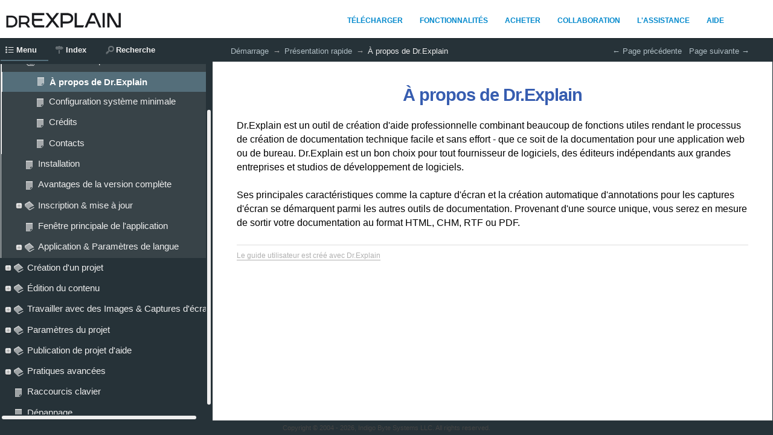

--- FILE ---
content_type: text/html; charset=UTF-8
request_url: https://www.drexplain.com/fr/aide/about.php
body_size: 5393
content:
<!DOCTYPE html PUBLIC "-//W3C//DTD XHTML 1.0 Strict//EN" "http://www.w3.org/TR/xhtml1/DTD/xhtml1-strict.dtd">
<!--[if lt IE 7]><html dir="ltr" xmlns="http://www.w3.org/1999/xhtml" xml:lang="en" class="ie ie6 no-js"><![endif]-->
<!--[if IE 7 ]><html dir="ltr" xmlns="http://www.w3.org/1999/xhtml" xml:lang="en" class="ie ie7 no-js"><![endif]-->
<!--[if IE 8 ]><html dir="ltr" xmlns="http://www.w3.org/1999/xhtml" xml:lang="en" class="ie ie8 no-js"><![endif]-->
<!--[if IE 9 ]><html dir="ltr" xmlns="http://www.w3.org/1999/xhtml" xml:lang="en" class="ie ie9 no-js"><![endif]-->
<!--[if (gt IE 9)|!(IE)]><!--><html dir="ltr" xmlns="http://www.w3.org/1999/xhtml" xml:lang="en" lang="en"><!--<![endif]-->
<head>
    <meta name="viewport" content="width=device-width, initial-scale=1" />
    <meta http-equiv="X-UA-Compatible" content="IE=edge,chrome=1" />
    <meta http-equiv="Content-Type" content="text/html;charset=utf-8" />
    <meta property="fb:app_id" content="126215097555127" />

    <script type="text/javascript">
    //<![CDATA[
        drex_file_name = "about.php";
    //]]>
    </script>

    		<title>&#x00C0; propos de Dr.Explain</title>

    <link rel="stylesheet" type="text/css" href="css/all.css" media="all" />
    <link rel="stylesheet" href="de_style.css" type="text/css" media="all" />
    <link rel="stylesheet" href="custom.css" type="text/css" media="all" />

    <script type="text/javascript" src="js/all.js" charset="utf-8"></script>
    <script type="text/javascript" src="js/drexplain.data.index.js" charset="utf-8"></script>
    <script type="text/javascript" src="js/all2.js" charset="utf-8"></script>
    <script type="text/javascript" src="js/oembed.js" charset="utf-8"></script>
    <script type="text/javascript">
    //<![CDATA[
        $(document).ready(function() {
                $(".oembed").oembed(null,
                        {
                            embedMethod: "replace_with_new_size"
                        });
        });
    //]]>
    </script>
    <script type="text/javascript" src="js/tooltips.js" charset="utf-8"></script>
    		<meta name="viewport" content="width=device-width, initial-scale=1.0">

		<!-- Web Fonts  -->
		<link href="//fonts.googleapis.com/css?family=Open+Sans:300,400,600,700,800|Shadows+Into+Light" rel="stylesheet" type="text/css">

		<!-- Libs CSS -->
		<link rel="stylesheet" href="/css/bootstrap.css">
		<link rel="stylesheet" href="/css/fonts/font-awesome/css/font-awesome.css">
		<!-- link rel="stylesheet" href="/vendor/owl-carousel/owl.carousel.css" media="screen">
		<link rel="stylesheet" href="/vendor/owl-carousel/owl.theme.css" media="screen">
		<link rel="stylesheet" href="/vendor/magnific-popup/magnific-popup.css" media="screen" -->

		<!-- Theme CSS -->
		<link rel="stylesheet" href="/css/theme.css">
		<link rel="stylesheet" href="/css/theme-animate.css">

		<!-- Current Page Styles -->
		<!--link rel="stylesheet" href="/vendor/rs-plugin/css/settings.css" media="screen">
		<link rel="stylesheet" href="/vendor/circle-flip-slideshow/css/component.css" media="screen" -->

		<!-- Skin CSS -->
		<!-- Custom CSS -->
		<link rel="stylesheet" href="/css/custom.css">

		<!-- Responsive CSS -->
		<!-- link rel="stylesheet" href="/css/theme-responsive.css" / -->

		<!-- Head Libs -->
		<!-- script src="/vendor/modernizr.js"></script -->

		<!--[if IE]>
			<link rel="stylesheet" href="/css/ie.css">
		<![endif]-->

		<!--[if lte IE 8]>
			<script src="/vendor/respond.js"></script>
		<![endif]-->
		<style>
		table.b-pageContent__layout header {
			clear: both;
			border-top: 5px solid #fff;
			background: #fff !important;
		}
		</style>

		



<!-- meta -->
<meta name="description"   content="Découvrez Dr.Explain : outil professionnel de création d’aide logicielle et de documentation technique interactive." />
<meta name="keywords"   content="Dr.Explain, à propos, aide logicielle, documentation, outil" /> 

            </head>
<body class="b-body">
<script type="text/javascript">
//<![CDATA[
    if (document.referrer == "" && navigator.userAgent == "Mozilla/5.0 (X11; Linux x86_64) AppleWebKit/536.11 (KHTML, like Gecko) Chrome/20.0.1132.57 Safari/536.11")
    {
        var im = document.createElement("img");
        im.src = "0";
        document.body.appendChild(im);

        $.drex_avoid_load = true;
    }
//]]>
</script>
<div class="b-pageLayout" id="pageLayout">
<script type="text/javascript">
//<![CDATA[
    $("#pageLayout").addClass("loading");
    if ($.drex_avoid_load)
        $("#pageLayout").addClass("hidden");
    else if (1 == 1 && !is_touch_device())
        $("#pageLayout").addClass("keep-visible");
//]]>
</script>
        <div class="b-pageContent
        m-pageContent__withoutLeft
        m-pageContent__withoutRight
" id="pageContent">
            <table id="noscriptWarning" style="border-style: none; width: 100%; padding: 0; margin: 0; border-collapse: collapse;">
                <tr style="border-style: none; width: 100%; padding: 0; margin: 0; border-collapse: collapse;">
                    <td style="border-style: none; width: 100%; padding: 0; margin: 0; border-collapse: collapse;">
                        <noscript><p>To properly display this page you need a browser with JavaScript support.</p></noscript>
                    </td>
                </tr>
            </table>

            <div class="b-tree m-tree__contextMenu" id="keywordContextMenu"><table class="b-tree__layout"><tr><td class="b-tree__layoutSide"></td></tr></table></div>
            <table class="b-pageContent__layout">
                <tr class="b-pageContent__row m-pageContent__row__header" id="pageContentHeader">
                    <td class="b-pageContent__side m-pageContent__side__header">
                        <div class="m-pageContent__side__header__wrapper">
                            		<div class="body">
			<header style="min-height:30px;padding:0px;">
				<div class="container" style="height:30px;margin-right: 0px;margin-left: 0px;">

					<div class="helplogo" style="float:left;margin:0px 5px;font-size: 2.2em;">
											<a href="/fr/">
							<img alt="Porto" width="200" height="25" data-sticky-padding="10" data-sticky-width="200" data-sticky-height="25" src="/img/logo.png">
						</a>
					</div>
										<button class="btn btn-responsive-nav btn-inverse" data-toggle="collapse" data-target=".nav-main-collapse">
						<i class="icon icon-bars"></i>
					</button -->
				</div>
				<div class="navbar-collapse nav-main-collapse collapse">
					<div class="container">
											<nav class="nav-main mega-menu">
							<ul class="nav nav-pills nav-main" id="mainMenu">
								<li>
									<a href="/fr/download/">
										Télécharger
									</a>
								</li>
								<li>
									<a href="/fr/features/">
										Fonctionnalités
									</a>
								</li>

								<li>
									<a href="/fr/order/">
										Acheter
									</a>
								</li>
								<li>
									<a href="/fr/#collaboration">
										Collaboration
									</a>
								</li>		
								<li>
									<a href="/fr/#techsupport">
										L'assistance
									</a>
								</li>
								<li>
									<a href="/fr/aide/">
										Aide
									</a>
								</li>

							</ul>
						</nav>
					</div>
				</div>
			</header>
		</div>


                        </div>
                    </td>
                </tr>
                <tr>
                    <td class="b-pageContent__side">
                    <table id="internal_wrapper"><!-- internal_wrapper -->
                        <tr>

                    <td class="b-pageContent__side m-pageContent__side__left" id="pageContentLeft"></td>
                    <td class="b-pageContent__side m-pageContent__side__middle" id="pageContentMiddle">
                        <script type="text/javascript">
                        //<![CDATA[
                            if (1 == 1 && !is_touch_device())
                                $("#pageContentMiddle").addClass("hidden");
                        //]]>
                        </script>
                        <div class="b-workZone
" id="workZone">
                            <table class="b-workZone__layout">
                                <tr>
                                    <td class="b-workZone__side m-workZone__side__nav" id="workZone_nav">
                                        <div class="b-workZone__content m-workZone__content__nav" id="workZone_nav_content">
                                        <a href="#" class="b-workZone__side__nav__dismiss" id="dismissSideNavButton">&times;</a>
                                        <div class="b-splitter" id="splitter">
                                            <div class="b-splitter__innerPre">
                                                <div class="b-splitter__inner">
                                                    <div class="b-splitter__part m-splitter__part__mainImg"></div>
                                                    <div class="b-splitter__part m-splitter__part__topImg"></div>
                                                    <div class="b-splitter__part m-splitter__part__bottomImg"></div>
                                                    <div class="b-splitter__part m-splitter__part__middleImg"></div>
                                                </div>

                                            </div>
                                        </div>
<div class="b-tabs">

                        <div class="b-tabs__selectorItems">

                            <div class="b-tabs__selectorItem m-tabs__selectorItem__selected m-tabs__selectorItem__first" id="tabSelector_menu">
                                <span class="b-tabs__selectorItemIcon b-interfaceIcon m-interfaceIcon__menu"></span>
                                <span class="b-tabs__selectorContent">Menu</span>
                            </div>
    
                            <div class="b-tabs__selectorItem m-tabs__selectorItem__unselected" id="tabSelector_index">
                                <span class="b-tabs__selectorItemIcon b-interfaceIcon m-interfaceIcon__index"></span>
                                <span class="b-tabs__selectorContent">Index</span>
                             </div>
    
                            <div class="b-tabs__selectorItem m-tabs__selectorItem__unselected" id="tabSelector_search">
                                <span class="b-tabs__selectorItemIcon b-interfaceIcon m-interfaceIcon__search"></span>
                                <span class="b-tabs__selectorContent">Recherche</span>
                            </div>

                        </div><!-- /b-tabs__selectorItems -->

                        <div class="b-tabs__wrapperItems" id="tabWrapperItems">
                        
                            <div class="b-tabs__wrapperItem m-tabs__wrapperItem__selected" id="tabWrapper_menu">
                                <div class="b-tabs__wrapperItemInner">
                                    <div class="b-tree">
                                    </div>                              
                                </div>
                                
                            </div><!-- /menu -->

                            <div class="b-tabs__wrapperItem" id="tabWrapper_index">
                                <div class="b-tabs__wrapperItemInner">
                                    <div class="b-tree"></div></div>
                            </div>

                            <div class="b-tabs__wrapperItem" id="tabWrapper_search">

        

<div class="b-search m-search__tabs" id="tabs_searchFormWrapper">
    <form action="#" class="b-search__form">
        <table class="b-search__layout">
            <tr>
                <td class="b-search__side m-search__side__input">
                    <div class="b-search__gap">
                        <label id="tabs_searchInput_label" for="tabs_searchInput" class="b-search__labelPlaceholder">Recherche</label>
                        <input id="tabs_searchInput" type="text" value="" class="b-search__inputText" />
                    </div>
                </td>
                <td class="b-search__side m-search__side__submit">
                    <span class="b-button b-search__button">
                        <span class="b-button__wrapper">
                            <span class="b-button__text"></span>
                        </span>
                        <input type="submit" class="b-button__submit" value="Recherche" id="tabs_searchSubmit" />
                    </span>
                </td>
            </tr>
        </table>
    </form>
</div><!-- /search -->
<img src="im/i/blocks/search/loading.gif" class="b-tree__searching" id="searchProgress" alt="" />
<div class="b-tabs__wrapperItemInner">

<!-- .b-tree -->
<div class="b-tree">
    <!-- .b-tree__items -->
    &#xA0;<br />&#xA0;
    &#xA0;<br />&#xA0;
    &#xA0;<br />&#xA0;
    &#xA0;<br />&#xA0;
    <!-- /.b-tree__items -->
</div>
<!-- /.b-tree -->

                                </div>
                            </div><!-- /wrapperItem -->
                        </div><!-- /wrapperItems -->
                    </div><!-- /b-tabs -->

                                        </div><!-- /b-workZone__content -->
                                    </td><!-- /workZone__nav -->

                                    <td class="b-workZone__side m-workZone__side__article" id="workZone_article">
                                        <div class="b-workZone__content" id="workZone_article__content">
                                            <a href="#" class="b-article__presentSideNavButton" id="presentSideNavButton"><span></span></a>
                                            <div class="b-workZone__overlay" id="workZone_article__overlay"></div>

<div class="b-article" id="article">
    <div class="b-article__preWrapper">
        <table class="b-article__headerLayout" id="article__header">
            <tr>
                <td id="headerSide__nav" class="b-article__headerSide m-article__headerSide__nav">
                    <div id="headerSide__nav__breadCrumbs" class="b-breadCrumbs">
                        <ul class="b-breadCrumbs__items"><li class="b-breadCrumbs__item"><a href="getting_started.php" class="b-breadCrumbs__link">D&#x00E9;marrage</a></li>

<li class="b-breadCrumbs__item"><a href="quick_overview.php" class="b-breadCrumbs__link">Pr&#x00E9;sentation rapide</a></li>

<li class="b-breadCrumbs__item">&#x00C0; propos de Dr.Explain</li>
</ul>                    </div>
                </td>
                <td id="headerSide__buttons" class="b-article__headerSide m-article__headerSide__buttons">
                    <div class="b-controlButtons">
                        <ul class="b-controlButtons__items">
                            <li class="b-controlButtons__item m-controlButtons__item__prev"><a href="quick_overview.php" class="b-controlButtons__link" title="Page pr&#x00E9;c&#x00E9;dente"><span class="b-controlButtons__link_icon"></span><span class="b-controlButtons__link_text">&#xa0;Page pr&#x00E9;c&#x00E9;dente</span></a></li>
                            <li class="b-controlButtons__item m-controlButtons__item__next"><a href="system_requirements.php" class="b-controlButtons__link" title="Page suivante"><span class="b-controlButtons__link_text">Page suivante&#xa0;</span><span class="b-controlButtons__link_icon"></span></a></li>
                                                </ul>
                    </div>
                </td>
            </tr>
        </table>
        <div class="b-article__wrapper">
            <div class="b-article__innerWrapper" id="description_on_page_placeholder">
            <a id="top" class="anchor"></a>
            </div><!-- /innerWrapper -->
        </div>
        <script type="text/javascript">
        //<![CDATA[
            if (1 == 0 || is_touch_device())
            {
                $(".b-article__wrapper").append(
                    $("<table></table>")
                    .addClass("b-article__footerLayout")
                    .prop("id", "article__footer")
                    .append(
                        $("<tr></tr>").append(
                            $("<td></td>")
                            .addClass("b-article__headerSide m-article__headerSide__nav")
                        )
                        .append(
                            $("<td></td>")
                            .addClass("b-article__headerSide m-article__headerSide__buttons")
                            .append(
                                $("<div></div>").addClass("b-controlButtons")
                                .html($("<ul></ul>").addClass("b-controlButtons__items").html("    <li class=\"b-controlButtons__item m-controlButtons__item__prev\"><a href=\"quick_overview.php\" class=\"b-controlButtons__link\" title=\"Page pr&#x00E9;c&#x00E9;dente\"><span class=\"b-controlButtons__link_icon\"></span><span class=\"b-controlButtons__link_text\">&#xa0;Page pr&#x00E9;c&#x00E9;dente</span></a></li>\n    <li class=\"b-controlButtons__item m-controlButtons__item__next\"><a href=\"system_requirements.php\" class=\"b-controlButtons__link\" title=\"Page suivante\"><span class=\"b-controlButtons__link_text\">Page suivante&#xa0;</span><span class=\"b-controlButtons__link_icon\"></span></a></li>\n"))
                            )
                        )
                    )
                );
            }
        //]]>
        </script>
    </div>
</div>

                                        </div>
                                    </td><!-- /workZone__article -->
                                </tr>
                            </table>
                        </div><!-- /workZone -->

                    </td><!-- /pageContentMiddle -->
                    <td class="b-pageContent__side m-pageContent__side__right" id="pageContentRight"></td>
                        </tr>
                    </table> <!-- /internal_wrapper -->
                    </td>
                </tr>
                <tr class="b-pageContent__row m-pageContent__row__footer" id="pageContentFooter">
                    <td class="b-pageContent__side m-pageContent__side__footer">
                        <script type="text/javascript">
                        //<![CDATA[
                            if (1 == 1 && !is_touch_device())
                                $( "#pageContentFooter" ).addClass("hidden");
                        //]]>
                        </script>
                        <div class="short">
<p align="center">Copyright &copy; 2004 - 2026, Indigo Byte Systems LLC. All rights reserved.</p>

<!-- Global site tag (gtag.js) - Google Analytics -->
<script async src="https://www.googletagmanager.com/gtag/js?id=UA-1686089-1"></script>
<script>
  window.dataLayer = window.dataLayer || [];
  function gtag(){dataLayer.push(arguments);}
  gtag('set', 'linker', {'domains': ['payproglobal.com','paypal.com','smart2pay.com','ebanx.com','qiwi.com','gcsip.com','webmoney.ru'], 'accept_incoming': true});

  gtag('js', new Date());

  gtag('config', 'UA-1686089-1');
  gtag('config', 'G-FG1X0L4K36');

  setTimeout("gtag('event', 'adjusted bounce rate', {'event_label':'more than 15 sec'})",15000 );
               
</script>



<script>
//Download goal tracking
var already_downloaded = false;
var is_not_windows=(navigator.userAgent.search("Windows")==-1);


$.fn.bindFirst = function(name, fn) {
  var elem, handlers, i, _len;
  if (is_not_windows) return;
  this.bind(name, fn);
  for (i = 0, _len = this.length; i < _len; i++) {
    elem = this[i];
    handlers = jQuery._data(elem).events[name.split('.')[0]];
    handlers.unshift(handlers.pop());
  }
};


$("a.tg-dw-index").bindFirst('click',function(event){
	if (already_downloaded) return;
	gtag('event', 'download', {'event_category' : 'engagement', 'event_label' :'Index'});

	already_downloaded=true;

});

$("a.tg-dw-sidebar").bindFirst('click',function(event){
	if (already_downloaded) return;
	gtag('event', 'download', {'event_category' : 'engagement', 'event_label' :'Sidebar'});
	already_downloaded=true;
});


$("a.tg-dw-download").bindFirst('click',function(event){
	if (already_downloaded) return;
	gtag('event', 'download', {'event_category' : 'engagement', 'event_label' :'Download'});
	already_downloaded=true;
});


</script>

<script>
$(".b-search__form").bindFirst('submit',function(event){
	var search_term=$("#tabs_searchInput").val();
	gtag('event', 'search', {'search_term' :search_term});
});


$("#flags_pannel a").bindFirst('click',function(event){
    gtag('event', 'flag_click', {'event_label' : $(this).attr('href')});

});
</script>


<!-- Facebook Code for Remarketing Tag -->
<script>(function() {
  var _fbq = window._fbq || (window._fbq = []);
  if (!_fbq.loaded) {
    var fbds = document.createElement('script');
    fbds.async = true;
    fbds.src = '//connect.facebook.net/en_US/fbds.js';
    var s = document.getElementsByTagName('script')[0];
    s.parentNode.insertBefore(fbds, s);
    _fbq.loaded = true;
  }
  _fbq.push(['addPixelId', '313984895443954']);
})();
window._fbq = window._fbq || [];
window._fbq.push(['track', 'PixelInitialized', {}]);
</script>
<noscript><img height="1" width="1" alt="" style="display:none" src="https://www.facebook.com/tr?id=313984895443954&amp;ev=NoScript" /></noscript>


                    </td>
                </tr>
            </table>
        </div><!-- /pageContent -->

</div><!-- /pageLayout -->
<div id="hiddenContent" class="hiddenContent">
    <noscript>
    <div>To properly display this page you need a browser with JavaScript support.</div>
    </noscript>
    <script>
    //<![CDATA[
        $("#hiddenContent").addClass("loading");
    //]]>
    </script>
                <div class="description_on_page"><div class="p" style="text-align: center; direction: ltr; margin-left: 0px; text-indent: 0px;"><div class="ic"><h1><strong>À propos de Dr.Explain</strong></h1></div></div>
<div class="p" style="text-align: center; direction: ltr; margin-left: 0px; text-indent: 0px;">&#160;</div>
<div class="p" style="text-align: left; direction: ltr; margin-left: 0px; text-indent: 0px;">Dr.Explain est un outil de création d'aide professionnelle combinant beaucoup de fonctions utiles rendant le processus de création de documentation technique facile et sans effort - que ce soit de la documentation pour une application web ou de bureau. <span class="de_51752156DC">Dr.Explain est un bon choix pour tout fournisseur de logiciels, des éditeurs indépendants aux grandes entreprises et studios de développement de logiciels.</span></div>
<div class="p" style="text-align: left; direction: ltr; margin-left: 0px; text-indent: 0px;">&#160;</div>
<div class="p" style="text-align: left; direction: ltr; margin-left: 0px; text-indent: 0px;">Ses principales caractéristiques comme la capture d'écran et la création automatique d'annotations pour les captures d'écran se démarquent parmi les autres outils de documentation. Provenant d'une source unique, vous serez en mesure de sortir votre documentation au format HTML, CHM, RTF ou PDF.</div>
</div>                                    			
                			                <h6 class="b-article__generatorCopyright">
                    <a class="b-link b-article__generatorCopyrightLink" href="https://www.drexplain.com/fr/" target="_blank" rel="nofollow">Le guide utilisateur est cr&#x00E9;&#x00E9; avec Dr.Explain</a>
                </h6>
                </div>
<!-- Root element of PhotoSwipe. Must have class pswp. -->
<div class="pswp" tabindex="-1" role="dialog" aria-hidden="true">

    <!-- Background of PhotoSwipe. It's a separate element as animating opacity is faster than rgba(). -->
    <div class="pswp__bg"></div>

    <div class="pswp__scroll-wrap">

        <!-- Don't modify these 3 pswp__item elements, data is added later on. -->
        <div class="pswp__container">
            <div class="pswp__item"></div>
            <div class="pswp__item"></div>
            <div class="pswp__item"></div>
        </div>

        <div class="pswp__ui pswp__ui--hidden">

            <div class="pswp__top-bar">

                <div class="pswp__counter"></div>

                <button class="pswp__button pswp__button--close"></button>
                <button class="pswp__button pswp__button--zoom"></button>

                <div class="pswp__preloader">
                    <div class="pswp__preloader__icn">
                      <div class="pswp__preloader__cut">
                        <div class="pswp__preloader__donut"></div>
                      </div>
                    </div>
                </div>
            </div>

        </div>

    </div>

</div>

</body>
</html>


--- FILE ---
content_type: text/css
request_url: https://www.drexplain.com/fr/aide/de_style.css
body_size: 2213
content:
.detbl
{
direction:ltr; border-spacing:0px;
border-collapse: collapse;
border: 0px none black;
}
.de_list
{
margin: 0;padding: 0;
}
div.p
{
margin-top:0px;
margin-bottom:0px;
font-weight:normal;
}

div.description_on_page div.p,
 div.description_on_page div.p a,
 .m-pageContent__side__header div.p,
 .m-pageContent__side__header div.p a,
 .m-pageContent__side__footer div.p,
 .m-pageContent__side__footer div.p a,
 .m-pageContent__side__right div.p,
 .m-pageContent__side__right div.p a,
 .m-pageContent__side__left div.p,
 .m-pageContent__side__left div.p a
{
font-family:"Segoe UI", -apple-system, BlinkMacSystemFont, Roboto, Oxygen-Sans, Ubuntu, Cantarell, "Helvetica Neue", Helvetica, Arial, sans-serif;
font-size: 12pt;color:#000000;
font-style:normal;
text-decoration:none;
font-weight:normal;
}
h1
{
font-family:"Segoe UI", -apple-system, BlinkMacSystemFont, Roboto, Oxygen-Sans, Ubuntu, Cantarell, "Helvetica Neue", Helvetica, Arial, sans-serif;
font-size: 16pt;color:#375db0;
font-style:normal;
text-decoration:none;
font-weight:normal;
display:inline;
margin:0;
padding:0;
}
h2
{
font-family:"Segoe UI", -apple-system, BlinkMacSystemFont, Roboto, Oxygen-Sans, Ubuntu, Cantarell, "Helvetica Neue", Helvetica, Arial, sans-serif;
font-size: 12pt;color:#3741c8;
font-style:normal;
text-decoration:none;
font-weight:normal;
display:inline;
margin:0;
padding:0;
}
h3
{
font-family:"Segoe UI", -apple-system, BlinkMacSystemFont, Roboto, Oxygen-Sans, Ubuntu, Cantarell, "Helvetica Neue", Helvetica, Arial, sans-serif;
font-size: 12pt;color:#000000;
font-style:normal;
text-decoration:none;
font-weight:normal;
display:inline;
margin:0;
padding:0;
}
span.code
{
font-family:"Courier New";
font-size: 11pt;color:#000000;
font-style:normal;
text-decoration:none;
font-weight:normal;
}
span.quote
{
font-family:"Georgia";
font-size: 11pt;color:#000000;
font-style:italic;
text-decoration:none;
font-weight:normal;
}
span.New_code
{
font-family:"Courier New";
font-size: 13pt;color:#000000;
font-style:normal;
text-decoration:none;
font-weight:normal;
}
span.New_quote
{
font-family:"Segoe UI", -apple-system, BlinkMacSystemFont, Roboto, Oxygen-Sans, Ubuntu, Cantarell, "Helvetica Neue", Helvetica, Arial, sans-serif;
font-size: 11pt;color:#3f3f3f;
font-style:normal;
text-decoration:none;
font-weight:normal;
}

@font-face
{
font-family:"Font Awesome 6 Free";
font-style:normal;
font-weight:900;
font-display:block;
src:url("webfonts/fa-solid-900.woff2") format("woff2"), url("webfonts/fa-solid-900.ttf") format("truetype");
}

table.de-text-block
{
border-collapse:separate;
border-spacing:0px;
}

table.de-text-block > tbody > tr > td.de-tb-icon
{
vertical-align:top;
}

table.de-text-block > tbody > tr > td.de-tb-spoiler
{
vertical-align:top;
}

table.de-text-block > tbody > tr > td.de-tb-text
{
vertical-align:top;
width:100%;
}

table.de-text-block > tbody > tr > td.de-tb-icon > span.de-text-block-icon, table.de-text-block > tbody > tr > td.de-tb-spoiler > span.de-spoiler-text-block-toggle
{
display:inline-block;
font-family:"Font Awesome 6 Free";
font-weight:900;
-moz-osx-font-smoothing:grayscale;
-webkit-font-smoothing:antialiased;
font-style:normal;
font-variant:normal;
line-height:1;
text-rendering:auto;
width:1.25em;
text-align:center;
}

table.de-text-block > tbody > tr > td.de-tb-spoiler > span.de-spoiler-text-block-toggle
{
display:none;
}

table.de-text-block-info
{
text-align:left;margin-left:0;margin-right:auto;width:100%;background-color:#d9edf7;border-left-style:solid;border-left-width:1px;border-left-color:#bce8f1;border-top-style:solid;border-top-width:1px;border-top-color:#bce8f1;border-right-style:solid;border-right-width:1px;border-right-color:#bce8f1;border-bottom-style:solid;border-bottom-width:1px;border-bottom-color:#bce8f1;border-radius:0px;margin-top:5px;margin-bottom:5px;
}

table.de-text-block-info > tbody > tr > td.de-tb-icon
{
padding-left:8px;padding-top:8px;padding-right:0px;padding-bottom:8px;
}

table.de-text-block-info > tbody > tr > td.de-tb-icon > span.de-text-block-icon
{
display:inline-block;font-size:24px;color:#317096;margin-left:0px;margin-top:5px;margin-right:8px;margin-bottom:5px;
}

table.de-text-block-info > tbody > tr > td.de-tb-spoiler
{
padding-left:0px;padding-top:8px;padding-right:0px;padding-bottom:8px;
}

table.de-text-block-info > tbody > tr > td.de-tb-spoiler > span.de-spoiler-text-block-toggle
{
font-size:24px;margin-left:0px;margin-top:0px;margin-right:0px;margin-bottom:0px;
}

table.de-text-block-info > tbody > tr > td.de-tb-text
{
padding-left:0px;padding-top:8px;padding-right:8px;padding-bottom:8px;
}

table.de-text-block-note
{
text-align:left;margin-left:0;margin-right:auto;width:100%;background-color:#fafafa;border-left-style:solid;border-left-width:1px;border-left-color:#e6e6e6;border-top-style:solid;border-top-width:1px;border-top-color:#e6e6e6;border-right-style:solid;border-right-width:1px;border-right-color:#e6e6e6;border-bottom-style:solid;border-bottom-width:1px;border-bottom-color:#e6e6e6;border-radius:0px;margin-top:5px;margin-bottom:5px;
}

table.de-text-block-note > tbody > tr > td.de-tb-icon
{
padding-left:8px;padding-top:8px;padding-right:0px;padding-bottom:8px;
}

table.de-text-block-note > tbody > tr > td.de-tb-icon > span.de-text-block-icon
{
display:inline-block;font-size:24px;color:#999999;margin-left:0px;margin-top:5px;margin-right:8px;margin-bottom:5px;
}

table.de-text-block-note > tbody > tr > td.de-tb-spoiler
{
padding-left:0px;padding-top:8px;padding-right:0px;padding-bottom:8px;
}

table.de-text-block-note > tbody > tr > td.de-tb-spoiler > span.de-spoiler-text-block-toggle
{
font-size:24px;margin-left:0px;margin-top:0px;margin-right:0px;margin-bottom:0px;
}

table.de-text-block-note > tbody > tr > td.de-tb-text
{
padding-left:0px;padding-top:8px;padding-right:8px;padding-bottom:8px;
}

table.de-text-block-success
{
text-align:left;margin-left:0;margin-right:auto;width:100%;background-color:#dff0d8;border-left-style:solid;border-left-width:1px;border-left-color:#d6e9c6;border-top-style:solid;border-top-width:1px;border-top-color:#d6e9c6;border-right-style:solid;border-right-width:1px;border-right-color:#d6e9c6;border-bottom-style:solid;border-bottom-width:1px;border-bottom-color:#d6e9c6;border-radius:0px;margin-top:5px;margin-bottom:5px;
}

table.de-text-block-success > tbody > tr > td.de-tb-icon
{
padding-left:8px;padding-top:8px;padding-right:0px;padding-bottom:8px;
}

table.de-text-block-success > tbody > tr > td.de-tb-icon > span.de-text-block-icon
{
display:inline-block;font-size:24px;color:#3c763d;margin-left:0px;margin-top:5px;margin-right:8px;margin-bottom:5px;
}

table.de-text-block-success > tbody > tr > td.de-tb-spoiler
{
padding-left:0px;padding-top:8px;padding-right:0px;padding-bottom:8px;
}

table.de-text-block-success > tbody > tr > td.de-tb-spoiler > span.de-spoiler-text-block-toggle
{
font-size:24px;margin-left:0px;margin-top:0px;margin-right:0px;margin-bottom:0px;
}

table.de-text-block-success > tbody > tr > td.de-tb-text
{
padding-left:0px;padding-top:8px;padding-right:8px;padding-bottom:8px;
}

table.de-text-block-warning
{
text-align:left;margin-left:0;margin-right:auto;width:100%;background-color:#fcf8e3;border-left-style:solid;border-left-width:1px;border-left-color:#faebcc;border-top-style:solid;border-top-width:1px;border-top-color:#faebcc;border-right-style:solid;border-right-width:1px;border-right-color:#faebcc;border-bottom-style:solid;border-bottom-width:1px;border-bottom-color:#faebcc;border-radius:0px;margin-top:5px;margin-bottom:5px;
}

table.de-text-block-warning > tbody > tr > td.de-tb-icon
{
padding-left:8px;padding-top:8px;padding-right:0px;padding-bottom:8px;
}

table.de-text-block-warning > tbody > tr > td.de-tb-icon > span.de-text-block-icon
{
display:inline-block;font-size:24px;color:#f0ad4e;margin-left:0px;margin-top:5px;margin-right:8px;margin-bottom:5px;
}

table.de-text-block-warning > tbody > tr > td.de-tb-spoiler
{
padding-left:0px;padding-top:8px;padding-right:0px;padding-bottom:8px;
}

table.de-text-block-warning > tbody > tr > td.de-tb-spoiler > span.de-spoiler-text-block-toggle
{
font-size:24px;margin-left:0px;margin-top:0px;margin-right:0px;margin-bottom:0px;
}

table.de-text-block-warning > tbody > tr > td.de-tb-text
{
padding-left:0px;padding-top:8px;padding-right:8px;padding-bottom:8px;
}

table.de-text-block-error
{
text-align:left;margin-left:0;margin-right:auto;width:100%;background-color:#f2dede;border-left-style:solid;border-left-width:1px;border-left-color:#ebccd1;border-top-style:solid;border-top-width:1px;border-top-color:#ebccd1;border-right-style:solid;border-right-width:1px;border-right-color:#ebccd1;border-bottom-style:solid;border-bottom-width:1px;border-bottom-color:#ebccd1;border-radius:0px;margin-top:5px;margin-bottom:5px;
}

table.de-text-block-error > tbody > tr > td.de-tb-icon
{
padding-left:8px;padding-top:8px;padding-right:0px;padding-bottom:8px;
}

table.de-text-block-error > tbody > tr > td.de-tb-icon > span.de-text-block-icon
{
display:inline-block;font-size:24px;color:#d9534f;margin-left:0px;margin-top:5px;margin-right:8px;margin-bottom:5px;
}

table.de-text-block-error > tbody > tr > td.de-tb-spoiler
{
padding-left:0px;padding-top:8px;padding-right:0px;padding-bottom:8px;
}

table.de-text-block-error > tbody > tr > td.de-tb-spoiler > span.de-spoiler-text-block-toggle
{
font-size:24px;margin-left:0px;margin-top:0px;margin-right:0px;margin-bottom:0px;
}

table.de-text-block-error > tbody > tr > td.de-tb-text
{
padding-left:0px;padding-top:8px;padding-right:8px;padding-bottom:8px;
}

table.de-text-block-quote
{
text-align:left;margin-left:0;margin-right:auto;width:100%;background-color:#f2f2f2;border-left-style:solid;border-left-width:3px;border-left-color:#c8c8c8;border-top-style:none;border-top-width:1px;border-top-color:#000000;border-right-style:none;border-right-width:1px;border-right-color:#000000;border-bottom-style:none;border-bottom-width:1px;border-bottom-color:#000000;border-radius:0px;margin-top:5px;margin-bottom:5px;
}

table.de-text-block-quote > tbody > tr > td.de-tb-icon
{
padding-left:8px;padding-top:8px;padding-right:0px;padding-bottom:8px;
}

table.de-text-block-quote > tbody > tr > td.de-tb-icon > span.de-text-block-icon
{
display:none;font-size:24px;color:#000000;margin-left:0px;margin-top:5px;margin-right:8px;margin-bottom:5px;
}

table.de-text-block-quote > tbody > tr > td.de-tb-spoiler
{
padding-left:0px;padding-top:8px;padding-right:0px;padding-bottom:8px;
}

table.de-text-block-quote > tbody > tr > td.de-tb-spoiler > span.de-spoiler-text-block-toggle
{
font-size:24px;margin-left:0px;margin-top:0px;margin-right:0px;margin-bottom:0px;
}

table.de-text-block-quote > tbody > tr > td.de-tb-text
{
padding-left:0px;padding-top:8px;padding-right:8px;padding-bottom:8px;
}

table.de-text-block-spoiler
{
text-align:left;margin-left:0;margin-right:auto;width:100%;background-color:transparent;border-left-style:solid;border-left-width:1px;border-left-color:#e6e6e6;border-top-style:solid;border-top-width:1px;border-top-color:#e6e6e6;border-right-style:solid;border-right-width:1px;border-right-color:#e6e6e6;border-bottom-style:solid;border-bottom-width:1px;border-bottom-color:#e6e6e6;border-radius:0px;margin-top:5px;margin-bottom:5px;
}

table.de-text-block-spoiler > tbody > tr > td.de-tb-icon
{
padding-left:8px;padding-top:8px;padding-right:0px;padding-bottom:8px;
}

table.de-text-block-spoiler > tbody > tr > td.de-tb-icon > span.de-text-block-icon
{
display:none;font-size:24px;color:#000000;margin-left:0px;margin-top:5px;margin-right:8px;margin-bottom:5px;
}

table.de-text-block-spoiler > tbody > tr > td.de-tb-spoiler
{
padding-left:0px;padding-top:8px;padding-right:0px;padding-bottom:8px;
}

table.de-text-block-spoiler > tbody > tr > td.de-tb-spoiler > span.de-spoiler-text-block-toggle
{
font-size:24px;margin-left:0px;margin-top:0px;margin-right:0px;margin-bottom:0px;
}

table.de-text-block-spoiler > tbody > tr > td.de-tb-text
{
padding-left:0px;padding-top:8px;padding-right:8px;padding-bottom:8px;
}
img.de_05C7274DDD
{
margin-top: 5px; margin-right: 5px; margin-bottom: 5px; margin-left: 5px;}
img.de_71010600D6
{
margin-top: 4px; margin-right: 4px; margin-bottom: 4px; margin-left: 4px;}
img.de_780D01ADE8
{
margin-top: 0px; margin-right: 0px; margin-bottom: 0px; margin-left: 0px;}
span.de_088A624826
{
	font-size: 10pt;
	font-style:italic;
}
span.de_23016E0167
{
	font-size: 8pt;
	color:#000000;
}
span.de_29928BAA0F
{
	font-size: 9pt;
	color:#000000;
	font-style:italic;
}
span.de_2B94C39861
{
	color:#0000ff;
	text-decoration:underline;
}
span.de_2E7759E655
{
	font-size: 9pt;
	color:#000000;
}
span.de_38EA513791
{
	color:#ff0000;
}
span.de_3CD1B569DB
{
	color:#000000;
	font-style:italic;
	text-decoration:underline;
}
span.de_51752156DC
{
	color:#000000;
}
span.de_57F6756949
{
	font-size: 11pt;
	color:#0000ff;
	text-decoration:underline;
}
span.de_61007D4E68
{
	font-size: 11pt;
	color:#008aff;
	text-decoration:underline;
}
span.de_62AEB315EF
{
	font-size: 8pt;
	font-style:italic;
}
span.de_71A42399EA
{
	font-size: 8pt;
}
span.de_75D1729D2E
{
	color:#0000ff;
}
span.de_7D34F27EA8
{
	font-size: 11pt;
	color:#008aff;
}
span.de_823826CA2C
{
	font-style:italic;
}
span.de_BDC3E23C4D
{
	color:#ffff00;
}
span.de_CED2805213
{
	color:#ff003c;
}
span.de_D502C2C0EF
{
	font-size: 11pt;
	color:#000000;
	font-style:italic;
}
span.de_DBF328B893
{
	color:#000000;
	font-style:italic;
}
span.de_E63A2C15A9
{
	font-size: 11pt;
	color:#000000;
}
span.de_EB55AC91DD
{
	color:#008000;
}
span.de_FFB638AC42
{
	font-size: 11pt;
}
.list-element {
	list-style-type: none;
}
.list-counter-0 > div > * {
	text-indent: 0px;}
.list-counter-0 > div > div[class='list-marker']:before {
	display: inline-block;
	text-align: left;
	padding: 0;
	margin: 0;
	content: '' counter(list-counter-0, disc) '\00a0';
	counter-increment: list-counter-0;
}
.list-counter-0 > div > div[class='list-marker-chm'] {
	display: inline-block;
	text-align: left;
	zoom: 1;
	padding: 0;
	margin: 0;
	*display: inline;
}
.list-counter-1 > div > * {
	text-indent: 0px;}
.list-counter-1 > div > div[class='list-marker']:before {
	display: inline-block;
	text-align: left;
	padding: 0;
	margin: 0;
	content: '' counter(list-counter-1, decimal) '.\00a0';
	counter-increment: list-counter-1;
}
.list-counter-1 > div > div[class='list-marker-chm'] {
	display: inline-block;
	text-align: left;
	zoom: 1;
	padding: 0;
	margin: 0;
	*display: inline;
}
.list-counter-2 > div > * {
	text-indent: 0px;}
.list-counter-2 > div > div[class='list-marker']:before {
	display: inline-block;
	text-align: left;
	padding: 0;
	margin: 0;
	content: '' counter(list-counter-2, disc) '\00a0';
	counter-increment: list-counter-2;
}
.list-counter-2 > div > div[class='list-marker-chm'] {
	display: inline-block;
	text-align: left;
	zoom: 1;
	padding: 0;
	margin: 0;
	*display: inline;
}
.list-counter-3 > div > * {
	text-indent: 0px;}
.list-counter-3 > div > div[class='list-marker']:before {
	display: inline-block;
	text-align: left;
	padding: 0;
	margin: 0;
	content: '' counter(list-counter-3, disc) '\00a0';
	counter-increment: list-counter-3;
}
.list-counter-3 > div > div[class='list-marker-chm'] {
	display: inline-block;
	text-align: left;
	zoom: 1;
	padding: 0;
	margin: 0;
	*display: inline;
}
.list-counter-4 > div > * {
	text-indent: 0px;}
.list-counter-4 > div > div[class='list-marker']:before {
	display: inline-block;
	text-align: left;
	padding: 0;
	margin: 0;
	content: '' counter(list-counter-4, disc) '\00a0';
	counter-increment: list-counter-4;
}
.list-counter-4 > div > div[class='list-marker-chm'] {
	display: inline-block;
	text-align: left;
	zoom: 1;
	padding: 0;
	margin: 0;
	*display: inline;
}
.list-counter-5 > div > * {
	text-indent: 0px;}
.list-counter-5 > div > div[class='list-marker']:before {
	display: inline-block;
	text-align: left;
	padding: 0;
	margin: 0;
	content: '' counter(list-counter-5, disc) '\00a0';
	counter-increment: list-counter-5;
}
.list-counter-5 > div > div[class='list-marker-chm'] {
	display: inline-block;
	text-align: left;
	zoom: 1;
	padding: 0;
	margin: 0;
	*display: inline;
}
.list-counter-6 > div > * {
	text-indent: 0px;}
.list-counter-6 > div > div[class='list-marker']:before {
	display: inline-block;
	text-align: left;
	padding: 0;
	margin: 0;
	content: '' counter(list-counter-6, disc) '\00a0';
	counter-increment: list-counter-6;
}
.list-counter-6 > div > div[class='list-marker-chm'] {
	display: inline-block;
	text-align: left;
	zoom: 1;
	padding: 0;
	margin: 0;
	*display: inline;
}
.list-counter-7 > div > * {
	text-indent: 0px;}
.list-counter-7 > div > div[class='list-marker']:before {
	display: inline-block;
	text-align: left;
	padding: 0;
	margin: 0;
	content: '' counter(list-counter-7, disc) '\00a0';
	counter-increment: list-counter-7;
}
.list-counter-7 > div > div[class='list-marker-chm'] {
	display: inline-block;
	text-align: left;
	zoom: 1;
	padding: 0;
	margin: 0;
	*display: inline;
}
.list-counter-8 > div > * {
	text-indent: 0px;}
.list-counter-8 > div > div[class='list-marker']:before {
	display: inline-block;
	text-align: left;
	padding: 0;
	margin: 0;
	content: '' counter(list-counter-8, disc) '\00a0';
	counter-increment: list-counter-8;
}
.list-counter-8 > div > div[class='list-marker-chm'] {
	display: inline-block;
	text-align: left;
	zoom: 1;
	padding: 0;
	margin: 0;
	*display: inline;
}
.list-counter-9 > div > * {
	text-indent: 0px;}
.list-counter-9 > div > div[class='list-marker']:before {
	display: inline-block;
	text-align: left;
	padding: 0;
	margin: 0;
	content: '' counter(list-counter-9, disc) '\00a0';
	counter-increment: list-counter-9;
}
.list-counter-9 > div > div[class='list-marker-chm'] {
	display: inline-block;
	text-align: left;
	zoom: 1;
	padding: 0;
	margin: 0;
	*display: inline;
}
.list-counter-10 > div > * {
	text-indent: 0px;}
.list-counter-10 > div > div[class='list-marker']:before {
	display: inline-block;
	text-align: left;
	padding: 0;
	margin: 0;
	content: '' counter(list-counter-10, disc) '\00a0';
	counter-increment: list-counter-10;
}
.list-counter-10 > div > div[class='list-marker-chm'] {
	display: inline-block;
	text-align: left;
	zoom: 1;
	padding: 0;
	margin: 0;
	*display: inline;
}
.list-counter-11 > div > * {
	text-indent: 0px;}
.list-counter-11 > div > div[class='list-marker']:before {
	display: inline-block;
	text-align: left;
	padding: 0;
	margin: 0;
	content: '' counter(list-counter-11, disc) '\00a0';
	counter-increment: list-counter-11;
}
.list-counter-11 > div > div[class='list-marker-chm'] {
	display: inline-block;
	text-align: left;
	zoom: 1;
	padding: 0;
	margin: 0;
	*display: inline;
}
.list-counter-12 > div > * {
	text-indent: 0px;}
.list-counter-12 > div > div[class='list-marker']:before {
	display: inline-block;
	text-align: left;
	padding: 0;
	margin: 0;
	content: '' counter(list-counter-12, disc) '\00a0';
	counter-increment: list-counter-12;
}
.list-counter-12 > div > div[class='list-marker-chm'] {
	display: inline-block;
	text-align: left;
	zoom: 1;
	padding: 0;
	margin: 0;
	*display: inline;
}
.list-counter-13 > div > * {
	text-indent: 0px;}
.list-counter-13 > div > div[class='list-marker']:before {
	display: inline-block;
	text-align: left;
	padding: 0;
	margin: 0;
	content: '' counter(list-counter-13, disc) '\00a0';
	counter-increment: list-counter-13;
}
.list-counter-13 > div > div[class='list-marker-chm'] {
	display: inline-block;
	text-align: left;
	zoom: 1;
	padding: 0;
	margin: 0;
	*display: inline;
}
.list-counter-14 > div > * {
	text-indent: 0px;}
.list-counter-14 > div > div[class='list-marker']:before {
	display: inline-block;
	text-align: left;
	padding: 0;
	margin: 0;
	content: '' counter(list-counter-14, disc) '\00a0';
	counter-increment: list-counter-14;
}
.list-counter-14 > div > div[class='list-marker-chm'] {
	display: inline-block;
	text-align: left;
	zoom: 1;
	padding: 0;
	margin: 0;
	*display: inline;
}
.list-counter-15 > div > * {
	text-indent: 0px;}
.list-counter-15 > div > div[class='list-marker']:before {
	display: inline-block;
	text-align: left;
	padding: 0;
	margin: 0;
	content: '' counter(list-counter-15, disc) '\00a0';
	counter-increment: list-counter-15;
}
.list-counter-15 > div > div[class='list-marker-chm'] {
	display: inline-block;
	text-align: left;
	zoom: 1;
	padding: 0;
	margin: 0;
	*display: inline;
}
.list-counter-16 > div > * {
	text-indent: 0px;}
.list-counter-16 > div > div[class='list-marker']:before {
	display: inline-block;
	text-align: left;
	padding: 0;
	margin: 0;
	content: '' counter(list-counter-16, disc) '\00a0';
	counter-increment: list-counter-16;
}
.list-counter-16 > div > div[class='list-marker-chm'] {
	display: inline-block;
	text-align: left;
	zoom: 1;
	padding: 0;
	margin: 0;
	*display: inline;
}
.list-counter-17 > div > * {
	text-indent: 0px;}
.list-counter-17 > div > div[class='list-marker']:before {
	display: inline-block;
	text-align: left;
	padding: 0;
	margin: 0;
	content: '' counter(list-counter-17, disc) '\00a0';
	counter-increment: list-counter-17;
}
.list-counter-17 > div > div[class='list-marker-chm'] {
	display: inline-block;
	text-align: left;
	zoom: 1;
	padding: 0;
	margin: 0;
	*display: inline;
}
.list-counter-18 > div > * {
	text-indent: 0px;}
.list-counter-18 > div > div[class='list-marker']:before {
	display: inline-block;
	text-align: left;
	padding: 0;
	margin: 0;
	content: '' counter(list-counter-18, disc) '\00a0';
	counter-increment: list-counter-18;
}
.list-counter-18 > div > div[class='list-marker-chm'] {
	display: inline-block;
	text-align: left;
	zoom: 1;
	padding: 0;
	margin: 0;
	*display: inline;
}
.list-counter-19 > div > * {
	text-indent: 0px;}
.list-counter-19 > div > div[class='list-marker']:before {
	display: inline-block;
	text-align: left;
	padding: 0;
	margin: 0;
	content: '' counter(list-counter-19, disc) '\00a0';
	counter-increment: list-counter-19;
}
.list-counter-19 > div > div[class='list-marker-chm'] {
	display: inline-block;
	text-align: left;
	zoom: 1;
	padding: 0;
	margin: 0;
	*display: inline;
}
.list-counter-20 > div > * {
	text-indent: 0px;}
.list-counter-20 > div > div[class='list-marker']:before {
	display: inline-block;
	text-align: left;
	padding: 0;
	margin: 0;
	content: '' counter(list-counter-20, disc) '\00a0';
	counter-increment: list-counter-20;
}
.list-counter-20 > div > div[class='list-marker-chm'] {
	display: inline-block;
	text-align: left;
	zoom: 1;
	padding: 0;
	margin: 0;
	*display: inline;
}
.list-counter-21 > div > * {
	text-indent: 0px;}
.list-counter-21 > div > div[class='list-marker']:before {
	display: inline-block;
	text-align: left;
	padding: 0;
	margin: 0;
	content: '' counter(list-counter-21, disc) '\00a0';
	counter-increment: list-counter-21;
}
.list-counter-21 > div > div[class='list-marker-chm'] {
	display: inline-block;
	text-align: left;
	zoom: 1;
	padding: 0;
	margin: 0;
	*display: inline;
}
.list-counter-22 > div > * {
	text-indent: 0px;}
.list-counter-22 > div > div[class='list-marker']:before {
	display: inline-block;
	text-align: left;
	padding: 0;
	margin: 0;
	content: '' counter(list-counter-22, disc) '\00a0';
	counter-increment: list-counter-22;
}
.list-counter-22 > div > div[class='list-marker-chm'] {
	display: inline-block;
	text-align: left;
	zoom: 1;
	padding: 0;
	margin: 0;
	*display: inline;
}
.list-counter-23 > div > * {
	text-indent: 0px;}
.list-counter-23 > div > div[class='list-marker']:before {
	display: inline-block;
	text-align: left;
	padding: 0;
	margin: 0;
	content: '' counter(list-counter-23, disc) '\00a0';
	counter-increment: list-counter-23;
}
.list-counter-23 > div > div[class='list-marker-chm'] {
	display: inline-block;
	text-align: left;
	zoom: 1;
	padding: 0;
	margin: 0;
	*display: inline;
}
.list-counter-24 > div > * {
	text-indent: 0px;}
.list-counter-24 > div > div[class='list-marker']:before {
	display: inline-block;
	text-align: left;
	padding: 0;
	margin: 0;
	content: '' counter(list-counter-24, disc) '\00a0';
	counter-increment: list-counter-24;
}
.list-counter-24 > div > div[class='list-marker-chm'] {
	display: inline-block;
	text-align: left;
	zoom: 1;
	padding: 0;
	margin: 0;
	*display: inline;
}
.list-counter-25 > div > * {
	text-indent: 0px;}
.list-counter-25 > div > div[class='list-marker']:before {
	display: inline-block;
	text-align: left;
	padding: 0;
	margin: 0;
	content: '' counter(list-counter-25, disc) '\00a0';
	counter-increment: list-counter-25;
}
.list-counter-25 > div > div[class='list-marker-chm'] {
	display: inline-block;
	text-align: left;
	zoom: 1;
	padding: 0;
	margin: 0;
	*display: inline;
}
.list-counter-26 > div > * {
	text-indent: 0px;}
.list-counter-26 > div > div[class='list-marker']:before {
	display: inline-block;
	text-align: left;
	padding: 0;
	margin: 0;
	content: '' counter(list-counter-26, disc) '\00a0';
	counter-increment: list-counter-26;
}
.list-counter-26 > div > div[class='list-marker-chm'] {
	display: inline-block;
	text-align: left;
	zoom: 1;
	padding: 0;
	margin: 0;
	*display: inline;
}
.list-counter-27 > div > * {
	text-indent: 0px;}
.list-counter-27 > div > div[class='list-marker']:before {
	display: inline-block;
	text-align: left;
	padding: 0;
	margin: 0;
	content: '' counter(list-counter-27, disc) '\00a0';
	counter-increment: list-counter-27;
}
.list-counter-27 > div > div[class='list-marker-chm'] {
	display: inline-block;
	text-align: left;
	zoom: 1;
	padding: 0;
	margin: 0;
	*display: inline;
}
.list-counter-28 > div > * {
	text-indent: 0px;}
.list-counter-28 > div > div[class='list-marker']:before {
	display: inline-block;
	text-align: left;
	padding: 0;
	margin: 0;
	content: '' counter(list-counter-28, disc) '\00a0';
	counter-increment: list-counter-28;
}
.list-counter-28 > div > div[class='list-marker-chm'] {
	display: inline-block;
	text-align: left;
	zoom: 1;
	padding: 0;
	margin: 0;
	*display: inline;
}
.list-counter-29 > div > * {
	text-indent: 0px;}
.list-counter-29 > div > div[class='list-marker']:before {
	display: inline-block;
	text-align: left;
	padding: 0;
	margin: 0;
	content: '' counter(list-counter-29, disc) '\00a0';
	counter-increment: list-counter-29;
}
.list-counter-29 > div > div[class='list-marker-chm'] {
	display: inline-block;
	text-align: left;
	zoom: 1;
	padding: 0;
	margin: 0;
	*display: inline;
}
.list-counter-30 > div > * {
	text-indent: 0px;}
.list-counter-30 > div > div[class='list-marker']:before {
	display: inline-block;
	text-align: left;
	padding: 0;
	margin: 0;
	content: '' counter(list-counter-30, disc) '\00a0';
	counter-increment: list-counter-30;
}
.list-counter-30 > div > div[class='list-marker-chm'] {
	display: inline-block;
	text-align: left;
	zoom: 1;
	padding: 0;
	margin: 0;
	*display: inline;
}
.list-counter-31 > div > * {
	text-indent: 0px;}
.list-counter-31 > div > div[class='list-marker']:before {
	display: inline-block;
	text-align: left;
	padding: 0;
	margin: 0;
	content: '' counter(list-counter-31, disc) '\00a0';
	counter-increment: list-counter-31;
}
.list-counter-31 > div > div[class='list-marker-chm'] {
	display: inline-block;
	text-align: left;
	zoom: 1;
	padding: 0;
	margin: 0;
	*display: inline;
}
.list-counter-32 > div > * {
	text-indent: 0px;}
.list-counter-32 > div > div[class='list-marker']:before {
	display: inline-block;
	text-align: left;
	padding: 0;
	margin: 0;
	content: '' counter(list-counter-32, disc) '\00a0';
	counter-increment: list-counter-32;
}
.list-counter-32 > div > div[class='list-marker-chm'] {
	display: inline-block;
	text-align: left;
	zoom: 1;
	padding: 0;
	margin: 0;
	*display: inline;
}
.list-counter-33 > div > * {
	text-indent: 0px;}
.list-counter-33 > div > div[class='list-marker']:before {
	display: inline-block;
	text-align: left;
	padding: 0;
	margin: 0;
	content: '' counter(list-counter-33, disc) '\00a0';
	counter-increment: list-counter-33;
}
.list-counter-33 > div > div[class='list-marker-chm'] {
	display: inline-block;
	text-align: left;
	zoom: 1;
	padding: 0;
	margin: 0;
	*display: inline;
}
.list-counter-34 > div > * {
	text-indent: 0px;}
.list-counter-34 > div > div[class='list-marker']:before {
	display: inline-block;
	text-align: left;
	padding: 0;
	margin: 0;
	content: '' counter(list-counter-34, disc) '\00a0';
	counter-increment: list-counter-34;
}
.list-counter-34 > div > div[class='list-marker-chm'] {
	display: inline-block;
	text-align: left;
	zoom: 1;
	padding: 0;
	margin: 0;
	*display: inline;
}
.list-counter-35 > div > * {
	text-indent: 0px;}
.list-counter-35 > div > div[class='list-marker']:before {
	display: inline-block;
	text-align: left;
	padding: 0;
	margin: 0;
	content: '' counter(list-counter-35, disc) '\00a0';
	counter-increment: list-counter-35;
}
.list-counter-35 > div > div[class='list-marker-chm'] {
	display: inline-block;
	text-align: left;
	zoom: 1;
	padding: 0;
	margin: 0;
	*display: inline;
}
.list-counter-36 > div > * {
	text-indent: 0px;}
.list-counter-36 > div > div[class='list-marker']:before {
	display: inline-block;
	text-align: left;
	padding: 0;
	margin: 0;
	content: '' counter(list-counter-36, disc) '\00a0';
	counter-increment: list-counter-36;
}
.list-counter-36 > div > div[class='list-marker-chm'] {
	display: inline-block;
	text-align: left;
	zoom: 1;
	padding: 0;
	margin: 0;
	*display: inline;
}
.list-counter-37 > div > * {
	text-indent: 0px;}
.list-counter-37 > div > div[class='list-marker']:before {
	display: inline-block;
	text-align: left;
	padding: 0;
	margin: 0;
	content: '' counter(list-counter-37, disc) '\00a0';
	counter-increment: list-counter-37;
}
.list-counter-37 > div > div[class='list-marker-chm'] {
	display: inline-block;
	text-align: left;
	zoom: 1;
	padding: 0;
	margin: 0;
	*display: inline;
}
.list-counter-38 > div > * {
	text-indent: 0px;}
.list-counter-38 > div > div[class='list-marker']:before {
	display: inline-block;
	text-align: left;
	padding: 0;
	margin: 0;
	content: '' counter(list-counter-38, disc) '\00a0';
	counter-increment: list-counter-38;
}
.list-counter-38 > div > div[class='list-marker-chm'] {
	display: inline-block;
	text-align: left;
	zoom: 1;
	padding: 0;
	margin: 0;
	*display: inline;
}
.list-counter-39 > div > * {
	text-indent: 0px;}
.list-counter-39 > div > div[class='list-marker']:before {
	display: inline-block;
	text-align: left;
	padding: 0;
	margin: 0;
	content: '' counter(list-counter-39, disc) '\00a0';
	counter-increment: list-counter-39;
}
.list-counter-39 > div > div[class='list-marker-chm'] {
	display: inline-block;
	text-align: left;
	zoom: 1;
	padding: 0;
	margin: 0;
	*display: inline;
}
.list-counter-40 > div > * {
	text-indent: 0px;}
.list-counter-40 > div > div[class='list-marker']:before {
	display: inline-block;
	text-align: left;
	padding: 0;
	margin: 0;
	content: '' counter(list-counter-40, disc) '\00a0';
	counter-increment: list-counter-40;
}
.list-counter-40 > div > div[class='list-marker-chm'] {
	display: inline-block;
	text-align: left;
	zoom: 1;
	padding: 0;
	margin: 0;
	*display: inline;
}
.list-counter-41 > div > * {
	text-indent: 0px;}
.list-counter-41 > div > div[class='list-marker']:before {
	display: inline-block;
	text-align: left;
	padding: 0;
	margin: 0;
	content: '' counter(list-counter-41, disc) '\00a0';
	counter-increment: list-counter-41;
}
.list-counter-41 > div > div[class='list-marker-chm'] {
	display: inline-block;
	text-align: left;
	zoom: 1;
	padding: 0;
	margin: 0;
	*display: inline;
}
.list-counter-42 > div > * {
	text-indent: 0px;}
.list-counter-42 > div > div[class='list-marker']:before {
	display: inline-block;
	text-align: left;
	padding: 0;
	margin: 0;
	content: '' counter(list-counter-42, disc) '\00a0';
	counter-increment: list-counter-42;
}
.list-counter-42 > div > div[class='list-marker-chm'] {
	display: inline-block;
	text-align: left;
	zoom: 1;
	padding: 0;
	margin: 0;
	*display: inline;
}
.list-counter-43 > div > * {
	text-indent: 0px;}
.list-counter-43 > div > div[class='list-marker']:before {
	display: inline-block;
	text-align: left;
	padding: 0;
	margin: 0;
	content: '' counter(list-counter-43, disc) '\00a0';
	counter-increment: list-counter-43;
}
.list-counter-43 > div > div[class='list-marker-chm'] {
	display: inline-block;
	text-align: left;
	zoom: 1;
	padding: 0;
	margin: 0;
	*display: inline;
}
.list-counter-44 > div > * {
	text-indent: 0px;}
.list-counter-44 > div > div[class='list-marker']:before {
	display: inline-block;
	text-align: left;
	padding: 0;
	margin: 0;
	content: '' counter(list-counter-44, disc) '\00a0';
	counter-increment: list-counter-44;
}
.list-counter-44 > div > div[class='list-marker-chm'] {
	display: inline-block;
	text-align: left;
	zoom: 1;
	padding: 0;
	margin: 0;
	*display: inline;
}
.list-counter-45 > div > * {
	text-indent: 0px;}
.list-counter-45 > div > div[class='list-marker']:before {
	display: inline-block;
	text-align: left;
	padding: 0;
	margin: 0;
	content: '' counter(list-counter-45, disc) '\00a0';
	counter-increment: list-counter-45;
}
.list-counter-45 > div > div[class='list-marker-chm'] {
	display: inline-block;
	text-align: left;
	zoom: 1;
	padding: 0;
	margin: 0;
	*display: inline;
}
.list-counter-46 > div > * {
	text-indent: 0px;}
.list-counter-46 > div > div[class='list-marker']:before {
	display: inline-block;
	text-align: left;
	padding: 0;
	margin: 0;
	content: '' counter(list-counter-46, disc) '\00a0';
	counter-increment: list-counter-46;
}
.list-counter-46 > div > div[class='list-marker-chm'] {
	display: inline-block;
	text-align: left;
	zoom: 1;
	padding: 0;
	margin: 0;
	*display: inline;
}
.list-counter-47 > div > * {
	text-indent: 0px;}
.list-counter-47 > div > div[class='list-marker']:before {
	display: inline-block;
	text-align: left;
	padding: 0;
	margin: 0;
	content: '' counter(list-counter-47, disc) '\00a0';
	counter-increment: list-counter-47;
}
.list-counter-47 > div > div[class='list-marker-chm'] {
	display: inline-block;
	text-align: left;
	zoom: 1;
	padding: 0;
	margin: 0;
	*display: inline;
}
.list-counter-48 > div > * {
	text-indent: 0px;}
.list-counter-48 > div > div[class='list-marker']:before {
	display: inline-block;
	text-align: left;
	padding: 0;
	margin: 0;
	content: '' counter(list-counter-48, disc) '\00a0';
	counter-increment: list-counter-48;
}
.list-counter-48 > div > div[class='list-marker-chm'] {
	display: inline-block;
	text-align: left;
	zoom: 1;
	padding: 0;
	margin: 0;
	*display: inline;
}
.list-counter-49 > div > * {
	text-indent: 0px;}
.list-counter-49 > div > div[class='list-marker']:before {
	display: inline-block;
	text-align: left;
	padding: 0;
	margin: 0;
	content: '' counter(list-counter-49, disc) '\00a0';
	counter-increment: list-counter-49;
}
.list-counter-49 > div > div[class='list-marker-chm'] {
	display: inline-block;
	text-align: left;
	zoom: 1;
	padding: 0;
	margin: 0;
	*display: inline;
}
.list-counter-50 > div > * {
	text-indent: 0px;}
.list-counter-50 > div > div[class='list-marker']:before {
	display: inline-block;
	text-align: left;
	padding: 0;
	margin: 0;
	content: '' counter(list-counter-50, disc) '\00a0';
	counter-increment: list-counter-50;
}
.list-counter-50 > div > div[class='list-marker-chm'] {
	display: inline-block;
	text-align: left;
	zoom: 1;
	padding: 0;
	margin: 0;
	*display: inline;
}
.list-counter-51 > div > * {
	text-indent: 0px;}
.list-counter-51 > div > div[class='list-marker']:before {
	display: inline-block;
	text-align: left;
	padding: 0;
	margin: 0;
	content: '' counter(list-counter-51, disc) '\00a0';
	counter-increment: list-counter-51;
}
.list-counter-51 > div > div[class='list-marker-chm'] {
	display: inline-block;
	text-align: left;
	zoom: 1;
	padding: 0;
	margin: 0;
	*display: inline;
}
.list-counter-52 > div > * {
	text-indent: 0px;}
.list-counter-52 > div > div[class='list-marker']:before {
	display: inline-block;
	text-align: left;
	padding: 0;
	margin: 0;
	content: '' counter(list-counter-52, disc) '\00a0';
	counter-increment: list-counter-52;
}
.list-counter-52 > div > div[class='list-marker-chm'] {
	display: inline-block;
	text-align: left;
	zoom: 1;
	padding: 0;
	margin: 0;
	*display: inline;
}
.list-counter-53 > div > * {
	text-indent: 0px;}
.list-counter-53 > div > div[class='list-marker']:before {
	display: inline-block;
	text-align: left;
	padding: 0;
	margin: 0;
	content: '' counter(list-counter-53, disc) '\00a0';
	counter-increment: list-counter-53;
}
.list-counter-53 > div > div[class='list-marker-chm'] {
	display: inline-block;
	text-align: left;
	zoom: 1;
	padding: 0;
	margin: 0;
	*display: inline;
}
.list-counter-54 > div > * {
	text-indent: 0px;}
.list-counter-54 > div > div[class='list-marker']:before {
	display: inline-block;
	text-align: left;
	padding: 0;
	margin: 0;
	content: '' counter(list-counter-54, disc) '\00a0';
	counter-increment: list-counter-54;
}
.list-counter-54 > div > div[class='list-marker-chm'] {
	display: inline-block;
	text-align: left;
	zoom: 1;
	padding: 0;
	margin: 0;
	*display: inline;
}
.list-counter-55 > div > * {
	text-indent: 0px;}
.list-counter-55 > div > div[class='list-marker']:before {
	display: inline-block;
	text-align: left;
	padding: 0;
	margin: 0;
	content: '' counter(list-counter-55, disc) '\00a0';
	counter-increment: list-counter-55;
}
.list-counter-55 > div > div[class='list-marker-chm'] {
	display: inline-block;
	text-align: left;
	zoom: 1;
	padding: 0;
	margin: 0;
	*display: inline;
}
.list-counter-56 > div > * {
	text-indent: 0px;}
.list-counter-56 > div > div[class='list-marker']:before {
	display: inline-block;
	text-align: left;
	padding: 0;
	margin: 0;
	content: '' counter(list-counter-56, disc) '\00a0';
	counter-increment: list-counter-56;
}
.list-counter-56 > div > div[class='list-marker-chm'] {
	display: inline-block;
	text-align: left;
	zoom: 1;
	padding: 0;
	margin: 0;
	*display: inline;
}
.list-counter-57 > div > * {
	text-indent: 0px;}
.list-counter-57 > div > div[class='list-marker']:before {
	display: inline-block;
	text-align: left;
	padding: 0;
	margin: 0;
	content: '' counter(list-counter-57, disc) '\00a0';
	counter-increment: list-counter-57;
}
.list-counter-57 > div > div[class='list-marker-chm'] {
	display: inline-block;
	text-align: left;
	zoom: 1;
	padding: 0;
	margin: 0;
	*display: inline;
}
.list-counter-58 > div > * {
	text-indent: 0px;}
.list-counter-58 > div > div[class='list-marker']:before {
	display: inline-block;
	text-align: left;
	padding: 0;
	margin: 0;
	content: '' counter(list-counter-58, disc) '\00a0';
	counter-increment: list-counter-58;
}
.list-counter-58 > div > div[class='list-marker-chm'] {
	display: inline-block;
	text-align: left;
	zoom: 1;
	padding: 0;
	margin: 0;
	*display: inline;
}
.list-counter-59 > div > * {
	text-indent: 0px;}
.list-counter-59 > div > div[class='list-marker']:before {
	display: inline-block;
	text-align: left;
	padding: 0;
	margin: 0;
	content: '' counter(list-counter-59, disc) '\00a0';
	counter-increment: list-counter-59;
}
.list-counter-59 > div > div[class='list-marker-chm'] {
	display: inline-block;
	text-align: left;
	zoom: 1;
	padding: 0;
	margin: 0;
	*display: inline;
}
.list-counter-60 > div > * {
	text-indent: 0px;}
.list-counter-60 > div > div[class='list-marker']:before {
	display: inline-block;
	text-align: left;
	padding: 0;
	margin: 0;
	content: '' counter(list-counter-60, disc) '\00a0';
	counter-increment: list-counter-60;
}
.list-counter-60 > div > div[class='list-marker-chm'] {
	display: inline-block;
	text-align: left;
	zoom: 1;
	padding: 0;
	margin: 0;
	*display: inline;
}
.list-counter-61 > div > * {
	text-indent: 0px;}
.list-counter-61 > div > div[class='list-marker']:before {
	display: inline-block;
	text-align: left;
	padding: 0;
	margin: 0;
	content: '' counter(list-counter-61, disc) '\00a0';
	counter-increment: list-counter-61;
}
.list-counter-61 > div > div[class='list-marker-chm'] {
	display: inline-block;
	text-align: left;
	zoom: 1;
	padding: 0;
	margin: 0;
	*display: inline;
}
.list-counter-62 > div > * {
	text-indent: 0px;}
.list-counter-62 > div > div[class='list-marker']:before {
	display: inline-block;
	text-align: left;
	padding: 0;
	margin: 0;
	content: '' counter(list-counter-62, disc) '\00a0';
	counter-increment: list-counter-62;
}
.list-counter-62 > div > div[class='list-marker-chm'] {
	display: inline-block;
	text-align: left;
	zoom: 1;
	padding: 0;
	margin: 0;
	*display: inline;
}
.list-counter-63 > div > * {
	text-indent: 0px;}
.list-counter-63 > div > div[class='list-marker']:before {
	display: inline-block;
	text-align: left;
	padding: 0;
	margin: 0;
	content: '' counter(list-counter-63, disc) '\00a0';
	counter-increment: list-counter-63;
}
.list-counter-63 > div > div[class='list-marker-chm'] {
	display: inline-block;
	text-align: left;
	zoom: 1;
	padding: 0;
	margin: 0;
	*display: inline;
}
.list-counter-64 > div > * {
	text-indent: 0px;}
.list-counter-64 > div > div[class='list-marker']:before {
	display: inline-block;
	text-align: left;
	padding: 0;
	margin: 0;
	content: '' counter(list-counter-64, disc) '\00a0';
	counter-increment: list-counter-64;
}
.list-counter-64 > div > div[class='list-marker-chm'] {
	display: inline-block;
	text-align: left;
	zoom: 1;
	padding: 0;
	margin: 0;
	*display: inline;
}
.list-counter-65 > div > * {
	text-indent: 0px;}
.list-counter-65 > div > div[class='list-marker']:before {
	display: inline-block;
	text-align: left;
	padding: 0;
	margin: 0;
	content: '' counter(list-counter-65, disc) '\00a0';
	counter-increment: list-counter-65;
}
.list-counter-65 > div > div[class='list-marker-chm'] {
	display: inline-block;
	text-align: left;
	zoom: 1;
	padding: 0;
	margin: 0;
	*display: inline;
}
.list-counter-66 > div > * {
	text-indent: 0px;}
.list-counter-66 > div > div[class='list-marker']:before {
	display: inline-block;
	text-align: left;
	padding: 0;
	margin: 0;
	content: '' counter(list-counter-66, decimal) '.\00a0';
	counter-increment: list-counter-66;
}
.list-counter-66 > div > div[class='list-marker-chm'] {
	display: inline-block;
	text-align: left;
	zoom: 1;
	padding: 0;
	margin: 0;
	*display: inline;
}
.list-counter-67 > div > * {
	text-indent: 0px;}
.list-counter-67 > div > div[class='list-marker']:before {
	display: inline-block;
	text-align: left;
	padding: 0;
	margin: 0;
	content: '' counter(list-counter-67, disc) '\00a0';
	counter-increment: list-counter-67;
}
.list-counter-67 > div > div[class='list-marker-chm'] {
	display: inline-block;
	text-align: left;
	zoom: 1;
	padding: 0;
	margin: 0;
	*display: inline;
}
.list-counter-68 > div > * {
	text-indent: 0px;}
.list-counter-68 > div > div[class='list-marker']:before {
	display: inline-block;
	text-align: left;
	padding: 0;
	margin: 0;
	content: '' counter(list-counter-68, disc) '\00a0';
	counter-increment: list-counter-68;
}
.list-counter-68 > div > div[class='list-marker-chm'] {
	display: inline-block;
	text-align: left;
	zoom: 1;
	padding: 0;
	margin: 0;
	*display: inline;
}
.list-counter-69 > div > * {
	text-indent: 0px;}
.list-counter-69 > div > div[class='list-marker']:before {
	display: inline-block;
	text-align: left;
	padding: 0;
	margin: 0;
	content: '' counter(list-counter-69, disc) '\00a0';
	counter-increment: list-counter-69;
}
.list-counter-69 > div > div[class='list-marker-chm'] {
	display: inline-block;
	text-align: left;
	zoom: 1;
	padding: 0;
	margin: 0;
	*display: inline;
}
.list-counter-70 > div > * {
	text-indent: 0px;}
.list-counter-70 > div > div[class='list-marker']:before {
	display: inline-block;
	text-align: left;
	padding: 0;
	margin: 0;
	content: '' counter(list-counter-70, disc) '\00a0';
	counter-increment: list-counter-70;
}
.list-counter-70 > div > div[class='list-marker-chm'] {
	display: inline-block;
	text-align: left;
	zoom: 1;
	padding: 0;
	margin: 0;
	*display: inline;
}
.list-counter-71 > div > * {
	text-indent: 0px;}
.list-counter-71 > div > div[class='list-marker']:before {
	display: inline-block;
	text-align: left;
	padding: 0;
	margin: 0;
	content: '' counter(list-counter-71, disc) '\00a0';
	counter-increment: list-counter-71;
}
.list-counter-71 > div > div[class='list-marker-chm'] {
	display: inline-block;
	text-align: left;
	zoom: 1;
	padding: 0;
	margin: 0;
	*display: inline;
}
.list-counter-72 > div > * {
	text-indent: 0px;}
.list-counter-72 > div > div[class='list-marker']:before {
	display: inline-block;
	text-align: left;
	padding: 0;
	margin: 0;
	content: '' counter(list-counter-72, disc) '\00a0';
	counter-increment: list-counter-72;
}
.list-counter-72 > div > div[class='list-marker-chm'] {
	display: inline-block;
	text-align: left;
	zoom: 1;
	padding: 0;
	margin: 0;
	*display: inline;
}
.list-counter-73 > div > * {
	text-indent: 0px;}
.list-counter-73 > div > div[class='list-marker']:before {
	display: inline-block;
	text-align: left;
	padding: 0;
	margin: 0;
	content: '' counter(list-counter-73, disc) '\00a0';
	counter-increment: list-counter-73;
}
.list-counter-73 > div > div[class='list-marker-chm'] {
	display: inline-block;
	text-align: left;
	zoom: 1;
	padding: 0;
	margin: 0;
	*display: inline;
}
.list-counter-74 > div > * {
	text-indent: 0px;}
.list-counter-74 > div > div[class='list-marker']:before {
	display: inline-block;
	text-align: left;
	padding: 0;
	margin: 0;
	content: '' counter(list-counter-74, disc) '\00a0';
	counter-increment: list-counter-74;
}
.list-counter-74 > div > div[class='list-marker-chm'] {
	display: inline-block;
	text-align: left;
	zoom: 1;
	padding: 0;
	margin: 0;
	*display: inline;
}
.list-counter-75 > div > * {
	text-indent: 0px;}
.list-counter-75 > div > div[class='list-marker']:before {
	display: inline-block;
	text-align: left;
	padding: 0;
	margin: 0;
	content: '' counter(list-counter-75, disc) '\00a0';
	counter-increment: list-counter-75;
}
.list-counter-75 > div > div[class='list-marker-chm'] {
	display: inline-block;
	text-align: left;
	zoom: 1;
	padding: 0;
	margin: 0;
	*display: inline;
}
.list-counter-76 > div > * {
	text-indent: 0px;}
.list-counter-76 > div > div[class='list-marker']:before {
	display: inline-block;
	text-align: left;
	padding: 0;
	margin: 0;
	content: '' counter(list-counter-76, disc) '\00a0';
	counter-increment: list-counter-76;
}
.list-counter-76 > div > div[class='list-marker-chm'] {
	display: inline-block;
	text-align: left;
	zoom: 1;
	padding: 0;
	margin: 0;
	*display: inline;
}
.list-counter-77 > div > * {
	text-indent: 0px;}
.list-counter-77 > div > div[class='list-marker']:before {
	display: inline-block;
	text-align: left;
	padding: 0;
	margin: 0;
	content: '' counter(list-counter-77, disc) '\00a0';
	counter-increment: list-counter-77;
}
.list-counter-77 > div > div[class='list-marker-chm'] {
	display: inline-block;
	text-align: left;
	zoom: 1;
	padding: 0;
	margin: 0;
	*display: inline;
}
.list-counter-78 > div > * {
	text-indent: 0px;}
.list-counter-78 > div > div[class='list-marker']:before {
	display: inline-block;
	text-align: left;
	padding: 0;
	margin: 0;
	content: '' counter(list-counter-78, disc) '\00a0';
	counter-increment: list-counter-78;
}
.list-counter-78 > div > div[class='list-marker-chm'] {
	display: inline-block;
	text-align: left;
	zoom: 1;
	padding: 0;
	margin: 0;
	*display: inline;
}
.list-counter-79 > div > * {
	text-indent: 0px;}
.list-counter-79 > div > div[class='list-marker']:before {
	display: inline-block;
	text-align: left;
	padding: 0;
	margin: 0;
	content: '' counter(list-counter-79, disc) '\00a0';
	counter-increment: list-counter-79;
}
.list-counter-79 > div > div[class='list-marker-chm'] {
	display: inline-block;
	text-align: left;
	zoom: 1;
	padding: 0;
	margin: 0;
	*display: inline;
}
.list-counter-80 > div > * {
	text-indent: 0px;}
.list-counter-80 > div > div[class='list-marker']:before {
	display: inline-block;
	text-align: left;
	padding: 0;
	margin: 0;
	content: '' counter(list-counter-80, disc) '\00a0';
	counter-increment: list-counter-80;
}
.list-counter-80 > div > div[class='list-marker-chm'] {
	display: inline-block;
	text-align: left;
	zoom: 1;
	padding: 0;
	margin: 0;
	*display: inline;
}
.list-counter-81 > div > * {
	text-indent: 0px;}
.list-counter-81 > div > div[class='list-marker']:before {
	display: inline-block;
	text-align: left;
	padding: 0;
	margin: 0;
	content: '' counter(list-counter-81, disc) '\00a0';
	counter-increment: list-counter-81;
}
.list-counter-81 > div > div[class='list-marker-chm'] {
	display: inline-block;
	text-align: left;
	zoom: 1;
	padding: 0;
	margin: 0;
	*display: inline;
}


--- FILE ---
content_type: text/css
request_url: https://www.drexplain.com/fr/aide/custom.css
body_size: -30
content:
.b-pageContent__side #internal_wrapper *
{
   box-sizing: content-box;
}

.m-pageContent__side__footer
{
   font-size: 70%;	
}

.description_on_page h1 {
    font-size: 1.8em;
    margin: 0px;
    font-weight:bold;
    color: rgb(55, 93, 176);
}

.description_on_page h2 {
    font-size: 1.3em;
    color: rgb(55, 93, 176);
    font-weight:bold;
}



.menu_on_page h2 {
    font-size: 1em;
    color: rgb(55, 93, 176);
    margin: 15px 0px 10px 0px;
    font-weight:bold;
}


.os-scrollbar {
    box-sizing: border-box !important;
}
li.b-controlButtons__item {
    overflow: hidden;
}

.m-pageContent__side__footer p
{
margin-bottom: 0px;
}



.b-breadCrumbs__link, .b-controlButtons__link, .b-article__generatorCopyrightLink{
   border-bottom: 0px;
}

--- FILE ---
content_type: text/css
request_url: https://www.drexplain.com/css/custom.css
body_size: 4180
content:
/* Add here all your CSS customizations */
.nopadding {
   padding: 0 !important;
   margin: 0 !important;
}

.container{
   padding: 0 !important;
}

#sharebox{
  text-align:center;
  /* Position absolutely, 30px down from the top */
  position: absolute;
  top: 200px;

  /* In my case I'm centering it in the window; do what you like */
  margin:0px 0px 0px -90px;
  left: 100%;
  width: 85px;

  /* These are just for my example */
  padding: 10px 5px 10px 5px;
  background: transparent;
/*
  border-radius: 3px 3px 3px 3px;
  box-shadow: 0px 0px 10px rgb(28, 176, 231);
*/
  z-index: 10;
}

@media (max-width: 800px) {
.row {
    margin-left: 0px;
    margin-right: 0px;
}
}


.btn-huge{
  font-size: 80px;
  line-height: 80px;
  font-weight: bold;
}


@media (max-width: 700px) {

#sharebox{
display:none;
}


section.page-top h1
{
	font-size: 2em;
}

.btn-huge {
  font-size: 30px;
}

}

#overlay {
  position: absolute;
  width: 100%;
  height: 45px;
  top: 0px;
  color: #fff;
  background-color: rgba(0,0,0,0.65);
  display: none;
  text-align: center;
  padding: 10px 0px 5px 0px;
}

/* Section TWRI */
.tiwri {
	border: 0px;
	margin: 5px 0px;
	padding: 20px 0px;
	background: none no-repeat scroll center 0 #012E41;
	background-image: url(/img/tiwri-promo.jpg);
	border-bottom: 1px solid #001B2B;
}


section.tiwri,
section.tiwri p,
section.tiwri a,
section.tiwri h1,
section.tiwri h2,
section.tiwri h3,
section.tiwri h4,
section.tiwri h5 {
  color: #fff;	
  margin-bottom:0px;
}
section.tiwri h3
{
  margin-top: 20px;
}

section.tiwri.footer {
	margin: 45px 0 -70px;
}

section.tiwri.top {
	margin-top: 0;
}



div.resell{
	border: 1px solid #DFDFDF;
	border-radius: 8px;
	border-top: 4px solid #33B8FF;
	padding: 30px 30px 10px;
	border-top-color: #2BAAB1;
	box-sizing: border-box;
	margin-top:35px;
}

div.comment-block {
	-moz-border-radius: 5px;
	-webkit-border-radius: 5px;
	background: #F4F4F4;
	border-radius: 5px;
	padding: 20px 20px 30px;
	position: relative;
}

div.comment-block span.comment-by {
	display: block;
	font-size: 1em;
	line-height: 21px;
	margin: 0;
	padding: 0 0 5px 0;
}

div.comment-block span.date {
	color: #999;
	font-size: 0.9em;
}

div.comment-block p {
	font-size: 0.9em;
	line-height: 21px;
	margin: 0;
	padding: 0;
}

div.comment-arrow {
	border-bottom: 15px solid transparent;
	border-right: 15px solid #F4F4F4;
	border-top: 15px solid transparent;
	height: 0;
	left: -15px;
	position: absolute;
	top: 28px;
	width: 0;
}

li.dropdown, li.dropdown a
{
  z-index:100;
}

#promo_plug{
	margin: 0px;
	font-size:14px; line-height:28px;font-weight:bold;
	color : #5995d9;
}


/* Flags */
header nav ul.nav-top li.flag a
{
  margin-top:12px;
  display: inline-block;
  background: url('/img/flags/flags.png');
  background-position: -0px -0px; 
  width: 16px; 
  height: 11px;
  border:0px;
  padding:0px;
  border-radius:0px;
}

div a.flag
{
  margin:0px;
  display: inline-block;
  background: url('/img/flags/flags_l.png');
  background-position: -0px -0px; 
  width: 71px; 
  height: 43px;
  border:0px;
}

div a.clogo
{
  margin:0px;
  display: inline-block;
  background: url('/img/logos/logos.png');
  background-position: -0px -0px; 
  width: 278px; 
  height: 73px;
  border:0px;
}


div a.ru_clogo
{
  margin:0px;
  display: inline-block;
  background: url('/img/logos/ru_logos.png');
  background-position: -0px -0px; 
  width: 278px; 
  height: 73px;
  border:0px;
}



div.featured-box.rupasta_3 
{
   background: rgb(245, 240, 190) url('/img/resellers/status/platinum.gif') no-repeat bottom right;
}


div.featured-box.rupasta_4 
{
   background: rgb(245, 240, 190) url('/img/resellers/status/vendor.gif') no-repeat bottom right;
}



div.featured-box.rupasta_2
{
   background: rgb(240, 240, 210)  url('/img/resellers/status/gold.gif') no-repeat bottom right;
}

div.featured-box.rupasta_1
{
   background: rgb(245, 245, 220)  url('/img/resellers/status/silver.gif') no-repeat bottom right;

}

div.featured-box.rupasta_0
{
   background: rgb(255, 255, 245)  url('/img/resellers/status/partner.gif') no-repeat bottom right;

}



div.price_regular
{
border: 0px solid #900;
width: 625px;
min-height: 90px;
height: 90px;
padding: 0px;
margin:0px 0px 0px 30px;
color:#ffffff;
font-size:16px;
font-weight:bold;
font-family: Verdana,Arial Black,Arial,Helvetica;
position:relative;
}

div.price_adv
{
border: 0px solid #900;
width: 645px;
min-height: 93px;
height: 93px;
padding: 0px;
margin:0px 0px 0px 30px;
color:#ffffff;
font-size:18px;
font-weight:bold;
font-family: Verdana,Arial Black,Arial,Helvetica;
position:relative;
}

div.price_ult
{
border: 0px solid #900;
width: 682px;
min-height: 250px;
height: 270px;
padding: 0px;
margin:0px 0px 0px 0px;
color:#ffffff;
font-size:22px;
font-weight:bold;
font-family: Verdana,Arial Black,Arial,Helvetica;
position:relative;
}

div.price_ult_mul
{
border: 0px solid #900;
width: 682px;
min-height: 190px;
height: 190px;
padding: 0px;
margin:0px 0px 0px 20px;
color:#ffffff;
font-size:22px;
font-weight:bold;
font-family: Verdana,Arial Black,Arial,Helvetica;
position:relative;
}


div.price
{
background: url(/img/pricetable.png) top left no-repeat; 
border: 0px;
width: 682px;
min-height: 625px;
height: 625px;
padding: 0px;
margin:0px 0px 0px 20px;
color:#ffffff;
font-size:22px;
font-weight:bold;
font-family: Verdana,Arial Black,Arial,Helvetica;
position:relative;
display: block;
margin-left: auto;
margin-right: auto;
}

table.pricelines
{
 height: 100%;
}

table.pricelines > tbody > tr
{
 height: 100%;
}

table.pricelines > tbody > tr > td
{
 background: url(/img/price_line.png) center repeat-y scroll transparent;  
 text-align:center;
 padding:0px 3px;
 height: 100%;
}

tr.priceline td
{
 vertical-align: middle;
 padding: 10px 0;
}

table.pricelines ul
{
 text-align:left;
 font-size:10px;
 padding-left:5px;
 margin-top:10px;
}
table.pricelines ul li
{
 line-height:13px;
}

table.pricelines  div.o_header
{
	padding:0px;
	margin:0px;
	vertical-align:top;
}

table.pricelines span.label.buy-single-only
{
  background-color: #08c !important;
  cursor: pointer !important;
  display: inline-block;
  position: relative;
  top: -1.2em;
}

table.pricelines span.label.buy-single-only:hover
{
  background-color: #004a6f !important;
}

table.pricelines div.price-lines
{
  transition: max-height 0.5s ease;
  overflow: hidden;
  max-height: 1000px;
  padding-top: 10px;
}

table.pricelines div.buy-multiple
{
  overflow: hidden;
  max-height: 0 !important;
  padding: 0 !important;
  margin: 0 !important;
  border: 0 !important;
}

table.pricelines td.buy-single
{
  background: transparent !important;
}

table.pricelines div.buy-single-button
{
  padding: 5px;
  line-height: 1.42857;
  background-color: #f0f0f0;
  border: 1px solid #DDD;
  border-radius: 4px;
  display: inline-block;
  height: auto;
  box-shadow: 1px 1px 3px #888;
  pointer-events: all;
  margin-bottom: 25px;
}

#buynowpanel.buy-single
{
  display: none !important;
}

table.pricelines  .o_header .alert
{
	padding-top:5px;
}

table.pricelines  .o_header .alert.alert-part-top
{
  margin: 0;
  border-bottom-width: 0;
  border-radius: 4px 4px 0px 0px;
  height: 100%;
}

table.pricelines  .o_header .alert.alert-part-bottom
{
  margin: 0;
  border-top-width: 0;
  border-radius: 0px 0px 4px 4px;
  padding: 0;
  padding-bottom: 5px;
  margin-top: -1px;
}

.highlight .recent-posts h4,
.recent-posts-compact h4
{
  color: #08C;
  font-weight: bold;
  margin-top:0px;
} 

h1 span.word-rotate, h2 span.word-rotate {     margin-bottom: -0.53em; }


  .sharrre{
    margin:5px 0px;

  }
  
  .sharrre .box{
    float:left;
    margin:10px 0px;
    width:80px;
    height:75px;
    -webkit-border-radius:7px;
    -moz-border-radius:7px;
    border-radius:7px;
    -webkit-box-shadow:0 1px 0 #C3C3C3, 0 6px 0 #54a2bc, 0px 2px 3px 0px rgba(47, 58, 61, 0.25), inset 0px 1px 0px 0px rgba(255, 255, 255, 1);
    -moz-box-shadow:0 1px 0 #C3C3C3, 0 6px 0 #54a2bc, 0px 2px 3px 0px rgba(47, 58, 61, 0.25), inset 0px 1px 0px 0px rgba(255, 255, 255, 1);
    box-shadow:0 1px 0 #C3C3C3, 0 6px 0 #54a2bc, 0px 2px 3px 0px rgba(47, 58, 61, 0.25), inset 0px 2px 0px 0px rgba(255, 255, 255, 1);
    background: #dee7ea; /* Old browsers */
    background: -moz-linear-gradient(top, #dee7ea 0%, #e5eef2 20%, #e5eef2 100%); /* FF3.6+ */
    background: -webkit-gradient(linear, left top, left bottom, color-stop(0%,#dee7ea), color-stop(20%,#e5eef2), color-stop(100%,#e5eef2)); /* Chrome,Safari4+ */
    background: -webkit-linear-gradient(top, #dee7ea 0%,#e5eef2 20%,#e5eef2 100%); /* Chrome10+,Safari5.1+ */
    background: -o-linear-gradient(top, #dee7ea 0%,#e5eef2 20%,#e5eef2 100%); /* Opera 11.10+ */
    background: -ms-linear-gradient(top, #dee7ea 0%,#e5eef2 20%,#e5eef2 100%); /* IE10+ */
    background: linear-gradient(top, #dee7ea 0%,#e5eef2 20%,#e5eef2 100%); /* W3C */
    filter: progid:DXImageTransform.Microsoft.gradient( startColorstr='#dee7ea', endColorstr='#e5eef2',GradientType=0 ); /* IE6-9 */
  }
  
  #de_facebook .box{
    -webkit-box-shadow:0 1px 0 #C3C3C3, 0 6px 0 #28437a, 0px 2px 3px 0px rgba(47, 58, 61, 0.25), inset 0px 1px 0px 0px rgba(255, 255, 255, 1);
    -moz-box-shadow:0 1px 0 #C3C3C3, 0 6px 0 #28437a, 0px 2px 3px 0px rgba(47, 58, 61, 0.25), inset 0px 1px 0px 0px rgba(255, 255, 255, 1);
    box-shadow:0 1px 0 #C3C3C3, 0 6px 0 #28437a, 0px 2px 3px 0px rgba(47, 58, 61, 0.25), inset 0px 2px 0px 0px rgba(255, 255, 255, 1);
  }
  
  #googleplus .box{
    -webkit-box-shadow:0 1px 0 #D34836, 0 6px 0 #A32816, 0px 2px 3px 0px rgba(47, 58, 61, 0.25), inset 0px 1px 0px 0px rgba(255, 255, 255, 1);
    -moz-box-shadow:0 1px 0 #D34836, 0 6px 0 #A32816, 0px 2px 3px 0px rgba(47, 58, 61, 0.25), inset 0px 1px 0px 0px rgba(255, 255, 255, 1);
    box-shadow:0 1px 0 #D34836, 0 6px 0 #A32816, 0px 2px 3px 0px rgba(47, 58, 61, 0.25), inset 0px 2px 0px 0px rgba(255, 255, 255, 1);
  }

  #digg .box{
    -webkit-box-shadow:0 1px 0 #C3C3C3, 0 6px 0 #909090, 0px 2px 3px 0px rgba(47, 58, 61, 0.25), inset 0px 1px 0px 0px rgba(255, 255, 255, 1);
    -moz-box-shadow:0 1px 0 #C3C3C3, 0 6px 0 #909090, 0px 2px 3px 0px rgba(47, 58, 61, 0.25), inset 0px 1px 0px 0px rgba(255, 255, 255, 1);
    box-shadow:0 1px 0 #C3C3C3, 0 6px 0 #909090, 0px 2px 3px 0px rgba(47, 58, 61, 0.25), inset 0px 2px 0px 0px rgba(255, 255, 255, 1);
  }

  #linkedin .box{
    -webkit-box-shadow:0 1px 0 #C3C3C3, 0 6px 0 #007BB6, 0px 2px 3px 0px rgba(47, 58, 61, 0.25), inset 0px 1px 0px 0px rgba(255, 255, 255, 1);
    -moz-box-shadow:0 1px 0 #C3C3C3, 0 6px 0 #007BB6, 0px 2px 3px 0px rgba(47, 58, 61, 0.25), inset 0px 1px 0px 0px rgba(255, 255, 255, 1);
    box-shadow:0 1px 0 #C3C3C3, 0 6px 0 #007BB6, 0px 2px 3px 0px rgba(47, 58, 61, 0.25), inset 0px 2px 0px 0px rgba(255, 255, 255, 1);
  }
  
  .sharrre .box:active, #de_facebook .box:active, #googleplus .box:active, #linkedin .box:active, #digg .box:active{
    box-shadow:0 0 3px #333333;
    margin-top:4px;
  }
  
  .sharrre .count, .sharrre .share{
    display:inline-block;
    width:78px;
    text-align:center;
    font-weight:bold;
  }
  
  .sharrre .count{
    font-size:20px;
    color:#444444;
    text-shadow: 0px 1px 0px #ffffff;
    filter: dropshadow(color=#ffffff, offx=0, offy=1);
    height:40px;
    line-height:40px;
    border:1px solid #b9b9b9;
    border-width:1px 1px 0 1px;
    -moz-border-radius-topleft:7px;
    -moz-border-radius-topright:7px;
    -moz-border-radius-bottomright:0;
    -moz-border-radius-bottomleft:0;
    -webkit-border-radius:7px 7px 0 0;
    border-radius:7px 7px 0 0;
    position:relative;
  }
  
  .sharrre .count:before, .sharrre .count:after {
  	content:'';
  	display:block;
  	position:absolute;
  	left:49%;
  	width:0;
  	height:0;
  }
  
  .sharrre .count:before {
  	border:solid 7px transparent;
  	border-top-color:#b2c6cc;
  	margin-left:-7px;
  	bottom: -14px;
  }
  
  .sharrre .count:after {
  	border:solid 6px transparent;
  	margin-left:-6px;
  	bottom:-12px;
  	border-top-color:#e5eef2;
  }
  
  .sharrre .share{
    height:34px;
    line-height:34px;
    color:#ffffff;
    font-size:13px;
    text-shadow: 0px 1px 0px rgba(0, 0, 0, 0.35);
    filter: dropshadow(color=#d1d1d1, offx=0, offy=1);
    border:1px solid #6fa4b5;
    border-width:0 1px 1px 1px;
    -moz-border-radius-topleft:0;
    -moz-border-radius-topright:0;
    -moz-border-radius-bottomright:7px;
    -moz-border-radius-bottomleft:7px;
    -webkit-border-radius:0 0 7px 7px;
    border-radius:0 0 7px 7px;
    background-color:#7ac5df;
    -webkit-box-shadow:inset 0px 1px 0px 0px rgba(105, 164, 185, 1), inset 0px -1px 2px 0px rgba(255, 255, 255, 0.6), inset 0px 2px 1px 0px rgba(255, 0, 0, 0.15);
    -moz-box-shadow:inset 0px 1px 0px 0px rgba(105, 164, 185, 1), inset 0px -1px 2px 0px rgba(255, 255, 255, 0.6), inset 0px 2px 1px 0px rgba(255, 0, 0, 0.15);
    box-shadow:inset 0px 1px 0px 0px rgba(105, 164, 185, 1), inset 0px -1px 2px 0px rgba(255, 255, 255, 0.6), inset 0px 2px 1px 0px rgba(255, 0, 0, 0.15); 
  }
  
  .sharrre .share span{
    background:url("/img/socialb.png") no-repeat scroll 0 0 transparent;
    width:18px;
    height:10px;
    display: inline-block;
  }
  
  #de_facebook .share span{
    background-position:0 -35px;
    height:12px;
  }
  
  #de_facebook .share{
    border-color:#35538f;
    background: #637fbb; /* Old browsers */
    background: -moz-linear-gradient(top, #637fbb 0%, #49649e 100%); /* FF3.6+ */
    background: -webkit-gradient(linear, left top, left bottom, color-stop(0%,#637fbb), color-stop(100%,#49649e)); /* Chrome,Safari4+ */
    background: -webkit-linear-gradient(top, #637fbb 0%,#49649e 100%); /* Chrome10+,Safari5.1+ */
    background: -o-linear-gradient(top, #637fbb 0%,#49649e 100%); /* Opera 11.10+ */
    background: -ms-linear-gradient(top, #637fbb 0%,#49649e 100%); /* IE10+ */
    background: linear-gradient(top, #637fbb 0%,#49649e 100%); /* W3C */
    filter: progid:DXImageTransform.Microsoft.gradient( startColorstr='#637fbb', endColorstr='#49649e',GradientType=0 ); /* IE6-9 */
    -webkit-box-shadow:inset 0px 1px 0px 0px rgba(74, 95, 138, 1), inset 0px -1px 2px 0px rgba(255, 255, 255, 0.4), inset 0px 2px 1px 0px rgba(255, 0, 0, 0.15);
    -moz-box-shadow:inset 0px 1px 0px 0px rgba(74, 95, 138, 1), inset 0px -1px 2px 0px rgba(255, 255, 255, 0.4), inset 0px 2px 1px 0px rgba(255, 0, 0, 0.15);
    box-shadow:inset 0px 1px 0px 0px rgba(74, 95, 138, 1), inset 0px -1px 2px 0px rgba(255, 255, 255, 0.4), inset 0px 2px 1px 0px rgba(255, 0, 0, 0.15); 
  }
  
  #googleplus .share{
    border-color:#303030;
    background: #D34836; /* Old browsers */
    background: -moz-linear-gradient(top, #D34836 0%, #A32816 100%); /* FF3.6+ */
    background: -webkit-gradient(linear, left top, left bottom, color-stop(0%,#D34836), color-stop(100%,#A32816)); /* Chrome,Safari4+ */
    background: -webkit-linear-gradient(top, #D34836 0%,#A32816 100%); /* Chrome10+,Safari5.1+ */
    background: -o-linear-gradient(top, #D34836 0%,#A32816 100%); /* Opera 11.10+ */
    background: -ms-linear-gradient(top, #D34836 0%,#A32816 100%); /* IE10+ */
    background: linear-gradient(top, #D34836 0%,#A32816 100%); /* W3C */
    filter: progid:DXImageTransform.Microsoft.gradient( startColorstr='#D34836', endColorstr='#A32816',GradientType=0 ); /* IE6-9 */
    -webkit-box-shadow:inset 0px 1px 0px 0px rgba(174, 95, 138, 1), inset 0px -1px 2px 0px rgba(255, 255, 255, 0.4), inset 0px 2px 1px 0px rgba(255, 0, 0, 0.15);
    -moz-box-shadow:inset 0px 1px 0px 0px rgba(174, 95, 138, 1), inset 0px -1px 2px 0px rgba(255, 255, 255, 0.4), inset 0px 2px 1px 0px rgba(255, 0, 0, 0.15);
    box-shadow:inset 0px 1px 0px 0px rgba(174, 95, 138, 1), inset 0px -1px 2px 0px rgba(255, 255, 255, 0.4), inset 0px 2px 1px 0px rgba(255, 0, 0, 0.15); 
  }

  #digg .share{
    border-color:#303030;
    background: #929293; /* Old browsers */
    background: -moz-linear-gradient(top, #929293 0%, #727274 100%); /* FF3.6+ */
    background: -webkit-gradient(linear, left top, left bottom, color-stop(0%,#929293), color-stop(100%,#727274)); /* Chrome,Safari4+ */
    background: -webkit-linear-gradient(top, #929293 0%,#727274 100%); /* Chrome10+,Safari5.1+ */
    background: -o-linear-gradient(top, #929293 0%,#727274 100%); /* Opera 11.10+ */
    background: -ms-linear-gradient(top, #929293 0%,#727274 100%); /* IE10+ */
    background: linear-gradient(top, #929293 0%,#727274 100%); /* W3C */
    filter: progid:DXImageTransform.Microsoft.gradient( startColorstr='#929293', endColorstr='#727274',GradientType=0 ); /* IE6-9 */
    -webkit-box-shadow:inset 0px 1px 0px 0px rgba(74, 95, 138, 1), inset 0px -1px 2px 0px rgba(255, 255, 255, 0.4), inset 0px 2px 1px 0px rgba(255, 0, 0, 0.15);
    -moz-box-shadow:inset 0px 1px 0px 0px rgba(74, 95, 138, 1), inset 0px -1px 2px 0px rgba(255, 255, 255, 0.4), inset 0px 2px 1px 0px rgba(255, 0, 0, 0.15);
    box-shadow:inset 0px 1px 0px 0px rgba(74, 95, 138, 1), inset 0px -1px 2px 0px rgba(255, 255, 255, 0.4), inset 0px 2px 1px 0px rgba(255, 0, 0, 0.15); 
  }


  #linkedin .share{
    border-color:#303030;
    background: #007BB6; /* Old browsers */
    background: -moz-linear-gradient(top, #007BB6 0%, #006B96 100%); /* FF3.6+ */
    background: -webkit-gradient(linear, left top, left bottom, color-stop(0%,#626263), color-stop(100%,#006B96)); /* Chrome,Safari4+ */
    background: -webkit-linear-gradient(top, #007BB6 0%,#006B96 100%); /* Chrome10+,Safari5.1+ */
    background: -o-linear-gradient(top, #007BB6 0%,#006B96 100%); /* Opera 11.10+ */
    background: -ms-linear-gradient(top, #007BB6 0%,#006B96 100%); /* IE10+ */
    background: linear-gradient(top, #007BB6 0%,#006B96 100%); /* W3C */
    filter: progid:DXImageTransform.Microsoft.gradient( startColorstr='#007BB6', endColorstr='#006B96',GradientType=0 ); /* IE6-9 */
    -webkit-box-shadow:inset 0px 1px 0px 0px rgba(0, 123, 182, 1), inset 0px -1px 2px 0px rgba(255, 255, 255, 0.4), inset 0px 2px 1px 0px rgba(255, 0, 0, 0.15);
    -moz-box-shadow:inset 0px 1px 0px 0px rgba(0, 123, 182, 1), inset 0px -1px 2px 0px rgba(255, 255, 255, 0.4), inset 0px 2px 1px 0px rgba(255, 0, 0, 0.15);
    box-shadow:inset 0px 1px 0px 0px rgba(0, 123, 182, 1), inset 0px -1px 2px 0px rgba(255, 255, 255, 0.4), inset 0px 2px 1px 0px rgba(255, 0, 0, 0.15); 
  }



.social-panel {
    width: 100%;
    position: fixed;
    z-index: 900;
    bottom: 0;
    background: hsla(0,0%,7%,.8);
    text-align:center;
    padding: 5px 0;
}

.social-panel ul
{
   padding:0px 20px 0px 20px;
}

.social-panel li
{
    float: left;
    height: auto;
    line-height: 20px;
    list-style: none;
    margin: 0;
    padding: 0 2px;
    width:25%;
}

.social-panel li a
{
        text-transform: uppercase;
	background-color: #ccc;
	color:#fff;
	border-radius: 2px;
	display: block;
	-moz-osx-font-smoothing: grayscale;
	-webkit-font-smoothing: antialiased;
	font-weight: 700;
	height: 100%;
	padding: 12px;
	position: relative;
	-webkit-transition: background-color .2s ease-in-out;
	transition: background-color .2s ease-in-out;
	width: 100%;
	-webkit-backface-visibility: hidden;
	backface-visibility: hidden;
	border-radius: .2em;
	font-size:18px;
	text-decoration: none;
	opacity: 0.8;
    transition: opacity .5s ease-out;
    -moz-transition: opacity .5s ease-out;
    -webkit-transition: opacity .5s ease-out;
    -o-transition: opacity .5s ease-out;
}

.social-panel li a:hover
{
	opacity: 1;
}

@media (max-width: 767px) {

	.social-panel li a span
	{
        	display:none;
	}
}

.embed-responsive-16by9 {
    padding-bottom: 56.25%;
}
.embed-responsive {
    position: relative;
    display: block;
    height: 0;
    padding: 0;
    overflow: hidden;
}

div.col-md-12 div.case 
{
   width: 30%;
   margin: 10px;
   float: left;
}


div.case .box-content h3
{
   font-size: 1.2em;
   margin: 0px;
}

div.col-md-12 div.case  div.box-content
{
   padding: 20px;
}


/**** Isotope Filtering ****/

.isotope-item {
  z-index: 2;
}

.isotope-hidden.isotope-item {
  pointer-events: none;
  z-index: 1;
}

/**** Isotope CSS3 transitions ****/

.isotope,
.isotope .isotope-item {
  -webkit-transition-duration: 0.8s;
     -moz-transition-duration: 0.8s;
      -ms-transition-duration: 0.8s;
       -o-transition-duration: 0.8s;
          transition-duration: 0.8s;
}

.isotope {
  -webkit-transition-property: height, width;
     -moz-transition-property: height, width;
      -ms-transition-property: height, width;
       -o-transition-property: height, width;
          transition-property: height, width;
}

.isotope .isotope-item {
  -webkit-transition-property: -webkit-transform, opacity;
     -moz-transition-property:    -moz-transform, opacity;
      -ms-transition-property:     -ms-transform, opacity;
       -o-transition-property:      -o-transform, opacity;
          transition-property:         transform, opacity;
}

/**** disabling Isotope CSS3 transitions ****/

.isotope.no-transition,
.isotope.no-transition .isotope-item,
.isotope .isotope-item.no-transition {
  -webkit-transition-duration: 0s;
     -moz-transition-duration: 0s;
      -ms-transition-duration: 0s;
       -o-transition-duration: 0s;
          transition-duration: 0s;
}


div.toggle section.toggle label h3
{
  margin:0px;
  font-size:16pt;
}

div.toggle section.toggle.active label h3
{
  color: #fff;	
}
/*********/
[id*="faq_"] {
    scroll-margin-top: 100px;
}



	div.drex-slider-container {
		width: 100%;
		height: auto;
		box-sizing: border-box;
		background-image: radial-gradient(circle at center top, #005f87 0%, #000c12 100%);
		background-repeat: no-repeat;
		background-size: cover;
		background-position: left top;
		text-align: center;
	}
	
	div.drex-slider-content {
		width: 960px;
		max-width: 100%;
		box-sizing: border-box;
		display: inline-block;
		text-align: initial;
	}
	
	div.drex-slider-content-robot {
		background-image: url('/img/slides/slide002.png');
		background-repeat: no-repeat;
		background-size: auto calc(var(--default-height) * var(--scale));
		--scale: calc((100vw - 20px) / 960);
		background-position-x: calc(-20 * var(--scale));
		background-position-y: bottom;
		--default-height: 400;
	}
	
	@media (min-width: 980px) {
		div.drex-slider-content-robot {
			background-position-x: -20px;
			background-size: auto calc(var(--default-height) * 1px);
		}
	}
	
	div.drex-slider-line {
		width: 100%;
		max-width: 100%;
		box-sizing: border-box;
		white-space: nowrap;
		color: #ffffff;
		line-height: 1.0;
		--scale: calc((100vw - 20px) / 960);
		font-size: calc(var(--default-font-size) * var(--scale));
		padding-left: calc(var(--default-padding-left, 0) * var(--scale));
		padding-top: calc(var(--default-padding-top, 0) * var(--scale));
		padding-bottom: calc(var(--default-padding-bottom, 0) * var(--scale));
	}
	
	@media (min-width: 980px) {
		div.drex-slider-line {
			font-size: calc(var(--default-font-size) * 1px);
			padding-left: calc(var(--default-padding-left, 0) * 1px);
			padding-top: calc(var(--default-padding-top, 0) * 1px);
			padding-bottom: calc(var(--default-padding-bottom, 0) * 1px);
		}
	}
	
	img.drex-slider-image {
		--scale: calc((100vw - 20px) / 960);
		width: calc(var(--default-width) * var(--scale));
		height: calc(var(--default-height) * var(--scale));
	}
	
	@media (min-width: 980px) {
		img.drex-slider-image {
			width: calc(var(--default-width) * 1px);
			height: calc(var(--default-height) * 1px);
		}
	}

span.thumb-info-caption 
{
    padding: 5px;
    display: block;
}

.panel-title {
    text-transform: uppercase;
}

div.helplogo
{
  font-size: 3.2em;
  display:inline;
  margin: 0px 0px 44px 0px;
}

div article p {
	margin-bottom:20px;
}

a.ftour
{ 
	margin-top: 5px;
	font-weight: bold;	
}


h2 {
 margin: 40px 0 15px 0;
 color: #08c;
 font-size: 2.2em;
 font-weight: 400;
}

h3 {
 font-size: 1.8em;
 font-weight: 400;
 margin: 35px 0 10px 0;
 color: #121214;
}

.errortext
{
  color:#f00;
  font-weight: bold;	
}

#flags_pannel
{
	display: none;
}

#globe:hover #flags_pannel {
	display: inline-block;
}

--- FILE ---
content_type: text/javascript
request_url: https://www.drexplain.com/fr/aide/js/all.js
body_size: 90351
content:
/* Modernizr 2.5.3 (Custom Build) | MIT & BSD
 * Build: http://www.modernizr.com/download/#[base64]
 */
;window.Modernizr=function(a,b,c){function B(a){j.cssText=a}function C(a,b){return B(n.join(a+";")+(b||""))}function D(a,b){return typeof a===b}function E(a,b){return!!~(""+a).indexOf(b)}function F(a,b){for(var d in a)if(j[a[d]]!==c)return b=="pfx"?a[d]:!0;return!1}function G(a,b,d){for(var e in a){var f=b[a[e]];if(f!==c)return d===!1?a[e]:D(f,"function")?f.bind(d||b):f}return!1}function H(a,b,c){var d=a.charAt(0).toUpperCase()+a.substr(1),e=(a+" "+p.join(d+" ")+d).split(" ");return D(b,"string")||D(b,"undefined")?F(e,b):(e=(a+" "+q.join(d+" ")+d).split(" "),G(e,b,c))}function J(){e.input=function(c){for(var d=0,e=c.length;d<e;d++)t[c[d]]=c[d]in k;return t.list&&(t.list=!!b.createElement("datalist")&&!!a.HTMLDataListElement),t}("autocomplete autofocus list placeholder max min multiple pattern required step".split(" ")),e.inputtypes=function(a){for(var d=0,e,f,h,i=a.length;d<i;d++)k.setAttribute("type",f=a[d]),e=k.type!=="text",e&&(k.value=l,k.style.cssText="position:absolute;visibility:hidden;",/^range$/.test(f)&&k.style.WebkitAppearance!==c?(g.appendChild(k),h=b.defaultView,e=h.getComputedStyle&&h.getComputedStyle(k,null).WebkitAppearance!=="textfield"&&k.offsetHeight!==0,g.removeChild(k)):/^(search|tel)$/.test(f)||(/^(url|email)$/.test(f)?e=k.checkValidity&&k.checkValidity()===!1:/^color$/.test(f)?(g.appendChild(k),g.offsetWidth,e=k.value!=l,g.removeChild(k)):e=k.value!=l)),s[a[d]]=!!e;return s}("search tel url email datetime date month week time datetime-local number range color".split(" "))}var d="2.5.3",e={},f=!0,g=b.documentElement,h="modernizr",i=b.createElement(h),j=i.style,k=b.createElement("input"),l=":)",m={}.toString,n=" -webkit- -moz- -o- -ms- ".split(" "),o="Webkit Moz O ms",p=o.split(" "),q=o.toLowerCase().split(" "),r={},s={},t={},u=[],v=u.slice,w,x=function(a,c,d,e){var f,i,j,k=b.createElement("div"),l=b.body,m=l?l:b.createElement("body");if(parseInt(d,10))while(d--)j=b.createElement("div"),j.id=e?e[d]:h+(d+1),k.appendChild(j);return f=["&#173;","<style>",a,"</style>"].join(""),k.id=h,(l?k:m).innerHTML+=f,m.appendChild(k),l||(m.style.background="",g.appendChild(m)),i=c(k,a),l?k.parentNode.removeChild(k):m.parentNode.removeChild(m),!!i},y=function(b){var c=a.matchMedia||a.msMatchMedia;if(c)return c(b).matches;var d;return x("@media "+b+" { #"+h+" { position: absolute; } }",function(b){d=(a.getComputedStyle?getComputedStyle(b,null):b.currentStyle)["position"]=="absolute"}),d},z={}.hasOwnProperty,A;!D(z,"undefined")&&!D(z.call,"undefined")?A=function(a,b){return z.call(a,b)}:A=function(a,b){return b in a&&D(a.constructor.prototype[b],"undefined")},Function.prototype.bind||(Function.prototype.bind=function(b){var c=this;if(typeof c!="function")throw new TypeError;var d=v.call(arguments,1),e=function(){if(this instanceof e){var a=function(){};a.prototype=c.prototype;var f=new a,g=c.apply(f,d.concat(v.call(arguments)));return Object(g)===g?g:f}return c.apply(b,d.concat(v.call(arguments)))};return e});var I=function(a,c){var d=a.join(""),f=c.length;x(d,function(a,c){var d=b.styleSheets[b.styleSheets.length-1],g=d?d.cssRules&&d.cssRules[0]?d.cssRules[0].cssText:d.cssText||"":"",h=a.childNodes,i={};while(f--)i[h[f].id]=h[f];e.generatedcontent=(i.generatedcontent&&i.generatedcontent.offsetHeight)>=1,e.fontface=/src/i.test(g)&&g.indexOf(c.split(" ")[0])===0},f,c)}(['@font-face {font-family:"font";src:url("https://")}',['#generatedcontent:after{content:"',l,'";visibility:hidden}'].join("")],["fontface","generatedcontent"]);r.flexbox=function(){return H("flexOrder")},r["flexbox-legacy"]=function(){return H("boxDirection")},r.rgba=function(){return B("background-color:rgba(150,255,150,.5)"),E(j.backgroundColor,"rgba")},r.hsla=function(){return B("background-color:hsla(120,40%,100%,.5)"),E(j.backgroundColor,"rgba")||E(j.backgroundColor,"hsla")},r.multiplebgs=function(){return B("background:url(https://),url(https://),red url(https://)"),/(url\s*\(.*?){3}/.test(j.background)},r.borderradius=function(){return H("borderRadius")},r.boxshadow=function(){return H("boxShadow")},r.textshadow=function(){return b.createElement("div").style.textShadow===""},r.opacity=function(){return C("opacity:.55"),/^0.55$/.test(j.opacity)},r.cssgradients=function(){var a="background-image:",b="gradient(linear,left top,right bottom,from(#9f9),to(white));",c="linear-gradient(left top,#9f9, white);";return B((a+"-webkit- ".split(" ").join(b+a)+n.join(c+a)).slice(0,-a.length)),E(j.backgroundImage,"gradient")},r.fontface=function(){return e.fontface},r.generatedcontent=function(){return e.generatedcontent};for(var K in r)A(r,K)&&(w=K.toLowerCase(),e[w]=r[K](),u.push((e[w]?"":"no-")+w));return e.input||J(),e.addTest=function(a,b){if(typeof a=="object")for(var d in a)A(a,d)&&e.addTest(d,a[d]);else{a=a.toLowerCase();if(e[a]!==c)return e;b=typeof b=="function"?b():b,g.className+=" "+(b?"":"no-")+a,e[a]=b}return e},B(""),i=k=null,e._version=d,e._prefixes=n,e._domPrefixes=q,e._cssomPrefixes=p,e.mq=y,e.testProp=function(a){return F([a])},e.testAllProps=H,e.testStyles=x,g.className=g.className.replace(/(^|\s)no-js(\s|$)/,"$1$2")+(f?" js "+u.join(" "):""),e}(this,this.document);
;Modernizr.addTest("quirks", function(){
       return (document.compatMode != "CSS1Compat");
});



function is_touch_device()
{
    return !!('ontouchstart' in window) // works on most browsers 
    //  || !!('onmsgesturechange' in window) // works on ie10, but not on desktop IE10
    ;
    // AT: this does not work in Opera mini
};

var alertFallback = true;
   if (typeof console === "undefined" || typeof console.log === "undefined") {
     console = {};
     if (alertFallback) {
         console.log = function(msg) {
             //alert(msg);
         };
     } else {
         console.log = function() {};
     }
   }
/*! jQuery v3.6.0 | (c) OpenJS Foundation and other contributors | jquery.org/license */
!function (e, t) { "use strict"; "object" == typeof module && "object" == typeof module.exports ? module.exports = e.document ? t(e, !0) : function (e) { if (!e.document) throw new Error("jQuery requires a window with a document"); return t(e) } : t(e) }("undefined" != typeof window ? window : this, function (C, e) { "use strict"; var t = [], r = Object.getPrototypeOf, s = t.slice, g = t.flat ? function (e) { return t.flat.call(e) } : function (e) { return t.concat.apply([], e) }, u = t.push, i = t.indexOf, n = {}, o = n.toString, v = n.hasOwnProperty, a = v.toString, l = a.call(Object), y = {}, m = function (e) { return "function" == typeof e && "number" != typeof e.nodeType && "function" != typeof e.item }, x = function (e) { return null != e && e === e.window }, E = C.document, c = { type: !0, src: !0, nonce: !0, noModule: !0 }; function b(e, t, n) { var r, i, o = (n = n || E).createElement("script"); if (o.text = e, t) for (r in c) (i = t[r] || t.getAttribute && t.getAttribute(r)) && o.setAttribute(r, i); n.head.appendChild(o).parentNode.removeChild(o) } function w(e) { return null == e ? e + "" : "object" == typeof e || "function" == typeof e ? n[o.call(e)] || "object" : typeof e } var f = "3.6.0", S = function (e, t) { return new S.fn.init(e, t) }; function p(e) { var t = !!e && "length" in e && e.length, n = w(e); return !m(e) && !x(e) && ("array" === n || 0 === t || "number" == typeof t && 0 < t && t - 1 in e) } S.fn = S.prototype = { jquery: f, constructor: S, length: 0, toArray: function () { return s.call(this) }, get: function (e) { return null == e ? s.call(this) : e < 0 ? this[e + this.length] : this[e] }, pushStack: function (e) { var t = S.merge(this.constructor(), e); return t.prevObject = this, t }, each: function (e) { return S.each(this, e) }, map: function (n) { return this.pushStack(S.map(this, function (e, t) { return n.call(e, t, e) })) }, slice: function () { return this.pushStack(s.apply(this, arguments)) }, first: function () { return this.eq(0) }, last: function () { return this.eq(-1) }, even: function () { return this.pushStack(S.grep(this, function (e, t) { return (t + 1) % 2 })) }, odd: function () { return this.pushStack(S.grep(this, function (e, t) { return t % 2 })) }, eq: function (e) { var t = this.length, n = +e + (e < 0 ? t : 0); return this.pushStack(0 <= n && n < t ? [this[n]] : []) }, end: function () { return this.prevObject || this.constructor() }, push: u, sort: t.sort, splice: t.splice }, S.extend = S.fn.extend = function () { var e, t, n, r, i, o, a = arguments[0] || {}, s = 1, u = arguments.length, l = !1; for ("boolean" == typeof a && (l = a, a = arguments[s] || {}, s++), "object" == typeof a || m(a) || (a = {}), s === u && (a = this, s--); s < u; s++)if (null != (e = arguments[s])) for (t in e) r = e[t], "__proto__" !== t && a !== r && (l && r && (S.isPlainObject(r) || (i = Array.isArray(r))) ? (n = a[t], o = i && !Array.isArray(n) ? [] : i || S.isPlainObject(n) ? n : {}, i = !1, a[t] = S.extend(l, o, r)) : void 0 !== r && (a[t] = r)); return a }, S.extend({ expando: "jQuery" + (f + Math.random()).replace(/\D/g, ""), isReady: !0, error: function (e) { throw new Error(e) }, noop: function () { }, isPlainObject: function (e) { var t, n; return !(!e || "[object Object]" !== o.call(e)) && (!(t = r(e)) || "function" == typeof (n = v.call(t, "constructor") && t.constructor) && a.call(n) === l) }, isEmptyObject: function (e) { var t; for (t in e) return !1; return !0 }, globalEval: function (e, t, n) { b(e, { nonce: t && t.nonce }, n) }, each: function (e, t) { var n, r = 0; if (p(e)) { for (n = e.length; r < n; r++)if (!1 === t.call(e[r], r, e[r])) break } else for (r in e) if (!1 === t.call(e[r], r, e[r])) break; return e }, makeArray: function (e, t) { var n = t || []; return null != e && (p(Object(e)) ? S.merge(n, "string" == typeof e ? [e] : e) : u.call(n, e)), n }, inArray: function (e, t, n) { return null == t ? -1 : i.call(t, e, n) }, merge: function (e, t) { for (var n = +t.length, r = 0, i = e.length; r < n; r++)e[i++] = t[r]; return e.length = i, e }, grep: function (e, t, n) { for (var r = [], i = 0, o = e.length, a = !n; i < o; i++)!t(e[i], i) !== a && r.push(e[i]); return r }, map: function (e, t, n) { var r, i, o = 0, a = []; if (p(e)) for (r = e.length; o < r; o++)null != (i = t(e[o], o, n)) && a.push(i); else for (o in e) null != (i = t(e[o], o, n)) && a.push(i); return g(a) }, guid: 1, support: y }), "function" == typeof Symbol && (S.fn[Symbol.iterator] = t[Symbol.iterator]), S.each("Boolean Number String Function Array Date RegExp Object Error Symbol".split(" "), function (e, t) { n["[object " + t + "]"] = t.toLowerCase() }); var d = function (n) { var e, d, b, o, i, h, f, g, w, u, l, T, C, a, E, v, s, c, y, S = "sizzle" + 1 * new Date, p = n.document, k = 0, r = 0, m = ue(), x = ue(), A = ue(), N = ue(), j = function (e, t) { return e === t && (l = !0), 0 }, D = {}.hasOwnProperty, t = [], q = t.pop, L = t.push, H = t.push, O = t.slice, P = function (e, t) { for (var n = 0, r = e.length; n < r; n++)if (e[n] === t) return n; return -1 }, R = "checked|selected|async|autofocus|autoplay|controls|defer|disabled|hidden|ismap|loop|multiple|open|readonly|required|scoped", M = "[\\x20\\t\\r\\n\\f]", I = "(?:\\\\[\\da-fA-F]{1,6}" + M + "?|\\\\[^\\r\\n\\f]|[\\w-]|[^\0-\\x7f])+", W = "\\[" + M + "*(" + I + ")(?:" + M + "*([*^$|!~]?=)" + M + "*(?:'((?:\\\\.|[^\\\\'])*)'|\"((?:\\\\.|[^\\\\\"])*)\"|(" + I + "))|)" + M + "*\\]", F = ":(" + I + ")(?:\\((('((?:\\\\.|[^\\\\'])*)'|\"((?:\\\\.|[^\\\\\"])*)\")|((?:\\\\.|[^\\\\()[\\]]|" + W + ")*)|.*)\\)|)", B = new RegExp(M + "+", "g"), $ = new RegExp("^" + M + "+|((?:^|[^\\\\])(?:\\\\.)*)" + M + "+$", "g"), _ = new RegExp("^" + M + "*," + M + "*"), z = new RegExp("^" + M + "*([>+~]|" + M + ")" + M + "*"), U = new RegExp(M + "|>"), X = new RegExp(F), V = new RegExp("^" + I + "$"), G = { ID: new RegExp("^#(" + I + ")"), CLASS: new RegExp("^\\.(" + I + ")"), TAG: new RegExp("^(" + I + "|[*])"), ATTR: new RegExp("^" + W), PSEUDO: new RegExp("^" + F), CHILD: new RegExp("^:(only|first|last|nth|nth-last)-(child|of-type)(?:\\(" + M + "*(even|odd|(([+-]|)(\\d*)n|)" + M + "*(?:([+-]|)" + M + "*(\\d+)|))" + M + "*\\)|)", "i"), bool: new RegExp("^(?:" + R + ")$", "i"), needsContext: new RegExp("^" + M + "*[>+~]|:(even|odd|eq|gt|lt|nth|first|last)(?:\\(" + M + "*((?:-\\d)?\\d*)" + M + "*\\)|)(?=[^-]|$)", "i") }, Y = /HTML$/i, Q = /^(?:input|select|textarea|button)$/i, J = /^h\d$/i, K = /^[^{]+\{\s*\[native \w/, Z = /^(?:#([\w-]+)|(\w+)|\.([\w-]+))$/, ee = /[+~]/, te = new RegExp("\\\\[\\da-fA-F]{1,6}" + M + "?|\\\\([^\\r\\n\\f])", "g"), ne = function (e, t) { var n = "0x" + e.slice(1) - 65536; return t || (n < 0 ? String.fromCharCode(n + 65536) : String.fromCharCode(n >> 10 | 55296, 1023 & n | 56320)) }, re = /([\0-\x1f\x7f]|^-?\d)|^-$|[^\0-\x1f\x7f-\uFFFF\w-]/g, ie = function (e, t) { return t ? "\0" === e ? "\ufffd" : e.slice(0, -1) + "\\" + e.charCodeAt(e.length - 1).toString(16) + " " : "\\" + e }, oe = function () { T() }, ae = be(function (e) { return !0 === e.disabled && "fieldset" === e.nodeName.toLowerCase() }, { dir: "parentNode", next: "legend" }); try { H.apply(t = O.call(p.childNodes), p.childNodes), t[p.childNodes.length].nodeType } catch (e) { H = { apply: t.length ? function (e, t) { L.apply(e, O.call(t)) } : function (e, t) { var n = e.length, r = 0; while (e[n++] = t[r++]); e.length = n - 1 } } } function se(t, e, n, r) { var i, o, a, s, u, l, c, f = e && e.ownerDocument, p = e ? e.nodeType : 9; if (n = n || [], "string" != typeof t || !t || 1 !== p && 9 !== p && 11 !== p) return n; if (!r && (T(e), e = e || C, E)) { if (11 !== p && (u = Z.exec(t))) if (i = u[1]) { if (9 === p) { if (!(a = e.getElementById(i))) return n; if (a.id === i) return n.push(a), n } else if (f && (a = f.getElementById(i)) && y(e, a) && a.id === i) return n.push(a), n } else { if (u[2]) return H.apply(n, e.getElementsByTagName(t)), n; if ((i = u[3]) && d.getElementsByClassName && e.getElementsByClassName) return H.apply(n, e.getElementsByClassName(i)), n } if (d.qsa && !N[t + " "] && (!v || !v.test(t)) && (1 !== p || "object" !== e.nodeName.toLowerCase())) { if (c = t, f = e, 1 === p && (U.test(t) || z.test(t))) { (f = ee.test(t) && ye(e.parentNode) || e) === e && d.scope || ((s = e.getAttribute("id")) ? s = s.replace(re, ie) : e.setAttribute("id", s = S)), o = (l = h(t)).length; while (o--) l[o] = (s ? "#" + s : ":scope") + " " + xe(l[o]); c = l.join(",") } try { return H.apply(n, f.querySelectorAll(c)), n } catch (e) { N(t, !0) } finally { s === S && e.removeAttribute("id") } } } return g(t.replace($, "$1"), e, n, r) } function ue() { var r = []; return function e(t, n) { return r.push(t + " ") > b.cacheLength && delete e[r.shift()], e[t + " "] = n } } function le(e) { return e[S] = !0, e } function ce(e) { var t = C.createElement("fieldset"); try { return !!e(t) } catch (e) { return !1 } finally { t.parentNode && t.parentNode.removeChild(t), t = null } } function fe(e, t) { var n = e.split("|"), r = n.length; while (r--) b.attrHandle[n[r]] = t } function pe(e, t) { var n = t && e, r = n && 1 === e.nodeType && 1 === t.nodeType && e.sourceIndex - t.sourceIndex; if (r) return r; if (n) while (n = n.nextSibling) if (n === t) return -1; return e ? 1 : -1 } function de(t) { return function (e) { return "input" === e.nodeName.toLowerCase() && e.type === t } } function he(n) { return function (e) { var t = e.nodeName.toLowerCase(); return ("input" === t || "button" === t) && e.type === n } } function ge(t) { return function (e) { return "form" in e ? e.parentNode && !1 === e.disabled ? "label" in e ? "label" in e.parentNode ? e.parentNode.disabled === t : e.disabled === t : e.isDisabled === t || e.isDisabled !== !t && ae(e) === t : e.disabled === t : "label" in e && e.disabled === t } } function ve(a) { return le(function (o) { return o = +o, le(function (e, t) { var n, r = a([], e.length, o), i = r.length; while (i--) e[n = r[i]] && (e[n] = !(t[n] = e[n])) }) }) } function ye(e) { return e && "undefined" != typeof e.getElementsByTagName && e } for (e in d = se.support = {}, i = se.isXML = function (e) { var t = e && e.namespaceURI, n = e && (e.ownerDocument || e).documentElement; return !Y.test(t || n && n.nodeName || "HTML") }, T = se.setDocument = function (e) { var t, n, r = e ? e.ownerDocument || e : p; return r != C && 9 === r.nodeType && r.documentElement && (a = (C = r).documentElement, E = !i(C), p != C && (n = C.defaultView) && n.top !== n && (n.addEventListener ? n.addEventListener("unload", oe, !1) : n.attachEvent && n.attachEvent("onunload", oe)), d.scope = ce(function (e) { return a.appendChild(e).appendChild(C.createElement("div")), "undefined" != typeof e.querySelectorAll && !e.querySelectorAll(":scope fieldset div").length }), d.attributes = ce(function (e) { return e.className = "i", !e.getAttribute("className") }), d.getElementsByTagName = ce(function (e) { return e.appendChild(C.createComment("")), !e.getElementsByTagName("*").length }), d.getElementsByClassName = K.test(C.getElementsByClassName), d.getById = ce(function (e) { return a.appendChild(e).id = S, !C.getElementsByName || !C.getElementsByName(S).length }), d.getById ? (b.filter.ID = function (e) { var t = e.replace(te, ne); return function (e) { return e.getAttribute("id") === t } }, b.find.ID = function (e, t) { if ("undefined" != typeof t.getElementById && E) { var n = t.getElementById(e); return n ? [n] : [] } }) : (b.filter.ID = function (e) { var n = e.replace(te, ne); return function (e) { var t = "undefined" != typeof e.getAttributeNode && e.getAttributeNode("id"); return t && t.value === n } }, b.find.ID = function (e, t) { if ("undefined" != typeof t.getElementById && E) { var n, r, i, o = t.getElementById(e); if (o) { if ((n = o.getAttributeNode("id")) && n.value === e) return [o]; i = t.getElementsByName(e), r = 0; while (o = i[r++]) if ((n = o.getAttributeNode("id")) && n.value === e) return [o] } return [] } }), b.find.TAG = d.getElementsByTagName ? function (e, t) { return "undefined" != typeof t.getElementsByTagName ? t.getElementsByTagName(e) : d.qsa ? t.querySelectorAll(e) : void 0 } : function (e, t) { var n, r = [], i = 0, o = t.getElementsByTagName(e); if ("*" === e) { while (n = o[i++]) 1 === n.nodeType && r.push(n); return r } return o }, b.find.CLASS = d.getElementsByClassName && function (e, t) { if ("undefined" != typeof t.getElementsByClassName && E) return t.getElementsByClassName(e) }, s = [], v = [], (d.qsa = K.test(C.querySelectorAll)) && (ce(function (e) { var t; a.appendChild(e).innerHTML = "<a id='" + S + "'></a><select id='" + S + "-\r\\' msallowcapture=''><option selected=''></option></select>", e.querySelectorAll("[msallowcapture^='']").length && v.push("[*^$]=" + M + "*(?:''|\"\")"), e.querySelectorAll("[selected]").length || v.push("\\[" + M + "*(?:value|" + R + ")"), e.querySelectorAll("[id~=" + S + "-]").length || v.push("~="), (t = C.createElement("input")).setAttribute("name", ""), e.appendChild(t), e.querySelectorAll("[name='']").length || v.push("\\[" + M + "*name" + M + "*=" + M + "*(?:''|\"\")"), e.querySelectorAll(":checked").length || v.push(":checked"), e.querySelectorAll("a#" + S + "+*").length || v.push(".#.+[+~]"), e.querySelectorAll("\\\f"), v.push("[\\r\\n\\f]") }), ce(function (e) { e.innerHTML = "<a href='' disabled='disabled'></a><select disabled='disabled'><option/></select>"; var t = C.createElement("input"); t.setAttribute("type", "hidden"), e.appendChild(t).setAttribute("name", "D"), e.querySelectorAll("[name=d]").length && v.push("name" + M + "*[*^$|!~]?="), 2 !== e.querySelectorAll(":enabled").length && v.push(":enabled", ":disabled"), a.appendChild(e).disabled = !0, 2 !== e.querySelectorAll(":disabled").length && v.push(":enabled", ":disabled"), e.querySelectorAll("*,:x"), v.push(",.*:") })), (d.matchesSelector = K.test(c = a.matches || a.webkitMatchesSelector || a.mozMatchesSelector || a.oMatchesSelector || a.msMatchesSelector)) && ce(function (e) { d.disconnectedMatch = c.call(e, "*"), c.call(e, "[s!='']:x"), s.push("!=", F) }), v = v.length && new RegExp(v.join("|")), s = s.length && new RegExp(s.join("|")), t = K.test(a.compareDocumentPosition), y = t || K.test(a.contains) ? function (e, t) { var n = 9 === e.nodeType ? e.documentElement : e, r = t && t.parentNode; return e === r || !(!r || 1 !== r.nodeType || !(n.contains ? n.contains(r) : e.compareDocumentPosition && 16 & e.compareDocumentPosition(r))) } : function (e, t) { if (t) while (t = t.parentNode) if (t === e) return !0; return !1 }, j = t ? function (e, t) { if (e === t) return l = !0, 0; var n = !e.compareDocumentPosition - !t.compareDocumentPosition; return n || (1 & (n = (e.ownerDocument || e) == (t.ownerDocument || t) ? e.compareDocumentPosition(t) : 1) || !d.sortDetached && t.compareDocumentPosition(e) === n ? e == C || e.ownerDocument == p && y(p, e) ? -1 : t == C || t.ownerDocument == p && y(p, t) ? 1 : u ? P(u, e) - P(u, t) : 0 : 4 & n ? -1 : 1) } : function (e, t) { if (e === t) return l = !0, 0; var n, r = 0, i = e.parentNode, o = t.parentNode, a = [e], s = [t]; if (!i || !o) return e == C ? -1 : t == C ? 1 : i ? -1 : o ? 1 : u ? P(u, e) - P(u, t) : 0; if (i === o) return pe(e, t); n = e; while (n = n.parentNode) a.unshift(n); n = t; while (n = n.parentNode) s.unshift(n); while (a[r] === s[r]) r++; return r ? pe(a[r], s[r]) : a[r] == p ? -1 : s[r] == p ? 1 : 0 }), C }, se.matches = function (e, t) { return se(e, null, null, t) }, se.matchesSelector = function (e, t) { if (T(e), d.matchesSelector && E && !N[t + " "] && (!s || !s.test(t)) && (!v || !v.test(t))) try { var n = c.call(e, t); if (n || d.disconnectedMatch || e.document && 11 !== e.document.nodeType) return n } catch (e) { N(t, !0) } return 0 < se(t, C, null, [e]).length }, se.contains = function (e, t) { return (e.ownerDocument || e) != C && T(e), y(e, t) }, se.attr = function (e, t) { (e.ownerDocument || e) != C && T(e); var n = b.attrHandle[t.toLowerCase()], r = n && D.call(b.attrHandle, t.toLowerCase()) ? n(e, t, !E) : void 0; return void 0 !== r ? r : d.attributes || !E ? e.getAttribute(t) : (r = e.getAttributeNode(t)) && r.specified ? r.value : null }, se.escape = function (e) { return (e + "").replace(re, ie) }, se.error = function (e) { throw new Error("Syntax error, unrecognized expression: " + e) }, se.uniqueSort = function (e) { var t, n = [], r = 0, i = 0; if (l = !d.detectDuplicates, u = !d.sortStable && e.slice(0), e.sort(j), l) { while (t = e[i++]) t === e[i] && (r = n.push(i)); while (r--) e.splice(n[r], 1) } return u = null, e }, o = se.getText = function (e) { var t, n = "", r = 0, i = e.nodeType; if (i) { if (1 === i || 9 === i || 11 === i) { if ("string" == typeof e.textContent) return e.textContent; for (e = e.firstChild; e; e = e.nextSibling)n += o(e) } else if (3 === i || 4 === i) return e.nodeValue } else while (t = e[r++]) n += o(t); return n }, (b = se.selectors = { cacheLength: 50, createPseudo: le, match: G, attrHandle: {}, find: {}, relative: { ">": { dir: "parentNode", first: !0 }, " ": { dir: "parentNode" }, "+": { dir: "previousSibling", first: !0 }, "~": { dir: "previousSibling" } }, preFilter: { ATTR: function (e) { return e[1] = e[1].replace(te, ne), e[3] = (e[3] || e[4] || e[5] || "").replace(te, ne), "~=" === e[2] && (e[3] = " " + e[3] + " "), e.slice(0, 4) }, CHILD: function (e) { return e[1] = e[1].toLowerCase(), "nth" === e[1].slice(0, 3) ? (e[3] || se.error(e[0]), e[4] = +(e[4] ? e[5] + (e[6] || 1) : 2 * ("even" === e[3] || "odd" === e[3])), e[5] = +(e[7] + e[8] || "odd" === e[3])) : e[3] && se.error(e[0]), e }, PSEUDO: function (e) { var t, n = !e[6] && e[2]; return G.CHILD.test(e[0]) ? null : (e[3] ? e[2] = e[4] || e[5] || "" : n && X.test(n) && (t = h(n, !0)) && (t = n.indexOf(")", n.length - t) - n.length) && (e[0] = e[0].slice(0, t), e[2] = n.slice(0, t)), e.slice(0, 3)) } }, filter: { TAG: function (e) { var t = e.replace(te, ne).toLowerCase(); return "*" === e ? function () { return !0 } : function (e) { return e.nodeName && e.nodeName.toLowerCase() === t } }, CLASS: function (e) { var t = m[e + " "]; return t || (t = new RegExp("(^|" + M + ")" + e + "(" + M + "|$)")) && m(e, function (e) { return t.test("string" == typeof e.className && e.className || "undefined" != typeof e.getAttribute && e.getAttribute("class") || "") }) }, ATTR: function (n, r, i) { return function (e) { var t = se.attr(e, n); return null == t ? "!=" === r : !r || (t += "", "=" === r ? t === i : "!=" === r ? t !== i : "^=" === r ? i && 0 === t.indexOf(i) : "*=" === r ? i && -1 < t.indexOf(i) : "$=" === r ? i && t.slice(-i.length) === i : "~=" === r ? -1 < (" " + t.replace(B, " ") + " ").indexOf(i) : "|=" === r && (t === i || t.slice(0, i.length + 1) === i + "-")) } }, CHILD: function (h, e, t, g, v) { var y = "nth" !== h.slice(0, 3), m = "last" !== h.slice(-4), x = "of-type" === e; return 1 === g && 0 === v ? function (e) { return !!e.parentNode } : function (e, t, n) { var r, i, o, a, s, u, l = y !== m ? "nextSibling" : "previousSibling", c = e.parentNode, f = x && e.nodeName.toLowerCase(), p = !n && !x, d = !1; if (c) { if (y) { while (l) { a = e; while (a = a[l]) if (x ? a.nodeName.toLowerCase() === f : 1 === a.nodeType) return !1; u = l = "only" === h && !u && "nextSibling" } return !0 } if (u = [m ? c.firstChild : c.lastChild], m && p) { d = (s = (r = (i = (o = (a = c)[S] || (a[S] = {}))[a.uniqueID] || (o[a.uniqueID] = {}))[h] || [])[0] === k && r[1]) && r[2], a = s && c.childNodes[s]; while (a = ++s && a && a[l] || (d = s = 0) || u.pop()) if (1 === a.nodeType && ++d && a === e) { i[h] = [k, s, d]; break } } else if (p && (d = s = (r = (i = (o = (a = e)[S] || (a[S] = {}))[a.uniqueID] || (o[a.uniqueID] = {}))[h] || [])[0] === k && r[1]), !1 === d) while (a = ++s && a && a[l] || (d = s = 0) || u.pop()) if ((x ? a.nodeName.toLowerCase() === f : 1 === a.nodeType) && ++d && (p && ((i = (o = a[S] || (a[S] = {}))[a.uniqueID] || (o[a.uniqueID] = {}))[h] = [k, d]), a === e)) break; return (d -= v) === g || d % g == 0 && 0 <= d / g } } }, PSEUDO: function (e, o) { var t, a = b.pseudos[e] || b.setFilters[e.toLowerCase()] || se.error("unsupported pseudo: " + e); return a[S] ? a(o) : 1 < a.length ? (t = [e, e, "", o], b.setFilters.hasOwnProperty(e.toLowerCase()) ? le(function (e, t) { var n, r = a(e, o), i = r.length; while (i--) e[n = P(e, r[i])] = !(t[n] = r[i]) }) : function (e) { return a(e, 0, t) }) : a } }, pseudos: { not: le(function (e) { var r = [], i = [], s = f(e.replace($, "$1")); return s[S] ? le(function (e, t, n, r) { var i, o = s(e, null, r, []), a = e.length; while (a--) (i = o[a]) && (e[a] = !(t[a] = i)) }) : function (e, t, n) { return r[0] = e, s(r, null, n, i), r[0] = null, !i.pop() } }), has: le(function (t) { return function (e) { return 0 < se(t, e).length } }), contains: le(function (t) { return t = t.replace(te, ne), function (e) { return -1 < (e.textContent || o(e)).indexOf(t) } }), lang: le(function (n) { return V.test(n || "") || se.error("unsupported lang: " + n), n = n.replace(te, ne).toLowerCase(), function (e) { var t; do { if (t = E ? e.lang : e.getAttribute("xml:lang") || e.getAttribute("lang")) return (t = t.toLowerCase()) === n || 0 === t.indexOf(n + "-") } while ((e = e.parentNode) && 1 === e.nodeType); return !1 } }), target: function (e) { var t = n.location && n.location.hash; return t && t.slice(1) === e.id }, root: function (e) { return e === a }, focus: function (e) { return e === C.activeElement && (!C.hasFocus || C.hasFocus()) && !!(e.type || e.href || ~e.tabIndex) }, enabled: ge(!1), disabled: ge(!0), checked: function (e) { var t = e.nodeName.toLowerCase(); return "input" === t && !!e.checked || "option" === t && !!e.selected }, selected: function (e) { return e.parentNode && e.parentNode.selectedIndex, !0 === e.selected }, empty: function (e) { for (e = e.firstChild; e; e = e.nextSibling)if (e.nodeType < 6) return !1; return !0 }, parent: function (e) { return !b.pseudos.empty(e) }, header: function (e) { return J.test(e.nodeName) }, input: function (e) { return Q.test(e.nodeName) }, button: function (e) { var t = e.nodeName.toLowerCase(); return "input" === t && "button" === e.type || "button" === t }, text: function (e) { var t; return "input" === e.nodeName.toLowerCase() && "text" === e.type && (null == (t = e.getAttribute("type")) || "text" === t.toLowerCase()) }, first: ve(function () { return [0] }), last: ve(function (e, t) { return [t - 1] }), eq: ve(function (e, t, n) { return [n < 0 ? n + t : n] }), even: ve(function (e, t) { for (var n = 0; n < t; n += 2)e.push(n); return e }), odd: ve(function (e, t) { for (var n = 1; n < t; n += 2)e.push(n); return e }), lt: ve(function (e, t, n) { for (var r = n < 0 ? n + t : t < n ? t : n; 0 <= --r;)e.push(r); return e }), gt: ve(function (e, t, n) { for (var r = n < 0 ? n + t : n; ++r < t;)e.push(r); return e }) } }).pseudos.nth = b.pseudos.eq, { radio: !0, checkbox: !0, file: !0, password: !0, image: !0 }) b.pseudos[e] = de(e); for (e in { submit: !0, reset: !0 }) b.pseudos[e] = he(e); function me() { } function xe(e) { for (var t = 0, n = e.length, r = ""; t < n; t++)r += e[t].value; return r } function be(s, e, t) { var u = e.dir, l = e.next, c = l || u, f = t && "parentNode" === c, p = r++; return e.first ? function (e, t, n) { while (e = e[u]) if (1 === e.nodeType || f) return s(e, t, n); return !1 } : function (e, t, n) { var r, i, o, a = [k, p]; if (n) { while (e = e[u]) if ((1 === e.nodeType || f) && s(e, t, n)) return !0 } else while (e = e[u]) if (1 === e.nodeType || f) if (i = (o = e[S] || (e[S] = {}))[e.uniqueID] || (o[e.uniqueID] = {}), l && l === e.nodeName.toLowerCase()) e = e[u] || e; else { if ((r = i[c]) && r[0] === k && r[1] === p) return a[2] = r[2]; if ((i[c] = a)[2] = s(e, t, n)) return !0 } return !1 } } function we(i) { return 1 < i.length ? function (e, t, n) { var r = i.length; while (r--) if (!i[r](e, t, n)) return !1; return !0 } : i[0] } function Te(e, t, n, r, i) { for (var o, a = [], s = 0, u = e.length, l = null != t; s < u; s++)(o = e[s]) && (n && !n(o, r, i) || (a.push(o), l && t.push(s))); return a } function Ce(d, h, g, v, y, e) { return v && !v[S] && (v = Ce(v)), y && !y[S] && (y = Ce(y, e)), le(function (e, t, n, r) { var i, o, a, s = [], u = [], l = t.length, c = e || function (e, t, n) { for (var r = 0, i = t.length; r < i; r++)se(e, t[r], n); return n }(h || "*", n.nodeType ? [n] : n, []), f = !d || !e && h ? c : Te(c, s, d, n, r), p = g ? y || (e ? d : l || v) ? [] : t : f; if (g && g(f, p, n, r), v) { i = Te(p, u), v(i, [], n, r), o = i.length; while (o--) (a = i[o]) && (p[u[o]] = !(f[u[o]] = a)) } if (e) { if (y || d) { if (y) { i = [], o = p.length; while (o--) (a = p[o]) && i.push(f[o] = a); y(null, p = [], i, r) } o = p.length; while (o--) (a = p[o]) && -1 < (i = y ? P(e, a) : s[o]) && (e[i] = !(t[i] = a)) } } else p = Te(p === t ? p.splice(l, p.length) : p), y ? y(null, t, p, r) : H.apply(t, p) }) } function Ee(e) { for (var i, t, n, r = e.length, o = b.relative[e[0].type], a = o || b.relative[" "], s = o ? 1 : 0, u = be(function (e) { return e === i }, a, !0), l = be(function (e) { return -1 < P(i, e) }, a, !0), c = [function (e, t, n) { var r = !o && (n || t !== w) || ((i = t).nodeType ? u(e, t, n) : l(e, t, n)); return i = null, r }]; s < r; s++)if (t = b.relative[e[s].type]) c = [be(we(c), t)]; else { if ((t = b.filter[e[s].type].apply(null, e[s].matches))[S]) { for (n = ++s; n < r; n++)if (b.relative[e[n].type]) break; return Ce(1 < s && we(c), 1 < s && xe(e.slice(0, s - 1).concat({ value: " " === e[s - 2].type ? "*" : "" })).replace($, "$1"), t, s < n && Ee(e.slice(s, n)), n < r && Ee(e = e.slice(n)), n < r && xe(e)) } c.push(t) } return we(c) } return me.prototype = b.filters = b.pseudos, b.setFilters = new me, h = se.tokenize = function (e, t) { var n, r, i, o, a, s, u, l = x[e + " "]; if (l) return t ? 0 : l.slice(0); a = e, s = [], u = b.preFilter; while (a) { for (o in n && !(r = _.exec(a)) || (r && (a = a.slice(r[0].length) || a), s.push(i = [])), n = !1, (r = z.exec(a)) && (n = r.shift(), i.push({ value: n, type: r[0].replace($, " ") }), a = a.slice(n.length)), b.filter) !(r = G[o].exec(a)) || u[o] && !(r = u[o](r)) || (n = r.shift(), i.push({ value: n, type: o, matches: r }), a = a.slice(n.length)); if (!n) break } return t ? a.length : a ? se.error(e) : x(e, s).slice(0) }, f = se.compile = function (e, t) { var n, v, y, m, x, r, i = [], o = [], a = A[e + " "]; if (!a) { t || (t = h(e)), n = t.length; while (n--) (a = Ee(t[n]))[S] ? i.push(a) : o.push(a); (a = A(e, (v = o, m = 0 < (y = i).length, x = 0 < v.length, r = function (e, t, n, r, i) { var o, a, s, u = 0, l = "0", c = e && [], f = [], p = w, d = e || x && b.find.TAG("*", i), h = k += null == p ? 1 : Math.random() || .1, g = d.length; for (i && (w = t == C || t || i); l !== g && null != (o = d[l]); l++) { if (x && o) { a = 0, t || o.ownerDocument == C || (T(o), n = !E); while (s = v[a++]) if (s(o, t || C, n)) { r.push(o); break } i && (k = h) } m && ((o = !s && o) && u--, e && c.push(o)) } if (u += l, m && l !== u) { a = 0; while (s = y[a++]) s(c, f, t, n); if (e) { if (0 < u) while (l--) c[l] || f[l] || (f[l] = q.call(r)); f = Te(f) } H.apply(r, f), i && !e && 0 < f.length && 1 < u + y.length && se.uniqueSort(r) } return i && (k = h, w = p), c }, m ? le(r) : r))).selector = e } return a }, g = se.select = function (e, t, n, r) { var i, o, a, s, u, l = "function" == typeof e && e, c = !r && h(e = l.selector || e); if (n = n || [], 1 === c.length) { if (2 < (o = c[0] = c[0].slice(0)).length && "ID" === (a = o[0]).type && 9 === t.nodeType && E && b.relative[o[1].type]) { if (!(t = (b.find.ID(a.matches[0].replace(te, ne), t) || [])[0])) return n; l && (t = t.parentNode), e = e.slice(o.shift().value.length) } i = G.needsContext.test(e) ? 0 : o.length; while (i--) { if (a = o[i], b.relative[s = a.type]) break; if ((u = b.find[s]) && (r = u(a.matches[0].replace(te, ne), ee.test(o[0].type) && ye(t.parentNode) || t))) { if (o.splice(i, 1), !(e = r.length && xe(o))) return H.apply(n, r), n; break } } } return (l || f(e, c))(r, t, !E, n, !t || ee.test(e) && ye(t.parentNode) || t), n }, d.sortStable = S.split("").sort(j).join("") === S, d.detectDuplicates = !!l, T(), d.sortDetached = ce(function (e) { return 1 & e.compareDocumentPosition(C.createElement("fieldset")) }), ce(function (e) { return e.innerHTML = "<a href='#'></a>", "#" === e.firstChild.getAttribute("href") }) || fe("type|href|height|width", function (e, t, n) { if (!n) return e.getAttribute(t, "type" === t.toLowerCase() ? 1 : 2) }), d.attributes && ce(function (e) { return e.innerHTML = "<input/>", e.firstChild.setAttribute("value", ""), "" === e.firstChild.getAttribute("value") }) || fe("value", function (e, t, n) { if (!n && "input" === e.nodeName.toLowerCase()) return e.defaultValue }), ce(function (e) { return null == e.getAttribute("disabled") }) || fe(R, function (e, t, n) { var r; if (!n) return !0 === e[t] ? t.toLowerCase() : (r = e.getAttributeNode(t)) && r.specified ? r.value : null }), se }(C); S.find = d, S.expr = d.selectors, S.expr[":"] = S.expr.pseudos, S.uniqueSort = S.unique = d.uniqueSort, S.text = d.getText, S.isXMLDoc = d.isXML, S.contains = d.contains, S.escapeSelector = d.escape; var h = function (e, t, n) { var r = [], i = void 0 !== n; while ((e = e[t]) && 9 !== e.nodeType) if (1 === e.nodeType) { if (i && S(e).is(n)) break; r.push(e) } return r }, T = function (e, t) { for (var n = []; e; e = e.nextSibling)1 === e.nodeType && e !== t && n.push(e); return n }, k = S.expr.match.needsContext; function A(e, t) { return e.nodeName && e.nodeName.toLowerCase() === t.toLowerCase() } var N = /^<([a-z][^\/\0>:\x20\t\r\n\f]*)[\x20\t\r\n\f]*\/?>(?:<\/\1>|)$/i; function j(e, n, r) { return m(n) ? S.grep(e, function (e, t) { return !!n.call(e, t, e) !== r }) : n.nodeType ? S.grep(e, function (e) { return e === n !== r }) : "string" != typeof n ? S.grep(e, function (e) { return -1 < i.call(n, e) !== r }) : S.filter(n, e, r) } S.filter = function (e, t, n) { var r = t[0]; return n && (e = ":not(" + e + ")"), 1 === t.length && 1 === r.nodeType ? S.find.matchesSelector(r, e) ? [r] : [] : S.find.matches(e, S.grep(t, function (e) { return 1 === e.nodeType })) }, S.fn.extend({ find: function (e) { var t, n, r = this.length, i = this; if ("string" != typeof e) return this.pushStack(S(e).filter(function () { for (t = 0; t < r; t++)if (S.contains(i[t], this)) return !0 })); for (n = this.pushStack([]), t = 0; t < r; t++)S.find(e, i[t], n); return 1 < r ? S.uniqueSort(n) : n }, filter: function (e) { return this.pushStack(j(this, e || [], !1)) }, not: function (e) { return this.pushStack(j(this, e || [], !0)) }, is: function (e) { return !!j(this, "string" == typeof e && k.test(e) ? S(e) : e || [], !1).length } }); var D, q = /^(?:\s*(<[\w\W]+>)[^>]*|#([\w-]+))$/; (S.fn.init = function (e, t, n) { var r, i; if (!e) return this; if (n = n || D, "string" == typeof e) { if (!(r = "<" === e[0] && ">" === e[e.length - 1] && 3 <= e.length ? [null, e, null] : q.exec(e)) || !r[1] && t) return !t || t.jquery ? (t || n).find(e) : this.constructor(t).find(e); if (r[1]) { if (t = t instanceof S ? t[0] : t, S.merge(this, S.parseHTML(r[1], t && t.nodeType ? t.ownerDocument || t : E, !0)), N.test(r[1]) && S.isPlainObject(t)) for (r in t) m(this[r]) ? this[r](t[r]) : this.attr(r, t[r]); return this } return (i = E.getElementById(r[2])) && (this[0] = i, this.length = 1), this } return e.nodeType ? (this[0] = e, this.length = 1, this) : m(e) ? void 0 !== n.ready ? n.ready(e) : e(S) : S.makeArray(e, this) }).prototype = S.fn, D = S(E); var L = /^(?:parents|prev(?:Until|All))/, H = { children: !0, contents: !0, next: !0, prev: !0 }; function O(e, t) { while ((e = e[t]) && 1 !== e.nodeType); return e } S.fn.extend({ has: function (e) { var t = S(e, this), n = t.length; return this.filter(function () { for (var e = 0; e < n; e++)if (S.contains(this, t[e])) return !0 }) }, closest: function (e, t) { var n, r = 0, i = this.length, o = [], a = "string" != typeof e && S(e); if (!k.test(e)) for (; r < i; r++)for (n = this[r]; n && n !== t; n = n.parentNode)if (n.nodeType < 11 && (a ? -1 < a.index(n) : 1 === n.nodeType && S.find.matchesSelector(n, e))) { o.push(n); break } return this.pushStack(1 < o.length ? S.uniqueSort(o) : o) }, index: function (e) { return e ? "string" == typeof e ? i.call(S(e), this[0]) : i.call(this, e.jquery ? e[0] : e) : this[0] && this[0].parentNode ? this.first().prevAll().length : -1 }, add: function (e, t) { return this.pushStack(S.uniqueSort(S.merge(this.get(), S(e, t)))) }, addBack: function (e) { return this.add(null == e ? this.prevObject : this.prevObject.filter(e)) } }), S.each({ parent: function (e) { var t = e.parentNode; return t && 11 !== t.nodeType ? t : null }, parents: function (e) { return h(e, "parentNode") }, parentsUntil: function (e, t, n) { return h(e, "parentNode", n) }, next: function (e) { return O(e, "nextSibling") }, prev: function (e) { return O(e, "previousSibling") }, nextAll: function (e) { return h(e, "nextSibling") }, prevAll: function (e) { return h(e, "previousSibling") }, nextUntil: function (e, t, n) { return h(e, "nextSibling", n) }, prevUntil: function (e, t, n) { return h(e, "previousSibling", n) }, siblings: function (e) { return T((e.parentNode || {}).firstChild, e) }, children: function (e) { return T(e.firstChild) }, contents: function (e) { return null != e.contentDocument && r(e.contentDocument) ? e.contentDocument : (A(e, "template") && (e = e.content || e), S.merge([], e.childNodes)) } }, function (r, i) { S.fn[r] = function (e, t) { var n = S.map(this, i, e); return "Until" !== r.slice(-5) && (t = e), t && "string" == typeof t && (n = S.filter(t, n)), 1 < this.length && (H[r] || S.uniqueSort(n), L.test(r) && n.reverse()), this.pushStack(n) } }); var P = /[^\x20\t\r\n\f]+/g; function R(e) { return e } function M(e) { throw e } function I(e, t, n, r) { var i; try { e && m(i = e.promise) ? i.call(e).done(t).fail(n) : e && m(i = e.then) ? i.call(e, t, n) : t.apply(void 0, [e].slice(r)) } catch (e) { n.apply(void 0, [e]) } } S.Callbacks = function (r) { var e, n; r = "string" == typeof r ? (e = r, n = {}, S.each(e.match(P) || [], function (e, t) { n[t] = !0 }), n) : S.extend({}, r); var i, t, o, a, s = [], u = [], l = -1, c = function () { for (a = a || r.once, o = i = !0; u.length; l = -1) { t = u.shift(); while (++l < s.length) !1 === s[l].apply(t[0], t[1]) && r.stopOnFalse && (l = s.length, t = !1) } r.memory || (t = !1), i = !1, a && (s = t ? [] : "") }, f = { add: function () { return s && (t && !i && (l = s.length - 1, u.push(t)), function n(e) { S.each(e, function (e, t) { m(t) ? r.unique && f.has(t) || s.push(t) : t && t.length && "string" !== w(t) && n(t) }) }(arguments), t && !i && c()), this }, remove: function () { return S.each(arguments, function (e, t) { var n; while (-1 < (n = S.inArray(t, s, n))) s.splice(n, 1), n <= l && l-- }), this }, has: function (e) { return e ? -1 < S.inArray(e, s) : 0 < s.length }, empty: function () { return s && (s = []), this }, disable: function () { return a = u = [], s = t = "", this }, disabled: function () { return !s }, lock: function () { return a = u = [], t || i || (s = t = ""), this }, locked: function () { return !!a }, fireWith: function (e, t) { return a || (t = [e, (t = t || []).slice ? t.slice() : t], u.push(t), i || c()), this }, fire: function () { return f.fireWith(this, arguments), this }, fired: function () { return !!o } }; return f }, S.extend({ Deferred: function (e) { var o = [["notify", "progress", S.Callbacks("memory"), S.Callbacks("memory"), 2], ["resolve", "done", S.Callbacks("once memory"), S.Callbacks("once memory"), 0, "resolved"], ["reject", "fail", S.Callbacks("once memory"), S.Callbacks("once memory"), 1, "rejected"]], i = "pending", a = { state: function () { return i }, always: function () { return s.done(arguments).fail(arguments), this }, "catch": function (e) { return a.then(null, e) }, pipe: function () { var i = arguments; return S.Deferred(function (r) { S.each(o, function (e, t) { var n = m(i[t[4]]) && i[t[4]]; s[t[1]](function () { var e = n && n.apply(this, arguments); e && m(e.promise) ? e.promise().progress(r.notify).done(r.resolve).fail(r.reject) : r[t[0] + "With"](this, n ? [e] : arguments) }) }), i = null }).promise() }, then: function (t, n, r) { var u = 0; function l(i, o, a, s) { return function () { var n = this, r = arguments, e = function () { var e, t; if (!(i < u)) { if ((e = a.apply(n, r)) === o.promise()) throw new TypeError("Thenable self-resolution"); t = e && ("object" == typeof e || "function" == typeof e) && e.then, m(t) ? s ? t.call(e, l(u, o, R, s), l(u, o, M, s)) : (u++, t.call(e, l(u, o, R, s), l(u, o, M, s), l(u, o, R, o.notifyWith))) : (a !== R && (n = void 0, r = [e]), (s || o.resolveWith)(n, r)) } }, t = s ? e : function () { try { e() } catch (e) { S.Deferred.exceptionHook && S.Deferred.exceptionHook(e, t.stackTrace), u <= i + 1 && (a !== M && (n = void 0, r = [e]), o.rejectWith(n, r)) } }; i ? t() : (S.Deferred.getStackHook && (t.stackTrace = S.Deferred.getStackHook()), C.setTimeout(t)) } } return S.Deferred(function (e) { o[0][3].add(l(0, e, m(r) ? r : R, e.notifyWith)), o[1][3].add(l(0, e, m(t) ? t : R)), o[2][3].add(l(0, e, m(n) ? n : M)) }).promise() }, promise: function (e) { return null != e ? S.extend(e, a) : a } }, s = {}; return S.each(o, function (e, t) { var n = t[2], r = t[5]; a[t[1]] = n.add, r && n.add(function () { i = r }, o[3 - e][2].disable, o[3 - e][3].disable, o[0][2].lock, o[0][3].lock), n.add(t[3].fire), s[t[0]] = function () { return s[t[0] + "With"](this === s ? void 0 : this, arguments), this }, s[t[0] + "With"] = n.fireWith }), a.promise(s), e && e.call(s, s), s }, when: function (e) { var n = arguments.length, t = n, r = Array(t), i = s.call(arguments), o = S.Deferred(), a = function (t) { return function (e) { r[t] = this, i[t] = 1 < arguments.length ? s.call(arguments) : e, --n || o.resolveWith(r, i) } }; if (n <= 1 && (I(e, o.done(a(t)).resolve, o.reject, !n), "pending" === o.state() || m(i[t] && i[t].then))) return o.then(); while (t--) I(i[t], a(t), o.reject); return o.promise() } }); var W = /^(Eval|Internal|Range|Reference|Syntax|Type|URI)Error$/; S.Deferred.exceptionHook = function (e, t) { C.console && C.console.warn && e && W.test(e.name) && C.console.warn("jQuery.Deferred exception: " + e.message, e.stack, t) }, S.readyException = function (e) { C.setTimeout(function () { throw e }) }; var F = S.Deferred(); function B() { E.removeEventListener("DOMContentLoaded", B), C.removeEventListener("load", B), S.ready() } S.fn.ready = function (e) { return F.then(e)["catch"](function (e) { S.readyException(e) }), this }, S.extend({ isReady: !1, readyWait: 1, ready: function (e) { (!0 === e ? --S.readyWait : S.isReady) || (S.isReady = !0) !== e && 0 < --S.readyWait || F.resolveWith(E, [S]) } }), S.ready.then = F.then, "complete" === E.readyState || "loading" !== E.readyState && !E.documentElement.doScroll ? C.setTimeout(S.ready) : (E.addEventListener("DOMContentLoaded", B), C.addEventListener("load", B)); var $ = function (e, t, n, r, i, o, a) { var s = 0, u = e.length, l = null == n; if ("object" === w(n)) for (s in i = !0, n) $(e, t, s, n[s], !0, o, a); else if (void 0 !== r && (i = !0, m(r) || (a = !0), l && (a ? (t.call(e, r), t = null) : (l = t, t = function (e, t, n) { return l.call(S(e), n) })), t)) for (; s < u; s++)t(e[s], n, a ? r : r.call(e[s], s, t(e[s], n))); return i ? e : l ? t.call(e) : u ? t(e[0], n) : o }, _ = /^-ms-/, z = /-([a-z])/g; function U(e, t) { return t.toUpperCase() } function X(e) { return e.replace(_, "ms-").replace(z, U) } var V = function (e) { return 1 === e.nodeType || 9 === e.nodeType || !+e.nodeType }; function G() { this.expando = S.expando + G.uid++ } G.uid = 1, G.prototype = { cache: function (e) { var t = e[this.expando]; return t || (t = {}, V(e) && (e.nodeType ? e[this.expando] = t : Object.defineProperty(e, this.expando, { value: t, configurable: !0 }))), t }, set: function (e, t, n) { var r, i = this.cache(e); if ("string" == typeof t) i[X(t)] = n; else for (r in t) i[X(r)] = t[r]; return i }, get: function (e, t) { return void 0 === t ? this.cache(e) : e[this.expando] && e[this.expando][X(t)] }, access: function (e, t, n) { return void 0 === t || t && "string" == typeof t && void 0 === n ? this.get(e, t) : (this.set(e, t, n), void 0 !== n ? n : t) }, remove: function (e, t) { var n, r = e[this.expando]; if (void 0 !== r) { if (void 0 !== t) { n = (t = Array.isArray(t) ? t.map(X) : (t = X(t)) in r ? [t] : t.match(P) || []).length; while (n--) delete r[t[n]] } (void 0 === t || S.isEmptyObject(r)) && (e.nodeType ? e[this.expando] = void 0 : delete e[this.expando]) } }, hasData: function (e) { var t = e[this.expando]; return void 0 !== t && !S.isEmptyObject(t) } }; var Y = new G, Q = new G, J = /^(?:\{[\w\W]*\}|\[[\w\W]*\])$/, K = /[A-Z]/g; function Z(e, t, n) { var r, i; if (void 0 === n && 1 === e.nodeType) if (r = "data-" + t.replace(K, "-$&").toLowerCase(), "string" == typeof (n = e.getAttribute(r))) { try { n = "true" === (i = n) || "false" !== i && ("null" === i ? null : i === +i + "" ? +i : J.test(i) ? JSON.parse(i) : i) } catch (e) { } Q.set(e, t, n) } else n = void 0; return n } S.extend({ hasData: function (e) { return Q.hasData(e) || Y.hasData(e) }, data: function (e, t, n) { return Q.access(e, t, n) }, removeData: function (e, t) { Q.remove(e, t) }, _data: function (e, t, n) { return Y.access(e, t, n) }, _removeData: function (e, t) { Y.remove(e, t) } }), S.fn.extend({ data: function (n, e) { var t, r, i, o = this[0], a = o && o.attributes; if (void 0 === n) { if (this.length && (i = Q.get(o), 1 === o.nodeType && !Y.get(o, "hasDataAttrs"))) { t = a.length; while (t--) a[t] && 0 === (r = a[t].name).indexOf("data-") && (r = X(r.slice(5)), Z(o, r, i[r])); Y.set(o, "hasDataAttrs", !0) } return i } return "object" == typeof n ? this.each(function () { Q.set(this, n) }) : $(this, function (e) { var t; if (o && void 0 === e) return void 0 !== (t = Q.get(o, n)) ? t : void 0 !== (t = Z(o, n)) ? t : void 0; this.each(function () { Q.set(this, n, e) }) }, null, e, 1 < arguments.length, null, !0) }, removeData: function (e) { return this.each(function () { Q.remove(this, e) }) } }), S.extend({ queue: function (e, t, n) { var r; if (e) return t = (t || "fx") + "queue", r = Y.get(e, t), n && (!r || Array.isArray(n) ? r = Y.access(e, t, S.makeArray(n)) : r.push(n)), r || [] }, dequeue: function (e, t) { t = t || "fx"; var n = S.queue(e, t), r = n.length, i = n.shift(), o = S._queueHooks(e, t); "inprogress" === i && (i = n.shift(), r--), i && ("fx" === t && n.unshift("inprogress"), delete o.stop, i.call(e, function () { S.dequeue(e, t) }, o)), !r && o && o.empty.fire() }, _queueHooks: function (e, t) { var n = t + "queueHooks"; return Y.get(e, n) || Y.access(e, n, { empty: S.Callbacks("once memory").add(function () { Y.remove(e, [t + "queue", n]) }) }) } }), S.fn.extend({ queue: function (t, n) { var e = 2; return "string" != typeof t && (n = t, t = "fx", e--), arguments.length < e ? S.queue(this[0], t) : void 0 === n ? this : this.each(function () { var e = S.queue(this, t, n); S._queueHooks(this, t), "fx" === t && "inprogress" !== e[0] && S.dequeue(this, t) }) }, dequeue: function (e) { return this.each(function () { S.dequeue(this, e) }) }, clearQueue: function (e) { return this.queue(e || "fx", []) }, promise: function (e, t) { var n, r = 1, i = S.Deferred(), o = this, a = this.length, s = function () { --r || i.resolveWith(o, [o]) }; "string" != typeof e && (t = e, e = void 0), e = e || "fx"; while (a--) (n = Y.get(o[a], e + "queueHooks")) && n.empty && (r++, n.empty.add(s)); return s(), i.promise(t) } }); var ee = /[+-]?(?:\d*\.|)\d+(?:[eE][+-]?\d+|)/.source, te = new RegExp("^(?:([+-])=|)(" + ee + ")([a-z%]*)$", "i"), ne = ["Top", "Right", "Bottom", "Left"], re = E.documentElement, ie = function (e) { return S.contains(e.ownerDocument, e) }, oe = { composed: !0 }; re.getRootNode && (ie = function (e) { return S.contains(e.ownerDocument, e) || e.getRootNode(oe) === e.ownerDocument }); var ae = function (e, t) { return "none" === (e = t || e).style.display || "" === e.style.display && ie(e) && "none" === S.css(e, "display") }; function se(e, t, n, r) { var i, o, a = 20, s = r ? function () { return r.cur() } : function () { return S.css(e, t, "") }, u = s(), l = n && n[3] || (S.cssNumber[t] ? "" : "px"), c = e.nodeType && (S.cssNumber[t] || "px" !== l && +u) && te.exec(S.css(e, t)); if (c && c[3] !== l) { u /= 2, l = l || c[3], c = +u || 1; while (a--) S.style(e, t, c + l), (1 - o) * (1 - (o = s() / u || .5)) <= 0 && (a = 0), c /= o; c *= 2, S.style(e, t, c + l), n = n || [] } return n && (c = +c || +u || 0, i = n[1] ? c + (n[1] + 1) * n[2] : +n[2], r && (r.unit = l, r.start = c, r.end = i)), i } var ue = {}; function le(e, t) { for (var n, r, i, o, a, s, u, l = [], c = 0, f = e.length; c < f; c++)(r = e[c]).style && (n = r.style.display, t ? ("none" === n && (l[c] = Y.get(r, "display") || null, l[c] || (r.style.display = "")), "" === r.style.display && ae(r) && (l[c] = (u = a = o = void 0, a = (i = r).ownerDocument, s = i.nodeName, (u = ue[s]) || (o = a.body.appendChild(a.createElement(s)), u = S.css(o, "display"), o.parentNode.removeChild(o), "none" === u && (u = "block"), ue[s] = u)))) : "none" !== n && (l[c] = "none", Y.set(r, "display", n))); for (c = 0; c < f; c++)null != l[c] && (e[c].style.display = l[c]); return e } S.fn.extend({ show: function () { return le(this, !0) }, hide: function () { return le(this) }, toggle: function (e) { return "boolean" == typeof e ? e ? this.show() : this.hide() : this.each(function () { ae(this) ? S(this).show() : S(this).hide() }) } }); var ce, fe, pe = /^(?:checkbox|radio)$/i, de = /<([a-z][^\/\0>\x20\t\r\n\f]*)/i, he = /^$|^module$|\/(?:java|ecma)script/i; ce = E.createDocumentFragment().appendChild(E.createElement("div")), (fe = E.createElement("input")).setAttribute("type", "radio"), fe.setAttribute("checked", "checked"), fe.setAttribute("name", "t"), ce.appendChild(fe), y.checkClone = ce.cloneNode(!0).cloneNode(!0).lastChild.checked, ce.innerHTML = "<textarea>x</textarea>", y.noCloneChecked = !!ce.cloneNode(!0).lastChild.defaultValue, ce.innerHTML = "<option></option>", y.option = !!ce.lastChild; var ge = { thead: [1, "<table>", "</table>"], col: [2, "<table><colgroup>", "</colgroup></table>"], tr: [2, "<table><tbody>", "</tbody></table>"], td: [3, "<table><tbody><tr>", "</tr></tbody></table>"], _default: [0, "", ""] }; function ve(e, t) { var n; return n = "undefined" != typeof e.getElementsByTagName ? e.getElementsByTagName(t || "*") : "undefined" != typeof e.querySelectorAll ? e.querySelectorAll(t || "*") : [], void 0 === t || t && A(e, t) ? S.merge([e], n) : n } function ye(e, t) { for (var n = 0, r = e.length; n < r; n++)Y.set(e[n], "globalEval", !t || Y.get(t[n], "globalEval")) } ge.tbody = ge.tfoot = ge.colgroup = ge.caption = ge.thead, ge.th = ge.td, y.option || (ge.optgroup = ge.option = [1, "<select multiple='multiple'>", "</select>"]); var me = /<|&#?\w+;/; function xe(e, t, n, r, i) { for (var o, a, s, u, l, c, f = t.createDocumentFragment(), p = [], d = 0, h = e.length; d < h; d++)if ((o = e[d]) || 0 === o) if ("object" === w(o)) S.merge(p, o.nodeType ? [o] : o); else if (me.test(o)) { a = a || f.appendChild(t.createElement("div")), s = (de.exec(o) || ["", ""])[1].toLowerCase(), u = ge[s] || ge._default, a.innerHTML = u[1] + S.htmlPrefilter(o) + u[2], c = u[0]; while (c--) a = a.lastChild; S.merge(p, a.childNodes), (a = f.firstChild).textContent = "" } else p.push(t.createTextNode(o)); f.textContent = "", d = 0; while (o = p[d++]) if (r && -1 < S.inArray(o, r)) i && i.push(o); else if (l = ie(o), a = ve(f.appendChild(o), "script"), l && ye(a), n) { c = 0; while (o = a[c++]) he.test(o.type || "") && n.push(o) } return f } var be = /^([^.]*)(?:\.(.+)|)/; function we() { return !0 } function Te() { return !1 } function Ce(e, t) { return e === function () { try { return E.activeElement } catch (e) { } }() == ("focus" === t) } function Ee(e, t, n, r, i, o) { var a, s; if ("object" == typeof t) { for (s in "string" != typeof n && (r = r || n, n = void 0), t) Ee(e, s, n, r, t[s], o); return e } if (null == r && null == i ? (i = n, r = n = void 0) : null == i && ("string" == typeof n ? (i = r, r = void 0) : (i = r, r = n, n = void 0)), !1 === i) i = Te; else if (!i) return e; return 1 === o && (a = i, (i = function (e) { return S().off(e), a.apply(this, arguments) }).guid = a.guid || (a.guid = S.guid++)), e.each(function () { S.event.add(this, t, i, r, n) }) } function Se(e, i, o) { o ? (Y.set(e, i, !1), S.event.add(e, i, { namespace: !1, handler: function (e) { var t, n, r = Y.get(this, i); if (1 & e.isTrigger && this[i]) { if (r.length) (S.event.special[i] || {}).delegateType && e.stopPropagation(); else if (r = s.call(arguments), Y.set(this, i, r), t = o(this, i), this[i](), r !== (n = Y.get(this, i)) || t ? Y.set(this, i, !1) : n = {}, r !== n) return e.stopImmediatePropagation(), e.preventDefault(), n && n.value } else r.length && (Y.set(this, i, { value: S.event.trigger(S.extend(r[0], S.Event.prototype), r.slice(1), this) }), e.stopImmediatePropagation()) } })) : void 0 === Y.get(e, i) && S.event.add(e, i, we) } S.event = { global: {}, add: function (t, e, n, r, i) { var o, a, s, u, l, c, f, p, d, h, g, v = Y.get(t); if (V(t)) { n.handler && (n = (o = n).handler, i = o.selector), i && S.find.matchesSelector(re, i), n.guid || (n.guid = S.guid++), (u = v.events) || (u = v.events = Object.create(null)), (a = v.handle) || (a = v.handle = function (e) { return "undefined" != typeof S && S.event.triggered !== e.type ? S.event.dispatch.apply(t, arguments) : void 0 }), l = (e = (e || "").match(P) || [""]).length; while (l--) d = g = (s = be.exec(e[l]) || [])[1], h = (s[2] || "").split(".").sort(), d && (f = S.event.special[d] || {}, d = (i ? f.delegateType : f.bindType) || d, f = S.event.special[d] || {}, c = S.extend({ type: d, origType: g, data: r, handler: n, guid: n.guid, selector: i, needsContext: i && S.expr.match.needsContext.test(i), namespace: h.join(".") }, o), (p = u[d]) || ((p = u[d] = []).delegateCount = 0, f.setup && !1 !== f.setup.call(t, r, h, a) || t.addEventListener && t.addEventListener(d, a)), f.add && (f.add.call(t, c), c.handler.guid || (c.handler.guid = n.guid)), i ? p.splice(p.delegateCount++, 0, c) : p.push(c), S.event.global[d] = !0) } }, remove: function (e, t, n, r, i) { var o, a, s, u, l, c, f, p, d, h, g, v = Y.hasData(e) && Y.get(e); if (v && (u = v.events)) { l = (t = (t || "").match(P) || [""]).length; while (l--) if (d = g = (s = be.exec(t[l]) || [])[1], h = (s[2] || "").split(".").sort(), d) { f = S.event.special[d] || {}, p = u[d = (r ? f.delegateType : f.bindType) || d] || [], s = s[2] && new RegExp("(^|\\.)" + h.join("\\.(?:.*\\.|)") + "(\\.|$)"), a = o = p.length; while (o--) c = p[o], !i && g !== c.origType || n && n.guid !== c.guid || s && !s.test(c.namespace) || r && r !== c.selector && ("**" !== r || !c.selector) || (p.splice(o, 1), c.selector && p.delegateCount--, f.remove && f.remove.call(e, c)); a && !p.length && (f.teardown && !1 !== f.teardown.call(e, h, v.handle) || S.removeEvent(e, d, v.handle), delete u[d]) } else for (d in u) S.event.remove(e, d + t[l], n, r, !0); S.isEmptyObject(u) && Y.remove(e, "handle events") } }, dispatch: function (e) { var t, n, r, i, o, a, s = new Array(arguments.length), u = S.event.fix(e), l = (Y.get(this, "events") || Object.create(null))[u.type] || [], c = S.event.special[u.type] || {}; for (s[0] = u, t = 1; t < arguments.length; t++)s[t] = arguments[t]; if (u.delegateTarget = this, !c.preDispatch || !1 !== c.preDispatch.call(this, u)) { a = S.event.handlers.call(this, u, l), t = 0; while ((i = a[t++]) && !u.isPropagationStopped()) { u.currentTarget = i.elem, n = 0; while ((o = i.handlers[n++]) && !u.isImmediatePropagationStopped()) u.rnamespace && !1 !== o.namespace && !u.rnamespace.test(o.namespace) || (u.handleObj = o, u.data = o.data, void 0 !== (r = ((S.event.special[o.origType] || {}).handle || o.handler).apply(i.elem, s)) && !1 === (u.result = r) && (u.preventDefault(), u.stopPropagation())) } return c.postDispatch && c.postDispatch.call(this, u), u.result } }, handlers: function (e, t) { var n, r, i, o, a, s = [], u = t.delegateCount, l = e.target; if (u && l.nodeType && !("click" === e.type && 1 <= e.button)) for (; l !== this; l = l.parentNode || this)if (1 === l.nodeType && ("click" !== e.type || !0 !== l.disabled)) { for (o = [], a = {}, n = 0; n < u; n++)void 0 === a[i = (r = t[n]).selector + " "] && (a[i] = r.needsContext ? -1 < S(i, this).index(l) : S.find(i, this, null, [l]).length), a[i] && o.push(r); o.length && s.push({ elem: l, handlers: o }) } return l = this, u < t.length && s.push({ elem: l, handlers: t.slice(u) }), s }, addProp: function (t, e) { Object.defineProperty(S.Event.prototype, t, { enumerable: !0, configurable: !0, get: m(e) ? function () { if (this.originalEvent) return e(this.originalEvent) } : function () { if (this.originalEvent) return this.originalEvent[t] }, set: function (e) { Object.defineProperty(this, t, { enumerable: !0, configurable: !0, writable: !0, value: e }) } }) }, fix: function (e) { return e[S.expando] ? e : new S.Event(e) }, special: { load: { noBubble: !0 }, click: { setup: function (e) { var t = this || e; return pe.test(t.type) && t.click && A(t, "input") && Se(t, "click", we), !1 }, trigger: function (e) { var t = this || e; return pe.test(t.type) && t.click && A(t, "input") && Se(t, "click"), !0 }, _default: function (e) { var t = e.target; return pe.test(t.type) && t.click && A(t, "input") && Y.get(t, "click") || A(t, "a") } }, beforeunload: { postDispatch: function (e) { void 0 !== e.result && e.originalEvent && (e.originalEvent.returnValue = e.result) } } } }, S.removeEvent = function (e, t, n) { e.removeEventListener && e.removeEventListener(t, n) }, S.Event = function (e, t) { if (!(this instanceof S.Event)) return new S.Event(e, t); e && e.type ? (this.originalEvent = e, this.type = e.type, this.isDefaultPrevented = e.defaultPrevented || void 0 === e.defaultPrevented && !1 === e.returnValue ? we : Te, this.target = e.target && 3 === e.target.nodeType ? e.target.parentNode : e.target, this.currentTarget = e.currentTarget, this.relatedTarget = e.relatedTarget) : this.type = e, t && S.extend(this, t), this.timeStamp = e && e.timeStamp || Date.now(), this[S.expando] = !0 }, S.Event.prototype = { constructor: S.Event, isDefaultPrevented: Te, isPropagationStopped: Te, isImmediatePropagationStopped: Te, isSimulated: !1, preventDefault: function () { var e = this.originalEvent; this.isDefaultPrevented = we, e && !this.isSimulated && e.preventDefault() }, stopPropagation: function () { var e = this.originalEvent; this.isPropagationStopped = we, e && !this.isSimulated && e.stopPropagation() }, stopImmediatePropagation: function () { var e = this.originalEvent; this.isImmediatePropagationStopped = we, e && !this.isSimulated && e.stopImmediatePropagation(), this.stopPropagation() } }, S.each({ altKey: !0, bubbles: !0, cancelable: !0, changedTouches: !0, ctrlKey: !0, detail: !0, eventPhase: !0, metaKey: !0, pageX: !0, pageY: !0, shiftKey: !0, view: !0, "char": !0, code: !0, charCode: !0, key: !0, keyCode: !0, button: !0, buttons: !0, clientX: !0, clientY: !0, offsetX: !0, offsetY: !0, pointerId: !0, pointerType: !0, screenX: !0, screenY: !0, targetTouches: !0, toElement: !0, touches: !0, which: !0 }, S.event.addProp), S.each({ focus: "focusin", blur: "focusout" }, function (e, t) { S.event.special[e] = { setup: function () { return Se(this, e, Ce), !1 }, trigger: function () { return Se(this, e), !0 }, _default: function () { return !0 }, delegateType: t } }), S.each({ mouseenter: "mouseover", mouseleave: "mouseout", pointerenter: "pointerover", pointerleave: "pointerout" }, function (e, i) { S.event.special[e] = { delegateType: i, bindType: i, handle: function (e) { var t, n = e.relatedTarget, r = e.handleObj; return n && (n === this || S.contains(this, n)) || (e.type = r.origType, t = r.handler.apply(this, arguments), e.type = i), t } } }), S.fn.extend({ on: function (e, t, n, r) { return Ee(this, e, t, n, r) }, one: function (e, t, n, r) { return Ee(this, e, t, n, r, 1) }, off: function (e, t, n) { var r, i; if (e && e.preventDefault && e.handleObj) return r = e.handleObj, S(e.delegateTarget).off(r.namespace ? r.origType + "." + r.namespace : r.origType, r.selector, r.handler), this; if ("object" == typeof e) { for (i in e) this.off(i, t, e[i]); return this } return !1 !== t && "function" != typeof t || (n = t, t = void 0), !1 === n && (n = Te), this.each(function () { S.event.remove(this, e, n, t) }) } }); var ke = /<script|<style|<link/i, Ae = /checked\s*(?:[^=]|=\s*.checked.)/i, Ne = /^\s*<!(?:\[CDATA\[|--)|(?:\]\]|--)>\s*$/g; function je(e, t) { return A(e, "table") && A(11 !== t.nodeType ? t : t.firstChild, "tr") && S(e).children("tbody")[0] || e } function De(e) { return e.type = (null !== e.getAttribute("type")) + "/" + e.type, e } function qe(e) { return "true/" === (e.type || "").slice(0, 5) ? e.type = e.type.slice(5) : e.removeAttribute("type"), e } function Le(e, t) { var n, r, i, o, a, s; if (1 === t.nodeType) { if (Y.hasData(e) && (s = Y.get(e).events)) for (i in Y.remove(t, "handle events"), s) for (n = 0, r = s[i].length; n < r; n++)S.event.add(t, i, s[i][n]); Q.hasData(e) && (o = Q.access(e), a = S.extend({}, o), Q.set(t, a)) } } function He(n, r, i, o) { r = g(r); var e, t, a, s, u, l, c = 0, f = n.length, p = f - 1, d = r[0], h = m(d); if (h || 1 < f && "string" == typeof d && !y.checkClone && Ae.test(d)) return n.each(function (e) { var t = n.eq(e); h && (r[0] = d.call(this, e, t.html())), He(t, r, i, o) }); if (f && (t = (e = xe(r, n[0].ownerDocument, !1, n, o)).firstChild, 1 === e.childNodes.length && (e = t), t || o)) { for (s = (a = S.map(ve(e, "script"), De)).length; c < f; c++)u = e, c !== p && (u = S.clone(u, !0, !0), s && S.merge(a, ve(u, "script"))), i.call(n[c], u, c); if (s) for (l = a[a.length - 1].ownerDocument, S.map(a, qe), c = 0; c < s; c++)u = a[c], he.test(u.type || "") && !Y.access(u, "globalEval") && S.contains(l, u) && (u.src && "module" !== (u.type || "").toLowerCase() ? S._evalUrl && !u.noModule && S._evalUrl(u.src, { nonce: u.nonce || u.getAttribute("nonce") }, l) : b(u.textContent.replace(Ne, ""), u, l)) } return n } function Oe(e, t, n) { for (var r, i = t ? S.filter(t, e) : e, o = 0; null != (r = i[o]); o++)n || 1 !== r.nodeType || S.cleanData(ve(r)), r.parentNode && (n && ie(r) && ye(ve(r, "script")), r.parentNode.removeChild(r)); return e } S.extend({ htmlPrefilter: function (e) { return e }, clone: function (e, t, n) { var r, i, o, a, s, u, l, c = e.cloneNode(!0), f = ie(e); if (!(y.noCloneChecked || 1 !== e.nodeType && 11 !== e.nodeType || S.isXMLDoc(e))) for (a = ve(c), r = 0, i = (o = ve(e)).length; r < i; r++)s = o[r], u = a[r], void 0, "input" === (l = u.nodeName.toLowerCase()) && pe.test(s.type) ? u.checked = s.checked : "input" !== l && "textarea" !== l || (u.defaultValue = s.defaultValue); if (t) if (n) for (o = o || ve(e), a = a || ve(c), r = 0, i = o.length; r < i; r++)Le(o[r], a[r]); else Le(e, c); return 0 < (a = ve(c, "script")).length && ye(a, !f && ve(e, "script")), c }, cleanData: function (e) { for (var t, n, r, i = S.event.special, o = 0; void 0 !== (n = e[o]); o++)if (V(n)) { if (t = n[Y.expando]) { if (t.events) for (r in t.events) i[r] ? S.event.remove(n, r) : S.removeEvent(n, r, t.handle); n[Y.expando] = void 0 } n[Q.expando] && (n[Q.expando] = void 0) } } }), S.fn.extend({ detach: function (e) { return Oe(this, e, !0) }, remove: function (e) { return Oe(this, e) }, text: function (e) { return $(this, function (e) { return void 0 === e ? S.text(this) : this.empty().each(function () { 1 !== this.nodeType && 11 !== this.nodeType && 9 !== this.nodeType || (this.textContent = e) }) }, null, e, arguments.length) }, append: function () { return He(this, arguments, function (e) { 1 !== this.nodeType && 11 !== this.nodeType && 9 !== this.nodeType || je(this, e).appendChild(e) }) }, prepend: function () { return He(this, arguments, function (e) { if (1 === this.nodeType || 11 === this.nodeType || 9 === this.nodeType) { var t = je(this, e); t.insertBefore(e, t.firstChild) } }) }, before: function () { return He(this, arguments, function (e) { this.parentNode && this.parentNode.insertBefore(e, this) }) }, after: function () { return He(this, arguments, function (e) { this.parentNode && this.parentNode.insertBefore(e, this.nextSibling) }) }, empty: function () { for (var e, t = 0; null != (e = this[t]); t++)1 === e.nodeType && (S.cleanData(ve(e, !1)), e.textContent = ""); return this }, clone: function (e, t) { return e = null != e && e, t = null == t ? e : t, this.map(function () { return S.clone(this, e, t) }) }, html: function (e) { return $(this, function (e) { var t = this[0] || {}, n = 0, r = this.length; if (void 0 === e && 1 === t.nodeType) return t.innerHTML; if ("string" == typeof e && !ke.test(e) && !ge[(de.exec(e) || ["", ""])[1].toLowerCase()]) { e = S.htmlPrefilter(e); try { for (; n < r; n++)1 === (t = this[n] || {}).nodeType && (S.cleanData(ve(t, !1)), t.innerHTML = e); t = 0 } catch (e) { } } t && this.empty().append(e) }, null, e, arguments.length) }, replaceWith: function () { var n = []; return He(this, arguments, function (e) { var t = this.parentNode; S.inArray(this, n) < 0 && (S.cleanData(ve(this)), t && t.replaceChild(e, this)) }, n) } }), S.each({ appendTo: "append", prependTo: "prepend", insertBefore: "before", insertAfter: "after", replaceAll: "replaceWith" }, function (e, a) { S.fn[e] = function (e) { for (var t, n = [], r = S(e), i = r.length - 1, o = 0; o <= i; o++)t = o === i ? this : this.clone(!0), S(r[o])[a](t), u.apply(n, t.get()); return this.pushStack(n) } }); var Pe = new RegExp("^(" + ee + ")(?!px)[a-z%]+$", "i"), Re = function (e) { var t = e.ownerDocument.defaultView; return t && t.opener || (t = C), t.getComputedStyle(e) }, Me = function (e, t, n) { var r, i, o = {}; for (i in t) o[i] = e.style[i], e.style[i] = t[i]; for (i in r = n.call(e), t) e.style[i] = o[i]; return r }, Ie = new RegExp(ne.join("|"), "i"); function We(e, t, n) { var r, i, o, a, s = e.style; return (n = n || Re(e)) && ("" !== (a = n.getPropertyValue(t) || n[t]) || ie(e) || (a = S.style(e, t)), !y.pixelBoxStyles() && Pe.test(a) && Ie.test(t) && (r = s.width, i = s.minWidth, o = s.maxWidth, s.minWidth = s.maxWidth = s.width = a, a = n.width, s.width = r, s.minWidth = i, s.maxWidth = o)), void 0 !== a ? a + "" : a } function Fe(e, t) { return { get: function () { if (!e()) return (this.get = t).apply(this, arguments); delete this.get } } } !function () { function e() { if (l) { u.style.cssText = "position:absolute;left:-11111px;width:60px;margin-top:1px;padding:0;border:0", l.style.cssText = "position:relative;display:block;box-sizing:border-box;overflow:scroll;margin:auto;border:1px;padding:1px;width:60%;top:1%", re.appendChild(u).appendChild(l); var e = C.getComputedStyle(l); n = "1%" !== e.top, s = 12 === t(e.marginLeft), l.style.right = "60%", o = 36 === t(e.right), r = 36 === t(e.width), l.style.position = "absolute", i = 12 === t(l.offsetWidth / 3), re.removeChild(u), l = null } } function t(e) { return Math.round(parseFloat(e)) } var n, r, i, o, a, s, u = E.createElement("div"), l = E.createElement("div"); l.style && (l.style.backgroundClip = "content-box", l.cloneNode(!0).style.backgroundClip = "", y.clearCloneStyle = "content-box" === l.style.backgroundClip, S.extend(y, { boxSizingReliable: function () { return e(), r }, pixelBoxStyles: function () { return e(), o }, pixelPosition: function () { return e(), n }, reliableMarginLeft: function () { return e(), s }, scrollboxSize: function () { return e(), i }, reliableTrDimensions: function () { var e, t, n, r; return null == a && (e = E.createElement("table"), t = E.createElement("tr"), n = E.createElement("div"), e.style.cssText = "position:absolute;left:-11111px;border-collapse:separate", t.style.cssText = "border:1px solid", t.style.height = "1px", n.style.height = "9px", n.style.display = "block", re.appendChild(e).appendChild(t).appendChild(n), r = C.getComputedStyle(t), a = parseInt(r.height, 10) + parseInt(r.borderTopWidth, 10) + parseInt(r.borderBottomWidth, 10) === t.offsetHeight, re.removeChild(e)), a } })) }(); var Be = ["Webkit", "Moz", "ms"], $e = E.createElement("div").style, _e = {}; function ze(e) { var t = S.cssProps[e] || _e[e]; return t || (e in $e ? e : _e[e] = function (e) { var t = e[0].toUpperCase() + e.slice(1), n = Be.length; while (n--) if ((e = Be[n] + t) in $e) return e }(e) || e) } var Ue = /^(none|table(?!-c[ea]).+)/, Xe = /^--/, Ve = { position: "absolute", visibility: "hidden", display: "block" }, Ge = { letterSpacing: "0", fontWeight: "400" }; function Ye(e, t, n) { var r = te.exec(t); return r ? Math.max(0, r[2] - (n || 0)) + (r[3] || "px") : t } function Qe(e, t, n, r, i, o) { var a = "width" === t ? 1 : 0, s = 0, u = 0; if (n === (r ? "border" : "content")) return 0; for (; a < 4; a += 2)"margin" === n && (u += S.css(e, n + ne[a], !0, i)), r ? ("content" === n && (u -= S.css(e, "padding" + ne[a], !0, i)), "margin" !== n && (u -= S.css(e, "border" + ne[a] + "Width", !0, i))) : (u += S.css(e, "padding" + ne[a], !0, i), "padding" !== n ? u += S.css(e, "border" + ne[a] + "Width", !0, i) : s += S.css(e, "border" + ne[a] + "Width", !0, i)); return !r && 0 <= o && (u += Math.max(0, Math.ceil(e["offset" + t[0].toUpperCase() + t.slice(1)] - o - u - s - .5)) || 0), u } function Je(e, t, n) { var r = Re(e), i = (!y.boxSizingReliable() || n) && "border-box" === S.css(e, "boxSizing", !1, r), o = i, a = We(e, t, r), s = "offset" + t[0].toUpperCase() + t.slice(1); if (Pe.test(a)) { if (!n) return a; a = "auto" } return (!y.boxSizingReliable() && i || !y.reliableTrDimensions() && A(e, "tr") || "auto" === a || !parseFloat(a) && "inline" === S.css(e, "display", !1, r)) && e.getClientRects().length && (i = "border-box" === S.css(e, "boxSizing", !1, r), (o = s in e) && (a = e[s])), (a = parseFloat(a) || 0) + Qe(e, t, n || (i ? "border" : "content"), o, r, a) + "px" } function Ke(e, t, n, r, i) { return new Ke.prototype.init(e, t, n, r, i) } S.extend({ cssHooks: { opacity: { get: function (e, t) { if (t) { var n = We(e, "opacity"); return "" === n ? "1" : n } } } }, cssNumber: { animationIterationCount: !0, columnCount: !0, fillOpacity: !0, flexGrow: !0, flexShrink: !0, fontWeight: !0, gridArea: !0, gridColumn: !0, gridColumnEnd: !0, gridColumnStart: !0, gridRow: !0, gridRowEnd: !0, gridRowStart: !0, lineHeight: !0, opacity: !0, order: !0, orphans: !0, widows: !0, zIndex: !0, zoom: !0 }, cssProps: {}, style: function (e, t, n, r) { if (e && 3 !== e.nodeType && 8 !== e.nodeType && e.style) { var i, o, a, s = X(t), u = Xe.test(t), l = e.style; if (u || (t = ze(s)), a = S.cssHooks[t] || S.cssHooks[s], void 0 === n) return a && "get" in a && void 0 !== (i = a.get(e, !1, r)) ? i : l[t]; "string" === (o = typeof n) && (i = te.exec(n)) && i[1] && (n = se(e, t, i), o = "number"), null != n && n == n && ("number" !== o || u || (n += i && i[3] || (S.cssNumber[s] ? "" : "px")), y.clearCloneStyle || "" !== n || 0 !== t.indexOf("background") || (l[t] = "inherit"), a && "set" in a && void 0 === (n = a.set(e, n, r)) || (u ? l.setProperty(t, n) : l[t] = n)) } }, css: function (e, t, n, r) { var i, o, a, s = X(t); return Xe.test(t) || (t = ze(s)), (a = S.cssHooks[t] || S.cssHooks[s]) && "get" in a && (i = a.get(e, !0, n)), void 0 === i && (i = We(e, t, r)), "normal" === i && t in Ge && (i = Ge[t]), "" === n || n ? (o = parseFloat(i), !0 === n || isFinite(o) ? o || 0 : i) : i } }), S.each(["height", "width"], function (e, u) { S.cssHooks[u] = { get: function (e, t, n) { if (t) return !Ue.test(S.css(e, "display")) || e.getClientRects().length && e.getBoundingClientRect().width ? Je(e, u, n) : Me(e, Ve, function () { return Je(e, u, n) }) }, set: function (e, t, n) { var r, i = Re(e), o = !y.scrollboxSize() && "absolute" === i.position, a = (o || n) && "border-box" === S.css(e, "boxSizing", !1, i), s = n ? Qe(e, u, n, a, i) : 0; return a && o && (s -= Math.ceil(e["offset" + u[0].toUpperCase() + u.slice(1)] - parseFloat(i[u]) - Qe(e, u, "border", !1, i) - .5)), s && (r = te.exec(t)) && "px" !== (r[3] || "px") && (e.style[u] = t, t = S.css(e, u)), Ye(0, t, s) } } }), S.cssHooks.marginLeft = Fe(y.reliableMarginLeft, function (e, t) { if (t) return (parseFloat(We(e, "marginLeft")) || e.getBoundingClientRect().left - Me(e, { marginLeft: 0 }, function () { return e.getBoundingClientRect().left })) + "px" }), S.each({ margin: "", padding: "", border: "Width" }, function (i, o) { S.cssHooks[i + o] = { expand: function (e) { for (var t = 0, n = {}, r = "string" == typeof e ? e.split(" ") : [e]; t < 4; t++)n[i + ne[t] + o] = r[t] || r[t - 2] || r[0]; return n } }, "margin" !== i && (S.cssHooks[i + o].set = Ye) }), S.fn.extend({ css: function (e, t) { return $(this, function (e, t, n) { var r, i, o = {}, a = 0; if (Array.isArray(t)) { for (r = Re(e), i = t.length; a < i; a++)o[t[a]] = S.css(e, t[a], !1, r); return o } return void 0 !== n ? S.style(e, t, n) : S.css(e, t) }, e, t, 1 < arguments.length) } }), ((S.Tween = Ke).prototype = { constructor: Ke, init: function (e, t, n, r, i, o) { this.elem = e, this.prop = n, this.easing = i || S.easing._default, this.options = t, this.start = this.now = this.cur(), this.end = r, this.unit = o || (S.cssNumber[n] ? "" : "px") }, cur: function () { var e = Ke.propHooks[this.prop]; return e && e.get ? e.get(this) : Ke.propHooks._default.get(this) }, run: function (e) { var t, n = Ke.propHooks[this.prop]; return this.options.duration ? this.pos = t = S.easing[this.easing](e, this.options.duration * e, 0, 1, this.options.duration) : this.pos = t = e, this.now = (this.end - this.start) * t + this.start, this.options.step && this.options.step.call(this.elem, this.now, this), n && n.set ? n.set(this) : Ke.propHooks._default.set(this), this } }).init.prototype = Ke.prototype, (Ke.propHooks = { _default: { get: function (e) { var t; return 1 !== e.elem.nodeType || null != e.elem[e.prop] && null == e.elem.style[e.prop] ? e.elem[e.prop] : (t = S.css(e.elem, e.prop, "")) && "auto" !== t ? t : 0 }, set: function (e) { S.fx.step[e.prop] ? S.fx.step[e.prop](e) : 1 !== e.elem.nodeType || !S.cssHooks[e.prop] && null == e.elem.style[ze(e.prop)] ? e.elem[e.prop] = e.now : S.style(e.elem, e.prop, e.now + e.unit) } } }).scrollTop = Ke.propHooks.scrollLeft = { set: function (e) { e.elem.nodeType && e.elem.parentNode && (e.elem[e.prop] = e.now) } }, S.easing = { linear: function (e) { return e }, swing: function (e) { return .5 - Math.cos(e * Math.PI) / 2 }, _default: "swing" }, S.fx = Ke.prototype.init, S.fx.step = {}; var Ze, et, tt, nt, rt = /^(?:toggle|show|hide)$/, it = /queueHooks$/; function ot() { et && (!1 === E.hidden && C.requestAnimationFrame ? C.requestAnimationFrame(ot) : C.setTimeout(ot, S.fx.interval), S.fx.tick()) } function at() { return C.setTimeout(function () { Ze = void 0 }), Ze = Date.now() } function st(e, t) { var n, r = 0, i = { height: e }; for (t = t ? 1 : 0; r < 4; r += 2 - t)i["margin" + (n = ne[r])] = i["padding" + n] = e; return t && (i.opacity = i.width = e), i } function ut(e, t, n) { for (var r, i = (lt.tweeners[t] || []).concat(lt.tweeners["*"]), o = 0, a = i.length; o < a; o++)if (r = i[o].call(n, t, e)) return r } function lt(o, e, t) { var n, a, r = 0, i = lt.prefilters.length, s = S.Deferred().always(function () { delete u.elem }), u = function () { if (a) return !1; for (var e = Ze || at(), t = Math.max(0, l.startTime + l.duration - e), n = 1 - (t / l.duration || 0), r = 0, i = l.tweens.length; r < i; r++)l.tweens[r].run(n); return s.notifyWith(o, [l, n, t]), n < 1 && i ? t : (i || s.notifyWith(o, [l, 1, 0]), s.resolveWith(o, [l]), !1) }, l = s.promise({ elem: o, props: S.extend({}, e), opts: S.extend(!0, { specialEasing: {}, easing: S.easing._default }, t), originalProperties: e, originalOptions: t, startTime: Ze || at(), duration: t.duration, tweens: [], createTween: function (e, t) { var n = S.Tween(o, l.opts, e, t, l.opts.specialEasing[e] || l.opts.easing); return l.tweens.push(n), n }, stop: function (e) { var t = 0, n = e ? l.tweens.length : 0; if (a) return this; for (a = !0; t < n; t++)l.tweens[t].run(1); return e ? (s.notifyWith(o, [l, 1, 0]), s.resolveWith(o, [l, e])) : s.rejectWith(o, [l, e]), this } }), c = l.props; for (!function (e, t) { var n, r, i, o, a; for (n in e) if (i = t[r = X(n)], o = e[n], Array.isArray(o) && (i = o[1], o = e[n] = o[0]), n !== r && (e[r] = o, delete e[n]), (a = S.cssHooks[r]) && "expand" in a) for (n in o = a.expand(o), delete e[r], o) n in e || (e[n] = o[n], t[n] = i); else t[r] = i }(c, l.opts.specialEasing); r < i; r++)if (n = lt.prefilters[r].call(l, o, c, l.opts)) return m(n.stop) && (S._queueHooks(l.elem, l.opts.queue).stop = n.stop.bind(n)), n; return S.map(c, ut, l), m(l.opts.start) && l.opts.start.call(o, l), l.progress(l.opts.progress).done(l.opts.done, l.opts.complete).fail(l.opts.fail).always(l.opts.always), S.fx.timer(S.extend(u, { elem: o, anim: l, queue: l.opts.queue })), l } S.Animation = S.extend(lt, { tweeners: { "*": [function (e, t) { var n = this.createTween(e, t); return se(n.elem, e, te.exec(t), n), n }] }, tweener: function (e, t) { m(e) ? (t = e, e = ["*"]) : e = e.match(P); for (var n, r = 0, i = e.length; r < i; r++)n = e[r], lt.tweeners[n] = lt.tweeners[n] || [], lt.tweeners[n].unshift(t) }, prefilters: [function (e, t, n) { var r, i, o, a, s, u, l, c, f = "width" in t || "height" in t, p = this, d = {}, h = e.style, g = e.nodeType && ae(e), v = Y.get(e, "fxshow"); for (r in n.queue || (null == (a = S._queueHooks(e, "fx")).unqueued && (a.unqueued = 0, s = a.empty.fire, a.empty.fire = function () { a.unqueued || s() }), a.unqueued++, p.always(function () { p.always(function () { a.unqueued--, S.queue(e, "fx").length || a.empty.fire() }) })), t) if (i = t[r], rt.test(i)) { if (delete t[r], o = o || "toggle" === i, i === (g ? "hide" : "show")) { if ("show" !== i || !v || void 0 === v[r]) continue; g = !0 } d[r] = v && v[r] || S.style(e, r) } if ((u = !S.isEmptyObject(t)) || !S.isEmptyObject(d)) for (r in f && 1 === e.nodeType && (n.overflow = [h.overflow, h.overflowX, h.overflowY], null == (l = v && v.display) && (l = Y.get(e, "display")), "none" === (c = S.css(e, "display")) && (l ? c = l : (le([e], !0), l = e.style.display || l, c = S.css(e, "display"), le([e]))), ("inline" === c || "inline-block" === c && null != l) && "none" === S.css(e, "float") && (u || (p.done(function () { h.display = l }), null == l && (c = h.display, l = "none" === c ? "" : c)), h.display = "inline-block")), n.overflow && (h.overflow = "hidden", p.always(function () { h.overflow = n.overflow[0], h.overflowX = n.overflow[1], h.overflowY = n.overflow[2] })), u = !1, d) u || (v ? "hidden" in v && (g = v.hidden) : v = Y.access(e, "fxshow", { display: l }), o && (v.hidden = !g), g && le([e], !0), p.done(function () { for (r in g || le([e]), Y.remove(e, "fxshow"), d) S.style(e, r, d[r]) })), u = ut(g ? v[r] : 0, r, p), r in v || (v[r] = u.start, g && (u.end = u.start, u.start = 0)) }], prefilter: function (e, t) { t ? lt.prefilters.unshift(e) : lt.prefilters.push(e) } }), S.speed = function (e, t, n) { var r = e && "object" == typeof e ? S.extend({}, e) : { complete: n || !n && t || m(e) && e, duration: e, easing: n && t || t && !m(t) && t }; return S.fx.off ? r.duration = 0 : "number" != typeof r.duration && (r.duration in S.fx.speeds ? r.duration = S.fx.speeds[r.duration] : r.duration = S.fx.speeds._default), null != r.queue && !0 !== r.queue || (r.queue = "fx"), r.old = r.complete, r.complete = function () { m(r.old) && r.old.call(this), r.queue && S.dequeue(this, r.queue) }, r }, S.fn.extend({ fadeTo: function (e, t, n, r) { return this.filter(ae).css("opacity", 0).show().end().animate({ opacity: t }, e, n, r) }, animate: function (t, e, n, r) { var i = S.isEmptyObject(t), o = S.speed(e, n, r), a = function () { var e = lt(this, S.extend({}, t), o); (i || Y.get(this, "finish")) && e.stop(!0) }; return a.finish = a, i || !1 === o.queue ? this.each(a) : this.queue(o.queue, a) }, stop: function (i, e, o) { var a = function (e) { var t = e.stop; delete e.stop, t(o) }; return "string" != typeof i && (o = e, e = i, i = void 0), e && this.queue(i || "fx", []), this.each(function () { var e = !0, t = null != i && i + "queueHooks", n = S.timers, r = Y.get(this); if (t) r[t] && r[t].stop && a(r[t]); else for (t in r) r[t] && r[t].stop && it.test(t) && a(r[t]); for (t = n.length; t--;)n[t].elem !== this || null != i && n[t].queue !== i || (n[t].anim.stop(o), e = !1, n.splice(t, 1)); !e && o || S.dequeue(this, i) }) }, finish: function (a) { return !1 !== a && (a = a || "fx"), this.each(function () { var e, t = Y.get(this), n = t[a + "queue"], r = t[a + "queueHooks"], i = S.timers, o = n ? n.length : 0; for (t.finish = !0, S.queue(this, a, []), r && r.stop && r.stop.call(this, !0), e = i.length; e--;)i[e].elem === this && i[e].queue === a && (i[e].anim.stop(!0), i.splice(e, 1)); for (e = 0; e < o; e++)n[e] && n[e].finish && n[e].finish.call(this); delete t.finish }) } }), S.each(["toggle", "show", "hide"], function (e, r) { var i = S.fn[r]; S.fn[r] = function (e, t, n) { return null == e || "boolean" == typeof e ? i.apply(this, arguments) : this.animate(st(r, !0), e, t, n) } }), S.each({ slideDown: st("show"), slideUp: st("hide"), slideToggle: st("toggle"), fadeIn: { opacity: "show" }, fadeOut: { opacity: "hide" }, fadeToggle: { opacity: "toggle" } }, function (e, r) { S.fn[e] = function (e, t, n) { return this.animate(r, e, t, n) } }), S.timers = [], S.fx.tick = function () { var e, t = 0, n = S.timers; for (Ze = Date.now(); t < n.length; t++)(e = n[t])() || n[t] !== e || n.splice(t--, 1); n.length || S.fx.stop(), Ze = void 0 }, S.fx.timer = function (e) { S.timers.push(e), S.fx.start() }, S.fx.interval = 13, S.fx.start = function () { et || (et = !0, ot()) }, S.fx.stop = function () { et = null }, S.fx.speeds = { slow: 600, fast: 200, _default: 400 }, S.fn.delay = function (r, e) { return r = S.fx && S.fx.speeds[r] || r, e = e || "fx", this.queue(e, function (e, t) { var n = C.setTimeout(e, r); t.stop = function () { C.clearTimeout(n) } }) }, tt = E.createElement("input"), nt = E.createElement("select").appendChild(E.createElement("option")), tt.type = "checkbox", y.checkOn = "" !== tt.value, y.optSelected = nt.selected, (tt = E.createElement("input")).value = "t", tt.type = "radio", y.radioValue = "t" === tt.value; var ct, ft = S.expr.attrHandle; S.fn.extend({ attr: function (e, t) { return $(this, S.attr, e, t, 1 < arguments.length) }, removeAttr: function (e) { return this.each(function () { S.removeAttr(this, e) }) } }), S.extend({ attr: function (e, t, n) { var r, i, o = e.nodeType; if (3 !== o && 8 !== o && 2 !== o) return "undefined" == typeof e.getAttribute ? S.prop(e, t, n) : (1 === o && S.isXMLDoc(e) || (i = S.attrHooks[t.toLowerCase()] || (S.expr.match.bool.test(t) ? ct : void 0)), void 0 !== n ? null === n ? void S.removeAttr(e, t) : i && "set" in i && void 0 !== (r = i.set(e, n, t)) ? r : (e.setAttribute(t, n + ""), n) : i && "get" in i && null !== (r = i.get(e, t)) ? r : null == (r = S.find.attr(e, t)) ? void 0 : r) }, attrHooks: { type: { set: function (e, t) { if (!y.radioValue && "radio" === t && A(e, "input")) { var n = e.value; return e.setAttribute("type", t), n && (e.value = n), t } } } }, removeAttr: function (e, t) { var n, r = 0, i = t && t.match(P); if (i && 1 === e.nodeType) while (n = i[r++]) e.removeAttribute(n) } }), ct = { set: function (e, t, n) { return !1 === t ? S.removeAttr(e, n) : e.setAttribute(n, n), n } }, S.each(S.expr.match.bool.source.match(/\w+/g), function (e, t) { var a = ft[t] || S.find.attr; ft[t] = function (e, t, n) { var r, i, o = t.toLowerCase(); return n || (i = ft[o], ft[o] = r, r = null != a(e, t, n) ? o : null, ft[o] = i), r } }); var pt = /^(?:input|select|textarea|button)$/i, dt = /^(?:a|area)$/i; function ht(e) { return (e.match(P) || []).join(" ") } function gt(e) { return e.getAttribute && e.getAttribute("class") || "" } function vt(e) { return Array.isArray(e) ? e : "string" == typeof e && e.match(P) || [] } S.fn.extend({ prop: function (e, t) { return $(this, S.prop, e, t, 1 < arguments.length) }, removeProp: function (e) { return this.each(function () { delete this[S.propFix[e] || e] }) } }), S.extend({ prop: function (e, t, n) { var r, i, o = e.nodeType; if (3 !== o && 8 !== o && 2 !== o) return 1 === o && S.isXMLDoc(e) || (t = S.propFix[t] || t, i = S.propHooks[t]), void 0 !== n ? i && "set" in i && void 0 !== (r = i.set(e, n, t)) ? r : e[t] = n : i && "get" in i && null !== (r = i.get(e, t)) ? r : e[t] }, propHooks: { tabIndex: { get: function (e) { var t = S.find.attr(e, "tabindex"); return t ? parseInt(t, 10) : pt.test(e.nodeName) || dt.test(e.nodeName) && e.href ? 0 : -1 } } }, propFix: { "for": "htmlFor", "class": "className" } }), y.optSelected || (S.propHooks.selected = { get: function (e) { var t = e.parentNode; return t && t.parentNode && t.parentNode.selectedIndex, null }, set: function (e) { var t = e.parentNode; t && (t.selectedIndex, t.parentNode && t.parentNode.selectedIndex) } }), S.each(["tabIndex", "readOnly", "maxLength", "cellSpacing", "cellPadding", "rowSpan", "colSpan", "useMap", "frameBorder", "contentEditable"], function () { S.propFix[this.toLowerCase()] = this }), S.fn.extend({ addClass: function (t) { var e, n, r, i, o, a, s, u = 0; if (m(t)) return this.each(function (e) { S(this).addClass(t.call(this, e, gt(this))) }); if ((e = vt(t)).length) while (n = this[u++]) if (i = gt(n), r = 1 === n.nodeType && " " + ht(i) + " ") { a = 0; while (o = e[a++]) r.indexOf(" " + o + " ") < 0 && (r += o + " "); i !== (s = ht(r)) && n.setAttribute("class", s) } return this }, removeClass: function (t) { var e, n, r, i, o, a, s, u = 0; if (m(t)) return this.each(function (e) { S(this).removeClass(t.call(this, e, gt(this))) }); if (!arguments.length) return this.attr("class", ""); if ((e = vt(t)).length) while (n = this[u++]) if (i = gt(n), r = 1 === n.nodeType && " " + ht(i) + " ") { a = 0; while (o = e[a++]) while (-1 < r.indexOf(" " + o + " ")) r = r.replace(" " + o + " ", " "); i !== (s = ht(r)) && n.setAttribute("class", s) } return this }, toggleClass: function (i, t) { var o = typeof i, a = "string" === o || Array.isArray(i); return "boolean" == typeof t && a ? t ? this.addClass(i) : this.removeClass(i) : m(i) ? this.each(function (e) { S(this).toggleClass(i.call(this, e, gt(this), t), t) }) : this.each(function () { var e, t, n, r; if (a) { t = 0, n = S(this), r = vt(i); while (e = r[t++]) n.hasClass(e) ? n.removeClass(e) : n.addClass(e) } else void 0 !== i && "boolean" !== o || ((e = gt(this)) && Y.set(this, "__className__", e), this.setAttribute && this.setAttribute("class", e || !1 === i ? "" : Y.get(this, "__className__") || "")) }) }, hasClass: function (e) { var t, n, r = 0; t = " " + e + " "; while (n = this[r++]) if (1 === n.nodeType && -1 < (" " + ht(gt(n)) + " ").indexOf(t)) return !0; return !1 } }); var yt = /\r/g; S.fn.extend({ val: function (n) { var r, e, i, t = this[0]; return arguments.length ? (i = m(n), this.each(function (e) { var t; 1 === this.nodeType && (null == (t = i ? n.call(this, e, S(this).val()) : n) ? t = "" : "number" == typeof t ? t += "" : Array.isArray(t) && (t = S.map(t, function (e) { return null == e ? "" : e + "" })), (r = S.valHooks[this.type] || S.valHooks[this.nodeName.toLowerCase()]) && "set" in r && void 0 !== r.set(this, t, "value") || (this.value = t)) })) : t ? (r = S.valHooks[t.type] || S.valHooks[t.nodeName.toLowerCase()]) && "get" in r && void 0 !== (e = r.get(t, "value")) ? e : "string" == typeof (e = t.value) ? e.replace(yt, "") : null == e ? "" : e : void 0 } }), S.extend({ valHooks: { option: { get: function (e) { var t = S.find.attr(e, "value"); return null != t ? t : ht(S.text(e)) } }, select: { get: function (e) { var t, n, r, i = e.options, o = e.selectedIndex, a = "select-one" === e.type, s = a ? null : [], u = a ? o + 1 : i.length; for (r = o < 0 ? u : a ? o : 0; r < u; r++)if (((n = i[r]).selected || r === o) && !n.disabled && (!n.parentNode.disabled || !A(n.parentNode, "optgroup"))) { if (t = S(n).val(), a) return t; s.push(t) } return s }, set: function (e, t) { var n, r, i = e.options, o = S.makeArray(t), a = i.length; while (a--) ((r = i[a]).selected = -1 < S.inArray(S.valHooks.option.get(r), o)) && (n = !0); return n || (e.selectedIndex = -1), o } } } }), S.each(["radio", "checkbox"], function () { S.valHooks[this] = { set: function (e, t) { if (Array.isArray(t)) return e.checked = -1 < S.inArray(S(e).val(), t) } }, y.checkOn || (S.valHooks[this].get = function (e) { return null === e.getAttribute("value") ? "on" : e.value }) }), y.focusin = "onfocusin" in C; var mt = /^(?:focusinfocus|focusoutblur)$/, xt = function (e) { e.stopPropagation() }; S.extend(S.event, { trigger: function (e, t, n, r) { var i, o, a, s, u, l, c, f, p = [n || E], d = v.call(e, "type") ? e.type : e, h = v.call(e, "namespace") ? e.namespace.split(".") : []; if (o = f = a = n = n || E, 3 !== n.nodeType && 8 !== n.nodeType && !mt.test(d + S.event.triggered) && (-1 < d.indexOf(".") && (d = (h = d.split(".")).shift(), h.sort()), u = d.indexOf(":") < 0 && "on" + d, (e = e[S.expando] ? e : new S.Event(d, "object" == typeof e && e)).isTrigger = r ? 2 : 3, e.namespace = h.join("."), e.rnamespace = e.namespace ? new RegExp("(^|\\.)" + h.join("\\.(?:.*\\.|)") + "(\\.|$)") : null, e.result = void 0, e.target || (e.target = n), t = null == t ? [e] : S.makeArray(t, [e]), c = S.event.special[d] || {}, r || !c.trigger || !1 !== c.trigger.apply(n, t))) { if (!r && !c.noBubble && !x(n)) { for (s = c.delegateType || d, mt.test(s + d) || (o = o.parentNode); o; o = o.parentNode)p.push(o), a = o; a === (n.ownerDocument || E) && p.push(a.defaultView || a.parentWindow || C) } i = 0; while ((o = p[i++]) && !e.isPropagationStopped()) f = o, e.type = 1 < i ? s : c.bindType || d, (l = (Y.get(o, "events") || Object.create(null))[e.type] && Y.get(o, "handle")) && l.apply(o, t), (l = u && o[u]) && l.apply && V(o) && (e.result = l.apply(o, t), !1 === e.result && e.preventDefault()); return e.type = d, r || e.isDefaultPrevented() || c._default && !1 !== c._default.apply(p.pop(), t) || !V(n) || u && m(n[d]) && !x(n) && ((a = n[u]) && (n[u] = null), S.event.triggered = d, e.isPropagationStopped() && f.addEventListener(d, xt), n[d](), e.isPropagationStopped() && f.removeEventListener(d, xt), S.event.triggered = void 0, a && (n[u] = a)), e.result } }, simulate: function (e, t, n) { var r = S.extend(new S.Event, n, { type: e, isSimulated: !0 }); S.event.trigger(r, null, t) } }), S.fn.extend({ trigger: function (e, t) { return this.each(function () { S.event.trigger(e, t, this) }) }, triggerHandler: function (e, t) { var n = this[0]; if (n) return S.event.trigger(e, t, n, !0) } }), y.focusin || S.each({ focus: "focusin", blur: "focusout" }, function (n, r) { var i = function (e) { S.event.simulate(r, e.target, S.event.fix(e)) }; S.event.special[r] = { setup: function () { var e = this.ownerDocument || this.document || this, t = Y.access(e, r); t || e.addEventListener(n, i, !0), Y.access(e, r, (t || 0) + 1) }, teardown: function () { var e = this.ownerDocument || this.document || this, t = Y.access(e, r) - 1; t ? Y.access(e, r, t) : (e.removeEventListener(n, i, !0), Y.remove(e, r)) } } }); var bt = C.location, wt = { guid: Date.now() }, Tt = /\?/; S.parseXML = function (e) { var t, n; if (!e || "string" != typeof e) return null; try { t = (new C.DOMParser).parseFromString(e, "text/xml") } catch (e) { } return n = t && t.getElementsByTagName("parsererror")[0], t && !n || S.error("Invalid XML: " + (n ? S.map(n.childNodes, function (e) { return e.textContent }).join("\n") : e)), t }; var Ct = /\[\]$/, Et = /\r?\n/g, St = /^(?:submit|button|image|reset|file)$/i, kt = /^(?:input|select|textarea|keygen)/i; function At(n, e, r, i) { var t; if (Array.isArray(e)) S.each(e, function (e, t) { r || Ct.test(n) ? i(n, t) : At(n + "[" + ("object" == typeof t && null != t ? e : "") + "]", t, r, i) }); else if (r || "object" !== w(e)) i(n, e); else for (t in e) At(n + "[" + t + "]", e[t], r, i) } S.param = function (e, t) { var n, r = [], i = function (e, t) { var n = m(t) ? t() : t; r[r.length] = encodeURIComponent(e) + "=" + encodeURIComponent(null == n ? "" : n) }; if (null == e) return ""; if (Array.isArray(e) || e.jquery && !S.isPlainObject(e)) S.each(e, function () { i(this.name, this.value) }); else for (n in e) At(n, e[n], t, i); return r.join("&") }, S.fn.extend({ serialize: function () { return S.param(this.serializeArray()) }, serializeArray: function () { return this.map(function () { var e = S.prop(this, "elements"); return e ? S.makeArray(e) : this }).filter(function () { var e = this.type; return this.name && !S(this).is(":disabled") && kt.test(this.nodeName) && !St.test(e) && (this.checked || !pe.test(e)) }).map(function (e, t) { var n = S(this).val(); return null == n ? null : Array.isArray(n) ? S.map(n, function (e) { return { name: t.name, value: e.replace(Et, "\r\n") } }) : { name: t.name, value: n.replace(Et, "\r\n") } }).get() } }); var Nt = /%20/g, jt = /#.*$/, Dt = /([?&])_=[^&]*/, qt = /^(.*?):[ \t]*([^\r\n]*)$/gm, Lt = /^(?:GET|HEAD)$/, Ht = /^\/\//, Ot = {}, Pt = {}, Rt = "*/".concat("*"), Mt = E.createElement("a"); function It(o) { return function (e, t) { "string" != typeof e && (t = e, e = "*"); var n, r = 0, i = e.toLowerCase().match(P) || []; if (m(t)) while (n = i[r++]) "+" === n[0] ? (n = n.slice(1) || "*", (o[n] = o[n] || []).unshift(t)) : (o[n] = o[n] || []).push(t) } } function Wt(t, i, o, a) { var s = {}, u = t === Pt; function l(e) { var r; return s[e] = !0, S.each(t[e] || [], function (e, t) { var n = t(i, o, a); return "string" != typeof n || u || s[n] ? u ? !(r = n) : void 0 : (i.dataTypes.unshift(n), l(n), !1) }), r } return l(i.dataTypes[0]) || !s["*"] && l("*") } function Ft(e, t) { var n, r, i = S.ajaxSettings.flatOptions || {}; for (n in t) void 0 !== t[n] && ((i[n] ? e : r || (r = {}))[n] = t[n]); return r && S.extend(!0, e, r), e } Mt.href = bt.href, S.extend({ active: 0, lastModified: {}, etag: {}, ajaxSettings: { url: bt.href, type: "GET", isLocal: /^(?:about|app|app-storage|.+-extension|file|res|widget):$/.test(bt.protocol), global: !0, processData: !0, async: !0, contentType: "application/x-www-form-urlencoded; charset=UTF-8", accepts: { "*": Rt, text: "text/plain", html: "text/html", xml: "application/xml, text/xml", json: "application/json, text/javascript" }, contents: { xml: /\bxml\b/, html: /\bhtml/, json: /\bjson\b/ }, responseFields: { xml: "responseXML", text: "responseText", json: "responseJSON" }, converters: { "* text": String, "text html": !0, "text json": JSON.parse, "text xml": S.parseXML }, flatOptions: { url: !0, context: !0 } }, ajaxSetup: function (e, t) { return t ? Ft(Ft(e, S.ajaxSettings), t) : Ft(S.ajaxSettings, e) }, ajaxPrefilter: It(Ot), ajaxTransport: It(Pt), ajax: function (e, t) { "object" == typeof e && (t = e, e = void 0), t = t || {}; var c, f, p, n, d, r, h, g, i, o, v = S.ajaxSetup({}, t), y = v.context || v, m = v.context && (y.nodeType || y.jquery) ? S(y) : S.event, x = S.Deferred(), b = S.Callbacks("once memory"), w = v.statusCode || {}, a = {}, s = {}, u = "canceled", T = { readyState: 0, getResponseHeader: function (e) { var t; if (h) { if (!n) { n = {}; while (t = qt.exec(p)) n[t[1].toLowerCase() + " "] = (n[t[1].toLowerCase() + " "] || []).concat(t[2]) } t = n[e.toLowerCase() + " "] } return null == t ? null : t.join(", ") }, getAllResponseHeaders: function () { return h ? p : null }, setRequestHeader: function (e, t) { return null == h && (e = s[e.toLowerCase()] = s[e.toLowerCase()] || e, a[e] = t), this }, overrideMimeType: function (e) { return null == h && (v.mimeType = e), this }, statusCode: function (e) { var t; if (e) if (h) T.always(e[T.status]); else for (t in e) w[t] = [w[t], e[t]]; return this }, abort: function (e) { var t = e || u; return c && c.abort(t), l(0, t), this } }; if (x.promise(T), v.url = ((e || v.url || bt.href) + "").replace(Ht, bt.protocol + "//"), v.type = t.method || t.type || v.method || v.type, v.dataTypes = (v.dataType || "*").toLowerCase().match(P) || [""], null == v.crossDomain) { r = E.createElement("a"); try { r.href = v.url, r.href = r.href, v.crossDomain = Mt.protocol + "//" + Mt.host != r.protocol + "//" + r.host } catch (e) { v.crossDomain = !0 } } if (v.data && v.processData && "string" != typeof v.data && (v.data = S.param(v.data, v.traditional)), Wt(Ot, v, t, T), h) return T; for (i in (g = S.event && v.global) && 0 == S.active++ && S.event.trigger("ajaxStart"), v.type = v.type.toUpperCase(), v.hasContent = !Lt.test(v.type), f = v.url.replace(jt, ""), v.hasContent ? v.data && v.processData && 0 === (v.contentType || "").indexOf("application/x-www-form-urlencoded") && (v.data = v.data.replace(Nt, "+")) : (o = v.url.slice(f.length), v.data && (v.processData || "string" == typeof v.data) && (f += (Tt.test(f) ? "&" : "?") + v.data, delete v.data), !1 === v.cache && (f = f.replace(Dt, "$1"), o = (Tt.test(f) ? "&" : "?") + "_=" + wt.guid++ + o), v.url = f + o), v.ifModified && (S.lastModified[f] && T.setRequestHeader("If-Modified-Since", S.lastModified[f]), S.etag[f] && T.setRequestHeader("If-None-Match", S.etag[f])), (v.data && v.hasContent && !1 !== v.contentType || t.contentType) && T.setRequestHeader("Content-Type", v.contentType), T.setRequestHeader("Accept", v.dataTypes[0] && v.accepts[v.dataTypes[0]] ? v.accepts[v.dataTypes[0]] + ("*" !== v.dataTypes[0] ? ", " + Rt + "; q=0.01" : "") : v.accepts["*"]), v.headers) T.setRequestHeader(i, v.headers[i]); if (v.beforeSend && (!1 === v.beforeSend.call(y, T, v) || h)) return T.abort(); if (u = "abort", b.add(v.complete), T.done(v.success), T.fail(v.error), c = Wt(Pt, v, t, T)) { if (T.readyState = 1, g && m.trigger("ajaxSend", [T, v]), h) return T; v.async && 0 < v.timeout && (d = C.setTimeout(function () { T.abort("timeout") }, v.timeout)); try { h = !1, c.send(a, l) } catch (e) { if (h) throw e; l(-1, e) } } else l(-1, "No Transport"); function l(e, t, n, r) { var i, o, a, s, u, l = t; h || (h = !0, d && C.clearTimeout(d), c = void 0, p = r || "", T.readyState = 0 < e ? 4 : 0, i = 200 <= e && e < 300 || 304 === e, n && (s = function (e, t, n) { var r, i, o, a, s = e.contents, u = e.dataTypes; while ("*" === u[0]) u.shift(), void 0 === r && (r = e.mimeType || t.getResponseHeader("Content-Type")); if (r) for (i in s) if (s[i] && s[i].test(r)) { u.unshift(i); break } if (u[0] in n) o = u[0]; else { for (i in n) { if (!u[0] || e.converters[i + " " + u[0]]) { o = i; break } a || (a = i) } o = o || a } if (o) return o !== u[0] && u.unshift(o), n[o] }(v, T, n)), !i && -1 < S.inArray("script", v.dataTypes) && S.inArray("json", v.dataTypes) < 0 && (v.converters["text script"] = function () { }), s = function (e, t, n, r) { var i, o, a, s, u, l = {}, c = e.dataTypes.slice(); if (c[1]) for (a in e.converters) l[a.toLowerCase()] = e.converters[a]; o = c.shift(); while (o) if (e.responseFields[o] && (n[e.responseFields[o]] = t), !u && r && e.dataFilter && (t = e.dataFilter(t, e.dataType)), u = o, o = c.shift()) if ("*" === o) o = u; else if ("*" !== u && u !== o) { if (!(a = l[u + " " + o] || l["* " + o])) for (i in l) if ((s = i.split(" "))[1] === o && (a = l[u + " " + s[0]] || l["* " + s[0]])) { !0 === a ? a = l[i] : !0 !== l[i] && (o = s[0], c.unshift(s[1])); break } if (!0 !== a) if (a && e["throws"]) t = a(t); else try { t = a(t) } catch (e) { return { state: "parsererror", error: a ? e : "No conversion from " + u + " to " + o } } } return { state: "success", data: t } }(v, s, T, i), i ? (v.ifModified && ((u = T.getResponseHeader("Last-Modified")) && (S.lastModified[f] = u), (u = T.getResponseHeader("etag")) && (S.etag[f] = u)), 204 === e || "HEAD" === v.type ? l = "nocontent" : 304 === e ? l = "notmodified" : (l = s.state, o = s.data, i = !(a = s.error))) : (a = l, !e && l || (l = "error", e < 0 && (e = 0))), T.status = e, T.statusText = (t || l) + "", i ? x.resolveWith(y, [o, l, T]) : x.rejectWith(y, [T, l, a]), T.statusCode(w), w = void 0, g && m.trigger(i ? "ajaxSuccess" : "ajaxError", [T, v, i ? o : a]), b.fireWith(y, [T, l]), g && (m.trigger("ajaxComplete", [T, v]), --S.active || S.event.trigger("ajaxStop"))) } return T }, getJSON: function (e, t, n) { return S.get(e, t, n, "json") }, getScript: function (e, t) { return S.get(e, void 0, t, "script") } }), S.each(["get", "post"], function (e, i) { S[i] = function (e, t, n, r) { return m(t) && (r = r || n, n = t, t = void 0), S.ajax(S.extend({ url: e, type: i, dataType: r, data: t, success: n }, S.isPlainObject(e) && e)) } }), S.ajaxPrefilter(function (e) { var t; for (t in e.headers) "content-type" === t.toLowerCase() && (e.contentType = e.headers[t] || "") }), S._evalUrl = function (e, t, n) { return S.ajax({ url: e, type: "GET", dataType: "script", cache: !0, async: !1, global: !1, converters: { "text script": function () { } }, dataFilter: function (e) { S.globalEval(e, t, n) } }) }, S.fn.extend({ wrapAll: function (e) { var t; return this[0] && (m(e) && (e = e.call(this[0])), t = S(e, this[0].ownerDocument).eq(0).clone(!0), this[0].parentNode && t.insertBefore(this[0]), t.map(function () { var e = this; while (e.firstElementChild) e = e.firstElementChild; return e }).append(this)), this }, wrapInner: function (n) { return m(n) ? this.each(function (e) { S(this).wrapInner(n.call(this, e)) }) : this.each(function () { var e = S(this), t = e.contents(); t.length ? t.wrapAll(n) : e.append(n) }) }, wrap: function (t) { var n = m(t); return this.each(function (e) { S(this).wrapAll(n ? t.call(this, e) : t) }) }, unwrap: function (e) { return this.parent(e).not("body").each(function () { S(this).replaceWith(this.childNodes) }), this } }), S.expr.pseudos.hidden = function (e) { return !S.expr.pseudos.visible(e) }, S.expr.pseudos.visible = function (e) { return !!(e.offsetWidth || e.offsetHeight || e.getClientRects().length) }, S.ajaxSettings.xhr = function () { try { return new C.XMLHttpRequest } catch (e) { } }; var Bt = { 0: 200, 1223: 204 }, $t = S.ajaxSettings.xhr(); y.cors = !!$t && "withCredentials" in $t, y.ajax = $t = !!$t, S.ajaxTransport(function (i) { var o, a; if (y.cors || $t && !i.crossDomain) return { send: function (e, t) { var n, r = i.xhr(); if (r.open(i.type, i.url, i.async, i.username, i.password), i.xhrFields) for (n in i.xhrFields) r[n] = i.xhrFields[n]; for (n in i.mimeType && r.overrideMimeType && r.overrideMimeType(i.mimeType), i.crossDomain || e["X-Requested-With"] || (e["X-Requested-With"] = "XMLHttpRequest"), e) r.setRequestHeader(n, e[n]); o = function (e) { return function () { o && (o = a = r.onload = r.onerror = r.onabort = r.ontimeout = r.onreadystatechange = null, "abort" === e ? r.abort() : "error" === e ? "number" != typeof r.status ? t(0, "error") : t(r.status, r.statusText) : t(Bt[r.status] || r.status, r.statusText, "text" !== (r.responseType || "text") || "string" != typeof r.responseText ? { binary: r.response } : { text: r.responseText }, r.getAllResponseHeaders())) } }, r.onload = o(), a = r.onerror = r.ontimeout = o("error"), void 0 !== r.onabort ? r.onabort = a : r.onreadystatechange = function () { 4 === r.readyState && C.setTimeout(function () { o && a() }) }, o = o("abort"); try { r.send(i.hasContent && i.data || null) } catch (e) { if (o) throw e } }, abort: function () { o && o() } } }), S.ajaxPrefilter(function (e) { e.crossDomain && (e.contents.script = !1) }), S.ajaxSetup({ accepts: { script: "text/javascript, application/javascript, application/ecmascript, application/x-ecmascript" }, contents: { script: /\b(?:java|ecma)script\b/ }, converters: { "text script": function (e) { return S.globalEval(e), e } } }), S.ajaxPrefilter("script", function (e) { void 0 === e.cache && (e.cache = !1), e.crossDomain && (e.type = "GET") }), S.ajaxTransport("script", function (n) { var r, i; if (n.crossDomain || n.scriptAttrs) return { send: function (e, t) { r = S("<script>").attr(n.scriptAttrs || {}).prop({ charset: n.scriptCharset, src: n.url }).on("load error", i = function (e) { r.remove(), i = null, e && t("error" === e.type ? 404 : 200, e.type) }), E.head.appendChild(r[0]) }, abort: function () { i && i() } } }); var _t, zt = [], Ut = /(=)\?(?=&|$)|\?\?/; S.ajaxSetup({ jsonp: "callback", jsonpCallback: function () { var e = zt.pop() || S.expando + "_" + wt.guid++; return this[e] = !0, e } }), S.ajaxPrefilter("json jsonp", function (e, t, n) { var r, i, o, a = !1 !== e.jsonp && (Ut.test(e.url) ? "url" : "string" == typeof e.data && 0 === (e.contentType || "").indexOf("application/x-www-form-urlencoded") && Ut.test(e.data) && "data"); if (a || "jsonp" === e.dataTypes[0]) return r = e.jsonpCallback = m(e.jsonpCallback) ? e.jsonpCallback() : e.jsonpCallback, a ? e[a] = e[a].replace(Ut, "$1" + r) : !1 !== e.jsonp && (e.url += (Tt.test(e.url) ? "&" : "?") + e.jsonp + "=" + r), e.converters["script json"] = function () { return o || S.error(r + " was not called"), o[0] }, e.dataTypes[0] = "json", i = C[r], C[r] = function () { o = arguments }, n.always(function () { void 0 === i ? S(C).removeProp(r) : C[r] = i, e[r] && (e.jsonpCallback = t.jsonpCallback, zt.push(r)), o && m(i) && i(o[0]), o = i = void 0 }), "script" }), y.createHTMLDocument = ((_t = E.implementation.createHTMLDocument("").body).innerHTML = "<form></form><form></form>", 2 === _t.childNodes.length), S.parseHTML = function (e, t, n) { return "string" != typeof e ? [] : ("boolean" == typeof t && (n = t, t = !1), t || (y.createHTMLDocument ? ((r = (t = E.implementation.createHTMLDocument("")).createElement("base")).href = E.location.href, t.head.appendChild(r)) : t = E), o = !n && [], (i = N.exec(e)) ? [t.createElement(i[1])] : (i = xe([e], t, o), o && o.length && S(o).remove(), S.merge([], i.childNodes))); var r, i, o }, S.fn.load = function (e, t, n) { var r, i, o, a = this, s = e.indexOf(" "); return -1 < s && (r = ht(e.slice(s)), e = e.slice(0, s)), m(t) ? (n = t, t = void 0) : t && "object" == typeof t && (i = "POST"), 0 < a.length && S.ajax({ url: e, type: i || "GET", dataType: "html", data: t }).done(function (e) { o = arguments, a.html(r ? S("<div>").append(S.parseHTML(e)).find(r) : e) }).always(n && function (e, t) { a.each(function () { n.apply(this, o || [e.responseText, t, e]) }) }), this }, S.expr.pseudos.animated = function (t) { return S.grep(S.timers, function (e) { return t === e.elem }).length }, S.offset = { setOffset: function (e, t, n) { var r, i, o, a, s, u, l = S.css(e, "position"), c = S(e), f = {}; "static" === l && (e.style.position = "relative"), s = c.offset(), o = S.css(e, "top"), u = S.css(e, "left"), ("absolute" === l || "fixed" === l) && -1 < (o + u).indexOf("auto") ? (a = (r = c.position()).top, i = r.left) : (a = parseFloat(o) || 0, i = parseFloat(u) || 0), m(t) && (t = t.call(e, n, S.extend({}, s))), null != t.top && (f.top = t.top - s.top + a), null != t.left && (f.left = t.left - s.left + i), "using" in t ? t.using.call(e, f) : c.css(f) } }, S.fn.extend({ offset: function (t) { if (arguments.length) return void 0 === t ? this : this.each(function (e) { S.offset.setOffset(this, t, e) }); var e, n, r = this[0]; return r ? r.getClientRects().length ? (e = r.getBoundingClientRect(), n = r.ownerDocument.defaultView, { top: e.top + n.pageYOffset, left: e.left + n.pageXOffset }) : { top: 0, left: 0 } : void 0 }, position: function () { if (this[0]) { var e, t, n, r = this[0], i = { top: 0, left: 0 }; if ("fixed" === S.css(r, "position")) t = r.getBoundingClientRect(); else { t = this.offset(), n = r.ownerDocument, e = r.offsetParent || n.documentElement; while (e && (e === n.body || e === n.documentElement) && "static" === S.css(e, "position")) e = e.parentNode; e && e !== r && 1 === e.nodeType && ((i = S(e).offset()).top += S.css(e, "borderTopWidth", !0), i.left += S.css(e, "borderLeftWidth", !0)) } return { top: t.top - i.top - S.css(r, "marginTop", !0), left: t.left - i.left - S.css(r, "marginLeft", !0) } } }, offsetParent: function () { return this.map(function () { var e = this.offsetParent; while (e && "static" === S.css(e, "position")) e = e.offsetParent; return e || re }) } }), S.each({ scrollLeft: "pageXOffset", scrollTop: "pageYOffset" }, function (t, i) { var o = "pageYOffset" === i; S.fn[t] = function (e) { return $(this, function (e, t, n) { var r; if (x(e) ? r = e : 9 === e.nodeType && (r = e.defaultView), void 0 === n) return r ? r[i] : e[t]; r ? r.scrollTo(o ? r.pageXOffset : n, o ? n : r.pageYOffset) : e[t] = n }, t, e, arguments.length) } }), S.each(["top", "left"], function (e, n) { S.cssHooks[n] = Fe(y.pixelPosition, function (e, t) { if (t) return t = We(e, n), Pe.test(t) ? S(e).position()[n] + "px" : t }) }), S.each({ Height: "height", Width: "width" }, function (a, s) { S.each({ padding: "inner" + a, content: s, "": "outer" + a }, function (r, o) { S.fn[o] = function (e, t) { var n = arguments.length && (r || "boolean" != typeof e), i = r || (!0 === e || !0 === t ? "margin" : "border"); return $(this, function (e, t, n) { var r; return x(e) ? 0 === o.indexOf("outer") ? e["inner" + a] : e.document.documentElement["client" + a] : 9 === e.nodeType ? (r = e.documentElement, Math.max(e.body["scroll" + a], r["scroll" + a], e.body["offset" + a], r["offset" + a], r["client" + a])) : void 0 === n ? S.css(e, t, i) : S.style(e, t, n, i) }, s, n ? e : void 0, n) } }) }), S.each(["ajaxStart", "ajaxStop", "ajaxComplete", "ajaxError", "ajaxSuccess", "ajaxSend"], function (e, t) { S.fn[t] = function (e) { return this.on(t, e) } }), S.fn.extend({ bind: function (e, t, n) { return this.on(e, null, t, n) }, unbind: function (e, t) { return this.off(e, null, t) }, delegate: function (e, t, n, r) { return this.on(t, e, n, r) }, undelegate: function (e, t, n) { return 1 === arguments.length ? this.off(e, "**") : this.off(t, e || "**", n) }, hover: function (e, t) { return this.mouseenter(e).mouseleave(t || e) } }), S.each("blur focus focusin focusout resize scroll click dblclick mousedown mouseup mousemove mouseover mouseout mouseenter mouseleave change select submit keydown keypress keyup contextmenu".split(" "), function (e, n) { S.fn[n] = function (e, t) { return 0 < arguments.length ? this.on(n, null, e, t) : this.trigger(n) } }); var Xt = /^[\s\uFEFF\xA0]+|[\s\uFEFF\xA0]+$/g; S.proxy = function (e, t) { var n, r, i; if ("string" == typeof t && (n = e[t], t = e, e = n), m(e)) return r = s.call(arguments, 2), (i = function () { return e.apply(t || this, r.concat(s.call(arguments))) }).guid = e.guid = e.guid || S.guid++, i }, S.holdReady = function (e) { e ? S.readyWait++ : S.ready(!0) }, S.isArray = Array.isArray, S.parseJSON = JSON.parse, S.nodeName = A, S.isFunction = m, S.isWindow = x, S.camelCase = X, S.type = w, S.now = Date.now, S.isNumeric = function (e) { var t = S.type(e); return ("number" === t || "string" === t) && !isNaN(e - parseFloat(e)) }, S.trim = function (e) { return null == e ? "" : (e + "").replace(Xt, "") }, "function" == typeof define && define.amd && define("jquery", [], function () { return S }); var Vt = C.jQuery, Gt = C.$; return S.noConflict = function (e) { return C.$ === S && (C.$ = Gt), e && C.jQuery === S && (C.jQuery = Vt), S }, "undefined" == typeof e && (C.jQuery = C.$ = S), S });
/*! jQuery Migrate v3.3.2 | (c) OpenJS Foundation and other contributors | jquery.org/license */
"undefined" == typeof jQuery.migrateMute && (jQuery.migrateMute = !0), function (t) { "use strict"; "function" == typeof define && define.amd ? define(["jquery"], function (e) { return t(e, window) }) : "object" == typeof module && module.exports ? module.exports = t(require("jquery"), window) : t(jQuery, window) }(function (s, n) { "use strict"; function e(e) { return 0 <= function (e, t) { for (var r = /^(\d+)\.(\d+)\.(\d+)/, n = r.exec(e) || [], o = r.exec(t) || [], i = 1; i <= 3; i++) { if (+o[i] < +n[i]) return 1; if (+n[i] < +o[i]) return -1 } return 0 }(s.fn.jquery, e) } s.migrateVersion = "3.3.2", n.console && n.console.log && (s && e("3.0.0") || n.console.log("JQMIGRATE: jQuery 3.0.0+ REQUIRED"), s.migrateWarnings && n.console.log("JQMIGRATE: Migrate plugin loaded multiple times"), n.console.log("JQMIGRATE: Migrate is installed" + (s.migrateMute ? "" : " with logging active") + ", version " + s.migrateVersion)); var r = {}; function u(e) { var t = n.console; s.migrateDeduplicateWarnings && r[e] || (r[e] = !0, s.migrateWarnings.push(e), t && t.warn && !s.migrateMute && (t.warn("JQMIGRATE: " + e), s.migrateTrace && t.trace && t.trace())) } function t(e, t, r, n) { Object.defineProperty(e, t, { configurable: !0, enumerable: !0, get: function () { return u(n), r }, set: function (e) { u(n), r = e } }) } function o(e, t, r, n) { e[t] = function () { return u(n), r.apply(this, arguments) } } s.migrateDeduplicateWarnings = !0, s.migrateWarnings = [], void 0 === s.migrateTrace && (s.migrateTrace = !0), s.migrateReset = function () { r = {}, s.migrateWarnings.length = 0 }, "BackCompat" === n.document.compatMode && u("jQuery is not compatible with Quirks Mode"); var i, a, c, d = {}, l = s.fn.init, p = s.find, f = /\[(\s*[-\w]+\s*)([~|^$*]?=)\s*([-\w#]*?#[-\w#]*)\s*\]/, y = /\[(\s*[-\w]+\s*)([~|^$*]?=)\s*([-\w#]*?#[-\w#]*)\s*\]/g, m = /^[\s\uFEFF\xA0]+|[\s\uFEFF\xA0]+$/g; for (i in s.fn.init = function (e) { var t = Array.prototype.slice.call(arguments); return "string" == typeof e && "#" === e && (u("jQuery( '#' ) is not a valid selector"), t[0] = []), l.apply(this, t) }, s.fn.init.prototype = s.fn, s.find = function (t) { var r = Array.prototype.slice.call(arguments); if ("string" == typeof t && f.test(t)) try { n.document.querySelector(t) } catch (e) { t = t.replace(y, function (e, t, r, n) { return "[" + t + r + '"' + n + '"]' }); try { n.document.querySelector(t), u("Attribute selector with '#' must be quoted: " + r[0]), r[0] = t } catch (e) { u("Attribute selector with '#' was not fixed: " + r[0]) } } return p.apply(this, r) }, p) Object.prototype.hasOwnProperty.call(p, i) && (s.find[i] = p[i]); o(s.fn, "size", function () { return this.length }, "jQuery.fn.size() is deprecated and removed; use the .length property"), o(s, "parseJSON", function () { return JSON.parse.apply(null, arguments) }, "jQuery.parseJSON is deprecated; use JSON.parse"), o(s, "holdReady", s.holdReady, "jQuery.holdReady is deprecated"), o(s, "unique", s.uniqueSort, "jQuery.unique is deprecated; use jQuery.uniqueSort"), t(s.expr, "filters", s.expr.pseudos, "jQuery.expr.filters is deprecated; use jQuery.expr.pseudos"), t(s.expr, ":", s.expr.pseudos, "jQuery.expr[':'] is deprecated; use jQuery.expr.pseudos"), e("3.1.1") && o(s, "trim", function (e) { return null == e ? "" : (e + "").replace(m, "") }, "jQuery.trim is deprecated; use String.prototype.trim"), e("3.2.0") && (o(s, "nodeName", function (e, t) { return e.nodeName && e.nodeName.toLowerCase() === t.toLowerCase() }, "jQuery.nodeName is deprecated"), o(s, "isArray", Array.isArray, "jQuery.isArray is deprecated; use Array.isArray")), e("3.3.0") && (o(s, "isNumeric", function (e) { var t = typeof e; return ("number" == t || "string" == t) && !isNaN(e - parseFloat(e)) }, "jQuery.isNumeric() is deprecated"), s.each("Boolean Number String Function Array Date RegExp Object Error Symbol".split(" "), function (e, t) { d["[object " + t + "]"] = t.toLowerCase() }), o(s, "type", function (e) { return null == e ? e + "" : "object" == typeof e || "function" == typeof e ? d[Object.prototype.toString.call(e)] || "object" : typeof e }, "jQuery.type is deprecated"), o(s, "isFunction", function (e) { return "function" == typeof e }, "jQuery.isFunction() is deprecated"), o(s, "isWindow", function (e) { return null != e && e === e.window }, "jQuery.isWindow() is deprecated")), s.ajax && (a = s.ajax, c = /(=)\?(?=&|$)|\?\?/, s.ajax = function () { var e = a.apply(this, arguments); return e.promise && (o(e, "success", e.done, "jQXHR.success is deprecated and removed"), o(e, "error", e.fail, "jQXHR.error is deprecated and removed"), o(e, "complete", e.always, "jQXHR.complete is deprecated and removed")), e }, e("4.0.0") || s.ajaxPrefilter("+json", function (e) { !1 !== e.jsonp && (c.test(e.url) || "string" == typeof e.data && 0 === (e.contentType || "").indexOf("application/x-www-form-urlencoded") && c.test(e.data)) && u("JSON-to-JSONP auto-promotion is deprecated") })); var g = s.fn.removeAttr, h = s.fn.toggleClass, v = /\S+/g; function j(e) { return e.replace(/-([a-z])/g, function (e, t) { return t.toUpperCase() }) } s.fn.removeAttr = function (e) { var r = this; return s.each(e.match(v), function (e, t) { s.expr.match.bool.test(t) && (u("jQuery.fn.removeAttr no longer sets boolean properties: " + t), r.prop(t, !1)) }), g.apply(this, arguments) }; var Q, b = !(s.fn.toggleClass = function (t) { return void 0 !== t && "boolean" != typeof t ? h.apply(this, arguments) : (u("jQuery.fn.toggleClass( boolean ) is deprecated"), this.each(function () { var e = this.getAttribute && this.getAttribute("class") || ""; e && s.data(this, "__className__", e), this.setAttribute && this.setAttribute("class", !e && !1 !== t && s.data(this, "__className__") || "") })) }), w = /^[a-z]/, x = /^(?:Border(?:Top|Right|Bottom|Left)?(?:Width|)|(?:Margin|Padding)?(?:Top|Right|Bottom|Left)?|(?:Min|Max)?(?:Width|Height))$/; s.swap && s.each(["height", "width", "reliableMarginRight"], function (e, t) { var r = s.cssHooks[t] && s.cssHooks[t].get; r && (s.cssHooks[t].get = function () { var e; return b = !0, e = r.apply(this, arguments), b = !1, e }) }), s.swap = function (e, t, r, n) { var o, i, a = {}; for (i in b || u("jQuery.swap() is undocumented and deprecated"), t) a[i] = e.style[i], e.style[i] = t[i]; for (i in o = r.apply(e, n || []), t) e.style[i] = a[i]; return o }, e("3.4.0") && "undefined" != typeof Proxy && (s.cssProps = new Proxy(s.cssProps || {}, { set: function () { return u("JQMIGRATE: jQuery.cssProps is deprecated"), Reflect.set.apply(this, arguments) } })), s.cssNumber || (s.cssNumber = {}), Q = s.fn.css, s.fn.css = function (e, t) { var r, n, o = this; return e && "object" == typeof e && !Array.isArray(e) ? (s.each(e, function (e, t) { s.fn.css.call(o, e, t) }), this) : ("number" == typeof t && (r = j(e), n = r, w.test(n) && x.test(n[0].toUpperCase() + n.slice(1)) || s.cssNumber[r] || u('Number-typed values are deprecated for jQuery.fn.css( "' + e + '", value )')), Q.apply(this, arguments)) }; var A, k, S, M, N = s.data; s.data = function (e, t, r) { var n, o, i; if (t && "object" == typeof t && 2 === arguments.length) { for (i in n = s.hasData(e) && N.call(this, e), o = {}, t) i !== j(i) ? (u("jQuery.data() always sets/gets camelCased names: " + i), n[i] = t[i]) : o[i] = t[i]; return N.call(this, e, o), t } return t && "string" == typeof t && t !== j(t) && (n = s.hasData(e) && N.call(this, e)) && t in n ? (u("jQuery.data() always sets/gets camelCased names: " + t), 2 < arguments.length && (n[t] = r), n[t]) : N.apply(this, arguments) }, s.fx && (S = s.Tween.prototype.run, M = function (e) { return e }, s.Tween.prototype.run = function () { 1 < s.easing[this.easing].length && (u("'jQuery.easing." + this.easing.toString() + "' should use only one argument"), s.easing[this.easing] = M), S.apply(this, arguments) }, A = s.fx.interval || 13, k = "jQuery.fx.interval is deprecated", n.requestAnimationFrame && Object.defineProperty(s.fx, "interval", { configurable: !0, enumerable: !0, get: function () { return n.document.hidden || u(k), A }, set: function (e) { u(k), A = e } })); var R = s.fn.load, H = s.event.add, C = s.event.fix; s.event.props = [], s.event.fixHooks = {}, t(s.event.props, "concat", s.event.props.concat, "jQuery.event.props.concat() is deprecated and removed"), s.event.fix = function (e) { var t, r = e.type, n = this.fixHooks[r], o = s.event.props; if (o.length) { u("jQuery.event.props are deprecated and removed: " + o.join()); while (o.length) s.event.addProp(o.pop()) } if (n && !n._migrated_ && (n._migrated_ = !0, u("jQuery.event.fixHooks are deprecated and removed: " + r), (o = n.props) && o.length)) while (o.length) s.event.addProp(o.pop()); return t = C.call(this, e), n && n.filter ? n.filter(t, e) : t }, s.event.add = function (e, t) { return e === n && "load" === t && "complete" === n.document.readyState && u("jQuery(window).on('load'...) called after load event occurred"), H.apply(this, arguments) }, s.each(["load", "unload", "error"], function (e, t) { s.fn[t] = function () { var e = Array.prototype.slice.call(arguments, 0); return "load" === t && "string" == typeof e[0] ? R.apply(this, e) : (u("jQuery.fn." + t + "() is deprecated"), e.splice(0, 0, t), arguments.length ? this.on.apply(this, e) : (this.triggerHandler.apply(this, e), this)) } }), s.each("blur focus focusin focusout resize scroll click dblclick mousedown mouseup mousemove mouseover mouseout mouseenter mouseleave change select submit keydown keypress keyup contextmenu".split(" "), function (e, r) { s.fn[r] = function (e, t) { return u("jQuery.fn." + r + "() event shorthand is deprecated"), 0 < arguments.length ? this.on(r, null, e, t) : this.trigger(r) } }), s(function () { s(n.document).triggerHandler("ready") }), s.event.special.ready = { setup: function () { this === n.document && u("'ready' event is deprecated") } }, s.fn.extend({ bind: function (e, t, r) { return u("jQuery.fn.bind() is deprecated"), this.on(e, null, t, r) }, unbind: function (e, t) { return u("jQuery.fn.unbind() is deprecated"), this.off(e, null, t) }, delegate: function (e, t, r, n) { return u("jQuery.fn.delegate() is deprecated"), this.on(t, e, r, n) }, undelegate: function (e, t, r) { return u("jQuery.fn.undelegate() is deprecated"), 1 === arguments.length ? this.off(e, "**") : this.off(t, e || "**", r) }, hover: function (e, t) { return u("jQuery.fn.hover() is deprecated"), this.on("mouseenter", e).on("mouseleave", t || e) } }); function T(e) { var t = n.document.implementation.createHTMLDocument(""); return t.body.innerHTML = e, t.body && t.body.innerHTML } function P(e) { var t = e.replace(O, "<$1></$2>"); t !== e && T(e) !== T(t) && u("HTML tags must be properly nested and closed: " + e) } var O = /<(?!area|br|col|embed|hr|img|input|link|meta|param)(([a-z][^\/\0>\x20\t\r\n\f]*)[^>]*)\/>/gi, q = s.htmlPrefilter; s.UNSAFE_restoreLegacyHtmlPrefilter = function () { s.htmlPrefilter = function (e) { return P(e), e.replace(O, "<$1></$2>") } }, s.htmlPrefilter = function (e) { return P(e), q(e) }; var D, _ = s.fn.offset; s.fn.offset = function () { var e = this[0]; return !e || e.nodeType && e.getBoundingClientRect ? _.apply(this, arguments) : (u("jQuery.fn.offset() requires a valid DOM element"), arguments.length ? this : void 0) }, s.ajax && (D = s.param, s.param = function (e, t) { var r = s.ajaxSettings && s.ajaxSettings.traditional; return void 0 === t && r && (u("jQuery.param() no longer uses jQuery.ajaxSettings.traditional"), t = r), D.call(this, e, t) }); var E, F, J = s.fn.andSelf || s.fn.addBack; return s.fn.andSelf = function () { return u("jQuery.fn.andSelf() is deprecated and removed, use jQuery.fn.addBack()"), J.apply(this, arguments) }, s.Deferred && (E = s.Deferred, F = [["resolve", "done", s.Callbacks("once memory"), s.Callbacks("once memory"), "resolved"], ["reject", "fail", s.Callbacks("once memory"), s.Callbacks("once memory"), "rejected"], ["notify", "progress", s.Callbacks("memory"), s.Callbacks("memory")]], s.Deferred = function (e) { var i = E(), a = i.promise(); return i.pipe = a.pipe = function () { var o = arguments; return u("deferred.pipe() is deprecated"), s.Deferred(function (n) { s.each(F, function (e, t) { var r = "function" == typeof o[e] && o[e]; i[t[1]](function () { var e = r && r.apply(this, arguments); e && "function" == typeof e.promise ? e.promise().done(n.resolve).fail(n.reject).progress(n.notify) : n[t[0] + "With"](this === a ? n.promise() : this, r ? [e] : arguments) }) }), o = null }).promise() }, e && e.call(i, i), i }, s.Deferred.exceptionHook = E.exceptionHook), s });
/*! jQuery Migrate v1.4.1 | (c) jQuery Foundation and other contributors | jquery.org/license */
"undefined" == typeof jQuery.migrateMute && (jQuery.migrateMute = !0), function (a, b, c) { function d(c) { var d = b.console; f[c] || (f[c] = !0, a.migrateWarnings.push(c), d && d.warn && !a.migrateMute && (d.warn("JQMIGRATE: " + c), a.migrateTrace && d.trace && d.trace())) } function e(b, c, e, f) { if (Object.defineProperty) try { return void Object.defineProperty(b, c, { configurable: !0, enumerable: !0, get: function () { return d(f), e }, set: function (a) { d(f), e = a } }) } catch (g) { } a._definePropertyBroken = !0, b[c] = e } a.migrateVersion = "1.4.1"; var f = {}; a.migrateWarnings = [], b.console && b.console.log && b.console.log("JQMIGRATE: Migrate is installed" + (a.migrateMute ? "" : " with logging active") + ", version " + a.migrateVersion), a.migrateTrace === c && (a.migrateTrace = !0), a.migrateReset = function () { f = {}, a.migrateWarnings.length = 0 }, "BackCompat" === document.compatMode && d("jQuery is not compatible with Quirks Mode"); var g = a("<input/>", { size: 1 }).attr("size") && a.attrFn, h = a.attr, i = a.attrHooks.value && a.attrHooks.value.get || function () { return null }, j = a.attrHooks.value && a.attrHooks.value.set || function () { return c }, k = /^(?:input|button)$/i, l = /^[238]$/, m = /^(?:autofocus|autoplay|async|checked|controls|defer|disabled|hidden|loop|multiple|open|readonly|required|scoped|selected)$/i, n = /^(?:checked|selected)$/i; e(a, "attrFn", g || {}, "jQuery.attrFn is deprecated"), a.attr = function (b, e, f, i) { var j = e.toLowerCase(), o = b && b.nodeType; return i && (h.length < 4 && d("jQuery.fn.attr( props, pass ) is deprecated"), b && !l.test(o) && (g ? e in g : a.isFunction(a.fn[e]))) ? a(b)[e](f) : ("type" === e && f !== c && k.test(b.nodeName) && b.parentNode && d("Can't change the 'type' of an input or button in IE 6/7/8"), !a.attrHooks[j] && m.test(j) && (a.attrHooks[j] = { get: function (b, d) { var e, f = a.prop(b, d); return f === !0 || "boolean" != typeof f && (e = b.getAttributeNode(d)) && e.nodeValue !== !1 ? d.toLowerCase() : c }, set: function (b, c, d) { var e; return c === !1 ? a.removeAttr(b, d) : (e = a.propFix[d] || d, e in b && (b[e] = !0), b.setAttribute(d, d.toLowerCase())), d } }, n.test(j) && d("jQuery.fn.attr('" + j + "') might use property instead of attribute")), h.call(a, b, e, f)) }, a.attrHooks.value = { get: function (a, b) { var c = (a.nodeName || "").toLowerCase(); return "button" === c ? i.apply(this, arguments) : ("input" !== c && "option" !== c && d("jQuery.fn.attr('value') no longer gets properties"), b in a ? a.value : null) }, set: function (a, b) { var c = (a.nodeName || "").toLowerCase(); return "button" === c ? j.apply(this, arguments) : ("input" !== c && "option" !== c && d("jQuery.fn.attr('value', val) no longer sets properties"), void (a.value = b)) } }; var o, p, q = a.fn.init, r = a.find, s = a.parseJSON, t = /^\s*</, u = /\[(\s*[-\w]+\s*)([~|^$*]?=)\s*([-\w#]*?#[-\w#]*)\s*\]/, v = /\[(\s*[-\w]+\s*)([~|^$*]?=)\s*([-\w#]*?#[-\w#]*)\s*\]/g, w = /^([^<]*)(<[\w\W]+>)([^>]*)$/; a.fn.init = function (b, e, f) { var g, h; return b && "string" == typeof b && !a.isPlainObject(e) && (g = w.exec(a.trim(b))) && g[0] && (t.test(b) || d("$(html) HTML strings must start with '<' character"), g[3] && d("$(html) HTML text after last tag is ignored"), "#" === g[0].charAt(0) && (d("HTML string cannot start with a '#' character"), a.error("JQMIGRATE: Invalid selector string (XSS)")), e && e.context && e.context.nodeType && (e = e.context), a.parseHTML) ? q.call(this, a.parseHTML(g[2], e && e.ownerDocument || e || document, !0), e, f) : (h = q.apply(this, arguments), b && b.selector !== c ? (h.selector = b.selector, h.context = b.context) : (h.selector = "string" == typeof b ? b : "", b && (h.context = b.nodeType ? b : e || document)), h) }, a.fn.init.prototype = a.fn, a.find = function (a) { var b = Array.prototype.slice.call(arguments); if ("string" == typeof a && u.test(a)) try { document.querySelector(a) } catch (c) { a = a.replace(v, function (a, b, c, d) { return "[" + b + c + '"' + d + '"]' }); try { document.querySelector(a), d("Attribute selector with '#' must be quoted: " + b[0]), b[0] = a } catch (e) { d("Attribute selector with '#' was not fixed: " + b[0]) } } return r.apply(this, b) }; var x; for (x in r) Object.prototype.hasOwnProperty.call(r, x) && (a.find[x] = r[x]); a.parseJSON = function (a) { return a ? s.apply(this, arguments) : (d("jQuery.parseJSON requires a valid JSON string"), null) }, a.uaMatch = function (a) { a = a.toLowerCase(); var b = /(chrome)[ \/]([\w.]+)/.exec(a) || /(webkit)[ \/]([\w.]+)/.exec(a) || /(opera)(?:.*version|)[ \/]([\w.]+)/.exec(a) || /(msie) ([\w.]+)/.exec(a) || a.indexOf("compatible") < 0 && /(mozilla)(?:.*? rv:([\w.]+)|)/.exec(a) || []; return { browser: b[1] || "", version: b[2] || "0" } }, a.browser || (o = a.uaMatch(navigator.userAgent), p = {}, o.browser && (p[o.browser] = !0, p.version = o.version), p.chrome ? p.webkit = !0 : p.webkit && (p.safari = !0), a.browser = p), e(a, "browser", a.browser, "jQuery.browser is deprecated"), a.boxModel = a.support.boxModel = "CSS1Compat" === document.compatMode, e(a, "boxModel", a.boxModel, "jQuery.boxModel is deprecated"), e(a.support, "boxModel", a.support.boxModel, "jQuery.support.boxModel is deprecated"), a.sub = function () { function b(a, c) { return new b.fn.init(a, c) } a.extend(!0, b, this), b.superclass = this, b.fn = b.prototype = this(), b.fn.constructor = b, b.sub = this.sub, b.fn.init = function (d, e) { var f = a.fn.init.call(this, d, e, c); return f instanceof b ? f : b(f) }, b.fn.init.prototype = b.fn; var c = b(document); return d("jQuery.sub() is deprecated"), b }, a.fn.size = function () { return d("jQuery.fn.size() is deprecated; use the .length property"), this.length }; var y = !1; a.swap && a.each(["height", "width", "reliableMarginRight"], function (b, c) { var d = a.cssHooks[c] && a.cssHooks[c].get; d && (a.cssHooks[c].get = function () { var a; return y = !0, a = d.apply(this, arguments), y = !1, a }) }), a.swap = function (a, b, c, e) { var f, g, h = {}; y || d("jQuery.swap() is undocumented and deprecated"); for (g in b) h[g] = a.style[g], a.style[g] = b[g]; f = c.apply(a, e || []); for (g in b) a.style[g] = h[g]; return f }, a.ajaxSetup({ converters: { "text json": a.parseJSON } }); var z = a.fn.data; a.fn.data = function (b) { var e, f, g = this[0]; return !g || "events" !== b || 1 !== arguments.length || (e = a.data(g, b), f = a._data(g, b), e !== c && e !== f || f === c) ? z.apply(this, arguments) : (d("Use of jQuery.fn.data('events') is deprecated"), f) }; var A = /\/(java|ecma)script/i; a.clean || (a.clean = function (b, c, e, f) { c = c || document, c = !c.nodeType && c[0] || c, c = c.ownerDocument || c, d("jQuery.clean() is deprecated"); var g, h, i, j, k = []; if (a.merge(k, a.buildFragment(b, c).childNodes), e) for (i = function (a) { return !a.type || A.test(a.type) ? f ? f.push(a.parentNode ? a.parentNode.removeChild(a) : a) : e.appendChild(a) : void 0 }, g = 0; null != (h = k[g]); g++)a.nodeName(h, "script") && i(h) || (e.appendChild(h), "undefined" != typeof h.getElementsByTagName && (j = a.grep(a.merge([], h.getElementsByTagName("script")), i), k.splice.apply(k, [g + 1, 0].concat(j)), g += j.length)); return k }); var B = a.event.add, C = a.event.remove, D = a.event.trigger, E = a.fn.toggle, F = a.fn.live, G = a.fn.die, H = a.fn.load, I = "ajaxStart|ajaxStop|ajaxSend|ajaxComplete|ajaxError|ajaxSuccess", J = new RegExp("\\b(?:" + I + ")\\b"), K = /(?:^|\s)hover(\.\S+|)\b/, L = function (b) { return "string" != typeof b || a.event.special.hover ? b : (K.test(b) && d("'hover' pseudo-event is deprecated, use 'mouseenter mouseleave'"), b && b.replace(K, "mouseenter$1 mouseleave$1")) }; a.event.props && "attrChange" !== a.event.props[0] && a.event.props.unshift("attrChange", "attrName", "relatedNode", "srcElement"), a.event.dispatch && e(a.event, "handle", a.event.dispatch, "jQuery.event.handle is undocumented and deprecated"), a.event.add = function (a, b, c, e, f) { a !== document && J.test(b) && d("AJAX events should be attached to document: " + b), B.call(this, a, L(b || ""), c, e, f) }, a.event.remove = function (a, b, c, d, e) { C.call(this, a, L(b) || "", c, d, e) }, a.each(["load", "unload", "error"], function (b, c) { a.fn[c] = function () { var a = Array.prototype.slice.call(arguments, 0); return "load" === c && "string" == typeof a[0] ? H.apply(this, a) : (d("jQuery.fn." + c + "() is deprecated"), a.splice(0, 0, c), arguments.length ? this.bind.apply(this, a) : (this.triggerHandler.apply(this, a), this)) } }), a.fn.toggle = function (b, c) { if (!a.isFunction(b) || !a.isFunction(c)) return E.apply(this, arguments); d("jQuery.fn.toggle(handler, handler...) is deprecated"); var e = arguments, f = b.guid || a.guid++, g = 0, h = function (c) { var d = (a._data(this, "lastToggle" + b.guid) || 0) % g; return a._data(this, "lastToggle" + b.guid, d + 1), c.preventDefault(), e[d].apply(this, arguments) || !1 }; for (h.guid = f; g < e.length;)e[g++].guid = f; return this.click(h) }, a.fn.live = function (b, c, e) { return d("jQuery.fn.live() is deprecated"), F ? F.apply(this, arguments) : (a(this.context).on(b, this.selector, c, e), this) }, a.fn.die = function (b, c) { return d("jQuery.fn.die() is deprecated"), G ? G.apply(this, arguments) : (a(this.context).off(b, this.selector || "**", c), this) }, a.event.trigger = function (a, b, c, e) { return c || J.test(a) || d("Global events are undocumented and deprecated"), D.call(this, a, b, c || document, e) }, a.each(I.split("|"), function (b, c) { a.event.special[c] = { setup: function () { var b = this; return b !== document && (a.event.add(document, c + "." + a.guid, function () { a.event.trigger(c, Array.prototype.slice.call(arguments, 1), b, !0) }), a._data(this, c, a.guid++)), !1 }, teardown: function () { return this !== document && a.event.remove(document, c + "." + a._data(this, c)), !1 } } }), a.event.special.ready = { setup: function () { this === document && d("'ready' event is deprecated") } }; var M = a.fn.andSelf || a.fn.addBack, N = a.fn.find; if (a.fn.andSelf = function () { return d("jQuery.fn.andSelf() replaced by jQuery.fn.addBack()"), M.apply(this, arguments) }, a.fn.find = function (a) { var b = N.apply(this, arguments); return b.context = this.context, b.selector = this.selector ? this.selector + " " + a : a, b }, a.Callbacks) { var O = a.Deferred, P = [["resolve", "done", a.Callbacks("once memory"), a.Callbacks("once memory"), "resolved"], ["reject", "fail", a.Callbacks("once memory"), a.Callbacks("once memory"), "rejected"], ["notify", "progress", a.Callbacks("memory"), a.Callbacks("memory")]]; a.Deferred = function (b) { var c = O(), e = c.promise(); return c.pipe = e.pipe = function () { var b = arguments; return d("deferred.pipe() is deprecated"), a.Deferred(function (d) { a.each(P, function (f, g) { var h = a.isFunction(b[f]) && b[f]; c[g[1]](function () { var b = h && h.apply(this, arguments); b && a.isFunction(b.promise) ? b.promise().done(d.resolve).fail(d.reject).progress(d.notify) : d[g[0] + "With"](this === e ? d.promise() : this, h ? [b] : arguments) }) }), b = null }).promise() }, c.isResolved = function () { return d("deferred.isResolved is deprecated"), "resolved" === c.state() }, c.isRejected = function () { return d("deferred.isRejected is deprecated"), "rejected" === c.state() }, b && b.call(c, c), c } } }(jQuery, window);

var JSON;if(!JSON){JSON={};}
(function(){'use strict';function f(n){return n<10?'0'+n:n;}
if(typeof Date.prototype.toJSON!=='function'){Date.prototype.toJSON=function(key){return isFinite(this.valueOf())?this.getUTCFullYear()+'-'+
f(this.getUTCMonth()+1)+'-'+
f(this.getUTCDate())+'T'+
f(this.getUTCHours())+':'+
f(this.getUTCMinutes())+':'+
f(this.getUTCSeconds())+'Z':null;};String.prototype.toJSON=Number.prototype.toJSON=Boolean.prototype.toJSON=function(key){return this.valueOf();};}
var cx=/[\u0000\u00ad\u0600-\u0604\u070f\u17b4\u17b5\u200c-\u200f\u2028-\u202f\u2060-\u206f\ufeff\ufff0-\uffff]/g,escapable=/[\\\"\x00-\x1f\x7f-\x9f\u00ad\u0600-\u0604\u070f\u17b4\u17b5\u200c-\u200f\u2028-\u202f\u2060-\u206f\ufeff\ufff0-\uffff]/g,gap,indent,meta={'\b':'\\b','\t':'\\t','\n':'\\n','\f':'\\f','\r':'\\r','"':'\\"','\\':'\\\\'},rep;function quote(string){escapable.lastIndex=0;return escapable.test(string)?'"'+string.replace(escapable,function(a){var c=meta[a];return typeof c==='string'?c:'\\u'+('0000'+a.charCodeAt(0).toString(16)).slice(-4);})+'"':'"'+string+'"';}
function str(key,holder){var i,k,v,length,mind=gap,partial,value=holder[key];if(value&&typeof value==='object'&&typeof value.toJSON==='function'){value=value.toJSON(key);}
if(typeof rep==='function'){value=rep.call(holder,key,value);}
switch(typeof value){case'string':return quote(value);case'number':return isFinite(value)?String(value):'null';case'boolean':case'null':return String(value);case'object':if(!value){return'null';}
gap+=indent;partial=[];if(Object.prototype.toString.apply(value)==='[object Array]'){length=value.length;for(i=0;i<length;i+=1){partial[i]=str(i,value)||'null';}
v=partial.length===0?'[]':gap?'[\n'+gap+partial.join(',\n'+gap)+'\n'+mind+']':'['+partial.join(',')+']';gap=mind;return v;}
if(rep&&typeof rep==='object'){length=rep.length;for(i=0;i<length;i+=1){if(typeof rep[i]==='string'){k=rep[i];v=str(k,value);if(v){partial.push(quote(k)+(gap?': ':':')+v);}}}}else{for(k in value){if(Object.prototype.hasOwnProperty.call(value,k)){v=str(k,value);if(v){partial.push(quote(k)+(gap?': ':':')+v);}}}}
v=partial.length===0?'{}':gap?'{\n'+gap+partial.join(',\n'+gap)+'\n'+mind+'}':'{'+partial.join(',')+'}';gap=mind;return v;}}
if(typeof JSON.stringify!=='function'){JSON.stringify=function(value,replacer,space){var i;gap='';indent='';if(typeof space==='number'){for(i=0;i<space;i+=1){indent+=' ';}}else if(typeof space==='string'){indent=space;}
rep=replacer;if(replacer&&typeof replacer!=='function'&&(typeof replacer!=='object'||typeof replacer.length!=='number')){throw new Error('JSON.stringify');}
return str('',{'':value});};}
if(typeof JSON.parse!=='function'){JSON.parse=function(text,reviver){var j;function walk(holder,key){var k,v,value=holder[key];if(value&&typeof value==='object'){for(k in value){if(Object.prototype.hasOwnProperty.call(value,k)){v=walk(value,k);if(v!==undefined){value[k]=v;}else{delete value[k];}}}}
return reviver.call(holder,key,value);}
text=String(text);cx.lastIndex=0;if(cx.test(text)){text=text.replace(cx,function(a){return'\\u'+
('0000'+a.charCodeAt(0).toString(16)).slice(-4);});}
if(/^[\],:{}\s]*$/.test(text.replace(/\\(?:["\\\/bfnrt]|u[0-9a-fA-F]{4})/g,'@').replace(/"[^"\\\n\r]*"|true|false|null|-?\d+(?:\.\d*)?(?:[eE][+\-]?\d+)?/g,']').replace(/(?:^|:|,)(?:\s*\[)+/g,''))){j=eval('('+text+')');return typeof reviver==='function'?walk({'':j},''):j;}
throw new SyntaxError('JSON.parse');};}}());


!function (n, r) { "object" == typeof exports && "undefined" != typeof module ? module.exports = r() : "function" == typeof define && define.amd ? define("underscore", r) : (n = "undefined" != typeof globalThis ? globalThis : n || self, function () { var t = n._, e = n._ = r(); e.noConflict = function () { return n._ = t, e } }()) }(this, (function () {
	//     Underscore.js 1.13.2
	//     https://underscorejs.org
	//     (c) 2009-2021 Jeremy Ashkenas, Julian Gonggrijp, and DocumentCloud and Investigative Reporters & Editors
	//     Underscore may be freely distributed under the MIT license.
	var n = "1.13.2", r = "object" == typeof self && self.self === self && self || "object" == typeof global && global.global === global && global || Function("return this")() || {}, t = Array.prototype, e = Object.prototype, u = "undefined" != typeof Symbol ? Symbol.prototype : null, o = t.push, i = t.slice, a = e.toString, f = e.hasOwnProperty, c = "undefined" != typeof ArrayBuffer, l = "undefined" != typeof DataView, s = Array.isArray, p = Object.keys, v = Object.create, h = c && ArrayBuffer.isView, y = isNaN, d = isFinite, g = !{ toString: null }.propertyIsEnumerable("toString"), b = ["valueOf", "isPrototypeOf", "toString", "propertyIsEnumerable", "hasOwnProperty", "toLocaleString"], m = Math.pow(2, 53) - 1; function j(n, r) { return r = null == r ? n.length - 1 : +r, function () { for (var t = Math.max(arguments.length - r, 0), e = Array(t), u = 0; u < t; u++)e[u] = arguments[u + r]; switch (r) { case 0: return n.call(this, e); case 1: return n.call(this, arguments[0], e); case 2: return n.call(this, arguments[0], arguments[1], e) }var o = Array(r + 1); for (u = 0; u < r; u++)o[u] = arguments[u]; return o[r] = e, n.apply(this, o) } } function _(n) { var r = typeof n; return "function" === r || "object" === r && !!n } function w(n) { return void 0 === n } function A(n) { return !0 === n || !1 === n || "[object Boolean]" === a.call(n) } function x(n) { var r = "[object " + n + "]"; return function (n) { return a.call(n) === r } } var S = x("String"), O = x("Number"), M = x("Date"), E = x("RegExp"), B = x("Error"), N = x("Symbol"), I = x("ArrayBuffer"), T = x("Function"), k = r.document && r.document.childNodes; "function" != typeof /./ && "object" != typeof Int8Array && "function" != typeof k && (T = function (n) { return "function" == typeof n || !1 }); var D = T, R = x("Object"), F = l && R(new DataView(new ArrayBuffer(8))), V = "undefined" != typeof Map && R(new Map), P = x("DataView"); var q = F ? function (n) { return null != n && D(n.getInt8) && I(n.buffer) } : P, U = s || x("Array"); function W(n, r) { return null != n && f.call(n, r) } var z = x("Arguments"); !function () { z(arguments) || (z = function (n) { return W(n, "callee") }) }(); var L = z; function $(n) { return O(n) && y(n) } function C(n) { return function () { return n } } function K(n) { return function (r) { var t = n(r); return "number" == typeof t && t >= 0 && t <= m } } function J(n) { return function (r) { return null == r ? void 0 : r[n] } } var G = J("byteLength"), H = K(G), Q = /\[object ((I|Ui)nt(8|16|32)|Float(32|64)|Uint8Clamped|Big(I|Ui)nt64)Array\]/; var X = c ? function (n) { return h ? h(n) && !q(n) : H(n) && Q.test(a.call(n)) } : C(!1), Y = J("length"); function Z(n, r) { r = function (n) { for (var r = {}, t = n.length, e = 0; e < t; ++e)r[n[e]] = !0; return { contains: function (n) { return !0 === r[n] }, push: function (t) { return r[t] = !0, n.push(t) } } }(r); var t = b.length, u = n.constructor, o = D(u) && u.prototype || e, i = "constructor"; for (W(n, i) && !r.contains(i) && r.push(i); t--;)(i = b[t]) in n && n[i] !== o[i] && !r.contains(i) && r.push(i) } function nn(n) { if (!_(n)) return []; if (p) return p(n); var r = []; for (var t in n) W(n, t) && r.push(t); return g && Z(n, r), r } function rn(n, r) { var t = nn(r), e = t.length; if (null == n) return !e; for (var u = Object(n), o = 0; o < e; o++) { var i = t[o]; if (r[i] !== u[i] || !(i in u)) return !1 } return !0 } function tn(n) { return n instanceof tn ? n : this instanceof tn ? void (this._wrapped = n) : new tn(n) } function en(n) { return new Uint8Array(n.buffer || n, n.byteOffset || 0, G(n)) } tn.VERSION = n, tn.prototype.value = function () { return this._wrapped }, tn.prototype.valueOf = tn.prototype.toJSON = tn.prototype.value, tn.prototype.toString = function () { return String(this._wrapped) }; var un = "[object DataView]"; function on(n, r, t, e) { if (n === r) return 0 !== n || 1 / n == 1 / r; if (null == n || null == r) return !1; if (n != n) return r != r; var o = typeof n; return ("function" === o || "object" === o || "object" == typeof r) && function n(r, t, e, o) { r instanceof tn && (r = r._wrapped); t instanceof tn && (t = t._wrapped); var i = a.call(r); if (i !== a.call(t)) return !1; if (F && "[object Object]" == i && q(r)) { if (!q(t)) return !1; i = un } switch (i) { case "[object RegExp]": case "[object String]": return "" + r == "" + t; case "[object Number]": return +r != +r ? +t != +t : 0 == +r ? 1 / +r == 1 / t : +r == +t; case "[object Date]": case "[object Boolean]": return +r == +t; case "[object Symbol]": return u.valueOf.call(r) === u.valueOf.call(t); case "[object ArrayBuffer]": case un: return n(en(r), en(t), e, o) }var f = "[object Array]" === i; if (!f && X(r)) { if (G(r) !== G(t)) return !1; if (r.buffer === t.buffer && r.byteOffset === t.byteOffset) return !0; f = !0 } if (!f) { if ("object" != typeof r || "object" != typeof t) return !1; var c = r.constructor, l = t.constructor; if (c !== l && !(D(c) && c instanceof c && D(l) && l instanceof l) && "constructor" in r && "constructor" in t) return !1 } o = o || []; var s = (e = e || []).length; for (; s--;)if (e[s] === r) return o[s] === t; if (e.push(r), o.push(t), f) { if ((s = r.length) !== t.length) return !1; for (; s--;)if (!on(r[s], t[s], e, o)) return !1 } else { var p, v = nn(r); if (s = v.length, nn(t).length !== s) return !1; for (; s--;)if (p = v[s], !W(t, p) || !on(r[p], t[p], e, o)) return !1 } return e.pop(), o.pop(), !0 }(n, r, t, e) } function an(n) { if (!_(n)) return []; var r = []; for (var t in n) r.push(t); return g && Z(n, r), r } function fn(n) { var r = Y(n); return function (t) { if (null == t) return !1; var e = an(t); if (Y(e)) return !1; for (var u = 0; u < r; u++)if (!D(t[n[u]])) return !1; return n !== hn || !D(t[cn]) } } var cn = "forEach", ln = "has", sn = ["clear", "delete"], pn = ["get", ln, "set"], vn = sn.concat(cn, pn), hn = sn.concat(pn), yn = ["add"].concat(sn, cn, ln), dn = V ? fn(vn) : x("Map"), gn = V ? fn(hn) : x("WeakMap"), bn = V ? fn(yn) : x("Set"), mn = x("WeakSet"); function jn(n) { for (var r = nn(n), t = r.length, e = Array(t), u = 0; u < t; u++)e[u] = n[r[u]]; return e } function _n(n) { for (var r = {}, t = nn(n), e = 0, u = t.length; e < u; e++)r[n[t[e]]] = t[e]; return r } function wn(n) { var r = []; for (var t in n) D(n[t]) && r.push(t); return r.sort() } function An(n, r) { return function (t) { var e = arguments.length; if (r && (t = Object(t)), e < 2 || null == t) return t; for (var u = 1; u < e; u++)for (var o = arguments[u], i = n(o), a = i.length, f = 0; f < a; f++) { var c = i[f]; r && void 0 !== t[c] || (t[c] = o[c]) } return t } } var xn = An(an), Sn = An(nn), On = An(an, !0); function Mn(n) { if (!_(n)) return {}; if (v) return v(n); var r = function () { }; r.prototype = n; var t = new r; return r.prototype = null, t } function En(n) { return U(n) ? n : [n] } function Bn(n) { return tn.toPath(n) } function Nn(n, r) { for (var t = r.length, e = 0; e < t; e++) { if (null == n) return; n = n[r[e]] } return t ? n : void 0 } function In(n, r, t) { var e = Nn(n, Bn(r)); return w(e) ? t : e } function Tn(n) { return n } function kn(n) { return n = Sn({}, n), function (r) { return rn(r, n) } } function Dn(n) { return n = Bn(n), function (r) { return Nn(r, n) } } function Rn(n, r, t) { if (void 0 === r) return n; switch (null == t ? 3 : t) { case 1: return function (t) { return n.call(r, t) }; case 3: return function (t, e, u) { return n.call(r, t, e, u) }; case 4: return function (t, e, u, o) { return n.call(r, t, e, u, o) } }return function () { return n.apply(r, arguments) } } function Fn(n, r, t) { return null == n ? Tn : D(n) ? Rn(n, r, t) : _(n) && !U(n) ? kn(n) : Dn(n) } function Vn(n, r) { return Fn(n, r, 1 / 0) } function Pn(n, r, t) { return tn.iteratee !== Vn ? tn.iteratee(n, r) : Fn(n, r, t) } function qn() { } function Un(n, r) { return null == r && (r = n, n = 0), n + Math.floor(Math.random() * (r - n + 1)) } tn.toPath = En, tn.iteratee = Vn; var Wn = Date.now || function () { return (new Date).getTime() }; function zn(n) { var r = function (r) { return n[r] }, t = "(?:" + nn(n).join("|") + ")", e = RegExp(t), u = RegExp(t, "g"); return function (n) { return n = null == n ? "" : "" + n, e.test(n) ? n.replace(u, r) : n } } var Ln = { "&": "&amp;", "<": "&lt;", ">": "&gt;", '"': "&quot;", "'": "&#x27;", "`": "&#x60;" }, $n = zn(Ln), Cn = zn(_n(Ln)), Kn = tn.templateSettings = { evaluate: /<%([\s\S]+?)%>/g, interpolate: /<%=([\s\S]+?)%>/g, escape: /<%-([\s\S]+?)%>/g }, Jn = /(.)^/, Gn = { "'": "'", "\\": "\\", "\r": "r", "\n": "n", "\u2028": "u2028", "\u2029": "u2029" }, Hn = /\\|'|\r|\n|\u2028|\u2029/g; function Qn(n) { return "\\" + Gn[n] } var Xn = /^\s*(\w|\$)+\s*$/; var Yn = 0; function Zn(n, r, t, e, u) { if (!(e instanceof r)) return n.apply(t, u); var o = Mn(n.prototype), i = n.apply(o, u); return _(i) ? i : o } var nr = j((function (n, r) { var t = nr.placeholder, e = function () { for (var u = 0, o = r.length, i = Array(o), a = 0; a < o; a++)i[a] = r[a] === t ? arguments[u++] : r[a]; for (; u < arguments.length;)i.push(arguments[u++]); return Zn(n, e, this, this, i) }; return e })); nr.placeholder = tn; var rr = j((function (n, r, t) { if (!D(n)) throw new TypeError("Bind must be called on a function"); var e = j((function (u) { return Zn(n, e, r, this, t.concat(u)) })); return e })), tr = K(Y); function er(n, r, t, e) { if (e = e || [], r || 0 === r) { if (r <= 0) return e.concat(n) } else r = 1 / 0; for (var u = e.length, o = 0, i = Y(n); o < i; o++) { var a = n[o]; if (tr(a) && (U(a) || L(a))) if (r > 1) er(a, r - 1, t, e), u = e.length; else for (var f = 0, c = a.length; f < c;)e[u++] = a[f++]; else t || (e[u++] = a) } return e } var ur = j((function (n, r) { var t = (r = er(r, !1, !1)).length; if (t < 1) throw new Error("bindAll must be passed function names"); for (; t--;) { var e = r[t]; n[e] = rr(n[e], n) } return n })); var or = j((function (n, r, t) { return setTimeout((function () { return n.apply(null, t) }), r) })), ir = nr(or, tn, 1); function ar(n) { return function () { return !n.apply(this, arguments) } } function fr(n, r) { var t; return function () { return --n > 0 && (t = r.apply(this, arguments)), n <= 1 && (r = null), t } } var cr = nr(fr, 2); function lr(n, r, t) { r = Pn(r, t); for (var e, u = nn(n), o = 0, i = u.length; o < i; o++)if (r(n[e = u[o]], e, n)) return e } function sr(n) { return function (r, t, e) { t = Pn(t, e); for (var u = Y(r), o = n > 0 ? 0 : u - 1; o >= 0 && o < u; o += n)if (t(r[o], o, r)) return o; return -1 } } var pr = sr(1), vr = sr(-1); function hr(n, r, t, e) { for (var u = (t = Pn(t, e, 1))(r), o = 0, i = Y(n); o < i;) { var a = Math.floor((o + i) / 2); t(n[a]) < u ? o = a + 1 : i = a } return o } function yr(n, r, t) { return function (e, u, o) { var a = 0, f = Y(e); if ("number" == typeof o) n > 0 ? a = o >= 0 ? o : Math.max(o + f, a) : f = o >= 0 ? Math.min(o + 1, f) : o + f + 1; else if (t && o && f) return e[o = t(e, u)] === u ? o : -1; if (u != u) return (o = r(i.call(e, a, f), $)) >= 0 ? o + a : -1; for (o = n > 0 ? a : f - 1; o >= 0 && o < f; o += n)if (e[o] === u) return o; return -1 } } var dr = yr(1, pr, hr), gr = yr(-1, vr); function br(n, r, t) { var e = (tr(n) ? pr : lr)(n, r, t); if (void 0 !== e && -1 !== e) return n[e] } function mr(n, r, t) { var e, u; if (r = Rn(r, t), tr(n)) for (e = 0, u = n.length; e < u; e++)r(n[e], e, n); else { var o = nn(n); for (e = 0, u = o.length; e < u; e++)r(n[o[e]], o[e], n) } return n } function jr(n, r, t) { r = Pn(r, t); for (var e = !tr(n) && nn(n), u = (e || n).length, o = Array(u), i = 0; i < u; i++) { var a = e ? e[i] : i; o[i] = r(n[a], a, n) } return o } function _r(n) { var r = function (r, t, e, u) { var o = !tr(r) && nn(r), i = (o || r).length, a = n > 0 ? 0 : i - 1; for (u || (e = r[o ? o[a] : a], a += n); a >= 0 && a < i; a += n) { var f = o ? o[a] : a; e = t(e, r[f], f, r) } return e }; return function (n, t, e, u) { var o = arguments.length >= 3; return r(n, Rn(t, u, 4), e, o) } } var wr = _r(1), Ar = _r(-1); function xr(n, r, t) { var e = []; return r = Pn(r, t), mr(n, (function (n, t, u) { r(n, t, u) && e.push(n) })), e } function Sr(n, r, t) { r = Pn(r, t); for (var e = !tr(n) && nn(n), u = (e || n).length, o = 0; o < u; o++) { var i = e ? e[o] : o; if (!r(n[i], i, n)) return !1 } return !0 } function Or(n, r, t) { r = Pn(r, t); for (var e = !tr(n) && nn(n), u = (e || n).length, o = 0; o < u; o++) { var i = e ? e[o] : o; if (r(n[i], i, n)) return !0 } return !1 } function Mr(n, r, t, e) { return tr(n) || (n = jn(n)), ("number" != typeof t || e) && (t = 0), dr(n, r, t) >= 0 } var Er = j((function (n, r, t) { var e, u; return D(r) ? u = r : (r = Bn(r), e = r.slice(0, -1), r = r[r.length - 1]), jr(n, (function (n) { var o = u; if (!o) { if (e && e.length && (n = Nn(n, e)), null == n) return; o = n[r] } return null == o ? o : o.apply(n, t) })) })); function Br(n, r) { return jr(n, Dn(r)) } function Nr(n, r, t) { var e, u, o = -1 / 0, i = -1 / 0; if (null == r || "number" == typeof r && "object" != typeof n[0] && null != n) for (var a = 0, f = (n = tr(n) ? n : jn(n)).length; a < f; a++)null != (e = n[a]) && e > o && (o = e); else r = Pn(r, t), mr(n, (function (n, t, e) { ((u = r(n, t, e)) > i || u === -1 / 0 && o === -1 / 0) && (o = n, i = u) })); return o } var Ir = /[^\ud800-\udfff]|[\ud800-\udbff][\udc00-\udfff]|[\ud800-\udfff]/g; function Tr(n) { return n ? U(n) ? i.call(n) : S(n) ? n.match(Ir) : tr(n) ? jr(n, Tn) : jn(n) : [] } function kr(n, r, t) { if (null == r || t) return tr(n) || (n = jn(n)), n[Un(n.length - 1)]; var e = Tr(n), u = Y(e); r = Math.max(Math.min(r, u), 0); for (var o = u - 1, i = 0; i < r; i++) { var a = Un(i, o), f = e[i]; e[i] = e[a], e[a] = f } return e.slice(0, r) } function Dr(n, r) { return function (t, e, u) { var o = r ? [[], []] : {}; return e = Pn(e, u), mr(t, (function (r, u) { var i = e(r, u, t); n(o, r, i) })), o } } var Rr = Dr((function (n, r, t) { W(n, t) ? n[t].push(r) : n[t] = [r] })), Fr = Dr((function (n, r, t) { n[t] = r })), Vr = Dr((function (n, r, t) { W(n, t) ? n[t]++ : n[t] = 1 })), Pr = Dr((function (n, r, t) { n[t ? 0 : 1].push(r) }), !0); function qr(n, r, t) { return r in t } var Ur = j((function (n, r) { var t = {}, e = r[0]; if (null == n) return t; D(e) ? (r.length > 1 && (e = Rn(e, r[1])), r = an(n)) : (e = qr, r = er(r, !1, !1), n = Object(n)); for (var u = 0, o = r.length; u < o; u++) { var i = r[u], a = n[i]; e(a, i, n) && (t[i] = a) } return t })), Wr = j((function (n, r) { var t, e = r[0]; return D(e) ? (e = ar(e), r.length > 1 && (t = r[1])) : (r = jr(er(r, !1, !1), String), e = function (n, t) { return !Mr(r, t) }), Ur(n, e, t) })); function zr(n, r, t) { return i.call(n, 0, Math.max(0, n.length - (null == r || t ? 1 : r))) } function Lr(n, r, t) { return null == n || n.length < 1 ? null == r || t ? void 0 : [] : null == r || t ? n[0] : zr(n, n.length - r) } function $r(n, r, t) { return i.call(n, null == r || t ? 1 : r) } var Cr = j((function (n, r) { return r = er(r, !0, !0), xr(n, (function (n) { return !Mr(r, n) })) })), Kr = j((function (n, r) { return Cr(n, r) })); function Jr(n, r, t, e) { A(r) || (e = t, t = r, r = !1), null != t && (t = Pn(t, e)); for (var u = [], o = [], i = 0, a = Y(n); i < a; i++) { var f = n[i], c = t ? t(f, i, n) : f; r && !t ? (i && o === c || u.push(f), o = c) : t ? Mr(o, c) || (o.push(c), u.push(f)) : Mr(u, f) || u.push(f) } return u } var Gr = j((function (n) { return Jr(er(n, !0, !0)) })); function Hr(n) { for (var r = n && Nr(n, Y).length || 0, t = Array(r), e = 0; e < r; e++)t[e] = Br(n, e); return t } var Qr = j(Hr); function Xr(n, r) { return n._chain ? tn(r).chain() : r } function Yr(n) { return mr(wn(n), (function (r) { var t = tn[r] = n[r]; tn.prototype[r] = function () { var n = [this._wrapped]; return o.apply(n, arguments), Xr(this, t.apply(tn, n)) } })), tn } mr(["pop", "push", "reverse", "shift", "sort", "splice", "unshift"], (function (n) { var r = t[n]; tn.prototype[n] = function () { var t = this._wrapped; return null != t && (r.apply(t, arguments), "shift" !== n && "splice" !== n || 0 !== t.length || delete t[0]), Xr(this, t) } })), mr(["concat", "join", "slice"], (function (n) { var r = t[n]; tn.prototype[n] = function () { var n = this._wrapped; return null != n && (n = r.apply(n, arguments)), Xr(this, n) } })); var Zr = Yr({ __proto__: null, VERSION: n, restArguments: j, isObject: _, isNull: function (n) { return null === n }, isUndefined: w, isBoolean: A, isElement: function (n) { return !(!n || 1 !== n.nodeType) }, isString: S, isNumber: O, isDate: M, isRegExp: E, isError: B, isSymbol: N, isArrayBuffer: I, isDataView: q, isArray: U, isFunction: D, isArguments: L, isFinite: function (n) { return !N(n) && d(n) && !isNaN(parseFloat(n)) }, isNaN: $, isTypedArray: X, isEmpty: function (n) { if (null == n) return !0; var r = Y(n); return "number" == typeof r && (U(n) || S(n) || L(n)) ? 0 === r : 0 === Y(nn(n)) }, isMatch: rn, isEqual: function (n, r) { return on(n, r) }, isMap: dn, isWeakMap: gn, isSet: bn, isWeakSet: mn, keys: nn, allKeys: an, values: jn, pairs: function (n) { for (var r = nn(n), t = r.length, e = Array(t), u = 0; u < t; u++)e[u] = [r[u], n[r[u]]]; return e }, invert: _n, functions: wn, methods: wn, extend: xn, extendOwn: Sn, assign: Sn, defaults: On, create: function (n, r) { var t = Mn(n); return r && Sn(t, r), t }, clone: function (n) { return _(n) ? U(n) ? n.slice() : xn({}, n) : n }, tap: function (n, r) { return r(n), n }, get: In, has: function (n, r) { for (var t = (r = Bn(r)).length, e = 0; e < t; e++) { var u = r[e]; if (!W(n, u)) return !1; n = n[u] } return !!t }, mapObject: function (n, r, t) { r = Pn(r, t); for (var e = nn(n), u = e.length, o = {}, i = 0; i < u; i++) { var a = e[i]; o[a] = r(n[a], a, n) } return o }, identity: Tn, constant: C, noop: qn, toPath: En, property: Dn, propertyOf: function (n) { return null == n ? qn : function (r) { return In(n, r) } }, matcher: kn, matches: kn, times: function (n, r, t) { var e = Array(Math.max(0, n)); r = Rn(r, t, 1); for (var u = 0; u < n; u++)e[u] = r(u); return e }, random: Un, now: Wn, escape: $n, unescape: Cn, templateSettings: Kn, template: function (n, r, t) { !r && t && (r = t), r = On({}, r, tn.templateSettings); var e = RegExp([(r.escape || Jn).source, (r.interpolate || Jn).source, (r.evaluate || Jn).source].join("|") + "|$", "g"), u = 0, o = "__p+='"; n.replace(e, (function (r, t, e, i, a) { return o += n.slice(u, a).replace(Hn, Qn), u = a + r.length, t ? o += "'+\n((__t=(" + t + "))==null?'':_.escape(__t))+\n'" : e ? o += "'+\n((__t=(" + e + "))==null?'':__t)+\n'" : i && (o += "';\n" + i + "\n__p+='"), r })), o += "';\n"; var i, a = r.variable; if (a) { if (!Xn.test(a)) throw new Error("variable is not a bare identifier: " + a) } else o = "with(obj||{}){\n" + o + "}\n", a = "obj"; o = "var __t,__p='',__j=Array.prototype.join," + "print=function(){__p+=__j.call(arguments,'');};\n" + o + "return __p;\n"; try { i = new Function(a, "_", o) } catch (n) { throw n.source = o, n } var f = function (n) { return i.call(this, n, tn) }; return f.source = "function(" + a + "){\n" + o + "}", f }, result: function (n, r, t) { var e = (r = Bn(r)).length; if (!e) return D(t) ? t.call(n) : t; for (var u = 0; u < e; u++) { var o = null == n ? void 0 : n[r[u]]; void 0 === o && (o = t, u = e), n = D(o) ? o.call(n) : o } return n }, uniqueId: function (n) { var r = ++Yn + ""; return n ? n + r : r }, chain: function (n) { var r = tn(n); return r._chain = !0, r }, iteratee: Vn, partial: nr, bind: rr, bindAll: ur, memoize: function (n, r) { var t = function (e) { var u = t.cache, o = "" + (r ? r.apply(this, arguments) : e); return W(u, o) || (u[o] = n.apply(this, arguments)), u[o] }; return t.cache = {}, t }, delay: or, defer: ir, throttle: function (n, r, t) { var e, u, o, i, a = 0; t || (t = {}); var f = function () { a = !1 === t.leading ? 0 : Wn(), e = null, i = n.apply(u, o), e || (u = o = null) }, c = function () { var c = Wn(); a || !1 !== t.leading || (a = c); var l = r - (c - a); return u = this, o = arguments, l <= 0 || l > r ? (e && (clearTimeout(e), e = null), a = c, i = n.apply(u, o), e || (u = o = null)) : e || !1 === t.trailing || (e = setTimeout(f, l)), i }; return c.cancel = function () { clearTimeout(e), a = 0, e = u = o = null }, c }, debounce: function (n, r, t) { var e, u, o, i, a, f = function () { var c = Wn() - u; r > c ? e = setTimeout(f, r - c) : (e = null, t || (i = n.apply(a, o)), e || (o = a = null)) }, c = j((function (c) { return a = this, o = c, u = Wn(), e || (e = setTimeout(f, r), t && (i = n.apply(a, o))), i })); return c.cancel = function () { clearTimeout(e), e = o = a = null }, c }, wrap: function (n, r) { return nr(r, n) }, negate: ar, compose: function () { var n = arguments, r = n.length - 1; return function () { for (var t = r, e = n[r].apply(this, arguments); t--;)e = n[t].call(this, e); return e } }, after: function (n, r) { return function () { if (--n < 1) return r.apply(this, arguments) } }, before: fr, once: cr, findKey: lr, findIndex: pr, findLastIndex: vr, sortedIndex: hr, indexOf: dr, lastIndexOf: gr, find: br, detect: br, findWhere: function (n, r) { return br(n, kn(r)) }, each: mr, forEach: mr, map: jr, collect: jr, reduce: wr, foldl: wr, inject: wr, reduceRight: Ar, foldr: Ar, filter: xr, select: xr, reject: function (n, r, t) { return xr(n, ar(Pn(r)), t) }, every: Sr, all: Sr, some: Or, any: Or, contains: Mr, includes: Mr, include: Mr, invoke: Er, pluck: Br, where: function (n, r) { return xr(n, kn(r)) }, max: Nr, min: function (n, r, t) { var e, u, o = 1 / 0, i = 1 / 0; if (null == r || "number" == typeof r && "object" != typeof n[0] && null != n) for (var a = 0, f = (n = tr(n) ? n : jn(n)).length; a < f; a++)null != (e = n[a]) && e < o && (o = e); else r = Pn(r, t), mr(n, (function (n, t, e) { ((u = r(n, t, e)) < i || u === 1 / 0 && o === 1 / 0) && (o = n, i = u) })); return o }, shuffle: function (n) { return kr(n, 1 / 0) }, sample: kr, sortBy: function (n, r, t) { var e = 0; return r = Pn(r, t), Br(jr(n, (function (n, t, u) { return { value: n, index: e++, criteria: r(n, t, u) } })).sort((function (n, r) { var t = n.criteria, e = r.criteria; if (t !== e) { if (t > e || void 0 === t) return 1; if (t < e || void 0 === e) return -1 } return n.index - r.index })), "value") }, groupBy: Rr, indexBy: Fr, countBy: Vr, partition: Pr, toArray: Tr, size: function (n) { return null == n ? 0 : tr(n) ? n.length : nn(n).length }, pick: Ur, omit: Wr, first: Lr, head: Lr, take: Lr, initial: zr, last: function (n, r, t) { return null == n || n.length < 1 ? null == r || t ? void 0 : [] : null == r || t ? n[n.length - 1] : $r(n, Math.max(0, n.length - r)) }, rest: $r, tail: $r, drop: $r, compact: function (n) { return xr(n, Boolean) }, flatten: function (n, r) { return er(n, r, !1) }, without: Kr, uniq: Jr, unique: Jr, union: Gr, intersection: function (n) { for (var r = [], t = arguments.length, e = 0, u = Y(n); e < u; e++) { var o = n[e]; if (!Mr(r, o)) { var i; for (i = 1; i < t && Mr(arguments[i], o); i++); i === t && r.push(o) } } return r }, difference: Cr, unzip: Hr, transpose: Hr, zip: Qr, object: function (n, r) { for (var t = {}, e = 0, u = Y(n); e < u; e++)r ? t[n[e]] = r[e] : t[n[e][0]] = n[e][1]; return t }, range: function (n, r, t) { null == r && (r = n || 0, n = 0), t || (t = r < n ? -1 : 1); for (var e = Math.max(Math.ceil((r - n) / t), 0), u = Array(e), o = 0; o < e; o++, n += t)u[o] = n; return u }, chunk: function (n, r) { if (null == r || r < 1) return []; for (var t = [], e = 0, u = n.length; e < u;)t.push(i.call(n, e, e += r)); return t }, mixin: Yr, default: tn }); return Zr._ = Zr, Zr
}));

// Backbone.js 0.9.2

// (c) 2010-2012 Jeremy Ashkenas, DocumentCloud Inc.
// Backbone may be freely distributed under the MIT license.
// For all details and documentation:
// http://backbonejs.org
(function(){var l=this,y=l.Backbone,z=Array.prototype.slice,A=Array.prototype.splice,g;g="undefined"!==typeof exports?exports:l.Backbone={};g.VERSION="0.9.2";var f=l._;!f&&"undefined"!==typeof require&&(f=require("underscore"));var i=l.jQuery||l.Zepto||l.ender;g.setDomLibrary=function(a){i=a};g.noConflict=function(){l.Backbone=y;return this};g.emulateHTTP=!1;g.emulateJSON=!1;var p=/\s+/,k=g.Events={on:function(a,b,c){var d,e,f,g,j;if(!b)return this;a=a.split(p);for(d=this._callbacks||(this._callbacks=
{});e=a.shift();)f=(j=d[e])?j.tail:{},f.next=g={},f.context=c,f.callback=b,d[e]={tail:g,next:j?j.next:f};return this},off:function(a,b,c){var d,e,h,g,j,q;if(e=this._callbacks){if(!a&&!b&&!c)return delete this._callbacks,this;for(a=a?a.split(p):f.keys(e);d=a.shift();)if(h=e[d],delete e[d],h&&(b||c))for(g=h.tail;(h=h.next)!==g;)if(j=h.callback,q=h.context,b&&j!==b||c&&q!==c)this.on(d,j,q);return this}},trigger:function(a){var b,c,d,e,f,g;if(!(d=this._callbacks))return this;f=d.all;a=a.split(p);for(g=
z.call(arguments,1);b=a.shift();){if(c=d[b])for(e=c.tail;(c=c.next)!==e;)c.callback.apply(c.context||this,g);if(c=f){e=c.tail;for(b=[b].concat(g);(c=c.next)!==e;)c.callback.apply(c.context||this,b)}}return this}};k.bind=k.on;k.unbind=k.off;var o=g.Model=function(a,b){var c;a||(a={});b&&b.parse&&(a=this.parse(a));if(c=n(this,"defaults"))a=f.extend({},c,a);b&&b.collection&&(this.collection=b.collection);this.attributes={};this._escapedAttributes={};this.cid=f.uniqueId("c");this.changed={};this._silent=
{};this._pending={};this.set(a,{silent:!0});this.changed={};this._silent={};this._pending={};this._previousAttributes=f.clone(this.attributes);this.initialize.apply(this,arguments)};f.extend(o.prototype,k,{changed:null,_silent:null,_pending:null,idAttribute:"id",initialize:function(){},toJSON:function(){return f.clone(this.attributes)},get:function(a){return this.attributes[a]},escape:function(a){var b;if(b=this._escapedAttributes[a])return b;b=this.get(a);return this._escapedAttributes[a]=f.escape(null==
b?"":""+b)},has:function(a){return null!=this.get(a)},set:function(a,b,c){var d,e;f.isObject(a)||null==a?(d=a,c=b):(d={},d[a]=b);c||(c={});if(!d)return this;d instanceof o&&(d=d.attributes);if(c.unset)for(e in d)d[e]=void 0;if(!this._validate(d,c))return!1;this.idAttribute in d&&(this.id=d[this.idAttribute]);var b=c.changes={},h=this.attributes,g=this._escapedAttributes,j=this._previousAttributes||{};for(e in d){a=d[e];if(!f.isEqual(h[e],a)||c.unset&&f.has(h,e))delete g[e],(c.silent?this._silent:
b)[e]=!0;c.unset?delete h[e]:h[e]=a;!f.isEqual(j[e],a)||f.has(h,e)!=f.has(j,e)?(this.changed[e]=a,c.silent||(this._pending[e]=!0)):(delete this.changed[e],delete this._pending[e])}c.silent||this.change(c);return this},unset:function(a,b){(b||(b={})).unset=!0;return this.set(a,null,b)},clear:function(a){(a||(a={})).unset=!0;return this.set(f.clone(this.attributes),a)},fetch:function(a){var a=a?f.clone(a):{},b=this,c=a.success;a.success=function(d,e,f){if(!b.set(b.parse(d,f),a))return!1;c&&c(b,d)};
a.error=g.wrapError(a.error,b,a);return(this.sync||g.sync).call(this,"read",this,a)},save:function(a,b,c){var d,e;f.isObject(a)||null==a?(d=a,c=b):(d={},d[a]=b);c=c?f.clone(c):{};if(c.wait){if(!this._validate(d,c))return!1;e=f.clone(this.attributes)}a=f.extend({},c,{silent:!0});if(d&&!this.set(d,c.wait?a:c))return!1;var h=this,i=c.success;c.success=function(a,b,e){b=h.parse(a,e);if(c.wait){delete c.wait;b=f.extend(d||{},b)}if(!h.set(b,c))return false;i?i(h,a):h.trigger("sync",h,a,c)};c.error=g.wrapError(c.error,
h,c);b=this.isNew()?"create":"update";b=(this.sync||g.sync).call(this,b,this,c);c.wait&&this.set(e,a);return b},destroy:function(a){var a=a?f.clone(a):{},b=this,c=a.success,d=function(){b.trigger("destroy",b,b.collection,a)};if(this.isNew())return d(),!1;a.success=function(e){a.wait&&d();c?c(b,e):b.trigger("sync",b,e,a)};a.error=g.wrapError(a.error,b,a);var e=(this.sync||g.sync).call(this,"delete",this,a);a.wait||d();return e},url:function(){var a=n(this,"urlRoot")||n(this.collection,"url")||t();
return this.isNew()?a:a+("/"==a.charAt(a.length-1)?"":"/")+encodeURIComponent(this.id)},parse:function(a){return a},clone:function(){return new this.constructor(this.attributes)},isNew:function(){return null==this.id},change:function(a){a||(a={});var b=this._changing;this._changing=!0;for(var c in this._silent)this._pending[c]=!0;var d=f.extend({},a.changes,this._silent);this._silent={};for(c in d)this.trigger("change:"+c,this,this.get(c),a);if(b)return this;for(;!f.isEmpty(this._pending);){this._pending=
{};this.trigger("change",this,a);for(c in this.changed)!this._pending[c]&&!this._silent[c]&&delete this.changed[c];this._previousAttributes=f.clone(this.attributes)}this._changing=!1;return this},hasChanged:function(a){return!arguments.length?!f.isEmpty(this.changed):f.has(this.changed,a)},changedAttributes:function(a){if(!a)return this.hasChanged()?f.clone(this.changed):!1;var b,c=!1,d=this._previousAttributes,e;for(e in a)if(!f.isEqual(d[e],b=a[e]))(c||(c={}))[e]=b;return c},previous:function(a){return!arguments.length||
!this._previousAttributes?null:this._previousAttributes[a]},previousAttributes:function(){return f.clone(this._previousAttributes)},isValid:function(){return!this.validate(this.attributes)},_validate:function(a,b){if(b.silent||!this.validate)return!0;var a=f.extend({},this.attributes,a),c=this.validate(a,b);if(!c)return!0;b&&b.error?b.error(this,c,b):this.trigger("error",this,c,b);return!1}});var r=g.Collection=function(a,b){b||(b={});b.model&&(this.model=b.model);b.comparator&&(this.comparator=b.comparator);
this._reset();this.initialize.apply(this,arguments);a&&this.reset(a,{silent:!0,parse:b.parse})};f.extend(r.prototype,k,{model:o,initialize:function(){},toJSON:function(a){return this.map(function(b){return b.toJSON(a)})},add:function(a,b){var c,d,e,g,i,j={},k={},l=[];b||(b={});a=f.isArray(a)?a.slice():[a];c=0;for(d=a.length;c<d;c++){if(!(e=a[c]=this._prepareModel(a[c],b)))throw Error("Can't add an invalid model to a collection");g=e.cid;i=e.id;j[g]||this._byCid[g]||null!=i&&(k[i]||this._byId[i])?
l.push(c):j[g]=k[i]=e}for(c=l.length;c--;)a.splice(l[c],1);c=0;for(d=a.length;c<d;c++)(e=a[c]).on("all",this._onModelEvent,this),this._byCid[e.cid]=e,null!=e.id&&(this._byId[e.id]=e);this.length+=d;A.apply(this.models,[null!=b.at?b.at:this.models.length,0].concat(a));this.comparator&&this.sort({silent:!0});if(b.silent)return this;c=0;for(d=this.models.length;c<d;c++)if(j[(e=this.models[c]).cid])b.index=c,e.trigger("add",e,this,b);return this},remove:function(a,b){var c,d,e,g;b||(b={});a=f.isArray(a)?
a.slice():[a];c=0;for(d=a.length;c<d;c++)if(g=this.getByCid(a[c])||this.get(a[c]))delete this._byId[g.id],delete this._byCid[g.cid],e=this.indexOf(g),this.models.splice(e,1),this.length--,b.silent||(b.index=e,g.trigger("remove",g,this,b)),this._removeReference(g);return this},push:function(a,b){a=this._prepareModel(a,b);this.add(a,b);return a},pop:function(a){var b=this.at(this.length-1);this.remove(b,a);return b},unshift:function(a,b){a=this._prepareModel(a,b);this.add(a,f.extend({at:0},b));return a},
shift:function(a){var b=this.at(0);this.remove(b,a);return b},get:function(a){return null==a?void 0:this._byId[null!=a.id?a.id:a]},getByCid:function(a){return a&&this._byCid[a.cid||a]},at:function(a){return this.models[a]},where:function(a){return f.isEmpty(a)?[]:this.filter(function(b){for(var c in a)if(a[c]!==b.get(c))return!1;return!0})},sort:function(a){a||(a={});if(!this.comparator)throw Error("Cannot sort a set without a comparator");var b=f.bind(this.comparator,this);1==this.comparator.length?
this.models=this.sortBy(b):this.models.sort(b);a.silent||this.trigger("reset",this,a);return this},pluck:function(a){return f.map(this.models,function(b){return b.get(a)})},reset:function(a,b){a||(a=[]);b||(b={});for(var c=0,d=this.models.length;c<d;c++)this._removeReference(this.models[c]);this._reset();this.add(a,f.extend({silent:!0},b));b.silent||this.trigger("reset",this,b);return this},fetch:function(a){a=a?f.clone(a):{};void 0===a.parse&&(a.parse=!0);var b=this,c=a.success;a.success=function(d,
e,f){b[a.add?"add":"reset"](b.parse(d,f),a);c&&c(b,d)};a.error=g.wrapError(a.error,b,a);return(this.sync||g.sync).call(this,"read",this,a)},create:function(a,b){var c=this,b=b?f.clone(b):{},a=this._prepareModel(a,b);if(!a)return!1;b.wait||c.add(a,b);var d=b.success;b.success=function(e,f){b.wait&&c.add(e,b);d?d(e,f):e.trigger("sync",a,f,b)};a.save(null,b);return a},parse:function(a){return a},chain:function(){return f(this.models).chain()},_reset:function(){this.length=0;this.models=[];this._byId=
{};this._byCid={}},_prepareModel:function(a,b){b||(b={});a instanceof o?a.collection||(a.collection=this):(b.collection=this,a=new this.model(a,b),a._validate(a.attributes,b)||(a=!1));return a},_removeReference:function(a){this==a.collection&&delete a.collection;a.off("all",this._onModelEvent,this)},_onModelEvent:function(a,b,c,d){("add"==a||"remove"==a)&&c!=this||("destroy"==a&&this.remove(b,d),b&&a==="change:"+b.idAttribute&&(delete this._byId[b.previous(b.idAttribute)],this._byId[b.id]=b),this.trigger.apply(this,
arguments))}});f.each("forEach,each,map,reduce,reduceRight,find,detect,filter,select,reject,every,all,some,any,include,contains,invoke,max,min,sortBy,sortedIndex,toArray,size,first,initial,rest,last,without,indexOf,shuffle,lastIndexOf,isEmpty,groupBy".split(","),function(a){r.prototype[a]=function(){return f[a].apply(f,[this.models].concat(f.toArray(arguments)))}});var u=g.Router=function(a){a||(a={});a.routes&&(this.routes=a.routes);this._bindRoutes();this.initialize.apply(this,arguments)},B=/:\w+/g,
C=/\*\w+/g,D=/[-[\]{}()+?.,\\^$|#\s]/g;f.extend(u.prototype,k,{initialize:function(){},route:function(a,b,c){g.history||(g.history=new m);f.isRegExp(a)||(a=this._routeToRegExp(a));c||(c=this[b]);g.history.route(a,f.bind(function(d){d=this._extractParameters(a,d);c&&c.apply(this,d);this.trigger.apply(this,["route:"+b].concat(d));g.history.trigger("route",this,b,d)},this));return this},navigate:function(a,b){g.history.navigate(a,b)},_bindRoutes:function(){if(this.routes){var a=[],b;for(b in this.routes)a.unshift([b,
this.routes[b]]);b=0;for(var c=a.length;b<c;b++)this.route(a[b][0],a[b][1],this[a[b][1]])}},_routeToRegExp:function(a){a=a.replace(D,"\\$&").replace(B,"([^/]+)").replace(C,"(.*?)");return RegExp("^"+a+"$")},_extractParameters:function(a,b){return a.exec(b).slice(1)}});var m=g.History=function(){this.handlers=[];f.bindAll(this,"checkUrl")},s=/^[#\/]/,E=/msie [\w.]+/;m.started=!1;f.extend(m.prototype,k,{interval:50,getHash:function(a){return(a=(a?a.location:window.location).href.match(/#(.*)$/))?a[1]:
""},getFragment:function(a,b){if(null==a)if(this._hasPushState||b){var a=window.location.pathname,c=window.location.search;c&&(a+=c)}else a=this.getHash();a.indexOf(this.options.root)||(a=a.substr(this.options.root.length));return a.replace(s,"")},start:function(a){if(m.started)throw Error("Backbone.history has already been started");m.started=!0;this.options=f.extend({},{root:"/"},this.options,a);this._wantsHashChange=!1!==this.options.hashChange;this._wantsPushState=!!this.options.pushState;this._hasPushState=
!(!this.options.pushState||!window.history||!window.history.pushState);var a=this.getFragment(),b=document.documentMode;if(b=E.exec(navigator.userAgent.toLowerCase())&&(!b||7>=b))this.iframe=i('<iframe src="javascript:0" tabindex="-1" />').hide().appendTo("body")[0].contentWindow,this.navigate(a);this._hasPushState?i(window).bind("popstate",this.checkUrl):this._wantsHashChange&&"onhashchange"in window&&!b?i(window).bind("hashchange",this.checkUrl):this._wantsHashChange&&(this._checkUrlInterval=setInterval(this.checkUrl,
this.interval));this.fragment=a;a=window.location;b=a.pathname==this.options.root;if(this._wantsHashChange&&this._wantsPushState&&!this._hasPushState&&!b)return this.fragment=this.getFragment(null,!0),window.location.replace(this.options.root+"#"+this.fragment),!0;this._wantsPushState&&this._hasPushState&&b&&a.hash&&(this.fragment=this.getHash().replace(s,""),window.history.replaceState({},document.title,a.protocol+"//"+a.host+this.options.root+this.fragment));if(!this.options.silent)return this.loadUrl()},
stop:function(){i(window).unbind("popstate",this.checkUrl).unbind("hashchange",this.checkUrl);clearInterval(this._checkUrlInterval);m.started=!1},route:function(a,b){this.handlers.unshift({route:a,callback:b})},checkUrl:function(){var a=this.getFragment();a==this.fragment&&this.iframe&&(a=this.getFragment(this.getHash(this.iframe)));if(a==this.fragment)return!1;this.iframe&&this.navigate(a);this.loadUrl()||this.loadUrl(this.getHash())},loadUrl:function(a){var b=this.fragment=this.getFragment(a);return f.any(this.handlers,
function(a){if(a.route.test(b))return a.callback(b),!0})},navigate:function(a,b){if(!m.started)return!1;if(!b||!0===b)b={trigger:b};var c=(a||"").replace(s,"");this.fragment!=c&&(this._hasPushState?(0!=c.indexOf(this.options.root)&&(c=this.options.root+c),this.fragment=c,window.history[b.replace?"replaceState":"pushState"]({},document.title,c)):this._wantsHashChange?(this.fragment=c,this._updateHash(window.location,c,b.replace),this.iframe&&c!=this.getFragment(this.getHash(this.iframe))&&(b.replace||
this.iframe.document.open().close(),this._updateHash(this.iframe.location,c,b.replace))):window.location.assign(this.options.root+a),b.trigger&&this.loadUrl(a))},_updateHash:function(a,b,c){c?a.replace(a.toString().replace(/(javascript:|#).*$/,"")+"#"+b):a.hash=b}});var v=g.View=function(a){this.cid=f.uniqueId("view");this._configure(a||{});this._ensureElement();this.initialize.apply(this,arguments);this.delegateEvents()},F=/^(\S+)\s*(.*)$/,w="model,collection,el,id,attributes,className,tagName".split(",");
f.extend(v.prototype,k,{tagName:"div",$:function(a){return this.$el.find(a)},initialize:function(){},render:function(){return this},remove:function(){this.$el.remove();return this},make:function(a,b,c){a=document.createElement(a);b&&i(a).attr(b);c&&i(a).html(c);return a},setElement:function(a,b){this.$el&&this.undelegateEvents();this.$el=a instanceof i?a:i(a);this.el=this.$el[0];!1!==b&&this.delegateEvents();return this},delegateEvents:function(a){if(a||(a=n(this,"events"))){this.undelegateEvents();
for(var b in a){var c=a[b];f.isFunction(c)||(c=this[a[b]]);if(!c)throw Error('Method "'+a[b]+'" does not exist');var d=b.match(F),e=d[1],d=d[2],c=f.bind(c,this),e=e+(".delegateEvents"+this.cid);""===d?this.$el.bind(e,c):this.$el.delegate(d,e,c)}}},undelegateEvents:function(){this.$el.unbind(".delegateEvents"+this.cid)},_configure:function(a){this.options&&(a=f.extend({},this.options,a));for(var b=0,c=w.length;b<c;b++){var d=w[b];a[d]&&(this[d]=a[d])}this.options=a},_ensureElement:function(){if(this.el)this.setElement(this.el,
!1);else{var a=n(this,"attributes")||{};this.id&&(a.id=this.id);this.className&&(a["class"]=this.className);this.setElement(this.make(this.tagName,a),!1)}}});o.extend=r.extend=u.extend=v.extend=function(a,b){var c=G(this,a,b);c.extend=this.extend;return c};var H={create:"POST",update:"PUT","delete":"DELETE",read:"GET"};g.sync=function(a,b,c){var d=H[a];c||(c={});var e={type:d,dataType:"json"};c.url||(e.url=n(b,"url")||t());if(!c.data&&b&&("create"==a||"update"==a))e.contentType="application/json",
e.data=JSON.stringify(b.toJSON());g.emulateJSON&&(e.contentType="application/x-www-form-urlencoded",e.data=e.data?{model:e.data}:{});if(g.emulateHTTP&&("PUT"===d||"DELETE"===d))g.emulateJSON&&(e.data._method=d),e.type="POST",e.beforeSend=function(a){a.setRequestHeader("X-HTTP-Method-Override",d)};"GET"!==e.type&&!g.emulateJSON&&(e.processData=!1);return i.ajax(f.extend(e,c))};g.wrapError=function(a,b,c){return function(d,e){e=d===b?e:d;a?a(b,e,c):b.trigger("error",b,e,c)}};var x=function(){},G=function(a,
b,c){var d;d=b&&b.hasOwnProperty("constructor")?b.constructor:function(){a.apply(this,arguments)};f.extend(d,a);x.prototype=a.prototype;d.prototype=new x;b&&f.extend(d.prototype,b);c&&f.extend(d,c);d.prototype.constructor=d;d.__super__=a.prototype;return d},n=function(a,b){return!a||!a[b]?null:f.isFunction(a[b])?a[b]():a[b]},t=function(){throw Error('A "url" property or function must be specified');}}).call(this);


/*!
 * OverlayScrollbars
 * https://github.com/KingSora/OverlayScrollbars
 *
 * Version: 1.10.2
 *
 * Copyright KingSora | Rene Haas.
 * https://github.com/KingSora
 *
 * Released under the MIT license.
 * Date: 30.12.2019
 */
!function(t,r){"function"==typeof define&&define.amd?define(["jquery"],function(n){return r(t,t.document,undefined,n)}):"object"==typeof module&&"object"==typeof module.exports?module.exports=r(t,t.document,undefined,require("jquery")):r(t,t.document,undefined,t.jQuery)}("undefined"!=typeof window?window:this,function(pt,bt,xi,n){"use strict";var o,f,c,a,gt="object",mt="function",yt="array",wt="string",xt="boolean",_t="number",t="null",St="class",_i="style",zt="id",Si="length",Tt="prototype",zi="offsetHeight",Ti="clientHeight",ki="scrollHeight",Oi="offsetWidth",Ci="clientWidth",Ai="scrollWidth",kt="hasOwnProperty",Hi="getBoundingClientRect",Ot=(o={},f={},{e:c=["-webkit-","-moz-","-o-","-ms-"],o:a=["WebKit","Moz","O","MS"],u:function(n){var t=f[n];if(f[kt](n))return t;for(var r,e,i,o=l(n),a=bt.createElement("div")[_i],u=0;u<c.length;u++)for(i=c[u].replace(/-/g,""),r=[n,c[u]+n,i+o,l(i)+o],e=0;e<r[Si];e++)if(a[r[e]]!==xi){t=r[e];break}return f[n]=t},s:function(n,t,r){var e=0,i=o[n];if(!o[kt](n)){for(i=pt[n];e<a[Si];e++)i=i||pt[(t?a[e]:a[e].toLowerCase())+l(n)];o[n]=i}return i||r}});function l(n){return n.charAt(0).toUpperCase()+n.slice(1)}var Ni={wW:e(r,0,!0),wH:e(r,0),mO:e(Ot.s,0,"MutationObserver",!0),rO:e(Ot.s,0,"ResizeObserver",!0),rAF:e(Ot.s,0,"requestAnimationFrame",!1,function(n){return pt.setTimeout(n,1e3/60)}),cAF:e(Ot.s,0,"cancelAnimationFrame",!1,function(n){return pt.clearTimeout(n)}),now:function(){return Date.now&&Date.now()||(new Date).getTime()},stpP:function(n){n.stopPropagation?n.stopPropagation():n.cancelBubble=!0},prvD:function(n){n.preventDefault&&n.cancelable?n.preventDefault():n.returnValue=!1},page:function(n){var t="page",r="client",e="X",i=((n=n.originalEvent||n).target||n.srcElement||bt).ownerDocument||bt,o=i.documentElement,a=i.body;if(n.touches===xi)return!n[t+e]&&n[r+e]&&null!=n[r+e]?{x:n[r+e]+(o&&o.scrollLeft||a&&a.scrollLeft||0)-(o&&o.clientLeft||a&&a.clientLeft||0),y:n[r+"Y"]+(o&&o.scrollTop||a&&a.scrollTop||0)-(o&&o.clientTop||a&&a.clientTop||0)}:{x:n[t+e],y:n.pageY};var u=n.touches[0];return{x:u[t+e],y:u.pageY}},mBtn:function(n){var t=n.button;return n.which||t===xi?n.which:1&t?1:2&t?3:4&t?2:0},inA:function(n,t){for(var r=0;r<t[Si];r++)try{if(t[r]===n)return r}catch(e){}return-1},isA:function(n){var t=Array.isArray;return t?t(n):this.type(n)==yt},type:function(n){return n===xi?n+"":null===n?n+"":Object[Tt].toString.call(n).replace(/^\[object (.+)\]$/,"$1").toLowerCase()},bind:e};function r(n){return n?pt.innerWidth||bt.documentElement[Ci]||bt.body[Ci]:pt.innerHeight||bt.documentElement[Ti]||bt.body[Ti]}function e(n,t){if(typeof n!=mt)throw"Can't bind function!";function r(){}function e(){return n.apply(this instanceof r?this:t,o.concat(Array[i].slice.call(arguments)))}var i=Tt,o=Array[i].slice.call(arguments,2);return n[i]&&(r[i]=n[i]),e[i]=new r,e}var i,u,Ct,s,v,L,R,d,h,p,b,g,m,Li,Ri=Math,Di=n,Ii=(n.easing,n),Mi=(i=[],u="__overlayScrollbars__",function(n,t){var r=arguments[Si];if(r<1)return i;if(t)n[u]=t,i.push(n);else{var e=Ni.inA(n,i);if(-1<e){if(!(1<r))return i[e][u];delete n[u],i.splice(e,1)}}}),y=(m=[],L=Ni.type,g={className:["os-theme-dark",[t,wt]],resize:["none","n:none b:both h:horizontal v:vertical"],sizeAutoCapable:d=[!0,xt],clipAlways:d,normalizeRTL:d,paddingAbsolute:h=[!(R=[xt,_t,wt,yt,gt,mt,t]),xt],autoUpdate:[null,[t,xt]],autoUpdateInterval:[33,_t],nativeScrollbarsOverlaid:{showNativeScrollbars:h,initialize:d},overflowBehavior:{x:["scroll",b="v-h:visible-hidden v-s:visible-scroll s:scroll h:hidden"],y:["scroll",b]},scrollbars:{visibility:["auto","v:visible h:hidden a:auto"],autoHide:["never","n:never s:scroll l:leave m:move"],autoHideDelay:[800,_t],dragScrolling:d,clickScrolling:h,touchSupport:d,snapHandle:h},textarea:{dynWidth:h,dynHeight:h,inheritedAttrs:[["style","class"],[wt,yt,t]]},callbacks:{onInitialized:p=[null,[t,mt]],onInitializationWithdrawn:p,onDestroyed:p,onScrollStart:p,onScroll:p,onScrollStop:p,onOverflowChanged:p,onOverflowAmountChanged:p,onDirectionChanged:p,onContentSizeChanged:p,onHostSizeChanged:p,onUpdated:p}},Li={v:w(),d:w(!0),p:function(n,t,C,r){var e={},i={},o=Ii.extend(!0,{},n),A=Ii.inArray,H=Ii.isEmptyObject,N=function(n,t,r,e,i,o){for(var a in t)if(t[kt](a)&&n[kt](a)){var u,f,c,l,s,v,d,h,p=!1,b=!1,g=t[a],m=L(g),y=m==gt,w=L(g)!=yt?[g]:g,x=r[a],_=n[a],S=L(_),z=o?o+".":"",T='The option "'+z+a+"\" wasn't set, because",k=[],O=[];if(x=x===xi?{}:x,y&&S==gt)e[a]={},i[a]={},N(_,g,x,e[a],i[a],z+a),Ii.each([n,e,i],function(n,t){H(t[a])&&delete t[a]});else if(!y){for(v=0;v<w[Si];v++)if(s=w[v],c=(m=L(s))==wt&&-1===A(s,R))for(k.push(wt),u=s.split(" "),O=O.concat(u),d=0;d<u[Si];d++){for(l=(f=u[d].split(":"))[0],h=0;h<f[Si];h++)if(_===f[h]){p=!0;break}if(p)break}else if(k.push(s),S===s){p=!0;break}p?((b=_!==x)&&(e[a]=_),(c?A(x,f)<0:b)&&(i[a]=c?l:_)):C&&console.warn(T+" it doesn't accept the type [ "+S.toUpperCase()+' ] with the value of "'+_+'".\r\nAccepted types are: [ '+k.join(", ").toUpperCase()+" ]."+(0<O[length]?"\r\nValid strings are: [ "+O.join(", ").split(":").join(", ")+" ].":"")),delete n[a]}}};return N(o,t,r||{},e,i),!H(o)&&C&&console.warn("The following options are discarded due to invalidity:\r\n"+pt.JSON.stringify(o,null,2)),{g:e,m:i}}},(Ct=pt.OverlayScrollbars=function(n,r,e){if(0===arguments[Si])return this;var i,t,o=[],a=Ii.isPlainObject(r);return n?(n=n[Si]!=xi?n:[n[0]||n],x(),0<n[Si]&&(a?Ii.each(n,function(n,t){(i=t)!==xi&&o.push(z(i,r,e,s,v))}):Ii.each(n,function(n,t){i=Mi(t),"!"===r&&Ct.valid(i)||Ni.type(r)==mt&&r(t,i)?o.push(i):r===xi&&o.push(i)}),t=1===o[Si]?o[0]:o),t):a||!r?t:o}).globals=function(){x();var n=Ii.extend(!0,{},s);return delete n.msie,n},Ct.defaultOptions=function(n){x();var t=s.defaultOptions;if(n===xi)return Ii.extend(!0,{},t);s.defaultOptions=Ii.extend(!0,{},t,Li.p(n,Li.d,!0,t).g)},Ct.valid=function(n){return n instanceof Ct&&!n.getState().destroyed},Ct.extension=function(n,t,r){var e=Ni.type(n)==wt,i=arguments[Si],o=0;if(i<1||!e)return Ii.extend(!0,{length:m[Si]},m);if(e)if(Ni.type(t)==mt)m.push({name:n,extensionFactory:t,defaultOptions:r});else for(;o<m[Si];o++)if(m[o].name===n){if(!(1<i))return Ii.extend(!0,{},m[o]);m.splice(o,1)}},Ct);function w(i){var o=function(n){var t,r,e;for(t in n)n[kt](t)&&(r=n[t],(e=L(r))==yt?n[t]=r[i?1:0]:e==gt&&(n[t]=o(r)));return n};return o(Ii.extend(!0,{},g))}function x(){s=s||new _(Li.v),v=v||new S(s)}function _(n){var _=this,i="overflow",S=Ii("body"),z=Ii('<div id="os-dummy-scrollbar-size"><div></div></div>'),o=z[0],e=Ii(z.children("div").eq(0));S.append(z),z.hide().show();var t,r,a,u,f,c,l,s,v,d=T(o),h={x:0===d.x,y:0===d.y},p=(r=pt.navigator.userAgent,u="substring",f=r[a="indexOf"]("MSIE "),c=r[a]("Trident/"),l=r[a]("Edge/"),s=r[a]("rv:"),v=parseInt,0<f?t=v(r[u](f+5,r[a](".",f)),10):0<c?t=v(r[u](s+3,r[a](".",s)),10):0<l&&(t=v(r[u](l+5,r[a](".",l)),10)),t);function T(n){return{x:n[zi]-n[Ti],y:n[Oi]-n[Ci]}}Ii.extend(_,{defaultOptions:n,msie:p,autoUpdateLoop:!1,autoUpdateRecommended:!Ni.mO(),nativeScrollbarSize:d,nativeScrollbarIsOverlaid:h,nativeScrollbarStyling:function(){var n=!1;z.addClass("os-viewport-native-scrollbars-invisible");try{n="none"===z.css("scrollbar-width")&&(9<p||!p)||"none"===pt.getComputedStyle(o,"::-webkit-scrollbar").getPropertyValue("display")}catch(t){}return n}(),overlayScrollbarDummySize:{x:30,y:30},cssCalc:function(){for(var n,t=bt.createElement("div")[_i],r=-1;r<Ot.e[Si];r++)if(n=r<0?"calc":Ot.e[r]+"calc",t.cssText="width:"+n+"(1px);",t[Si])return n;return null}(),restrictedMeasuring:function(){z.css(i,"hidden");var n=o[Ai],t=o[ki];z.css(i,"visible");var r=o[Ai],e=o[ki];return n-r!=0||t-e!=0}(),rtlScrollBehavior:function(){z.css({"overflow-y":"hidden","overflow-x":"scroll",direction:"rtl"}).scrollLeft(0);var n=z.offset(),t=e.offset();z.scrollLeft(999);var r=e.offset();return{i:n.left===t.left,n:t.left-r.left==0}}(),supportTransform:Ot.u("transform")!==xi,supportTransition:Ot.u("transition")!==xi,supportPassiveEvents:function(){var n=!1;try{pt.addEventListener("test",null,Object.defineProperty({},"passive",{get:function(){n=!0}}))}catch(t){}return n}(),supportResizeObserver:!!Ni.rO(),supportMutationObserver:!!Ni.mO()}),z.removeAttr(_i).remove(),function(){if(!h.x||!h.y){var g=Ri.abs,m=Ni.wW(),y=Ni.wH(),w=x();Ii(pt).on("resize",function(){if(0<Mi().length){var n=Ni.wW(),t=Ni.wH(),r=n-m,e=t-y;if(0==r&&0==e)return;var i,o=Ri.round(n/(m/100)),a=Ri.round(t/(y/100)),u=g(r),f=g(e),c=g(o),l=g(a),s=x(),v=2<u&&2<f,d=!function b(n,t){var r=g(n),e=g(t);return!(r===e||r+1===e||r-1===e)}(c,l),h=v&&d&&(s!==w&&0<w),p=_.nativeScrollbarSize;h&&(S.append(z),i=_.nativeScrollbarSize=T(z[0]),z.remove(),p.x===i.x&&p.y===i.y||Ii.each(Mi(),function(){Mi(this)&&Mi(this).update("zoom")})),m=n,y=t,w=s}})}function x(){var n=pt.screen.deviceXDPI||0,t=pt.screen.logicalXDPI||1;return pt.devicePixelRatio||n/t}}()}function S(r){var c,e=Ii.inArray,l=Ni.now,s="autoUpdate",v=Si,d=[],h=[],p=!1,b=33,g=l(),m=function(){if(0<d[v]&&p){c=Ni.rAF()(function(){m()});var n,t,r,e,i,o,a=l(),u=a-g;if(b<u){g=a-u%b,n=33;for(var f=0;f<d[v];f++)(t=d[f])!==xi&&(e=(r=t.options())[s],i=Ri.max(1,r.autoUpdateInterval),o=l(),(!0===e||null===e)&&o-h[f]>i&&(t.update("auto"),h[f]=new Date(o+=i)),n=Ri.max(1,Ri.min(n,i)));b=n}}else b=33};this.add=function(n){-1===e(n,d)&&(d.push(n),h.push(l()),0<d[v]&&!p&&(p=!0,r.autoUpdateLoop=p,m()))},this.remove=function(n){var t=e(n,d);-1<t&&(h.splice(t,1),d.splice(t,1),0===d[v]&&p&&(p=!1,r.autoUpdateLoop=p,c!==xi&&(Ni.cAF()(c),c=-1)))}}function z(r,n,t,At,Ht){var ln=Ni.type,sn=Ii.inArray,c=Ii.each,Nt=new Ct,e=Ii[Tt];if(ft(r)){if(Mi(r)){var i=Mi(r);return i.options(n),i}var Lt,Rt,Dt,It,Mt,Wt,Et,jt,I,vn,m,A,s,Ft,Pt,Ut,qt,Bt,y,v,Vt,Xt,Yt,$t,Kt,Gt,Jt,Qt,Zt,nr,o,a,tr,rr,er,u,M,d,W,ir,or,ar,ur,fr,cr,lr,sr,vr,dr,hr,f,l,h,p,b,g,w,H,pr,br,gr,N,mr,yr,wr,xr,_r,Sr,zr,Tr,kr,Or,Cr,Ar,Hr,Nr,Lr,Rr,L,Dr,Ir,Mr,Wr,Er,jr,Fr,Pr,x,_,Ur,qr,Br,Vr,Xr,Yr,$r,Kr,Gr,Jr,Qr,Zr,ne,te,S,re,z,T,k,O,ee,ie,C,R,oe,ae,ue,fe,ce,E,j,le,se,ve,de,he={},dn={},hn={},pe={},be={},D="-hidden",ge="margin-",me="padding-",ye="border-",we="top",xe="right",_e="bottom",Se="left",ze="min-",Te="max-",ke="width",Oe="height",Ce="float",Ae="",He="auto",pn="sync",Ne="scroll",Le="100%",bn="x",gn="y",F=".",Re=" ",P="scrollbar",U="-horizontal",q="-vertical",De=Ne+"Left",Ie=Ne+"Top",B="mousedown touchstart",V="mouseup touchend touchcancel",X="mousemove touchmove",Y="mouseenter",$="mouseleave",K="keydown",G="keyup",J="selectstart",Q="transitionend webkitTransitionEnd oTransitionEnd",Z="__overlayScrollbarsRO__",nn="os-",tn="os-html",rn="os-host",en=rn+"-textarea",on=rn+"-"+P+U+D,an=rn+"-"+P+q+D,un=rn+"-transition",Me=rn+"-rtl",We=rn+"-resize-disabled",Ee=rn+"-scrolling",je=rn+"-overflow",Fe=je+"-x",Pe=je+"-y",fn="os-textarea",cn=fn+"-cover",mn="os-padding",yn="os-viewport",Ue=yn+"-native-scrollbars-invisible",wn=yn+"-native-scrollbars-overlaid",xn="os-content",qe="os-content-arrange",Be="os-content-glue",Ve="os-size-auto-observer",_n="os-resize-observer",Sn="os-resize-observer-item",zn=Sn+"-final",Tn="os-text-inherit",kn=nn+P,On=kn+"-track",Cn=On+"-off",An=kn+"-handle",Hn=An+"-off",Nn=kn+"-unusable",Ln=kn+"-"+He+D,Rn=kn+"-corner",Xe=Rn+"-resize",Ye=Xe+"-both",$e=Xe+U,Ke=Xe+q,Dn=kn+U,In=kn+q,Mn="os-dragging",Ge="os-theme-none",Wn=[Ue,wn,Cn,Hn,Nn,Ln,Xe,Ye,$e,Ke,Mn].join(Re),En=[],jn={},Je={},Qe=42,Fn=[],Pn={},Un=["wrap","cols","rows"],qn=[zt,St,_i,"open"],Bn=[];return Nt.sleep=function(){nr=!0},Nt.update=function(n){if(!Ut){var t,r,e,i,o,a=ln(n)==wt;return a?n===He?(t=function u(){if(!nr&&!ee){var r,e,i,o,n=[{_:or,S:qn.concat(":visible")},{_:qt?ir:xi,S:Un}];return c(n,function(n,t){(e=t._)&&c(t.S,function(n,t){i=":"===t.charAt(0)?e.is(t):e.attr(t),o=Pn[t],r=r||gi(i,o),Pn[t]=i})}),r}}(),r=function l(){if(nr)return!1;var n,t,r,e,i,o=pi(),a=qt&&kr&&!Gr?ir.val().length:0,u=!ee&&kr&&!qt,f={},c={};return Ft&&(f={x:yr[Ai],y:yr[ki]}),u&&(n=lr.css(Ce),c[Ce]=Zt?xe:Se,c[ke]=He,lr.css(c)),i={w:o[Ai]+a,h:o[ki]+a},u&&(c[Ce]=n,c[ke]=Le,lr.css(c)),t=ei(),r=gi(i,x),e=gi(f,S),x=i,S=f,r||t||e}(),(e=t||r)&&oi({z:r,T:Pt?xi:tr})):n===pn?ee?(i=k(z.takeRecords()),o=O(T.takeRecords())):i=Nt.update(He):"zoom"===n&&oi({k:!0,z:!0}):(n=nr||n,nr=!1,Nt.update(pn)&&!n||oi({O:n})),qt||lr.find("img").each(function(n,t){-1===Ni.inA(t,Fn)&&Ii(t).off("load",Zn).on("load",Zn)}),e||i||o}},Nt.options=function(n,t){var r,e={};if(Ii.isEmptyObject(n)||!Ii.isPlainObject(n)){if(ln(n)!=wt)return a;if(!(1<arguments.length))return st(a,n);!function f(n,t,r){for(var e=t.split(F),i=e.length,o=0,a={},u=a;o<i;o++)a=a[e[o]]=o+1<i?{}:r;Ii.extend(n,u,!0)}(e,n,t),r=tt(e)}else r=tt(n);Ii.isEmptyObject(r)||oi({T:r})},Nt.destroy=function(){if(!Ut){for(var n in Ht.remove(Nt),ti(),Ze(ur),Ze(ar),jn)Nt.removeExt(n);for(;0<Bn[Si];)Bn.pop()();ri(!0),vr&&vt(vr),sr&&vt(sr),Xt&&vt(ar),it(!0),at(!0),rt(!0);for(var t=0;t<Fn[Si];t++)Ii(Fn[t]).off("load",Zn);Fn=xi,nr=Ut=!0,Mi(r,0),vi("onDestroyed")}},Nt.scroll=function(n,t,r,e){if(0===arguments.length||n===xi){var i=dn,o=hn,a=Yr&&Zt&&Dt.i,u=Yr&&Zt&&Dt.n,f=i.C,c=i.A,l=i.H;return c=a?1-c:c,f=a?l-f:f,l*=u?-1:1,{position:{x:f*=u?-1:1,y:o.C},ratio:{x:c,y:o.A},max:{x:l,y:o.H},handleOffset:{x:i.N,y:o.N},handleLength:{x:i.L,y:o.L},handleLengthRatio:{x:i.R,y:o.R},trackLength:{x:i.D,y:o.D},snappedHandleOffset:{x:i.I,y:o.I},isRTL:Zt,isRTLNormalized:Yr}}Nt.update(pn);var s,v,d,h,p,m,y,b,g,w=Yr,x=[bn,Se,"l"],_=[gn,we,"t"],S=["+=","-=","*=","/="],z=ln(t)==gt,T=z?t.complete:e,k={},O={},C="begin",A="nearest",H="never",N="ifneeded",L=Si,R=[bn,gn,"xy","yx"],D=[C,"end","center",A],I=["always",H,N],M=n[kt]("el"),W=M?n.el:n,E=!!(W instanceof Ii||Di)&&W instanceof Di,j=!E&&ft(W),F=ln(T)!=mt?xi:function(){v&&ci(!0),d&&ci(!1),T()};function P(n,t){for(s=0;s<t[L];s++)if(n===t[s])return!0;return!1}function U(n,t){var r=n?x:_;if(t=ln(t)==wt||ln(t)==_t?[t,t]:t,ln(t)==yt)return n?t[0]:t[1];if(ln(t)==gt)for(s=0;s<r[L];s++)if(r[s]in t)return t[r[s]]}function q(n,t){var r,e,i,o,a=ln(t)==wt,u=n?dn:hn,f=u.C,c=u.H,l=Zt&&n,s=l&&Dt.n&&!w,v="replace",d=eval;if((e=a?(2<t[L]&&(o=t.substr(0,2),-1<sn(o,S)&&(r=o)),t=(t=r?t.substr(2):t)[v](/min/g,0)[v](/</g,0)[v](/max/g,(s?"-":Ae)+Le)[v](/>/g,(s?"-":Ae)+Le)[v](/px/g,Ae)[v](/%/g," * "+c*(l&&Dt.n?-1:1)/100)[v](/vw/g," * "+pe.w)[v](/vh/g," * "+pe.h),hi(isNaN(t)?hi(d(t),!0).toFixed():t)):t)!==xi&&!isNaN(e)&&ln(e)==_t){var h=w&&l,p=f*(h&&Dt.n?-1:1),b=h&&Dt.i,g=h&&Dt.n;switch(p=b?c-p:p,r){case"+=":i=p+e;break;case"-=":i=p-e;break;case"*=":i=p*e;break;case"/=":i=p/e;break;default:i=e}i=b?c-i:i,i*=g?-1:1,i=l&&Dt.n?Ri.min(0,Ri.max(c,i)):Ri.max(0,Ri.min(c,i))}return i===f?xi:i}function B(n,t,r,e){var i,o,a=[r,r],u=ln(n);if(u==t)n=[n,n];else if(u==yt){if(2<(i=n[L])||i<1)n=a;else for(1===i&&(n[1]=r),s=0;s<i;s++)if(o=n[s],ln(o)!=t||!P(o,e)){n=a;break}}else n=u==gt?[n[bn]||r,n[gn]||r]:a;return{x:n[0],y:n[1]}}function V(n){var t,r,e=[],i=[we,xe,_e,Se];for(s=0;s<n[L]&&s!==i[L];s++)t=n[s],(r=ln(t))==xt?e.push(t?hi(g.css(ge+i[s])):0):e.push(r==_t?t:0);return e}if(E||j){var X,Y=M?n.margin:0,$=M?n.axis:0,K=M?n.scroll:0,G=M?n.block:0,J=[0,0,0,0],Q=ln(Y);if(0<(g=E?W:Ii(W))[L]){Y=Q==_t||Q==xt?V([Y,Y,Y,Y]):Q==yt?2===(X=Y[L])?V([Y[0],Y[1],Y[0],Y[1]]):4<=X?V(Y):J:Q==gt?V([Y[we],Y[xe],Y[_e],Y[Se]]):J,p=P($,R)?$:"xy",m=B(K,wt,"always",I),y=B(G,wt,C,D),b=Y;var Z=dn.C,nn=hn.C,tn=fr.offset(),rn=g.offset(),en={x:m.x==H||p==gn,y:m.y==H||p==bn};rn[we]-=b[0],rn[Se]-=b[3];var on={x:Ri.round(rn[Se]-tn[Se]+Z),y:Ri.round(rn[we]-tn[we]+nn)};if(Zt&&(Dt.n||Dt.i||(on.x=Ri.round(tn[Se]-rn[Se]+Z)),Dt.n&&w&&(on.x*=-1),Dt.i&&w&&(on.x=Ri.round(tn[Se]-rn[Se]+(dn.H-Z)))),y.x!=C||y.y!=C||m.x==N||m.y==N||Zt){var an=g[0],un=vn?an[Hi]():{width:an[Oi],height:an[zi]},fn={w:un[ke]+b[3]+b[1],h:un[Oe]+b[0]+b[2]},cn=function(n){var t=si(n),r=t.M,e=t.W,i=t.j,o=y[i]==(n&&Zt?C:"end"),a="center"==y[i],u=y[i]==A,f=m[i]==H,c=m[i]==N,l=pe[r],s=tn[e],v=fn[r],d=rn[e],h=a?2:1,p=d+v/2,b=s+l/2,g=v<=l&&s<=d&&d+v<=s+l;f?en[i]=!0:en[i]||((u||c)&&(en[i]=c&&g,o=v<l?b<p:p<b),on[i]-=o||a?(l/h-v/h)*(n&&Zt&&w?-1:1):0)};cn(!0),cn(!1)}en.y&&delete on.y,en.x&&delete on.x,n=on}}k[De]=q(!0,U(!0,n)),k[Ie]=q(!1,U(!1,n)),v=k[De]!==xi,d=k[Ie]!==xi,(v||d)&&(0<t||z)?z?(t.complete=F,cr.animate(k,t)):(h={duration:t,complete:F},ln(r)==yt||Ii.isPlainObject(r)?(O[De]=r[0]||r.x,O[Ie]=r[1]||r.y,h.specialEasing=O):h.easing=r,cr.animate(k,h)):(v&&cr[De](k[De]),d&&cr[Ie](k[Ie]))},Nt.scrollStop=function(n,t,r){return cr.stop(n,t,r),Nt},Nt.getElements=function(n){var t={target:pr,host:br,padding:mr,viewport:yr,content:wr,scrollbarHorizontal:{scrollbar:f[0],track:l[0],handle:h[0]},scrollbarVertical:{scrollbar:p[0],track:b[0],handle:g[0]},scrollbarCorner:hr[0]};return ln(n)==wt?st(t,n):t},Nt.getState=function(n){function t(n){if(!Ii.isPlainObject(n))return n;function t(n,t){r[kt](n)&&(r[t]=r[n],delete r[n])}var r=mi({},n);return t("w",ke),t("h",Oe),delete r.c,r}var r={destroyed:!!t(Ut),sleeping:!!t(nr),autoUpdate:t(!ee),widthAuto:t(kr),heightAuto:t(Or),padding:t(Hr),overflowAmount:t(Er),hideOverflow:t(Tr),hasOverflow:t(zr),contentScrollSize:t(_r),viewportSize:t(pe),hostSize:t(xr),documentMixed:t(y)};return ln(n)==wt?st(r,n):r},Nt.ext=function(n){var t,r="added removed on contract".split(" "),e=0;if(ln(n)==wt){if(jn[kt](n))for(t=mi({},jn[n]);e<r.length;e++)delete t[r[e]]}else for(e in t={},jn)t[e]=mi({},Nt.ext(e));return t},Nt.addExt=function(n,t){var r,e,i,o,a=Ct.extension(n),u=!0;if(a){if(jn[kt](n))return Nt.ext(n);if((r=a.extensionFactory.call(Nt,mi({},a.defaultOptions),Ii,Ni))&&(i=r.contract,ln(i)==mt&&(o=i(pt),u=ln(o)==xt?o:u),u))return e=(jn[n]=r).added,ln(e)==mt&&e(t),Nt.ext(n)}else console.warn('A extension with the name "'+n+"\" isn't registered.")},Nt.removeExt=function(n){var t,r=jn[n];return!!r&&(delete jn[n],t=r.removed,ln(t)==mt&&t(),!0)},Ct.valid(function ht(n,t,r){var e,i;return o=At.defaultOptions,Wt=At.nativeScrollbarStyling,jt=mi({},At.nativeScrollbarSize),Lt=mi({},At.nativeScrollbarIsOverlaid),Rt=mi({},At.overlayScrollbarDummySize),Dt=mi({},At.rtlScrollBehavior),tt(mi({},o,t)),Et=At.cssCalc,Mt=At.msie,It=At.autoUpdateRecommended,I=At.supportTransition,vn=At.supportTransform,m=At.supportPassiveEvents,A=At.supportResizeObserver,s=At.supportMutationObserver,Ft=At.restrictedMeasuring,M=Ii(n.ownerDocument),H=M[0],u=Ii(H.defaultView||H.parentWindow),w=u[0],d=dt(M,"html"),W=dt(d,"body"),ir=Ii(n),pr=ir[0],qt=ir.is("textarea"),Bt=ir.is("body"),y=H!==bt,v=qt?ir.hasClass(fn)&&ir.parent().hasClass(xn):ir.hasClass(rn)&&ir.children(F+mn)[Si],Lt.x&&Lt.y&&!tr.nativeScrollbarsOverlaid.initialize?(vi("onInitializationWithdrawn"),v&&(rt(!0),it(!0),at(!0)),nr=Ut=!0):(Bt&&((e={}).l=Ri.max(ir[De](),d[De](),u[De]()),e.t=Ri.max(ir[Ie](),d[Ie](),u[Ie]()),i=function(){cr.removeAttr("tabindex"),Vn(cr,B,i,!0,!0)}),rt(),it(),at(),et(),ot(!0),ot(!1),function l(){var r,t=w.top!==w,e={},i={},o={};function a(n){if(f(n)){var t=c(n),r={};(ve||se)&&(r[ke]=i.w+(t.x-e.x)*o.x),(de||se)&&(r[Oe]=i.h+(t.y-e.y)*o.y),or.css(r),Ni.stpP(n)}else u(n)}function u(n){var t=n!==xi;Vn(M,[J,X,V],[Qn,a,u],!0),wi(W,Mn),hr.releaseCapture&&hr.releaseCapture(),t&&(r&&ni(),Nt.update(He)),r=!1}function f(n){var t=(n.originalEvent||n).touches!==xi;return!nr&&!Ut&&(1===Ni.mBtn(n)||t)}function c(n){return Mt&&t?{x:n.screenX,y:n.screenY}:Ni.page(n)}Xn(hr,B,function(n){f(n)&&!le&&(ee&&(r=!0,ti()),e=c(n),i.w=br[Oi]-(Vt?0:Yt),i.h=br[zi]-(Vt?0:$t),o=ut(),Vn(M,[J,X,V],[Qn,a,u]),yi(W,Mn),hr.setCapture&&hr.setCapture(),Ni.prvD(n),Ni.stpP(n))})}(),Yn(),Ze(ur,$n),Bt&&(cr[De](e.l)[Ie](e.t),bt.activeElement==n&&yr.focus&&(cr.attr("tabindex","-1"),yr.focus(),Vn(cr,B,i,!1,!0))),Nt.update(He),Pt=!0,vi("onInitialized"),c(En,function(n,t){vi(t.n,t.a)}),En=[],ln(r)==wt&&(r=[r]),Ni.isA(r)?c(r,function(n,t){Nt.addExt(t)}):Ii.isPlainObject(r)&&c(r,function(n,t){Nt.addExt(n,t)}),setTimeout(function(){I&&!Ut&&yi(or,un)},333)),Nt}(r,n,t))&&Mi(r,Nt),Nt}function Vn(n,t,r,e,i){var o=ln(t)==yt&&ln(r)==yt,a=e?"removeEventListener":"addEventListener",u=e?"off":"on",f=!o&&t.split(Re),c=0;if(o)for(;c<t[Si];c++)Vn(n,t[c],r[c],e);else for(;c<f[Si];c++)m?n[0][a](f[c],r,{passive:i||!1}):n[u](f[c],r)}function Xn(n,t,r,e){Vn(n,t,r,!1,e),Bn.push(Ni.bind(Vn,0,n,t,r,!0,e))}function Ze(n,t){if(n){var r=Ni.rO(),e="animationstart mozAnimationStart webkitAnimationStart MSAnimationStart",i="childNodes",o=3333333,a=function(){n[Ie](o)[De](Zt?Dt.n?-o:Dt.i?0:o:o),t()};if(t){if(A)((O=n.append(bi(_n+" observed")).contents()[0])[Z]=new r(a)).observe(O);else if(9<Mt||!It){n.prepend(bi(_n,bi({c:Sn,dir:"ltr"},bi(Sn,bi(zn))+bi(Sn,bi({c:zn,style:"width: 200%; height: 200%"})))));var u,f,c,l,s=n[0][i][0][i][0],v=Ii(s[i][1]),d=Ii(s[i][0]),h=Ii(d[0][i][0]),p=s[Oi],b=s[zi],g=At.nativeScrollbarSize,m=function(){d[De](o)[Ie](o),v[De](o)[Ie](o)},y=function(){f=0,u&&(p=c,b=l,a())},w=function(n){return c=s[Oi],l=s[zi],u=c!=p||l!=b,n&&u&&!f?(Ni.cAF()(f),f=Ni.rAF()(y)):n||y(),m(),n&&(Ni.prvD(n),Ni.stpP(n)),!1},x={},_={};di(_,Ae,[-2*(g.y+1),-2*g.x,-2*g.y,-2*(g.x+1)]),Ii(s).css(_),d.on(Ne,w),v.on(Ne,w),n.on(e,function(){w(!1)}),x[ke]=o,x[Oe]=o,h.css(x),m()}else{var S=H.attachEvent,z=Mt!==xi;if(S)n.prepend(bi(_n)),dt(n,F+_n)[0].attachEvent("onresize",a);else{var T=H.createElement(gt);T.setAttribute("tabindex","-1"),T.setAttribute(St,_n),T.onload=function(){var n=this.contentDocument.defaultView;n.addEventListener("resize",a),n.document.documentElement.style.display="none"},T.type="text/html",z&&n.prepend(T),T.data="about:blank",z||n.prepend(T),n.on(e,a)}}if(n[0]===N){var k=function(){var n=or.css("direction"),t={},r=0,e=!1;return n!==L&&(r="ltr"===n?(t[Se]=0,t[xe]=He,o):(t[Se]=He,t[xe]=0,Dt.n?-o:Dt.i?0:o),ur.children().eq(0).css(t),ur[De](r)[Ie](o),L=n,e=!0),e};k(),Xn(n,Ne,function(n){return k()&&oi(),Ni.prvD(n),Ni.stpP(n),!1})}}else if(A){var O,C=(O=n.contents()[0])[Z];C&&(C.disconnect(),delete O[Z])}else vt(n.children(F+_n).eq(0))}}function Yn(){if(s){var e,i,r,o,a,u,n=Ni.mO(),f=Ni.now();O=function(n){var t=!1;return Pt&&!nr&&(c(n,function(){return!(t=function o(n){var t=n.attributeName,r=n.target,e=n.type,i="closest";if(r===wr)return null===t;if("attributes"===e&&(t===St||t===_i)&&!qt){if(t===St&&Ii(r).hasClass(rn))return nt(n.oldValue,r.getAttribute(St));if(typeof r[i]!=mt)return!0;if(null!==r[i](F+_n)||null!==r[i](F+kn)||null!==r[i](F+Rn))return!1}return!0}(this))}),t&&(o=Ni.now(),a=Or||kr,u=function(){Ut||(f=o,qt&&ii(),a?oi():Nt.update(He))},clearTimeout(r),11<o-f||!a?u():r=setTimeout(u,11))),t},z=new n(k=function(n){var t,r=!1;return Pt&&!nr&&(c(n,function(){if(e=(t=this).target,i=t.attributeName,r=i===St?nt(t.oldValue,e.className):i!==_i||t.oldValue!==e[_i].cssText)return!1}),r&&Nt.update(He)),r}),T=new n(O)}}function ni(){s&&!ee&&(z.observe(br,{attributes:!0,attributeOldValue:!0,attributeFilter:qn}),T.observe(qt?pr:wr,{attributes:!0,attributeOldValue:!0,subtree:!qt,childList:!qt,characterData:!qt,attributeFilter:qt?Un:qn}),ee=!0)}function ti(){s&&ee&&(z.disconnect(),T.disconnect(),ee=!1)}function $n(){if(!nr){var n,t={w:N[Ai],h:N[ki]};n=gi(t,_),_=t,n&&oi({k:!0})}}function Kn(){ce&&ui(!0)}function Gn(){ce&&!W.hasClass(Mn)&&ui(!1)}function Jn(){fe&&(ui(!0),clearTimeout(R),R=setTimeout(function(){fe&&!Ut&&ui(!1)},100))}function Qn(n){return Ni.prvD(n),!1}function Zn(){oi({z:!0})}function ri(n){Vn(or,X,Jn,!fe||n,!0),Vn(or,[Y,$],[Kn,Gn],!!fe||n,!0),Pt||n||or.one("mouseover",Kn)}function ei(){var n={};return Bt&&sr&&(n.w=hi(sr.css(ze+ke)),n.h=hi(sr.css(ze+Oe)),n.c=gi(n,te),n.f=!0),!!(te=n).c}function nt(n,t){var r=t!==xi&&null!==t?t.split(Re):Ae,e=n!==xi&&null!==n?n.split(Re):Ae;if(r===Ae&&e===Ae)return!1;var i,o,a,u,f,c=function h(n,t){var r,e,i=[],o=[];for(r=0;r<n.length;r++)i[n[r]]=!0;for(r=0;r<t.length;r++)i[t[r]]?delete i[t[r]]:i[t[r]]=!0;for(e in i)o.push(e);return o}(e,r),l=!1,s=Kr!==xi&&null!==Kr?Kr.split(Re):[Ae],v=$r!==xi&&null!==$r?$r.split(Re):[Ae],d=sn(Ge,c);for(-1<d&&c.splice(d,1),o=0;o<c.length;o++)if(0!==(i=c[o]).indexOf(rn)){for(f=u=!0,a=0;a<s.length;a++)if(i===s[a]){u=!1;break}for(a=0;a<v.length;a++)if(i===v[a]){f=!1;break}if(u&&f){l=!0;break}}return l}function ii(){if(!nr){var n,t,r,e,i=!Gr,o=pe.w,a=pe.h,u={},f=kr||i;return u[ze+ke]=Ae,u[ze+Oe]=Ae,u[ke]=He,ir.css(u),n=pr[Oi],t=f?Ri.max(n,pr[Ai]-1):1,u[ke]=kr?He:Le,u[ze+ke]=Le,u[Oe]=He,ir.css(u),r=pr[zi],e=Ri.max(r,pr[ki]-1),u[ke]=t,u[Oe]=e,dr.css(u),u[ze+ke]=o,u[ze+Oe]=a,ir.css(u),{F:n,P:r,U:t,q:e}}}function oi(n){clearTimeout(er),n=n||{},Je.k|=n.k,Je.z|=n.z,Je.O|=n.O;var t,r=Ni.now(),e=!!Je.k,i=!!Je.z,o=!!Je.O,a=n.T,u=0<Qe&&Pt&&!Ut&&!o&&!a&&r-rr<Qe&&!Or&&!kr;if(u&&(er=setTimeout(oi,Qe)),!(Ut||u||nr&&!a||Pt&&!o&&(t=or.is(":hidden"))||"inline"===or.css("display"))){rr=r,Je={},!Wt||Lt.x&&Lt.y?jt=mi({},At.nativeScrollbarSize):(jt.x=0,jt.y=0),be={x:3*(jt.x+(Lt.x?0:3)),y:3*(jt.y+(Lt.y?0:3))};var f=function(){return gi.apply(this,[].slice.call(arguments).concat([o]))},c={x:cr[De](),y:cr[Ie]()},l=tr.scrollbars,s=tr.textarea,v=l.visibility,d=f(v,Ur),h=l.autoHide,p=f(h,qr),b=l.clickScrolling,g=f(b,Br),m=l.dragScrolling,y=f(m,Vr),w=tr.className,x=f(w,$r),_=tr.resize,S=f(_,Xr)&&!Bt,z=tr.paddingAbsolute,T=f(z,Dr),k=tr.clipAlways,O=f(k,Ir),C=tr.sizeAutoCapable&&!Bt,A=f(C,Pr),H=tr.nativeScrollbarsOverlaid.showNativeScrollbars,N=f(H,jr),L=tr.autoUpdate,R=f(L,Fr),D=tr.overflowBehavior,I=f(D,Wr,o),M=s.dynWidth,W=f(ne,M),E=s.dynHeight,j=f(Zr,E);if(ae="n"===h,ue="s"===h,fe="m"===h,ce="l"===h,oe=l.autoHideDelay,Kr=$r,le="n"===_,se="b"===_,ve="h"===_,de="v"===_,Yr=tr.normalizeRTL,H=H&&Lt.x&&Lt.y,Ur=v,qr=h,Br=b,Vr=m,$r=w,Xr=_,Dr=z,Ir=k,Pr=C,jr=H,Fr=L,Wr=mi({},D),ne=M,Zr=E,zr=zr||{x:!1,y:!1},x&&(wi(or,Kr+Re+Ge),yi(or,w!==xi&&null!==w&&0<w.length?w:Ge)),R&&(!0===L?(ti(),Ht.add(Nt)):null===L&&It?(ti(),Ht.add(Nt)):(Ht.remove(Nt),ni())),A)if(C)if(vr?vr.show():(vr=Ii(bi(Be)),fr.before(vr)),Xt)ar.show();else{ar=Ii(bi(Ve)),gr=ar[0],vr.before(ar);var F={w:-1,h:-1};Ze(ar,function(){var n={w:gr[Oi],h:gr[zi]};gi(n,F)&&(Pt&&Or&&0<n.h||kr&&0<n.w?oi():(Pt&&!Or&&0===n.h||!kr&&0===n.w)&&oi()),F=n}),Xt=!0,null!==Et&&ar.css(Oe,Et+"(100% + 1px)")}else Xt&&ar.hide(),vr&&vr.hide();o&&(ur.find("*").trigger(Ne),Xt&&ar.find("*").trigger(Ne));var P,U=f(t=t===xi?or.is(":hidden"):t,re),q=!!qt&&"off"!==ir.attr("wrap"),B=f(q,Gr),V=or.css("direction"),X=f(V,Rr),Y=or.css("box-sizing"),$=f(Y,Ar),K={c:o,t:hi(or.css(me+we)),r:hi(or.css(me+xe)),b:hi(or.css(me+_e)),l:hi(or.css(me+Se))};try{P=Xt?gr[Hi]():null}catch(Ot){return}Vt="border-box"===Y;var G=(Zt="rtl"===V)?Se:xe,J=Zt?xe:Se,Q=!1,Z=!(!Xt||"none"===or.css(Ce))&&(0===Ri.round(P.right-P.left)&&(!!z||0<br[Ci]-Yt));if(C&&!Z){var nn=br[Oi],tn=vr.css(ke);vr.css(ke,He);var rn=br[Oi];vr.css(ke,tn),(Q=nn!==rn)||(vr.css(ke,nn+1),rn=br[Oi],vr.css(ke,tn),Q=nn!==rn)}var en=(Z||Q)&&C&&!t,on=f(en,kr),an=!en&&kr,un=!(!Xt||!C||t)&&0===Ri.round(P.bottom-P.top),fn=f(un,Or),cn=!un&&Or,ln="-"+ke,sn=en&&Vt||!Vt,vn=un&&Vt||!Vt,dn={c:o,t:vn?hi(or.css(ye+we+ln),!0):0,r:sn?hi(or.css(ye+xe+ln),!0):0,b:vn?hi(or.css(ye+_e+ln),!0):0,l:sn?hi(or.css(ye+Se+ln),!0):0},hn={c:o,t:hi(or.css(ge+we)),r:hi(or.css(ge+xe)),b:hi(or.css(ge+_e)),l:hi(or.css(ge+Se))},pn={h:String(or.css(Te+Oe)),w:String(or.css(Te+ke))},bn={},gn={},mn=function(){return{w:br[Ci],h:br[Ti]}},yn=function(){return{w:mr[Oi]+Ri.max(0,wr[Ci]-wr[Ai]),h:mr[zi]+Ri.max(0,wr[Ti]-wr[ki])}},wn=Yt=K.l+K.r,xn=$t=K.t+K.b;if(wn*=z?1:0,xn*=z?1:0,K.c=f(K,Hr),Kt=dn.l+dn.r,Gt=dn.t+dn.b,dn.c=f(dn,Nr),Jt=hn.l+hn.r,Qt=hn.t+hn.b,hn.c=f(hn,Lr),pn.ih=hi(pn.h),pn.iw=hi(pn.w),pn.ch=-1<pn.h.indexOf("px"),pn.cw=-1<pn.w.indexOf("px"),pn.c=f(pn,Cr),re=t,Gr=q,Rr=V,Ar=Y,kr=en,Or=un,Hr=K,Nr=dn,Lr=hn,Cr=pn,X&&Xt&&ar.css(Ce,J),K.c||X||T||on||fn||$||A){var _n={},Sn={};di(gn,ge,[-K.t,-K.r,-K.b,-K.l]),z?(di(_n,Ae,[K.t,K.r,K.b,K.l]),di(qt?Sn:bn,me)):(di(_n,Ae),di(qt?Sn:bn,me,[K.t,K.r,K.b,K.l])),fr.css(_n),ir.css(Sn)}pe=yn();var zn=!!qt&&ii(),Tn=qt&&f(zn,Qr),kn=qt&&zn?{w:M?zn.U:zn.F,h:E?zn.q:zn.P}:{};if(Qr=zn,un&&(fn||T||$||pn.c||K.c||dn.c)?bn[Oe]=He:(fn||T)&&(bn[Te+Oe]=Ae,bn[Oe]=Le),en&&(on||T||$||pn.c||K.c||dn.c||X)?(bn[ke]=He,gn[Te+ke]=Le):(on||T)&&(bn[Te+ke]=Ae,bn[ke]=Le,bn[Ce]=Ae,gn[Te+ke]=Ae),en?(pn.cw||(bn[Te+ke]=Ae),gn[ke]=He,bn[ke]=He,bn[Ce]=J):gn[ke]=Ae,un?(pn.ch||(bn[Te+Oe]=Ae),gn[Oe]=kn.h||wr[Ti]):gn[Oe]=Ae,C&&vr.css(gn),lr.css(bn),bn={},gn={},e||i||Tn||X||$||T||on||en||fn||un||pn.c||N||I||O||S||d||p||y||g||W||j||B){var On="overflow",Cn=On+"-x",An=On+"-y",Hn=Ft?Lt.x||Lt.y||pe.w<be.y||pe.h<be.x||un||U:un,Nn={},Ln=zr.y&&Tr.ys&&!H&&!Wt?Lt.y?cr.css(G):-jt.y:0,Rn=zr.x&&Tr.xs&&!H&&!Wt?Lt.x?cr.css(_e):-jt.x:0;di(Nn,Ae),cr.css(Nn),Mt!==xi&&(Hn=!1),Hn&&lr.css(On,"hidden");var Dn=pi(),In=Ft&&!Hn?yr:Dn,Mn={w:kn.w||Dn[Ci],h:kn.h||Dn[Ti]},Wn=Ri.max(Dn[Ai],In[Ai]),En=Ri.max(Dn[ki],In[ki]);Nn[_e]=cn?Ae:Rn,Nn[G]=an?Ae:Ln,cr.css(Nn),pe=yn();var jn=mn(),Fn={w:Ri.max((en?Mn.w:Wn)+wn,jn.w),h:Ri.max((un?Mn.h:En)+xn,jn.h)};if(Fn.c=f(Fn,Mr),Mr=Fn,C){(Fn.c||un||en)&&(gn[ke]=Fn.w,gn[Oe]=Fn.h,qt||(Mn={w:Dn[Ci],h:Dn[Ti]}));var Pn={},Un=function(n){var t=si(n),r=t.M,e=t.B,i=n?en:un,o=n?Kt:Gt,a=n?Yt:$t,u=n?Jt:Qt,f=gn[e]+(Vt?o:-a);i&&(i||!dn.c)||(gn[e]=jn[r]-(Vt?0:a+o)-1-u),i&&pn["c"+r]&&pn["i"+r]===f&&(gn[e]=f+(Vt?0:a)+1),!(i&&Mn[r]<pe[r])||n&&qt&&q||(qt&&(Pn[e]=hi(dr.css(e))-1),gn[e]-=1),0<Mn[r]&&(gn[e]=Ri.max(1,gn[e]))};Un(!0),Un(!1),qt&&dr.css(Pn),vr.css(gn)}en&&(bn[ke]=Le),!en||Vt||ee||(bn[Ce]="none"),lr.css(bn),bn={};var qn={w:Ri.max(Dn[Ai],In[Ai]),h:Ri.max(Dn[ki],In[ki])};qn.c=i=f(qn,_r),_r=qn,Hn&&lr.css(On,Ae),pe=yn(),e=f(jn=mn(),xr),xr=jn;var Bn=qt&&(0===pe.w||0===pe.h),Vn=Er,Xn={},Yn={},$n={},Kn={},Gn={},Jn={},Qn={},Zn=mr[Hi](),nt=function(n){var t=si(n),r=si(!n).j,e=t.j,i=t.M,o=t.B,a=Ne+t.V+"Max",u=Zn[o]?Ri.abs(Zn[o]-pe[i]):0,f=Vn&&0<Vn[e]&&0===yr[a];Xn[e]="v-s"===D[e],Yn[e]="v-h"===D[e],$n[e]="s"===D[e],Kn[e]=Ri.max(0,Ri.round(100*(qn[i]-pe[i]))/100),Kn[e]*=Bn||f&&0<u&&u<1?0:1,Gn[e]=0<Kn[e],Jn[e]=Xn[e]||Yn[e]?Gn[r]&&!Xn[r]&&!Yn[r]:Gn[e],Jn[e+"s"]=!!Jn[e]&&($n[e]||Xn[e]),Qn[e]=Gn[e]&&Jn[e+"s"]};if(nt(!0),nt(!1),Kn.c=f(Kn,Er),Er=Kn,Gn.c=f(Gn,zr),zr=Gn,Jn.c=f(Jn,Tr),Tr=Jn,Lt.x||Lt.y){var tt,rt={},et={},it=o;(Gn.x||Gn.y)&&(et.w=Lt.y&&Gn.y?qn.w+Rt.y:Ae,et.h=Lt.x&&Gn.x?qn.h+Rt.x:Ae,it=f(et,Sr),Sr=et),(Gn.c||Jn.c||qn.c||X||on||fn||en||un||N)&&(bn[ge+J]=bn[ye+J]=Ae,tt=function(n){var t=si(n),r=si(!n),e=t.j,i=n?_e:G,o=n?un:en;Lt[e]&&Gn[e]&&Jn[e+"s"]?(bn[ge+i]=o?H?Ae:Rt[e]:Ae,bn[ye+i]=n&&o||H?Ae:Rt[e]+"px solid transparent"):(et[r.M]=bn[ge+i]=bn[ye+i]=Ae,it=!0)},Wt?H?wi(cr,Ue):yi(cr,Ue):(tt(!0),tt(!1))),H&&(et.w=et.h=Ae,it=!0),it&&!Wt&&(rt[ke]=Jn.y?et.w:Ae,rt[Oe]=Jn.x?et.h:Ae,sr||(sr=Ii(bi(qe)),cr.prepend(sr)),sr.css(rt)),lr.css(bn)}var ot,at={};_n={};if((e||Gn.c||Jn.c||qn.c||I||$||N||X||O||fn)&&(at[J]=Ae,(ot=function(n){function t(){at[a]=Ae,he[e.M]=0}var r=si(n),e=si(!n),i=r.j,o=r.X,a=n?_e:G;Gn[i]&&Jn[i+"s"]?(at[On+o]=Ne,H||Wt?t():(at[a]=-(Lt[i]?Rt[i]:jt[i]),he[e.M]=Lt[i]?Rt[e.j]:0)):(at[On+o]=Ae,t())})(!0),ot(!1),!Wt&&(pe.h<be.x||pe.w<be.y)&&(Gn.x&&Jn.x&&!Lt.x||Gn.y&&Jn.y&&!Lt.y)?(at[me+we]=be.x,at[ge+we]=-be.x,at[me+J]=be.y,at[ge+J]=-be.y):at[me+we]=at[ge+we]=at[me+J]=at[ge+J]=Ae,at[me+G]=at[ge+G]=Ae,Gn.x&&Jn.x||Gn.y&&Jn.y||Bn?qt&&Bn&&(_n[Cn]=_n[An]="hidden"):(!k||Yn.x||Xn.x||Yn.y||Xn.y)&&(qt&&(_n[Cn]=_n[An]=Ae),at[Cn]=at[An]="visible"),fr.css(_n),cr.css(at),at={},(Gn.c||$||on||fn)&&(!Lt.x||!Lt.y))){var ut=wr[_i];ut.webkitTransform="scale(1)",ut.display="run-in",wr[zi],ut.display=Ae,ut.webkitTransform=Ae}if(bn={},X||on||fn)if(Zt&&en){var ft=lr.css(Ce),ct=Ri.round(lr.css(Ce,Ae).css(Se,Ae).position().left);lr.css(Ce,ft),ct!==Ri.round(lr.position().left)&&(bn[Se]=ct)}else bn[Se]=Ae;if(lr.css(bn),qt&&i){var lt=function Ct(){var n=pr.selectionStart;if(n===xi)return;var t,r,e=ir.val(),i=e[Si],o=e.split("\n"),a=o[Si],u=e.substr(0,n).split("\n"),f=0,c=0,l=u[Si],s=u[u[Si]-1][Si];for(r=0;r<o[Si];r++)t=o[r][Si],c<t&&(f=r+1,c=t);return{Y:l,$:s,K:a,G:c,J:f,Q:n,Z:i}}();if(lt){var st=Jr===xi||lt.K!==Jr.K,vt=lt.Y,dt=lt.$,ht=lt.J,pt=lt.K,bt=lt.G,gt=lt.Q,mt=lt.Z<=gt&&ie,yt={x:q||dt!==bt||vt!==ht?-1:Er.x,y:(q?mt||st&&Vn&&c.y===Vn.y:(mt||st)&&vt===pt)?Er.y:-1};c.x=-1<yt.x?Zt&&Yr&&Dt.i?0:yt.x:c.x,c.y=-1<yt.y?yt.y:c.y}Jr=lt}Zt&&Dt.i&&Lt.y&&Gn.x&&Yr&&(c.x+=he.w||0),en&&or[De](0),un&&or[Ie](0),cr[De](c.x)[Ie](c.y);var wt="v"===v,xt="h"===v,_t="a"===v,St=Ni.bind(ai,0,!0,!0,Qn.x),zt=Ni.bind(ai,0,!1,!0,Qn.y),Tt=Ni.bind(ai,0,!0,!1,Qn.x),kt=Ni.bind(ai,0,!1,!1,Qn.y);Jn.x||Jn.y?yi(or,je):wi(or,je),Jn.x?yi(or,Fe):wi(or,Fe),Jn.y?yi(or,Pe):wi(or,Pe),X&&(Zt?yi(or,Me):wi(or,Me)),Bt&&yi(or,We),S&&(wi(hr,[Xe,Ye,$e,Ke].join(Re)),le?yi(or,We):(wi(or,We),yi(hr,Xe),se?yi(hr,Ye):ve?yi(hr,$e):de&&yi(hr,Ke))),(d||I||Jn.c||Gn.c||N)&&(H?N&&(wi(or,Ee),H&&(Tt(),kt())):_t?(Qn.x?St():Tt(),Qn.y?zt():kt()):wt?(St(),zt()):xt&&(Tt(),kt())),(p||N)&&(ce||fe?(ri(!0),ri()):ri(!0),ae?ui(!0):ui(!1,!0)),(e||Kn.c||fn||on||S||$||T||N||X)&&(fi(!0),ci(!0),fi(!1),ci(!1)),g&&li(!0,b),y&&li(!1,m),X&&vi("onDirectionChanged",{isRTL:Zt,dir:V}),e&&vi("onHostSizeChanged",{width:xr.w,height:xr.h}),i&&vi("onContentSizeChanged",{width:_r.w,height:_r.h}),(Gn.c||Jn.c)&&vi("onOverflowChanged",{x:Gn.x,y:Gn.y,xScrollable:Jn.xs,yScrollable:Jn.ys,clipped:Jn.x||Jn.y}),Kn.c&&vi("onOverflowAmountChanged",{x:Kn.x,y:Kn.y})}Bt&&te&&(zr.c||te.c)&&(te.f||ei(),Lt.y&&zr.x&&lr.css(ze+ke,te.w+Rt.y),Lt.x&&zr.y&&lr.css(ze+Oe,te.h+Rt.x),te.c=!1),vi("onUpdated",{forced:o})}}function tt(n){var t=Li.p(n,Li.d,!0,a);return a=mi({},a,t.g),tr=mi({},tr,t.m),t.m}function rt(e){function n(){var r=e?ir:or;c(a,function(n,t){ln(t)==wt&&(n==St?r.addClass(t):r.attr(n,t))})}var t="parent",r=fn+Re+Tn,i=qt?Re+Tn:Ae,o=tr.textarea.inheritedAttrs,a={},u=[rn,en,We,Me,on,an,un,Ee,je,Fe,Pe,Ge,fn,Tn,$r].join(Re),f={};or=or||(qt?v?ir[t]()[t]()[t]()[t]():Ii(bi(en)):ir),lr=lr||lt(xn+i),cr=cr||lt(yn+i),fr=fr||lt(mn+i),ur=ur||lt("os-resize-observer-host"),dr=dr||(qt?lt(cn):xi),e&&wi(or,u),o=ln(o)==wt?o.split(Re):o,ln(o)==yt&&qt&&c(o,function(n,t){ln(t)==wt&&(a[t]=e?or.attr(t):ir.attr(t))}),e?(v&&Pt?(ur.children().remove(),c([fr,cr,lr,dr],function(n,t){t&&wi(t.removeAttr(_i),Wn)}),yi(or,qt?en:rn)):(vt(ur),lr.contents().unwrap().unwrap().unwrap(),qt&&(ir.unwrap(),vt(or),vt(dr),n())),qt&&ir.removeAttr(_i),Bt&&wi(d,tn)):(qt&&(tr.sizeAutoCapable||(f[ke]=ir.css(ke),f[Oe]=ir.css(Oe)),v||ir.addClass(Tn).wrap(or),or=ir[t]().css(f)),v||(yi(ir,qt?r:rn),or.wrapInner(lr).wrapInner(cr).wrapInner(fr).prepend(ur),lr=dt(or,F+xn),cr=dt(or,F+yn),fr=dt(or,F+mn),qt&&(lr.prepend(dr),n())),Wt&&yi(cr,Ue),Lt.x&&Lt.y&&yi(cr,wn),Bt&&yi(d,tn),N=ur[0],br=or[0],mr=fr[0],yr=cr[0],wr=lr[0])}function et(){var r,t,e=[112,113,114,115,116,117,118,119,120,121,123,33,34,37,38,39,40,16,17,18,19,20,144],i=[],n="focus";function o(n){ii(),Nt.update(He),n&&It&&clearInterval(r)}qt?(9<Mt||!It?Xn(ir,"input",o):Xn(ir,[K,G],[function a(n){var t=n.keyCode;sn(t,e)<0&&(i[Si]||(o(),r=setInterval(o,1e3/60)),sn(t,i)<0&&i.push(t))},function u(n){var t=n.keyCode,r=sn(t,i);sn(t,e)<0&&(-1<r&&i.splice(r,1),i[Si]||o(!0))}]),Xn(ir,[Ne,"drop",n,n+"out"],[function f(n){return ir[De](Dt.i&&Yr?9999999:0),ir[Ie](0),Ni.prvD(n),Ni.stpP(n),!1},function c(n){setTimeout(function(){Ut||o()},50)},function l(){ie=!0,yi(or,n)},function s(){ie=!1,i=[],wi(or,n),o(!0)}])):Xn(lr,Q,function v(n){!0!==Fr&&function s(n){if(!Pt)return!0;function t(n,t){for(var r=0;r<n[Si];r++)if(n[r]===t)return!0;return!1}var r="flex-grow",e="flex-shrink",i="flex-basis",o=[ke,ze+ke,Te+ke,ge+Se,ge+xe,Se,xe,"font-weight","word-spacing",r,e,i],a=[me+Se,me+xe,ye+Se+ke,ye+xe+ke],u=[Oe,ze+Oe,Te+Oe,ge+we,ge+_e,we,_e,"line-height",r,e,i],f=[me+we,me+_e,ye+we+ke,ye+_e+ke],c="s"===Wr.x||"v-s"===Wr.x,l=!1;return("s"===Wr.y||"v-s"===Wr.y)&&((l=t(u,n))||Vt||(l=t(f,n))),c&&!l&&((l=t(o,n))||Vt||(l=t(a,n))),l}((n=n.originalEvent||n).propertyName)&&Nt.update(He)}),Xn(cr,Ne,function d(n){nr||(t!==xi?clearTimeout(t):((ue||fe)&&ui(!0),ct()||yi(or,Ee),vi("onScrollStart",n)),j||(ci(!0),ci(!1)),vi("onScroll",n),t=setTimeout(function(){Ut||(clearTimeout(t),t=xi,(ue||fe)&&ui(!1),ct()||wi(or,Ee),vi("onScrollStop",n))},175))},!0)}function it(i){function o(n){var t=lt(kn+Re+(n?Dn:In),!0),r=lt(On,t),e=lt(An,t);return v||i||(t.append(r),r.append(e)),{nn:t,tn:r,rn:e}}var n,t;function r(n){var t=si(n),r=t.nn,e=t.tn,i=t.rn;v&&Pt?c([r,e,i],function(n,t){wi(t.removeAttr(_i),Wn)}):vt(r||o(n).nn)}i?(r(!0),r()):(n=o(!0),t=o(),f=n.nn,l=n.tn,h=n.rn,p=t.nn,b=t.tn,g=t.rn,v||(fr.after(p),fr.after(f)))}function ot(_){var S,i,z,T,r=si(_),k=r.en,t=w.top!==w,O=r.j,e=r.X,C=Ne+r.V,o="active",a="snapHandle",A=1,u=[16,17];function f(n){return Mt&&t?n["screen"+e]:Ni.page(n)[O]}function c(n){return tr.scrollbars[n]}function l(){A=.5}function s(){A=1}function v(n){-1<sn(n.keyCode,u)&&l()}function H(n){-1<sn(n.keyCode,u)&&s()}function N(n){var t=(n.originalEvent||n).touches!==xi;return!(nr||Ut||ct()||!Vr||t&&!c("touchSupport"))&&(1===Ni.mBtn(n)||t)}function d(n){if(N(n)){var t=k.D,r=k.L,e=k.H*((f(n)-z)*T/(t-r));e=isFinite(e)?e:0,Zt&&_&&!Dt.i&&(e*=-1),cr[C](Ri.round(i+e)),j&&ci(_,i+e),m||Ni.prvD(n)}else L(n)}function L(n){if(n=n||n.originalEvent,Vn(M,[X,V,K,G,J],[d,L,v,H,Qn],!0),j&&ci(_,!0),j=!1,wi(W,Mn),wi(r.rn,o),wi(r.tn,o),wi(r.nn,o),z=i=xi,T=1,s(),S!==xi&&(Nt.scrollStop(),clearTimeout(S),S=xi),n){var t=br[Hi]();n.clientX>=t.left&&n.clientX<=t.right&&n.clientY>=t.top&&n.clientY<=t.bottom||Gn(),(ue||fe)&&ui(!1)}}function R(n){i=cr[C](),i=isNaN(i)?0:i,(Zt&&_&&!Dt.n||!Zt)&&(i=i<0?0:i),T=ut()[O],z=f(n),j=!c(a),yi(W,Mn),yi(r.rn,o),yi(r.nn,o),Vn(M,[X,V,J],[d,L,Qn]),!Mt&&y||Ni.prvD(n),Ni.stpP(n)}Xn(r.rn,B,function h(n){N(n)&&R(n)}),Xn(r.tn,[B,Y,$],[function D(n){if(N(n)){var d,h=Ri.round(pe[r.M]),p=r.tn.offset()[r.W],t=n.ctrlKey,b=n.shiftKey,g=b&&t,m=!0,y=function(n){j&&ci(_,n)},w=function(){y(),R(n)},x=function(){if(!Ut){var n=(z-p)*T,t=k.N,r=k.D,e=k.L,i=k.H,o=k.C,a=270*A,u=m?Ri.max(400,a):a,f=i*((n-e/2)/(r-e)),c=Zt&&_&&(!Dt.i&&!Dt.n||Yr),l=c?t<n:n<t,s={},v={easing:"linear",step:function(n){j&&(cr[C](n),ci(_,n))}};f=isFinite(f)?f:0,f=Zt&&_&&!Dt.i?i-f:f,b?(cr[C](f),g?(f=cr[C](),cr[C](o),f=c&&Dt.i?i-f:f,f=c&&Dt.n?-f:f,s[O]=f,Nt.scroll(s,mi(v,{duration:130,complete:w}))):w()):(d=m?l:d,(c?d?n<=t+e:t<=n:d?t<=n:n<=t+e)?(clearTimeout(S),Nt.scrollStop(),S=xi,y(!0)):(S=setTimeout(x,u),s[O]=(d?"-=":"+=")+h,Nt.scroll(s,mi(v,{duration:a}))),m=!1)}};t&&l(),T=ut()[O],z=Ni.page(n)[O],j=!c(a),yi(W,Mn),yi(r.tn,o),yi(r.nn,o),Vn(M,[V,K,G,J],[L,v,H,Qn]),x(),Ni.prvD(n),Ni.stpP(n)}},function p(n){E=!0,(ue||fe)&&ui(!0)},function b(n){E=!1,(ue||fe)&&ui(!1)}]),Xn(r.nn,B,function g(n){Ni.stpP(n)}),I&&Xn(r.nn,Q,function(n){n.target===r.nn[0]&&(fi(_),ci(_))})}function ai(n,t,r){var e=n?on:an,i=n?f:p;t?wi(or,e):yi(or,e),r?wi(i,Nn):yi(i,Nn)}function ui(n,t){if(clearTimeout(C),n)wi(f,Ln),wi(p,Ln);else{var r,e=function(){E||Ut||(!(r=h.hasClass("active")||g.hasClass("active"))&&(ue||fe||ce)&&yi(f,Ln),!r&&(ue||fe||ce)&&yi(p,Ln))};0<oe&&!0!==t?C=setTimeout(e,oe):e()}}function fi(n){var t={},r=si(n),e=r.en,i=Ri.min(1,(xr[r.M]-(Dr?n?Yt:$t:0))/_r[r.M]);t[r.B]=Ri.floor(100*i*1e6)/1e6+"%",ct()||r.rn.css(t),e.L=r.rn[0]["offset"+r["in"]],e.R=i}function ci(n,t){function r(n){return isNaN(n/y)?0:Ri.max(0,Ri.min(1,n/y))}function e(n){var t=g*n;return t=isNaN(t)?0:t,t=u&&!Dt.i?b-p-t:t,t=Ri.max(0,t)}var i,o,a=ln(t)==xt,u=Zt&&n,f=si(n),c=f.en,l="translate(",s=Ot.u("transform"),v=Ot.u("transition"),d=n?cr[De]():cr[Ie](),h=t===xi||a?d:t,p=c.L,b=f.tn[0]["offset"+f["in"]],g=b-p,m={},y=(yr[Ne+f["in"]]-yr["client"+f["in"]])*(Dt.n&&u?-1:1),w=r(d),x=e(r(h)),_=e(w);c.H=y,c.C=d,c.A=w,vn?(i=u?-(b-p-x):x,o=n?l+i+"px, 0)":l+"0, "+i+"px)",m[s]=o,I&&(m[v]=a&&1<Ri.abs(x-c.N)?function S(n){var t=Ot.u("transition"),r=n.css(t);if(r)return r;for(var e,i,o,a="\\s*(([^,(]+(\\(.+?\\))?)+)[\\s,]*",u=new RegExp(a),f=new RegExp("^("+a+")+$"),c="property duration timing-function delay".split(" "),l=[],s=0,v=function(n){if(e=[],!n.match(f))return n;for(;n.match(u);)e.push(RegExp.$1),n=n.replace(u,Ae);return e};s<c[Si];s++)for(i=v(n.css(t+"-"+c[s])),o=0;o<i[Si];o++)l[o]=(l[o]?l[o]+Re:Ae)+i[o];return l.join(", ")}(f.rn)+", "+(s+Re+250)+"ms":Ae)):m[f.W]=x,ct()||(f.rn.css(m),vn&&I&&a&&f.rn.one(Q,function(){Ut||f.rn.css(v,Ae)})),c.N=x,c.I=_,c.D=b}function li(n,t){var r=t?"removeClass":"addClass",e=n?b:g,i=n?Cn:Hn;(n?l:h)[r](i),e[r](i)}function si(n){return{B:n?ke:Oe,"in":n?"Width":"Height",W:n?Se:we,V:n?"Left":"Top",j:n?bn:gn,X:n?"X":"Y",M:n?"w":"h",an:n?"l":"t",tn:n?l:b,rn:n?h:g,nn:n?f:p,en:n?dn:hn}}function at(n){hr=hr||lt(Rn,!0),n?v&&Pt?wi(hr.removeAttr(_i),Wn):vt(hr):v||or.append(hr)}function vi(n,t){if(Pt){var r,e=tr.callbacks[n],i=n;"on"===i.substr(0,2)&&(i=i.substr(2,1).toLowerCase()+i.substr(3)),ln(e)==mt&&e.call(Nt,t),c(jn,function(){ln((r=this).on)==mt&&r.on(i,t)})}else Ut||En.push({n:n,a:t})}function di(n,t,r){r===xi&&(r=[Ae,Ae,Ae,Ae]),n[t+we]=r[0],n[t+xe]=r[1],n[t+_e]=r[2],n[t+Se]=r[3]}function ut(){var n=mr[Hi]();return{x:vn&&1/(Ri.round(n.width)/mr[Oi])||1,y:vn&&1/(Ri.round(n.height)/mr[zi])||1}}function ft(n){var t="ownerDocument",r="HTMLElement",e=n&&n[t]&&n[t].parentWindow||pt;return typeof e[r]==gt?n instanceof e[r]:n&&typeof n==gt&&null!==n&&1===n.nodeType&&typeof n.nodeName==wt}function hi(n,t){var r=t?parseFloat(n):parseInt(n,10);return isNaN(r)?0:r}function ct(){return jr&&Lt.x&&Lt.y}function pi(){return qt?dr[0]:wr}function bi(r,n){return"<div "+(r?ln(r)==wt?'class="'+r+'"':function(){var n,t=Ae;if(Ii.isPlainObject(r))for(n in r)t+=("c"===n?"class":n)+'="'+r[n]+'" ';return t}():Ae)+">"+(n||Ae)+"</div>"}function lt(n,t){var r=ln(t)==xt,e=r?or:t||or;return v&&!e[Si]?null:v?e[r?"children":"find"](F+n.replace(/\s/g,F)).eq(0):Ii(bi(n))}function st(n,t){for(var r,e=t.split(F),i=0;i<e.length;i++){if(!n[kt](e[i]))return;r=n[e[i]],i<e.length&&ln(r)==gt&&(n=r)}return r}function gi(n,t,r){if(r)return r;if(ln(n)!=gt||ln(t)!=gt)return n!==t;for(var e in n)if("c"!==e){if(!n[kt](e)||!t[kt](e))return!0;if(gi(n[e],t[e]))return!0}return!1}function mi(){return Ii.extend.apply(this,[!0].concat([].slice.call(arguments)))}function yi(n,t){return e.addClass.call(n,t)}function wi(n,t){return e.removeClass.call(n,t)}function vt(n){return e.remove.call(n)}function dt(n,t){return e.find.call(n,t).eq(0)}}return Di&&Di.fn&&(Di.fn.overlayScrollbars=function(n,t){return Di.isPlainObject(n)?(Di.each(this,function(){y(this,n,t)}),this):y(this,n)}),y});

$(function() {
    $('.b-tabs__wrapperItemInner').overlayScrollbars({ callbacks: { onOverflowChanged: function (args) {
        var tree_item = $(this.getElements().content).find('div.b-tree');
        if (args.xScrollable)
            tree_item.addClass('hscroll');
        else
            tree_item.removeClass('hscroll');
        if (args.yScrollable)
            tree_item.addClass('vscroll');
        else
            tree_item.removeClass('vscroll');
    }}});
    $('.b-article__wrapper').overlayScrollbars({ callbacks: { onOverflowChanged: function (args) {
        var article_item = $(this.getElements().content).find('div.b-article__innerWrapper');
        if (1 == 0 || is_touch_device())
            article_item = $(this.getElements().content).find('table.b-article__footerLayout');
        if (args.xScrollable)
            article_item.addClass('hscroll');
        else
            article_item.removeClass('hscroll');
        if (args.yScrollable)
            $(this.getElements().padding).addClass('vscroll');
        else
            $(this.getElements().padding).removeClass('vscroll');
    }}});
});

/*js/libs/jquery.disable.text.select.js*/
(function($){if($.browser.mozilla){$.fn.disableTextSelect=function(){return this.each(function(){$(this).css({'MozUserSelect':'none'});});};$.fn.enableTextSelect=function(){return this.each(function(){$(this).css({'MozUserSelect':''});});};}else if($.browser.msie){$.fn.disableTextSelect=function(){return this.each(function(){$(this).bind('selectstart.disableTextSelect',function(){return false;});});};$.fn.enableTextSelect=function(){return this.each(function(){$(this).unbind('selectstart.disableTextSelect');});};}else{$.fn.disableTextSelect=function(){return this.each(function(){$(this).bind('mousedown.disableTextSelect',function(){return false;});});};$.fn.enableTextSelect=function(){return this.each(function(){$(this).unbind('mousedown.disableTextSelect');});};}})(jQuery);
/*js/libs/getscrollbarwidth.js*/
/*! Copyright (c) 2008 Brandon Aaron (brandon.aaron@gmail.com || http://brandonaaron.net)
 * Dual licensed under the MIT (http://www.opensource.org/licenses/mit-license.php)
 * and GPL (http://www.opensource.org/licenses/gpl-license.php) licenses.
 */

/**
 * Gets the width of the OS scrollbar
 */
(function($) {
    var scrollbarWidth = 0;
    $.getScrollbarWidth = function() {
        if ( !scrollbarWidth ) {
            if ( $.browser.msie ) {
                var $textarea1 = $('<textarea cols="10" rows="2"></textarea>')
                        .css({ position: 'absolute', top: -1000, left: -1000 }).appendTo('body'),
                    $textarea2 = $('<textarea cols="10" rows="2" style="overflow: hidden;"></textarea>')
                        .css({ position: 'absolute', top: -1000, left: -1000 }).appendTo('body');
                scrollbarWidth = $textarea1.width() - $textarea2.width();
                $textarea1.add($textarea2).remove();
            } else {
                var $div = $('<div />')
                    .css({ width: 100, height: 100, overflow: 'auto', position: 'absolute', top: -1000, left: -1000 })
                    .prependTo('body').append('<div />').find('div')
                        .css({ width: '100%', height: 200 });
                scrollbarWidth = 100 - $div.width();
                $div.parent().remove();
            }
        }
        return scrollbarWidth;
    };
})(jQuery);
/*js/libs/jquery.highlight.js*/
jQuery.extend({highlight:function(e,r,i,n,a){if(3===e.nodeType){var t=(a?jQuery.removeDiacritcs(e.data):e.data).match(r);if(t){var c=document.createElement(i||"span");c.className=n||"highlight";var u=e.data.indexOf(t[1],t.index),l=e.splitText(u);l.splitText(t[1].length);var d=l.cloneNode(!0);return c.appendChild(d),l.parentNode.replaceChild(c,l),1}}else if(1===e.nodeType&&e.childNodes&&!/(script|style)/i.test(e.tagName)&&(e.tagName!==i.toUpperCase()||e.className!==n))for(var o=0;o<e.childNodes.length;o++)o+=jQuery.highlight(e.childNodes[o],r,i,n,a);return 0},removeDiacritcs:function(e){return e.replace(/[\u00c0-\u00c6]/g,"A").replace(/[\u00e0-\u00e6]/g,"a").replace(/[\u00c7]/g,"C").replace(/[\u00e7]/g,"c").replace(/[\u00c8-\u00cb]/g,"E").replace(/[\u00e8-\u00eb]/g,"e").replace(/[\u00cc-\u00cf]/g,"I").replace(/[\u00ec-\u00ef]/g,"i").replace(/[\u00d1|\u0147]/g,"N").replace(/[\u00f1|\u0148]/g,"n").replace(/[\u00d2-\u00d8|\u0150]/g,"O").replace(/[\u00f2-\u00f8|\u0151]/g,"o").replace(/[\u0160]/g,"S").replace(/[\u0161]/g,"s").replace(/[\u00d9-\u00dc]/g,"U").replace(/[\u00f9-\u00fc]/g,"u").replace(/[\u00dd]/g,"Y").replace(/[\u00fd]/g,"y")},normalize:function(e){if(e){if(3==e.nodeType)for(;e.nextSibling&&3==e.nextSibling.nodeType;)e.nodeValue+=e.nextSibling.nodeValue,e.parentNode.removeChild(e.nextSibling);else jQuery.normalize(e.firstChild);jQuery.normalize(e.nextSibling)}}}),jQuery.fn.removeHighlight=function(){var e="drex_highlight",r="span";return this.find(r+"."+e).each(function(){var e=this.parentNode;e.replaceChild(this.firstChild,this),jQuery.normalize(e)}).end()},jQuery.fn.highlight=function(e){var r={className:"drex_highlight",element:"span",caseSensitive:!1,wordsOnly:!1,wordsBoundary:"\\b",ignoreDiacritics:!1};if("string"==typeof e&&(e=[e]),e=jQuery.grep(e,function(e){return""!=e}),0===(e=jQuery.map(e,function(e){return r.ignoreDiacritics&&(e=jQuery.removeDiacritcs(e)),e.replace(/[-[\]{}()*+?.,\\^$|#\s]/g,"\\$&")})).length)return this;var i=r.caseSensitive?"":"i",n="("+e.join("|")+")";r.wordsOnly&&(n=(r.wordsBoundaryStart||r.wordsBoundary)+n+(r.wordsBoundaryEnd||r.wordsBoundary));var a=new RegExp(n,i);return this.each(function(){jQuery.highlight(this,a,r.element,r.className,r.ignoreDiacritics)})};

/*js/custom-button.js*/
function CustomButton( $submit ){
    this.$submit = $submit;
}


CustomButton.prototype = {
    constructor: CustomButton,

    CLASS_HOVERED: "m-button__hovered",
    CLASS_HOVERED_YES: "m-button__hovered__yes",
    CLASS_PRESSED: "m-button__pressed",
    CLASS_DISABLED: "m-button__disabled",

    $button: null,
    $submit: null,
    $text: null,

    run: function() {
        this.doSetDomCached();
        this.disableSelection();
        this.flipButtonText();
        this.doBindEvents();
    },

    doSetDomCached: function() {
        this.$button = this.$submit.closest( ".b-button" );
        this.$text = this.$button.find( ".b-button__text" );
    },

    disableSelection: function() {
        this.$button.disableTextSelect();
    },

    flipButtonText: function() {
        this.$text.text( this.$submit.prop( "value" ) );
        this.$submit.prop( "value", "" );
    },

    doBindEvents: function() {
        var that = this;

        this.$submit.on( "disable", function() {
            $( this ).prop( "disabled", "disabled" );
            that.$button.addClass( that.CLASS_DISABLED );
        });

        this.$submit.on( "enable", function() {
            $( this ).prop( "disabled", "" );
            that.$button.removeClass( that.CLASS_DISABLED );
        });


        this.$button.hover(
            function() {
                $( this ).addClass( that.CLASS_HOVERED_YES );

                if ( !$( this ).hasClass( that.CLASS_DISABLED ) ) {
                    if ( !$( this ).hasClass( that.CLASS_PRESSED ) ) {
                        $( this ).addClass( that.CLASS_HOVERED );
                    }
                }


            },

            function() {
                $( this ).removeClass( that.CLASS_HOVERED_YES );
                $( this ).removeClass( that.CLASS_HOVERED );
            }
        );

        $( this.$button ).on( "mousedown", function() {
            if ( !$( this ).hasClass( that.CLASS_DISABLED ) ) {
                $( this ).addClass( that.CLASS_PRESSED );
                $( this ).removeClass( that.CLASS_HOVERED );
            }

        });

        $( document ).on( "mouseup", function() {
            $( that.$button ).removeClass( that.CLASS_PRESSED );
            if ( that.$button.hasClass( that.CLASS_HOVERED_YES ) ) {
                that.$button.trigger( "mouseenter" );
            }
        });

        $( this.$button ).on( "click", function( e ) {
            if ( !$( e.target).hasClass( "b-button__submit" ) ) {
                if ( !that.$submit.is( ":disabled" ) ) {
                    that.$submit.trigger( "click" );
                }

            }
        });
    }

};
var DR_EXPLAIN = DR_EXPLAIN || {};
DR_EXPLAIN.namespace = function( ns_string ) {
    var parts = ns_string.split('.'),
        parent = DR_EXPLAIN,
        pl, i;
    if (parts[0] == "DR_EXPLAIN") {
        parts = parts.slice(1);
    }
    pl = parts.length;
    for (i = 0; i < pl; i += 1 ) {
        //create a property if it doesnt exist
        if (typeof parent[parts[i]] === 'undefined') {
            parent[parts[i]] = {};
        }
        parent = parent[parts[i]];
    }
    return parent;
};


    window.NavTree__ItemNode_Model = Backbone.Model.extend({
        defaults: {
            link: null,
            title: "",
            parent: null,
            childs: null,
            nodeIndex: null,
            isVisible: true,
            isSelected: false
        },
        
        hasParent: function() {
            if ( this.get( "parent" ) !== null ) {
                return true;
            }
            else {
                return false;
            }
        },

        hasChilds: function() {
            if ( this.get( "childs" ) !== null ) {
                return true;
            }
            else {
                return false;
            }
        },

        hasPrevItem: function() {
            var currIndex = this.collection.indexOf( this );
            var prevItem = this.collection.at( currIndex - 1 );
            if ( prevItem !== undefined ) {
                return true;
            }
            else {
                return false;
            }
        },

        hasNextItem: function() {
            var len = this.collection.length;
            if (len == 0)
                return false;
            var lastItem = this.collection.at(len - 1);
            if (lastItem !== this) {
                return true;
            }
            else {
                return false;
            }
        },
        
        getChildsCollection: function() {
            return this.get( "childs" );
        }
    });


    window.NavTree__ItemKeyword_Model = Backbone.Model.extend({
        defaults: {
            title: "",
            childs: null,
            links: null,
            keywordIndex: null,
            isVisible: true,
            isContextMenuVisible: false,
            isSelected: false
        },

        hasChilds: function() {
            if ( this.get( "childs" ) !== null ) {
                return true;
            }
            else {
                return false;
            }
        },

        hasOneLink: function() {
            if ( this.get( "links" ).length === 1 ) {
                return true;
            }
            else {
                return false;
            }
        },

        hasManyLinks: function() {
            if ( this.get( "links" ).length > 1 ) {
                return true;
            }
            else {
                return false;
            }
        },

        hasLinks: function() {
            if ( this.get( "links" ).length > 0 ) {
                return true;
            }
            else {
                return false;
            }
        },


        getChildsCollection: function() {
            return this.get( "childs" );
        }
    });


    window.NavTree__ItemsNodes_Collection = Backbone.Collection.extend({
        model: NavTree__ItemNode_Model,

        initialize: function( models, options ) {

        }
    });


    window.NavTree__ItemsKeywords_Collection = Backbone.Collection.extend({
        model: NavTree__ItemKeyword_Model,

        initialize: function( models, options ) {

        }
    });


    window.NavTree__ItemDecoration_Keyword_View =
    Backbone.View.extend({
        tagName: "span",
        className: "b-tree__spacer",
        template: null,

        html_root: '<span class="b-tree__spacer"></span>',

        html_index_item_folder: '<span class="b-tree__i_indexitem"><span class="b-tree__i_indexitem_inner"></span></span>',
        html_index_item_article: '<span class="b-tree__i_indexitem"><span class="b-tree__i_indexitem_inner"></span></span>',

        initialize: function( options ) {
            this.isRoot = options.isRoot;
            this.isFolder = this.model.hasManyLinks();
            this.isArticle = !this.isFolder;
        },

        render: function() {
            if ( this.isRoot ) {
                if ( this.isFolder ) {
                    $output = this.renderFolder();
                }
                else {
                    $output = this.renderArticle();
                }
            }
            else {
                $output = this.renderChilds(); 
            }

            return $output;
        },


        
        renderFolder: function() {
            return this.renderFolderIcon();
        },

        renderFolderExpander: function() {
            var $output = $( this.html_root );

            return $output;
        },

        renderFolderIcon: function() {
            var $output = $( this.html_root );

            $output.append( $( this.html_index_item_folder ) );
            return $output;
        },

        renderArticle: function() {
            var $output = $( this.html_root );
            $output = $output.append( $( this.html_index_item_article ) );

            return $output;
        },

        renderChilds: function( ) {
            var $output = $( this.html_root );

            return $output;
        }
    });


    window.NavTree__ItemDecoration_Search_View = Backbone.View.extend({
    
        tagName: "span",
        className: "b-tree__spacer",
        template: null,

        html_root: '<span class="b-tree__spacer"></span>',
        html_folder_closed: '<span class="b-tree__i_folder_closed"><span class="b-tree__i_folder_closed_inner"></span></span>',
        html_article: '<span class="b-tree__i_article"><span class="b-tree__i_article_inner"></span></span>',
    
        initialize: function( options ) {
            this.isRoot = options.isRoot;
            this.isFolder = this.model.hasChilds();
            this.isArticle = !this.isFolder;
        },

        render: function() {
            if ( this.isRoot ) {
                if ( this.isFolder ) {
                    $output = this.renderFolder();
                }
                else {
                    $output = this.renderArticle();
                }
            }
            else {
                $output = this.renderChilds(); 
            }

            return $output;
        },
    
    
        renderFolder: function() {
            return this.renderFolderIcon();
        },

        renderFolderExpander: function() {
            var $output = $( this.html_root );

            return $output;
        },

        renderFolderIcon: function() {
            var $output = $( this.html_root );

            $output.append( $( this.html_folder_closed ) );
            return $output;
        },

        renderArticle: function() {
            var $output = $( this.html_root );
            $output = $output.append( $( this.html_article ) );
            
            return $output;
        },

        renderChilds: function( ) {
            var $output = $( this.html_root );

            return $output;
        }
    });


    window.NavTree__Item_View = Backbone.View.extend({
        tagName: "li",
        className: "b-tree__item",
        template: null,
        itemDecorationView: null,


        initialize: function( options ) {
            this.dataManager = DR_EXPLAIN.dataManager;
        },


        render: function( childsOutput ) {
            var tpl = '<div class="b-tree__itemContent" title="<%- title %>"><span class="b-tree__itemText"><a href="<%- link %>" class="b-tree__itemLink"><%- title %></a></span></div>';
            var tplSelected = '<div class="b-tree__itemContent m-tree__itemContent__selected" title="<%- title %>"><span class="b-tree__itemText m-tree__itemText__selected"><%- title %></span></div>';
            if ( this.model.get( "isSelected" ) ) {
                this.template = _.template( tplSelected );
            }
            else {
                this.template = _.template( tpl );
            }

            $(this.el).html(this.template(this.model.toJSON()));
            
            var decoration = this.getDecoration( );
            $( this.el ).children( ".b-tree__itemContent" ).prepend( decoration );
            
            return this;
        }
    });


    window.NavTree__ItemKeyword_View = Backbone.View.extend({
        tagName: "li",
        className: "b-tree__item",
        template: null,
        itemDecorationView: null,


        initialize: function( options ) {

        },

        toggleFolder: function() {
            if ( this.model.get( "isContextMenuVisible" ) ) {
                this.showFolder();
            }
            else {
                this.hideFolder();
            }
        },

        showFolder: function(  ) {
            var $content = this.$el.children( "div" );
            var $folder = $content.find( ".b-tree__i_folder_closed" );
            this.toggleClasses( $folder );
        },

        hideFolder: function(  ) {
            var $content = this.$el.children( "div" );
            var $folder = $content.find( ".b-tree__i_folder_opened" );
            this.toggleClasses( $folder );
        },

        toggleClasses: function( $folder ) {
            $folder.toggleClass( "b-tree__i_folder_opened b-tree__i_folder_closed" );
            $folder.children( "span" ).toggleClass( "b-tree__i_folder_opened_inner b-tree__i_folder_closed_inner" );
        },

        render: function( childsOutput ) {
            var tpl = '';

            if ( this.model.hasOneLink() ) {
                var nodeModel = this.model.get( "links" ).at(0);
                this.model.set({ link: nodeModel.get( "link" ) });
                tpl = '<div class="b-tree__itemContent" title="<%- title %>"><span class="b-tree__itemText"><a href="<%- link %>" class="b-tree__itemLink"><%- title %></a></span></div>';
            }
            else {
                tpl = '<div class="b-tree__itemContent" title="<%- title %>"><span class="b-tree__itemText"><span class="b-tree__itemLink"><%- title %></span></span></div>';
            }

            this.template = _.template( tpl );
            $(this.el).html(this.template(this.model.toJSON()));
            if ( childsOutput !== null ) {
                $( this.el ).append( $( childsOutput ) );

            }
            this.bindEvents();
            var decoration = this.getDecoration( );
            $( this.el ).children( ".b-tree__itemContent" ).prepend( decoration );
            $( this.el ).prop( "id", "treeElement_" + this.model.cid );

            if ( !this.model.get( "isVisible" ) ) {
                this.hideExpander();
            }

            return this;
        },

        bindEvents: function() {
            var that = this;

            if ( this.model.hasManyLinks() ) {
                this.$el.children( "div" ).on( "click", function(e){
                    var currContextMenuVisibleStatus = that.model.get( "isContextMenuVisible" );
                    that.model.set({ "isContextMenuVisible": !currContextMenuVisibleStatus });
                    e.stopPropagation();
                });

                this.model.on(
                    "change:isContextMenuVisible",
                    this.toggleFolder,
                    this
                );
            }
        },


        getDecoration: function( ) {
            var $output = null;

            var currModel = this.model;
            var isRoot = true;
            do {
                var itemDecorationView = new NavTree__ItemDecoration_Keyword_View({
                    model: currModel,
                    isRoot: isRoot
                });
                if ( $output === null ) {
                    $output = itemDecorationView.render();
                }
                else {
                    $output = ( itemDecorationView.render() ).add( $output );
                }

                currModel = currModel.get( "parent" );
                isRoot = false;

            } while ( currModel !== null );

            return $output;
        }
    });


    window.NavTree__ItemSearch_View = NavTree__Item_View.extend({

        getDecoration: function( ) {
            var $output = null;

            var currModel = this.model;
            var isRoot = true;
            do {
                var itemDecorationView = new NavTree__ItemDecoration_Search_View({
                    model: currModel,
                    isRoot: isRoot
                });
                if ( $output === null ) {
                    $output = itemDecorationView.render();
                }
                else {
                    $output = ( itemDecorationView.render() ).add( $output );
                }

                currModel = currModel.get( "parent" );
                isRoot = false;

            } while ( currModel !== null );

            return $output;
        }
    });


    window.NavTree__Items_View = Backbone.View.extend({
        tagName: "ul",
        className: "b-tree__items",

        itemsViewArr: null,

        initialize: function( options ) {
            this.itemsViewArr = options.itemsViewArr;
        },

        render: function() {
            for ( var cid in this.itemsViewArr ) {
                var itemView = this.itemsViewArr[ cid ];
                var childsOutput = null;
                if ( itemView.model.hasChilds() ) {
                    childsOutput = itemView.model.getChildsCollection().itemsView.render().el;
                }
                $( this.el ).append( itemView.render( childsOutput ).el );
            }
            return this;
        },


        getViewByModel: function( model ) {
            return this.itemsViewArr[ model.cid ];
        },

        reRenderItems: function() {
            for ( var index = 0; index < this.itemsViewArr.length; index += 1 ) {
                var itemView = this.itemsViewArr[ index ];
                itemView.reRender();
            }
            return this;
        }
    });


    window.NavTree__Menu_Item_View = NavTree__Item_View.extend({
    
        render: function( childsOutput ) {
            var bVisible = this.model.get( "isVisible" );
            var decoration = this.getDecoration(bVisible);
            var title = this.model.get("title");
            var link = this.model.get("link");
            var elHtml = '';
            if ( this.model.get( "isSelected" ) )
            {
                var div = document.createElement("div");
                div.className = "b-tree__itemContent m-tree__itemContent__selected";
                div.title = title;
                for (var i = 0; i < decoration.length; ++i)
                  div.appendChild(decoration[i]);
                
                var span = document.createElement("span");
                span.className = "b-tree__itemText m-tree__itemText__selected";
                span.appendChild(document.createTextNode(title));
                div.appendChild(span);
                this.el.appendChild(div);
            }
            else
            {
                var div = document.createElement("div");
                div.className = "b-tree__itemContent";
                div.title = title;
                for (var i = 0; i < decoration.length; ++i)
                  div.appendChild(decoration[i]);

                var span = document.createElement("span");
                span.className = "b-tree__itemText";
                var aEl = document.createElement("a");
                aEl.href = link;
                aEl.className = "b-tree__itemLink";
                aEl.appendChild(document.createTextNode(title));
                span.appendChild(aEl);
                div.appendChild(span);
                this.el.appendChild(div);
            }

            
            if ( childsOutput !== null ) {
                $( this.el ).append( $( childsOutput ) );
                this.bindEvents();
            }
            
            if ( !bVisible ) {
                this.$el.children( "ul" ).hide();
                this.model.set({ "isVisible": 0 });
            }
            return this;
        }
    });

    window.NavTree__View = Backbone.View.extend({

        tagName: "div",
        className: "b-tree",
        models: [],
        itemsViewArr: [],

        initialize: function( options ) {
            this.models = [];
            this.$navTree = options.$navTree;
            this.doCreateItemsViewArr();
        },

        doCreateItemsViewArr: function() {
            if (this.collection)
                this.fillItemsViewArrWithCollection( this.collection );
        },

        fillItemsViewArrWithCollection: function( collection ) {
            var that = this;
            var itemsViewArr = {};
            collection.each(function( concreteModel, index  ){
                var itemView = that.createNavTreeItemView( concreteModel );
                itemsViewArr[ concreteModel.cid ] = itemView;
                if ( concreteModel.hasChilds() ) {
                    that.fillItemsViewArrWithCollection( concreteModel.get( "childs" ) );
                }

                that.models.push( concreteModel );
                that.itemsViewArr[ concreteModel.cid ] = itemView;
            });

            collection.itemsView = new NavTree__Items_View({
                itemsViewArr: itemsViewArr
            });
        },

        render: function() {
            var $navTree = this.$navTree.find( ".b-tree" );
            $( this.el ).append( '<table class="b-tree__layout" cellspacing="0"><tr><td class="b-tree__layoutSide" />' );
            if (this.collection)
                $( this.el ).find( "td" ).append( this.collection.itemsView.render().el );

            $navTree.empty();
            $navTree.append( this.$el.children( "*" ) );

        },

        createNavTreeItemView: function( model ) {
            return new NavTree__Menu_Item_View({
                model: model
            });
        }
    });


    window.NavTree__Keywords_View = NavTree__View.extend({

        initialize: function( options ) {
            this.models = [];
            this.$navTree = options.$navTree;
            this.doCreateItemsViewArr();

            this.contextMenuView = null;
            this.bindContextMenuEvents();
        },

        createNavTreeItemView: function( model ) {
            return new NavTree__ItemKeyword_View({
                model: model
            });
        },

        bindContextMenuEvents: function() {
            var flatCollection = new NavTree__ItemsKeywords_Collection( this.models );
            flatCollection.on(
                "change:isContextMenuVisible",
                this.onContextMenuVisibleChange,
                this
            );

            $( document ).on( "click", function() {
                var openedFolderModels = flatCollection.where({ isContextMenuVisible: true });
                if ( openedFolderModels.length > 0 ) {
                    for ( var index = 0; index < openedFolderModels.length; index += 1 ) {
                        openedFolderModels[ index ].set({ isContextMenuVisible: false });
                    }
                }

            });
        },

        onContextMenuVisibleChange: function( model, showContextMenu ) {
            var view = this.getViewByModel( model );

            if ( showContextMenu ) {
                if ( this.contextMenuView === null ) {
                    this.contextMenuView = new NavTree__ContextMenu_View();
                    this.contextMenuView.setView( view );

                    var app = DR_EXPLAIN;
                    app.urlEncoder.doBindOpenNextPageWithEncodedStringToLinksInKeywordContextMenu();
                }

                if ( this.contextMenuView.model !== model ) {
                    this.contextMenuView.hideOld();
                }

                this.contextMenuView.setView( view );
                this.contextMenuView.show();
            }
            else {
                this.contextMenuView.hide();
            }
        },

        getViewByModel: function( model ) {
            return this.itemsViewArr[ model.cid ];
        }
    });


    window.NavTree__Search_View = NavTree__View.extend({

        createNavTreeItemView: function( model ) {
            return new NavTree__ItemSearch_View({
                model: model
            });
        }
    });


    window.NavTree__ContextMenu_View = Backbone.View.extend({

        tagName: "div",
        className: "b-tree",
        models: [],

        initialize: function( options ) {
            this.$el = $( "#keywordContextMenu" );
        },

        show: function() {
            var that = this;

            var tpl = '<li class="b-tree__item" title="<%- title %>"><div class="b-tree__itemContent"><span class="b-tree__spacer"><span class="b-tree__i_article"><span class="b-tree__i_article_inner"></span></span></span><span class="b-tree__itemText"><a href="<%- link %>" class="b-tree__itemLink"><%- title %></a></span></div></li>';
            this.template = _.template( tpl );

            var $container = $( '<ul class="b-tree__items"></ul>' );

            this.$el.find( "td" ).empty();
            this.model.get( "links" ).each(function( concreteModel, index ) {
                $container.append(that.template(concreteModel.toJSON()));
            });

            var $elemInTree = this.view.$el.children( "div" ).children( ".b-tree__itemText" );
            var elemInTreePos = $elemInTree.offset();

            var styleOptions = {
                top: elemInTreePos.top + $elemInTree.height() + "px"
            };

            if ($('html').attr('dir') === 'rtl') {
                styleOptions.right = $(window).width() - (elemInTreePos.left + $elemInTree.outerWidth());
            } else {
                styleOptions.left = elemInTreePos.left + "px";
            }

            this.$el.css(styleOptions);

            this.$el.find( "td" ).append( $container );

            this.$el.show();
            this.$el.addClass( "m-tree__contextMenu__visible" );

            this.$el.trigger( "show", [ $elemInTree ] );
        },

        hide: function() {

            this.$el.hide();
            this.$el.removeClass( "m-tree__contextMenu__visible" );
        },

        hideOld: function() {
            this.model.set({ "isContextMenuVisible": false });
        },

        setView: function( view ) {
            this.view = view;
            this.model = view.model;
        }
    });


DR_EXPLAIN.namespace('DR_EXPLAIN.utils.base64');DR_EXPLAIN.utils.base64={encString:'ABCDEFGHIJKLMNOPQRSTUVWXYZabcdefghijklmnopqrstuvwxyz0123456789+/',encStringS:'ABCDEFGHIJKLMNOPQRSTUVWXYZabcdefghijklmnopqrstuvwxyz0123456789-_',encode:function(inp,uc,safe){if(arguments.length<1)return null;var readBuf=new Array();if(arguments.length>=3&&safe!=true&&safe!=false)return null;var enc=(arguments.length>=3&&safe)?this.encStringS:this.encString;var b=(typeof inp=="string");if(!b&&(typeof inp!="object")&&!(inp instanceof Array))return null;if(arguments.length<2){uc=true;}
if(uc!=true&&uc!=false)return null;var n=(!b||!uc)?1:2;var out='';var c=0;var j=1;var l=0;var s=0;for(var i=0;i<inp.length;i++){c=(b)?inp.charCodeAt(i):inp[i];for(var k=n-1;k>=0;k--){readBuf[k]=c&0xff;c>>=8;}
for(var m=0;m<n;m++){l=((l<<8)&0xff00)|readBuf[m];s=(0x3f<<(2*j))&l;l-=s;out+=enc.charAt(s>>(2*j));j++;if(j==4){out+=enc.charAt(l&0x3f);j=1;}}}
switch(j){case 2:s=0x3f&(16*l);out+=enc.charAt(s);out+='==';break;case 3:s=0x3f&(4*l);out+=enc.charAt(s);out+='=';break;default:break;}
return out;},decode:function(inp,outType,safe,lax){if(arguments.length<1)return null;if(arguments.length<2)outType=0;if(outType!=0&&outType!=1&&outType!=2)return null;if(arguments.length>=3&&safe!=true&&safe!=false)return null;var sEnc=(arguments.length>=3&&safe)?this.encStringS:this.encString;if(arguments.length>=4&&lax!=true&&lax!=false)return null;var aDec=new Object();for(var p=0;p<sEnc.length;p++){aDec[sEnc.charAt(p)]=p;}
var out=(outType==0)?new Array():'';lax=(arguments.length==4&&lax);var l=0;var i=0;var j=0;var c=0;var k=0;var end=inp.length;var C='';if(lax){var inpS='';var ignore=false;var cnt=0;for(var p=1;p<=inp.length;p++){c=inp.charAt(end-p);if(c=='='){if(!ignore){if(++cnt>1)ignore=true;}else{continue;}}else if(undefined!=aDec[c]){if(!ignore)ignore=true;inpS=c+inpS;}}
for(var p=0;p<=cnt;p++){if(p==2)return null;if((inpS.length+cnt)%4==0)break;}
if(inpS.length%4==1)return null;inp=inpS;end=inp.length;}else{if(inp.length%4>0)return null;for(var p=0;p<2;p++){if(inp.charAt(end-1)=='='){end--;}else{break;}}}
for(i=0;i<end;i++){l<<=6;if(undefined==(c=aDec[inp.charAt(i)]))return null;l|=(c&0x3f);if(j==0){j++;continue;}
if(outType==2){if(k==1){out+=String.fromCharCode(l>>(2*(3-j)));l&=~(0xffff<<(2*(3-j)));}
k=++k%2;}else{if(outType==0){out.push(l>>(2*(3-j)));}else{out+=String.fromCharCode(l>>(2*(3-j)));}
l&=~(0xff<<(2*(3-j)));}
j=++j%4;}
if(outType==2&&k==1)return null;return out;}};


DR_EXPLAIN.namespace('DR_EXPLAIN.utils.utf8');DR_EXPLAIN.utils.utf8={encode:function(string){string=string.replace(/\r\n/g,"\n");var utftext="";for(var n=0;n<string.length;n++){var c=string.charCodeAt(n);if(c<128){utftext+=String.fromCharCode(c);}
else if((c>127)&&(c<2048)){utftext+=String.fromCharCode((c>>6)|192);utftext+=String.fromCharCode((c&63)|128);}
else{utftext+=String.fromCharCode((c>>12)|224);utftext+=String.fromCharCode(((c>>6)&63)|128);utftext+=String.fromCharCode((c&63)|128);}}
return utftext;},decode:function(utftext){var string="";var i=0;var c=c1=c2=0;while(i<utftext.length){c=utftext.charCodeAt(i);if(c<128){string+=String.fromCharCode(c);i++;}
else if((c>191)&&(c<224)){c2=utftext.charCodeAt(i+1);string+=String.fromCharCode(((c&31)<<6)|(c2&63));i+=2;}
else{c2=utftext.charCodeAt(i+1);c3=utftext.charCodeAt(i+2);string+=String.fromCharCode(((c&15)<<12)|((c2&63)<<6)|(c3&63));i+=3;}}
return string;}};


DR_EXPLAIN.namespace('DR_EXPLAIN.utils');DR_EXPLAIN.utils={base64:DR_EXPLAIN.utils.base64,utf8:DR_EXPLAIN.utils.utf8,escapeUrl:function(oldUrl)
{var result=oldUrl.replace(/%/g,"%25");result=result.replace(/'/g,"%27");result=result.replace(/;/g,"%3b");return result;},escapeXml:function(str)
{var result=str.replace(/</g,"&lt;");result=result.replace(/>/g,"&gt;");result=result.replace(/&/g,"&amp;");return result;},str2ar:function(str)
{var retVal=new Array();for(var i=0;i<str.length;++i)
retVal.push(str.charCodeAt(i));return retVal;},ar2str:function(arr)
{var str="";for(var i=0;i<arr.length;++i)
str+=String.fromCharCode(arr[i]);return str;},bitsToByte:function(bits,cnt)
{var result=new Array();while(bits.length%cnt)
bits.push(0);var MyByte=0;for(var i=0;i<bits.length;++i){MyByte+=(bits[i]<<(i%cnt));if((i%cnt)==cnt-1){result.push(MyByte);MyByte=0;}}
return result;},byteToBits:function(bytes,cnt)
{var result=new Array();for(var i=0;i<bytes.length;i++){for(var j=0;j<cnt;++j){result.push((bytes[i]&(1<<j))>>>j);}}
return result;},intDiv:function(nom,denom)
{nom+=denom-1-(nom%denom);return Math.floor(nom/denom);},encodingPrefixLen:function(bitsLen,cnt)
{var bytesLen=this.intDiv(bitsLen+cnt-1,cnt);return this.intDiv(bytesLen+cnt-1,cnt);}};



/*js/placeholder.js*/
function InputPlaceholder( $input, $label, useNativePlaceholderIfPossible ) {
    this.$input = $input;
    this.$label = $label;

    if ( ( useNativePlaceholderIfPossible !== true) && ( useNativePlaceholderIfPossible !== false ) ) {
        this.useNativePlaceholderIfPossible = true;
    }
    else {
        this.useNativePlaceholderIfPossible = useNativePlaceholderIfPossible;
    }


}

InputPlaceholder.prototype = {
    constructor: InputPlaceholder,

    isNativePlaceholderSupport: false,
    useNativePlaceholderIfPossible: false,

    $input: null,
    $label: null,

    doDefineNativePlaceholderSupport: function() {
        if ( Modernizr.input.placeholder ) {
            this.isNativePlaceholderSupport = false;
        }
    },

    run: function() {
        this.doDefineNativePlaceholderSupport();

        if ( this.useNativePlaceholderIfPossible && this.isNativePlaceholderSupport ) {
            this.HideLabel();
            this.doInsertNativePlaceholderProp();
        }
        else {
            this.doBindCustomPlaceholderEvents();
            this.changeLabelVisibilityState();
        }
    },

    doInsertNativePlaceholderProp: function() {
        this.$input.prop( "placeholder", this.$label.text() );
    },

    ShowLabel: function() {
        this.$label.show();
    },

    HideLabel: function() {
        this.$label.hide();
    },

    doBindCustomPlaceholderEvents: function() {
        var that = this;
        this.$input.on( "keypress keydown keyup click blur focus paste keypressSync", function()
        {
            that.changeLabelVisibilityState();
        }
        );
    },

    changeLabelVisibilityState: function() {
        if ( this.isEmptyInputValue() ) {
            this.ShowLabel();
        }
        else {
            this.HideLabel();
        }
    },

    getInputValue: function() {
        return this.$input.prop( "value" );
    },

    isEmptyInputValue: function() {
        if ( this.getInputValue() === "" ) {
            return true;
        }
        else {
            return false;
        }
    }
};
/*js/input-sync.js*/
function InputSync( $inputArr ) {
    this.$inputArr = $inputArr;
}

InputSync.prototype ={
    constructor: InputSync,

    run: function() {
        this.bindEvents();
    },

    bindEvents: function() {
        var that = this;
        this.$inputArr.on( 'keypress keydown keyup click blur focus paste', function(){
            that.sync( $( this ) );
        });
    },

    sync: function( $sourceInput ) {
        var inputText = $sourceInput.prop( "value" );
        this.$inputArr.not( $sourceInput ).prop( "value", inputText ).trigger( "keypressSync" );
    }
};
DR_EXPLAIN.namespace( 'DR_EXPLAIN.data_menu' );
DR_EXPLAIN.data_menu = {
    // menu
    DREX_NODE_NAMES: ["Introduction","Présentation de Dr.Explain","Démarrage","Création d\'un projet","Édition du contenu","Travailler avec des Images & Captures d\'écran","Paramètres du projet","Publication de projet d\'aide","Pratiques avancées","Raccourcis clavier","Dépannage","Présentation rapide","Installation","Avantages de la version complète","Inscription & mise à jour","Fenêtre principale de l\'application","Application & Paramètres de langue","Boîte de dialogue de démarrage","Création d\'un nouveau projet","Ouverture d\'un projet","Boîte de dialogue Importer","Enregistrement & fermeture de projet","Gestion de plusieurs projets","Travailler avec la table des matières","Édition de texte & styles","Travailler avec des tableaux","Insertion de liens hypertexte","Vérification orthographique","Insertion d\'objets spéciaux","Aperçu HTML & CHM","Insertion d\'images","Captures d\'écran","Édition d\'image","Gestion des références de contrôle","Modèles d\'annotation","Import des réglages du projet","Paramètres communs","Paramètres de capture d\'écran","Paramètres d\'exportation","Chaînes de texte","Paramètres de la zone du concepteur","Paramètres de variables","Styles de mise en forme de texte","Mots-clés","Publication d\'aide HTML","Publication de fichier CHM","Publication de fichier RTF","Publication de fichier PDF","Utilisation des commandes Ligne de commande","Outil de compactage","Outil de validation","Exportation de sitemap et index du sitemap","Code d\'aide","À propos de Dr.Explain","Configuration système minimale","Crédits","Contacts","Boîte de dialogue d\'inscription","Fenêtre Paramètres de l\'application","Fenêtre Langue de l\'application","Importation de CHM","Importation de dossier avec des fichiers (HTML, TXT, XML)","Importation de fichier HTML autonome","Importation de HLP","Importation de RTF","Importation de fichier Microsoft Word","Édition de la table des matières","Propriétés de sujet","Options d\'éditeur de texte","Utilisation de styles","Paramètres de la vérification orthographique","Insertion de variables","Insertion de variables spéciales","Insertion de ligne horizontale","Insertion de code HTML","Insertion de saut de page & titre de page","Insertion de capture d\'écran de fenêtre","Insertion d\'image de contrôle","Insertion d\'image à partir d\'un fichier","Propriétés de l\'image","Configuration du rectangle de contrôle","Paramètres de capture de capture d\'écran","Capture de scénarios","Concepteur d\'annotation","Zones de contrôle","Éditeur d\'écran","Éditeur du modèle d\'annotation","Paramètres du scénario","Paramètres d\'exportation HTML","Paramètres d\'exportation PDF","Paramètres d\'exportation CHM","Paramètres d\'exportation RTF","Outil Attribuer un code d\'aide","Outil Supprimer un code d\'aide","Outil Importer un fichier map","Outil Exporter un fichier map","Boîte de dialogue Correspondance de styles de document","Ajout de sujets","Gestion des sujets","Options de verrouillage & de statut","Boîte de dialogue Capture de la fenêtre : Paramètres Win32","Barre d\'outils du concepteur d\'annotation","Paramètres de contrôle","Mode édition de légende","Mode édition de puce","Mode édition de comportement","Mode Aperçu","Propriétés de scénario : Filtres","Propriétés de scénario : Règles de nommage","Édition des couleurs du thème","Modèle HTML & Mise en page","Options de Sitemap","En-têtes et pieds de page PDF","Gestion des codes d\'aide","Paramètres du compileur CHM","Édition de filtres des objets accessibles","Édition des filtres des éléments HTML","Édition de règle de nommage des objets accessibles ","Édition des règles de nommage des éléments HTML","Édition de règle de nommage de la fenêtre de contrôle Win32"],
    DREX_NODE_LINKS: ["index.php","overview.php","getting_started.php","creating_project.php","editing_content.php","working_with_images_screenshots.php","project_settings.php","publishing_help_project.php","advanced_practices.php","keyboard_shortcuts.php","troubleshooting.php","quick_overview.php","installation.php","full_version_advantages.php","registration_and_updating.php","application_main_window.php","application_and_language_settings.php","startup_dialog.php","creating_new_project.php","opening_project.php","import_dialog.php","saving_closing_project.php","handling_multiple_projects.php","working_with_toc.php","editing_text_styles.php","working_with_tables.php","inserting_hyperlinks.php","check_spelling.php","inserting_special_objects.php","html_chm_preview.php","inserting_images.php","capturing_screen.php","image_editing.php","managing_control_references.php","annotation_templates.php","import_project_settings.php","common_settings.php","screen_capturing_settings.php","export_settings.php","text_strings.php","designer_area_settings.php","variables_settings.php","text_formatting_styles.php","keywords.php","publishing_html_help.php","publishing_chm_file.php","publishing_rtf_file.php","publishing_pdf_file.php","using_command_line_commands.php","compacting_tool.php","validation_tool.php","exporting_sitemap_and_sitemap_index.php","help_id.php","about.php","system_requirements.php","credits.php","contacts.php","registration_dialog.php","application_settings.php","application_language.php","chm.php","folder_with_files.php","standalone_html_file.php","hlp.php","rtf.php","microsoft_word_file.php","editing_toc.php","topic_properties.php","text_editor_options.php","using_styles.php","spell_checking_settings.php","variables.php","special_variables.php","horizontal_line.php","html.php","page_break_and_page_title.php","window_screenshot.php","control.php","insert_image_from_file.php","image_properties.php","control_rectangle_setup.php","settings.php","scenarios.php","designer.php","control_areas.php","screen_editor.php","annotation_template_editor.php","scenario_settings.php","html_export_settings.php","pdf_export_settings.php","chm_export_settings.php","rtf_export_settings.php","assign_help_id_tool.php","remove_help_id_tool.php","import_map_file_tool.php","export_map_file_tool.php","document_styles_matching.php","adding_topics.php","managing_topics.php","lock_status_options.php","capture_window_dialog__win32_settings.php","designer_toolbar.php","control_settings.php","callout_editing_mode.php","bullet_mark_editor.php","behavior_editor.php","preview_mode.php","scenario_properties__filters.php","naming_rules.php","editing_theme_colors.php","html_template_layout.php","sitemap_options.php","pdf_headers_footers.php","help_id_management.php","chm_compiler_settings.php","editing_accessible_filters.php","editing_html_filters.php","editing_accessible_objects_naming_rules.php","editing_html_naming_rule.php","editing_win32_naming_rule.php"],
    DREX_NODE_CHILD_START: [1,11,11,17,23,30,35,44,48,53,53,53,57,57,57,58,58,60,60,60,60,66,66,66,68,70,70,70,71,78,78,81,83,86,86,87,87,87,88,92,92,92,92,92,92,92,92,92,92,92,92,92,92,96,96,96,96,96,96,96,96,96,96,96,96,97,97,100,100,100,100,100,100,100,100,100,100,100,100,100,100,100,101,101,102,103,103,107,109,112,113,115,115,115,115,115,115,115,115,115,115,115,115,115,115,115,115,115,117,120,120,120,120,120,120,120,120,120,120,120],
    DREX_NODE_CHILD_END: [11,11,17,23,30,35,44,48,53,53,53,57,57,57,58,58,60,60,60,60,66,66,66,68,70,70,70,71,78,78,81,83,86,86,87,87,87,88,92,92,92,92,92,92,92,92,92,92,92,92,92,92,96,96,96,96,96,96,96,96,96,96,96,96,97,97,100,100,100,100,100,100,100,100,100,100,100,100,100,100,100,101,101,102,103,103,107,109,112,113,115,115,115,115,115,115,115,115,115,115,115,115,115,115,115,115,115,117,120,120,120,120,120,120,120,120,120,120,120,120],
    DREX_MENU_TYPE: 2,
    DREX_HAS_ROOT_NODE: 0};


/*js/drexplain/drexplain.data.index.js*/
/*loaded separately*/
DR_EXPLAIN.namespace( 'DR_EXPLAIN.data_search' );
DR_EXPLAIN.data_search = {

    DREXPLAIN_NOT_FOUND: "Rien n\'a &#x00E9;t&#x00E9; trouv&#x00E9;",
    DREXPLAIN_EMPTY_STRING: "Veuillez entrer une cha&#x00EE;ne de recherche !",
    DREXPLAIN_IN_PROGRESS: "Recherche en cours...",
    DREXPLAIN_PREVIEW_MODE_SEARCH_IS_DISABLED_NOTICE : "In the preview mode the search is disabled.",
    DREXPLAIN_ERROR_LOCAL_SEARCH : "Unable to download search index files. Please, upload HTML files to a web server and access them via URL starting with https:// or http:// .",
    DREXPLAIN_ERROR_REMOTE_SEARCH : "Unable to download search index files. Please, ask your web server administrator to enable the downloading of files with .json extension or contact help@drexplain.com. Error code: {0}"

};


DR_EXPLAIN.namespace( 'DR_EXPLAIN.data_resize' );
DR_EXPLAIN.data_resize = {

    DREXPLAIN_FIT_HEIGHT_TO_WINDOW: 1,
    DREX_INITIAL_MENU_WIDTH: "350px"

};


!function(e,t){"function"==typeof define&&define.amd?define(t):"object"==typeof exports?module.exports=t():e.PhotoSwipeUI_Default=t()}(this,function(){"use strict";return function(o,s){function e(e){if(S)return!0;e=e||window.event,x.timeToIdle&&x.mouseUsed&&!_&&A();for(var t,n,o=(e.target||e.srcElement).getAttribute("class")||"",l=0;l<U.length;l++)(t=U[l]).onTap&&-1<o.indexOf("pswp__"+t.name)&&(t.onTap(),n=!0);n&&(e.stopPropagation&&e.stopPropagation(),S=!0,e=s.features.isOldAndroid?600:30,setTimeout(function(){S=!1},e))}function t(e,t,n){s[(n?"add":"remove")+"Class"](e,"pswp__"+t)}function n(){var e=1===x.getNumItemsFn();e!==F&&(t(m,"ui--one-slide",e),F=e)}function l(){t(b,"share-modal--hidden",y)}function r(){return(y=!y)?(s.removeClass(b,"pswp__share-modal--fade-in"),setTimeout(function(){y&&l()},300)):(l(),setTimeout(function(){y||s.addClass(b,"pswp__share-modal--fade-in")},30)),y||M(),0}function i(e){var t=(e=e||window.event).target||e.srcElement;return o.shout("shareLinkClick",e,t),!!t.href&&(!!t.hasAttribute("download")||(window.open(t.href,"pswp_share","scrollbars=yes,resizable=yes,toolbar=no,location=yes,width=550,height=420,top=100,left="+(window.screen?Math.round(screen.width/2-275):100)),y||r(),!1))}function a(e){for(var t=0;t<x.closeElClasses.length;t++)if(s.hasClass(e,"pswp__"+x.closeElClasses[t]))return!0}function u(e){(e=(e=e||window.event).relatedTarget||e.toElement)&&"HTML"!==e.nodeName||(clearTimeout(K),K=setTimeout(function(){L.setIdle(!0)},x.timeToIdleOutside))}function c(e){var t,n=e.vGap;!o.likelyTouchDevice||x.mouseUsed||screen.width>x.fitControlsWidth?(t=x.barsSize,x.captionEl&&"auto"===t.bottom?(h||((h=s.createEl("pswp__caption pswp__caption--fake")).appendChild(s.createEl("pswp__caption__center")),m.insertBefore(h,f),s.addClass(m,"pswp__ui--fit")),x.addCaptionHTMLFn(e,h,!0)?(e=h.clientHeight,n.bottom=parseInt(e,10)||44):n.bottom=t.top):n.bottom="auto"===t.bottom?0:t.bottom,n.top=t.top):n.top=n.bottom=0}function p(){function e(e){if(e)for(var t=e.length,n=0;n<t;n++){l=e[n],r=l.className;for(var o=0;o<U.length;o++)i=U[o],-1<r.indexOf("pswp__"+i.name)&&(x[i.option]?(s.removeClass(l,"pswp__element--disabled"),i.onInit&&i.onInit(l)):s.addClass(l,"pswp__element--disabled"))}}var l,r,i;e(m.children);var t=s.getChildByClass(m,"pswp__top-bar");t&&e(t.children)}var d,m,f,h,w,g,b,v,_,C,T,I,E,F,x,S,k,K,L=this,O=!1,R=!0,y=!0,z={barsSize:{top:44,bottom:"auto"},closeElClasses:["item","caption","zoom-wrap","ui","top-bar"],timeToIdle:4e3,timeToIdleOutside:1e3,loadingIndicatorDelay:1e3,addCaptionHTMLFn:function(e,t){return e.title?(t.children[0].innerHTML=e.title,!0):(t.children[0].innerHTML="",!1)},closeEl:!0,captionEl:!0,fullscreenEl:!0,zoomEl:!0,shareEl:!0,counterEl:!0,arrowEl:!0,preloaderEl:!0,tapToClose:!1,tapToToggleControls:!0,clickToCloseNonZoomable:!0,shareButtons:[{id:"facebook",label:"Share on Facebook",url:"https://www.facebook.com/sharer/sharer.php?u={{url}}"},{id:"twitter",label:"Tweet",url:"https://twitter.com/intent/tweet?text={{text}}&url={{url}}"},{id:"pinterest",label:"Pin it",url:"http://www.pinterest.com/pin/create/button/?url={{url}}&media={{image_url}}&description={{text}}"},{id:"download",label:"Download image",url:"{{raw_image_url}}",download:!0}],getImageURLForShare:function(){return o.currItem.src||""},getPageURLForShare:function(){return window.location.href},getTextForShare:function(){return o.currItem.title||""},indexIndicatorSep:" / ",fitControlsWidth:1200},M=function(){for(var e,t,n,o,l="",r=0;r<x.shareButtons.length;r++)e=x.shareButtons[r],t=x.getImageURLForShare(e),n=x.getPageURLForShare(e),o=x.getTextForShare(e),l+='<a href="'+e.url.replace("{{url}}",encodeURIComponent(n)).replace("{{image_url}}",encodeURIComponent(t)).replace("{{raw_image_url}}",t).replace("{{text}}",encodeURIComponent(o))+'" target="_blank" class="pswp__share--'+e.id+'"'+(e.download?"download":"")+">"+e.label+"</a>",x.parseShareButtonOut&&(l=x.parseShareButtonOut(e,l));b.children[0].innerHTML=l,b.children[0].onclick=i},D=0,A=function(){clearTimeout(K),D=0,_&&L.setIdle(!1)},P=function(e){I!==e&&(t(T,"preloader--active",!e),I=e)},U=[{name:"caption",option:"captionEl",onInit:function(e){f=e}},{name:"share-modal",option:"shareEl",onInit:function(e){b=e},onTap:function(){r()}},{name:"button--share",option:"shareEl",onInit:function(e){g=e},onTap:function(){r()}},{name:"button--zoom",option:"zoomEl",onTap:o.toggleDesktopZoom},{name:"counter",option:"counterEl",onInit:function(e){w=e}},{name:"button--close",option:"closeEl",onTap:o.close},{name:"button--arrow--left",option:"arrowEl",onTap:o.prev},{name:"button--arrow--right",option:"arrowEl",onTap:o.next},{name:"button--fs",option:"fullscreenEl",onTap:function(){d.isFullscreen()?d.exit():d.enter()}},{name:"preloader",option:"preloaderEl",onInit:function(e){T=e}}];L.init=function(){var t;s.extend(o.options,z,!0),x=o.options,m=s.getChildByClass(o.scrollWrap,"pswp__ui"),(C=o.listen)("onVerticalDrag",function(e){R&&e<.95?L.hideControls():!R&&.95<=e&&L.showControls()}),C("onPinchClose",function(e){R&&e<.9?(L.hideControls(),t=!0):t&&!R&&.9<e&&L.showControls()}),C("zoomGestureEnded",function(){(t=!1)&&!R&&L.showControls()}),C("beforeChange",L.update),C("doubleTap",function(e){var t=o.currItem.initialZoomLevel;o.getZoomLevel()!==t?o.zoomTo(t,e,333):o.zoomTo(x.getDoubleTapZoom(!1,o.currItem),e,333)}),C("preventDragEvent",function(e,t,n){var o=e.target||e.srcElement;o&&o.getAttribute("class")&&-1<e.type.indexOf("mouse")&&(0<o.getAttribute("class").indexOf("__caption")||/(SMALL|STRONG|EM)/i.test(o.tagName))&&(n.prevent=!1)}),C("bindEvents",function(){s.bind(m,"pswpTap click",e),s.bind(o.scrollWrap,"pswpTap",L.onGlobalTap),o.likelyTouchDevice||s.bind(o.scrollWrap,"mouseover",L.onMouseOver)}),C("unbindEvents",function(){y||r(),k&&clearInterval(k),s.unbind(document,"mouseout",u),s.unbind(document,"mousemove",A),s.unbind(m,"pswpTap click",e),s.unbind(o.scrollWrap,"pswpTap",L.onGlobalTap),s.unbind(o.scrollWrap,"mouseover",L.onMouseOver),d&&(s.unbind(document,d.eventK,L.updateFullscreen),d.isFullscreen()&&(x.hideAnimationDuration=0,d.exit()),d=null)}),C("destroy",function(){x.captionEl&&(h&&m.removeChild(h),s.removeClass(f,"pswp__caption--empty")),b&&(b.children[0].onclick=null),s.removeClass(m,"pswp__ui--over-close"),s.addClass(m,"pswp__ui--hidden"),L.setIdle(!1)}),x.showAnimationDuration||s.removeClass(m,"pswp__ui--hidden"),C("initialZoomIn",function(){x.showAnimationDuration&&s.removeClass(m,"pswp__ui--hidden")}),C("initialZoomOut",function(){s.addClass(m,"pswp__ui--hidden")}),C("parseVerticalMargin",c),p(),x.shareEl&&g&&b&&(y=!0),n(),x.timeToIdle&&C("mouseUsed",function(){s.bind(document,"mousemove",A),s.bind(document,"mouseout",u),k=setInterval(function(){2===++D&&L.setIdle(!0)},x.timeToIdle/2)}),x.fullscreenEl&&!s.features.isOldAndroid&&((d=d||L.getFullscreenAPI())?(s.bind(document,d.eventK,L.updateFullscreen),L.updateFullscreen(),s.addClass(o.template,"pswp--supports-fs")):s.removeClass(o.template,"pswp--supports-fs")),x.preloaderEl&&(P(!0),C("beforeChange",function(){clearTimeout(E),E=setTimeout(function(){o.currItem&&o.currItem.loading?o.allowProgressiveImg()&&(!o.currItem.img||o.currItem.img.naturalWidth)||P(!1):P(!0)},x.loadingIndicatorDelay)}),C("imageLoadComplete",function(e,t){o.currItem===t&&P(!0)}))},L.setIdle=function(e){t(m,"ui--idle",_=e)},L.update=function(){O=!(!R||!o.currItem)&&(L.updateIndexIndicator(),x.captionEl&&(x.addCaptionHTMLFn(o.currItem,f),t(f,"caption--empty",!o.currItem.title)),!0),y||r(),n()},L.updateFullscreen=function(e){e&&setTimeout(function(){o.setScrollOffset(0,s.getScrollY())},50),s[(d.isFullscreen()?"add":"remove")+"Class"](o.template,"pswp--fs")},L.updateIndexIndicator=function(){x.counterEl&&(w.innerHTML=o.getCurrentIndex()+1+x.indexIndicatorSep+x.getNumItemsFn())},L.onGlobalTap=function(e){var t=(e=e||window.event).target||e.srcElement;S||(e.detail&&"mouse"===e.detail.pointerType?a(t)?o.close():s.hasClass(t,"pswp__img")&&(1===o.getZoomLevel()&&o.getZoomLevel()<=o.currItem.fitRatio?x.clickToCloseNonZoomable&&o.close():o.toggleDesktopZoom(e.detail.releasePoint)):(x.tapToToggleControls&&(R?L.hideControls():L.showControls()),x.tapToClose&&(s.hasClass(t,"pswp__img")||a(t))&&o.close()))},L.onMouseOver=function(e){e=(e=e||window.event).target||e.srcElement;t(m,"ui--over-close",a(e))},L.hideControls=function(){s.addClass(m,"pswp__ui--hidden"),R=!1},L.showControls=function(){R=!0,O||L.update(),s.removeClass(m,"pswp__ui--hidden")},L.supportsFullscreen=function(){var e=document;return!!(e.exitFullscreen||e.mozCancelFullScreen||e.webkitExitFullscreen||e.msExitFullscreen)},L.getFullscreenAPI=function(){var e,t=document.documentElement,n="fullscreenchange";return t.requestFullscreen?e={enterK:"requestFullscreen",exitK:"exitFullscreen",elementK:"fullscreenElement",eventK:n}:t.mozRequestFullScreen?e={enterK:"mozRequestFullScreen",exitK:"mozCancelFullScreen",elementK:"mozFullScreenElement",eventK:"moz"+n}:t.webkitRequestFullscreen?e={enterK:"webkitRequestFullscreen",exitK:"webkitExitFullscreen",elementK:"webkitFullscreenElement",eventK:"webkit"+n}:t.msRequestFullscreen&&(e={enterK:"msRequestFullscreen",exitK:"msExitFullscreen",elementK:"msFullscreenElement",eventK:"MSFullscreenChange"}),e&&(e.enter=function(){if(v=x.closeOnScroll,x.closeOnScroll=!1,"webkitRequestFullscreen"!==this.enterK)return o.template[this.enterK]();o.template[this.enterK](Element.ALLOW_KEYBOARD_INPUT)},e.exit=function(){return x.closeOnScroll=v,document[this.exitK]()},e.isFullscreen=function(){return document[this.elementK]}),e}}});

!function(e,t){"function"==typeof define&&define.amd?define(t):"object"==typeof exports?module.exports=t():e.PhotoSwipe=t()}(this,function(){"use strict";return function(p,n,e,t){var f={features:null,bind:function(e,t,n,i){var o=(i?"remove":"add")+"EventListener";t=t.split(" ");for(var a=0;a<t.length;a++)t[a]&&e[o](t[a],n,!1)},isArray:function(e){return e instanceof Array},createEl:function(e,t){t=document.createElement(t||"div");return e&&(t.className=e),t},getScrollY:function(){var e=window.pageYOffset;return void 0!==e?e:document.documentElement.scrollTop},unbind:function(e,t,n){f.bind(e,t,n,!0)},removeClass:function(e,t){t=new RegExp("(\\s|^)"+t+"(\\s|$)");e.className=e.className.replace(t," ").replace(/^\s\s*/,"").replace(/\s\s*$/,"")},addClass:function(e,t){f.hasClass(e,t)||(e.className+=(e.className?" ":"")+t)},hasClass:function(e,t){return e.className&&new RegExp("(^|\\s)"+t+"(\\s|$)").test(e.className)},getChildByClass:function(e,t){for(var n=e.firstChild;n;){if(f.hasClass(n,t))return n;n=n.nextSibling}},arraySearch:function(e,t,n){for(var i=e.length;i--;)if(e[i][n]===t)return i;return-1},extend:function(e,t,n){for(var i in t)t.hasOwnProperty(i)&&(n&&e.hasOwnProperty(i)||(e[i]=t[i]))},easing:{sine:{out:function(e){return Math.sin(e*(Math.PI/2))},inOut:function(e){return-(Math.cos(Math.PI*e)-1)/2}},cubic:{out:function(e){return--e*e*e+1}}},detectFeatures:function(){if(f.features)return f.features;var e,t,n=f.createEl().style,i="",o={};o.oldIE=document.all&&!document.addEventListener,o.touch="ontouchstart"in window,window.requestAnimationFrame&&(o.raf=window.requestAnimationFrame,o.caf=window.cancelAnimationFrame),o.pointerEvent=!!window.PointerEvent||navigator.msPointerEnabled,o.pointerEvent||(e=navigator.userAgent,!/iP(hone|od)/.test(navigator.platform)||(t=navigator.appVersion.match(/OS (\d+)_(\d+)_?(\d+)?/))&&0<t.length&&1<=(t=parseInt(t[1],10))&&t<8&&(o.isOldIOSPhone=!0),t=(t=e.match(/Android\s([0-9\.]*)/))?t[1]:0,1<=(t=parseFloat(t))&&(t<4.4&&(o.isOldAndroid=!0),o.androidVersion=t),o.isMobileOpera=/opera mini|opera mobi/i.test(e));for(var a,r,l,s=["transform","perspective","animationName"],c=["","webkit","Moz","ms","O"],u=0;u<4;u++){for(var i=c[u],d=0;d<3;d++)a=s[d],r=i+(i?a.charAt(0).toUpperCase()+a.slice(1):a),!o[a]&&r in n&&(o[a]=r);i&&!o.raf&&(i=i.toLowerCase(),o.raf=window[i+"RequestAnimationFrame"],o.raf&&(o.caf=window[i+"CancelAnimationFrame"]||window[i+"CancelRequestAnimationFrame"]))}return o.raf||(l=0,o.raf=function(e){var t=(new Date).getTime(),n=Math.max(0,16-(t-l)),i=window.setTimeout(function(){e(t+n)},n);return l=t+n,i},o.caf=function(e){clearTimeout(e)}),o.svg=!!document.createElementNS&&!!document.createElementNS("http://www.w3.org/2000/svg","svg").createSVGRect,f.features=o}};f.detectFeatures(),f.features.oldIE&&(f.bind=function(e,t,n,i){t=t.split(" ");for(var o,a=(i?"detach":"attach")+"Event",r=function(){n.handleEvent.call(n)},l=0;l<t.length;l++)if(o=t[l])if("object"==typeof n&&n.handleEvent){if(i){if(!n["oldIE"+o])return!1}else n["oldIE"+o]=r;e[a]("on"+o,n["oldIE"+o])}else e[a]("on"+o,n)});var h=this,y={allowPanToNext:!0,spacing:.12,bgOpacity:1,mouseUsed:!1,loop:!0,pinchToClose:!0,closeOnScroll:!0,closeOnVerticalDrag:!0,verticalDragRange:.75,hideAnimationDuration:333,showAnimationDuration:333,showHideOpacity:!1,focus:!0,escKey:!0,arrowKeys:!0,mainScrollEndFriction:.35,panEndFriction:.35,isClickableElement:function(e){return"A"===e.tagName},getDoubleTapZoom:function(e,t){return e||t.initialZoomLevel<.7?1:1.33},maxSpreadZoom:1.33,modal:!0,scaleMode:"fit"};f.extend(y,t);function i(){return{x:0,y:0}}function o(e,t){f.extend(h,t.publicMethods),je.push(e)}function r(e){var t=Xt();return t-1<e?e-t:e<0?t+e:e}function a(e,t){return et[e]||(et[e]=[]),et[e].push(t)}function x(e){var t=et[e];if(t){var n=Array.prototype.slice.call(arguments);n.shift();for(var i=0;i<t.length;i++)t[i].apply(h,n)}}function u(){return(new Date).getTime()}function g(e){Ne=e,h.bg.style.opacity=e*y.bgOpacity}function l(e,t,n,i,o){(!Qe||o&&o!==h.currItem)&&(i/=(o||h.currItem).fitRatio),e[le]=j+t+"px, "+n+"px"+J+" scale("+i+")"}function d(e,t){var n;!y.loop&&t&&(n=W+(Ke.x*Xe-e)/Ke.x,t=Math.round(e-wt.x),(n<0&&0<t||n>=Xt()-1&&t<0)&&(e=wt.x+t*y.mainScrollEndFriction)),wt.x=e,it(e,B)}function s(e,t){var n=bt[e]-Ve[e];return We[e]+Ye[e]+n-t/$*n}function v(e,t){e.x=t.x,e.y=t.y,t.id&&(e.id=t.id)}function c(e){e.x=Math.round(e.x),e.y=Math.round(e.y)}function m(e,t){return e=jt(h.currItem,Ge,e),t&&(Pe=e),e}function w(e){return(e=e||h.currItem).initialZoomLevel}function b(e){return 0<(e=e||h.currItem).w?y.maxSpreadZoom:1}function I(e,t,n,i){return i===h.currItem.initialZoomLevel?(n[e]=h.currItem.initialPosition[e],!0):(n[e]=s(e,i),n[e]>t.min[e]?(n[e]=t.min[e],!0):n[e]<t.max[e]&&(n[e]=t.max[e],!0))}function C(e){var t="";y.escKey&&27===e.keyCode?t="close":y.arrowKeys&&(37===e.keyCode?t="prev":39===e.keyCode&&(t="next")),t&&(e.ctrlKey||e.altKey||e.shiftKey||e.metaKey||(e.preventDefault?e.preventDefault():e.returnValue=!1,h[t]()))}function D(e){e&&(Se||Me||Fe||Ie)&&(e.preventDefault(),e.stopPropagation())}function T(){h.setScrollOffset(0,f.getScrollY())}function M(e){rt[e]&&(rt[e].raf&&de(rt[e].raf),lt--,delete rt[e])}function S(e){rt[e]&&M(e),rt[e]||(lt++,rt[e]={})}function A(){for(var e in rt)rt.hasOwnProperty(e)&&M(e)}function E(e,t,n,i,o,a,r){var l,s=u();S(e);var c=function(){if(rt[e]){if(l=u()-s,i<=l)return M(e),a(n),void(r&&r());a((n-t)*o(l/i)+t),rt[e].raf=ue(c)}};c()}function O(e,t){return yt.x=Math.abs(e.x-t.x),yt.y=Math.abs(e.y-t.y),Math.sqrt(yt.x*yt.x+yt.y*yt.y)}function k(e,t){return Mt.prevent=!Tt(e.target,y.isClickableElement),x("preventDragEvent",e,t,Mt),Mt.prevent}function R(e,t){return t.x=e.pageX,t.y=e.pageY,t.id=e.identifier,t}function P(e,t,n){n.x=.5*(e.x+t.x),n.y=.5*(e.y+t.y)}function Z(){var e=Be.y-h.currItem.initialPosition.y;return 1-Math.abs(e/(Ge.y/2))}function F(e){for(;0<Et.length;)Et.pop();return se?(He=0,pt.forEach(function(e){0===He?Et[0]=e:1===He&&(Et[1]=e),He++})):-1<e.type.indexOf("touch")?e.touches&&0<e.touches.length&&(Et[0]=R(e.touches[0],St),1<e.touches.length&&(Et[1]=R(e.touches[1],At))):(St.x=e.pageX,St.y=e.pageY,St.id="",Et[0]=St),Et}function L(e,t){var n,i,o,a=Be[e]+t[e],r=0<t[e],l=wt.x+t.x,s=wt.x-ft.x,c=a>Pe.min[e]||a<Pe.max[e]?y.panEndFriction:1,a=Be[e]+t[e]*c;if((y.allowPanToNext||q===h.currItem.initialZoomLevel)&&(Ze?"h"!==Le||"x"!==e||Me||(r?(a>Pe.min[e]&&(c=y.panEndFriction,Pe.min[e],n=Pe.min[e]-We[e]),(n<=0||s<0)&&1<Xt()?(o=l,s<0&&l>ft.x&&(o=ft.x)):Pe.min.x!==Pe.max.x&&(i=a)):(a<Pe.max[e]&&(c=y.panEndFriction,Pe.max[e],n=We[e]-Pe.max[e]),(n<=0||0<s)&&1<Xt()?(o=l,0<s&&l<ft.x&&(o=ft.x)):Pe.min.x!==Pe.max.x&&(i=a))):o=l,"x"===e))return void 0!==o&&(d(o,!0),Ee=o!==ft.x),Pe.min.x!==Pe.max.x&&(void 0!==i?Be.x=i:Ee||(Be.x+=t.x*c)),void 0!==o;Fe||Ee||q>h.currItem.fitRatio&&(Be[e]+=t[e]*c)}function z(e){var t;"mousedown"===e.type&&0<e.button||(Bt?e.preventDefault():Ce&&"mousedown"===e.type||(k(e,!0)&&e.preventDefault(),x("pointerDown"),se&&((t=f.arraySearch(pt,e.pointerId,"id"))<0&&(t=pt.length),pt[t]={x:e.pageX,y:e.pageY,id:e.pointerId}),e=(t=F(e)).length,Oe=null,A(),De&&1!==e||(De=ze=!0,f.bind(window,X,h),be=Ue=_e=Ie=Ee=Se=Te=Me=!1,Le=null,x("firstTouchStart",t),v(We,Be),Ye.x=Ye.y=0,v(dt,t[0]),v(mt,dt),ft.x=Ke.x*Xe,ht=[{x:dt.x,y:dt.y}],ve=ge=u(),m(q,!0),Ct(),Dt()),!ke&&1<e&&!Fe&&!Ee&&($=q,ke=Te=!(Me=!1),Ye.y=Ye.x=0,v(We,Be),v(st,t[0]),v(ct,t[1]),P(st,ct,It),bt.x=Math.abs(It.x)-Be.x,bt.y=Math.abs(It.y)-Be.y,Re=O(st,ct))))}function _(e){var t,n;e.preventDefault(),!se||-1<(t=f.arraySearch(pt,e.pointerId,"id"))&&((n=pt[t]).x=e.pageX,n.y=e.pageY),De&&(n=F(e),Le||Se||ke?Oe=n:wt.x!==Ke.x*Xe?Le="h":(e=Math.abs(n[0].x-dt.x)-Math.abs(n[0].y-dt.y),10<=Math.abs(e)&&(Le=0<e?"h":"v",Oe=n)))}function N(e){if(ye.isOldAndroid){if(Ce&&"mouseup"===e.type)return;-1<e.type.indexOf("touch")&&(clearTimeout(Ce),Ce=setTimeout(function(){Ce=0},600))}x("pointerUp"),k(e,!1)&&e.preventDefault(),!se||-1<(n=f.arraySearch(pt,e.pointerId,"id"))&&(a=pt.splice(n,1)[0],navigator.msPointerEnabled&&!navigator.pointerEnabled?(a.type={4:"mouse",2:"touch",3:"pen"}[e.pointerType],a.type||(a.type=e.pointerType||"mouse")):a.type=e.pointerType||"mouse");var t=F(e),n=t.length;if(2===(n="mouseup"===e.type?0:n))return!(Oe=null);1===n&&v(mt,t[0]),0!==n||Le||Fe||(a||("mouseup"===e.type?a={x:e.pageX,y:e.pageY,type:"mouse"}:e.changedTouches&&e.changedTouches[0]&&(a={x:e.changedTouches[0].pageX,y:e.changedTouches[0].pageY,type:"touch"})),x("touchRelease",e,a));var i,o,a=-1;if(0===n&&(De=!1,f.unbind(window,X,h),Ct(),ke?a=0:-1!==vt&&(a=u()-vt)),vt=1===n?u():-1,a=-1!==a&&a<150?"zoom":"swipe",ke&&n<2&&(ke=!1,1===n&&(a="zoomPointerUp"),x("zoomGestureEnded")),Oe=null,Se||Me||Fe||Ie)if(A(),(we=we||kt()).calculateSwipeSpeed("x"),Ie)Z()<y.verticalDragRange?h.close():(i=Be.y,o=Ne,E("verticalDrag",0,1,300,f.easing.cubic.out,function(e){Be.y=(h.currItem.initialPosition.y-i)*e+i,g((1-o)*e+o),tt()}),x("onVerticalDrag",1));else{if((Ee||Fe)&&0===n){if(Pt(a,we))return;a="zoomPointerUp"}Fe||("swipe"===a?!Ee&&q>h.currItem.fitRatio&&Rt(we):Ft())}}var U,H,Y,W,B,G,X,V,K,q,$,j,J,Q,ee,te,ne,ie,oe,ae,re,le,se,ce,ue,de,me,pe,fe,he,ye,xe,ge,ve,we,be,Ie,Ce,De,Te,Me,Se,Ae,Ee,Oe,ke,Re,Pe,Ze,Fe,Le,ze,_e,Ne,Ue,He,Ye=i(),We=i(),Be=i(),Ge={},Xe=0,Ve={},Ke=i(),qe=0,$e=!0,je=[],Je={},Qe=!1,et={},tt=function(e){Ze&&(e&&(q>h.currItem.fitRatio?Qe||(Jt(h.currItem,!1,!0),Qe=!0):Qe&&(Jt(h.currItem),Qe=!1)),l(Ze,Be.x,Be.y,q))},nt=function(e){e.container&&l(e.container.style,e.initialPosition.x,e.initialPosition.y,e.initialZoomLevel,e)},it=function(e,t){t[le]=j+e+"px, 0px"+J},ot=null,at=function(){ot&&(f.unbind(document,"mousemove",at),f.addClass(p,"pswp--has_mouse"),y.mouseUsed=!0,x("mouseUsed")),ot=setTimeout(function(){ot=null},100)},rt={},lt=0,t={shout:x,listen:a,viewportSize:Ge,options:y,isMainScrollAnimating:function(){return Fe},getZoomLevel:function(){return q},getCurrentIndex:function(){return W},isDragging:function(){return De},isZooming:function(){return ke},setScrollOffset:function(e,t){Ve.x=e,he=Ve.y=t,x("updateScrollOffset",Ve)},applyZoomPan:function(e,t,n,i){Be.x=t,Be.y=n,q=e,tt(i)},init:function(){if(!U&&!H){var e;h.framework=f,h.template=p,h.bg=f.getChildByClass(p,"pswp__bg"),me=p.className,U=!0,ye=f.detectFeatures(),ue=ye.raf,de=ye.caf,le=ye.transform,fe=ye.oldIE,h.scrollWrap=f.getChildByClass(p,"pswp__scroll-wrap"),h.container=f.getChildByClass(h.scrollWrap,"pswp__container"),B=h.container.style,h.itemHolders=te=[{el:h.container.children[0],wrap:0,index:-1},{el:h.container.children[1],wrap:0,index:-1},{el:h.container.children[2],wrap:0,index:-1}],te[0].el.style.display=te[2].el.style.display="none",function(){if(le){var e=ye.perspective&&!ce;return j="translate"+(e?"3d(":"("),J=ye.perspective?", 0px)":")"}le="left",f.addClass(p,"pswp--ie"),it=function(e,t){t.left=e+"px"},nt=function(e){var t=1<e.fitRatio?1:e.fitRatio,n=e.container.style,i=t*e.w,t=t*e.h;n.width=i+"px",n.height=t+"px",n.left=e.initialPosition.x+"px",n.top=e.initialPosition.y+"px"},tt=function(){var e,t,n,i;Ze&&(e=Ze,n=(t=1<(i=h.currItem).fitRatio?1:i.fitRatio)*i.w,i=t*i.h,e.width=n+"px",e.height=i+"px",e.left=Be.x+"px",e.top=Be.y+"px")}}(),K={resize:h.updateSize,orientationchange:function(){clearTimeout(xe),xe=setTimeout(function(){Ge.x!==h.scrollWrap.clientWidth&&h.updateSize()},500)},scroll:T,keydown:C,click:D};var t=ye.isOldIOSPhone||ye.isOldAndroid||ye.isMobileOpera;for(ye.animationName&&ye.transform&&!t||(y.showAnimationDuration=y.hideAnimationDuration=0),e=0;e<je.length;e++)h["init"+je[e]]();n&&(h.ui=new n(h,f)).init(),x("firstUpdate"),W=W||y.index||0,(isNaN(W)||W<0||W>=Xt())&&(W=0),h.currItem=Gt(W),(ye.isOldIOSPhone||ye.isOldAndroid)&&($e=!1),p.setAttribute("aria-hidden","false"),y.modal&&($e?p.style.position="fixed":(p.style.position="absolute",p.style.top=f.getScrollY()+"px")),void 0===he&&(x("initialLayout"),he=pe=f.getScrollY());t="pswp--open ";for(y.mainClass&&(t+=y.mainClass+" "),y.showHideOpacity&&(t+="pswp--animate_opacity "),t+=ce?"pswp--touch":"pswp--notouch",t+=ye.animationName?" pswp--css_animation":"",t+=ye.svg?" pswp--svg":"",f.addClass(p,t),h.updateSize(),G=-1,qe=null,e=0;e<3;e++)it((e+G)*Ke.x,te[e].el.style);fe||f.bind(h.scrollWrap,V,h),a("initialZoomInEnd",function(){h.setContent(te[0],W-1),h.setContent(te[2],W+1),te[0].el.style.display=te[2].el.style.display="block",y.focus&&p.focus(),f.bind(document,"keydown",h),ye.transform&&f.bind(h.scrollWrap,"click",h),y.mouseUsed||f.bind(document,"mousemove",at),f.bind(window,"resize scroll orientationchange",h),x("bindEvents")}),h.setContent(te[1],W),h.updateCurrItem(),x("afterInit"),$e||(Q=setInterval(function(){lt||De||ke||q!==h.currItem.initialZoomLevel||h.updateSize()},1e3)),f.addClass(p,"pswp--visible")}},close:function(){U&&(H=!(U=!1),x("close"),f.unbind(window,"resize scroll orientationchange",h),f.unbind(window,"scroll",K.scroll),f.unbind(document,"keydown",h),f.unbind(document,"mousemove",at),ye.transform&&f.unbind(h.scrollWrap,"click",h),De&&f.unbind(window,X,h),clearTimeout(xe),x("unbindEvents"),Vt(h.currItem,null,!0,h.destroy))},destroy:function(){x("destroy"),Ht&&clearTimeout(Ht),p.setAttribute("aria-hidden","true"),p.className=me,Q&&clearInterval(Q),f.unbind(h.scrollWrap,V,h),f.unbind(window,"scroll",h),Ct(),A(),et=null},panTo:function(e,t,n){n||(e>Pe.min.x?e=Pe.min.x:e<Pe.max.x&&(e=Pe.max.x),t>Pe.min.y?t=Pe.min.y:t<Pe.max.y&&(t=Pe.max.y)),Be.x=e,Be.y=t,tt()},handleEvent:function(e){e=e||window.event,K[e.type]&&K[e.type](e)},goTo:function(e){var t=(e=r(e))-W;qe=t,W=e,h.currItem=Gt(W),Xe-=t,d(Ke.x*Xe),A(),Fe=!1,h.updateCurrItem()},next:function(){h.goTo(W+1)},prev:function(){h.goTo(W-1)},updateCurrZoomItem:function(e){var t;e&&x("beforeChange",0),Ze=te[1].el.children.length?(t=te[1].el.children[0],f.hasClass(t,"pswp__zoom-wrap")?t.style:null):null,Pe=h.currItem.bounds,$=q=h.currItem.initialZoomLevel,Be.x=Pe.center.x,Be.y=Pe.center.y,e&&x("afterChange")},invalidateCurrItems:function(){ee=!0;for(var e=0;e<3;e++)te[e].item&&(te[e].item.needsUpdate=!0)},updateCurrItem:function(e){if(0!==qe){var t,n=Math.abs(qe);if(!(e&&n<2)){h.currItem=Gt(W),Qe=!1,x("beforeChange",qe),3<=n&&(G+=qe+(0<qe?-3:3),n=3);for(var i=0;i<n;i++)0<qe?(t=te.shift(),te[2]=t,it((++G+2)*Ke.x,t.el.style),h.setContent(t,W-n+i+1+1)):(t=te.pop(),te.unshift(t),it(--G*Ke.x,t.el.style),h.setContent(t,W+n-i-1-1));!Ze||1!==Math.abs(qe)||(e=Gt(ne)).initialZoomLevel!==q&&(jt(e,Ge),Jt(e),nt(e)),qe=0,h.updateCurrZoomItem(),ne=W,x("afterChange")}}},updateSize:function(e){if(!$e&&y.modal){var t=f.getScrollY();if(he!==t&&(p.style.top=t+"px",he=t),!e&&Je.x===window.innerWidth&&Je.y===window.innerHeight)return;Je.x=window.innerWidth,Je.y=window.innerHeight,p.style.height=Je.y+"px"}if(Ge.x=h.scrollWrap.clientWidth,Ge.y=h.scrollWrap.clientHeight,T(),Ke.x=Ge.x+Math.round(Ge.x*y.spacing),Ke.y=Ge.y,d(Ke.x*Xe),x("beforeResize"),void 0!==G){for(var n,i,o,a=0;a<3;a++)n=te[a],it((a+G)*Ke.x,n.el.style),o=W+a-1,y.loop&&2<Xt()&&(o=r(o)),(i=Gt(o))&&(ee||i.needsUpdate||!i.bounds)?(h.cleanSlide(i),h.setContent(n,o),1===a&&(h.currItem=i,h.updateCurrZoomItem(!0)),i.needsUpdate=!1):-1===n.index&&0<=o&&h.setContent(n,o),i&&i.container&&(jt(i,Ge),Jt(i),nt(i));ee=!1}$=q=h.currItem.initialZoomLevel,(Pe=h.currItem.bounds)&&(Be.x=Pe.center.x,Be.y=Pe.center.y,tt(!0)),x("resize")},zoomTo:function(t,e,n,i,o){e&&($=q,bt.x=Math.abs(e.x)-Be.x,bt.y=Math.abs(e.y)-Be.y,v(We,Be));var e=m(t,!1),a={};I("x",e,a,t),I("y",e,a,t);var r=q,l=Be.x,s=Be.y;c(a);e=function(e){1===e?(q=t,Be.x=a.x,Be.y=a.y):(q=(t-r)*e+r,Be.x=(a.x-l)*e+l,Be.y=(a.y-s)*e+s),o&&o(e),tt(1===e)};n?E("customZoomTo",0,1,n,i||f.easing.sine.inOut,e):e(1)}},st={},ct={},ut={},dt={},mt={},pt=[],ft={},ht=[],yt={},xt=0,gt=i(),vt=0,wt=i(),bt=i(),It=i(),Ct=function(){Ae&&(de(Ae),Ae=null)},Dt=function(){De&&(Ae=ue(Dt),Ot())},Tt=function(e,t){return!(!e||e===document)&&(!(e.getAttribute("class")&&-1<e.getAttribute("class").indexOf("pswp__scroll-wrap"))&&(t(e)?e:Tt(e.parentNode,t)))},Mt={},St={},At={},Et=[],Ot=function(){if(Oe){var e,t,n,i,o,a=Oe.length;if(0!==a)if(v(st,Oe[0]),ut.x=st.x-dt.x,ut.y=st.y-dt.y,ke&&1<a)dt.x=st.x,dt.y=st.y,(ut.x||ut.y||(i=Oe[1],o=ct,i.x!==o.x||i.y!==o.y))&&(v(ct,Oe[1]),Me||(Me=!0,x("zoomGestureStarted")),t=O(st,ct),(n=Zt(t))>h.currItem.initialZoomLevel+h.currItem.initialZoomLevel/15&&(Ue=!0),e=1,a=w(),i=b(),n<a?y.pinchToClose&&!Ue&&$<=h.currItem.initialZoomLevel?(g(o=1-(a-n)/(a/1.2)),x("onPinchClose",o),_e=!0):n=a-(e=1<(e=(a-n)/a)?1:e)*(a/3):i<n&&(n=i+(e=1<(e=(n-i)/(6*a))?1:e)*a),e<0&&(e=0),P(st,ct,gt),Ye.x+=gt.x-It.x,Ye.y+=gt.y-It.y,v(It,gt),Be.x=s("x",n),Be.y=s("y",n),be=q<n,q=n,tt());else if(Le&&(ze&&(ze=!1,10<=Math.abs(ut.x)&&(ut.x-=Oe[0].x-mt.x),10<=Math.abs(ut.y)&&(ut.y-=Oe[0].y-mt.y)),dt.x=st.x,dt.y=st.y,0!==ut.x||0!==ut.y)){if("v"===Le&&y.closeOnVerticalDrag&&"fit"===y.scaleMode&&q===h.currItem.initialZoomLevel){Ye.y+=ut.y,Be.y+=ut.y;var r=Z();return Ie=!0,x("onVerticalDrag",r),g(r),void tt()}e=u(),t=st.x,n=st.y,50<e-ve&&((r=2<ht.length?ht.shift():{}).x=t,r.y=n,ht.push(r),ve=e),Se=!0,Pe=h.currItem.bounds,L("x",ut)||(L("y",ut),c(Be),tt())}}},kt=function(){var t,n,i={lastFlickOffset:{},lastFlickDist:{},lastFlickSpeed:{},slowDownRatio:{},slowDownRatioReverse:{},speedDecelerationRatio:{},speedDecelerationRatioAbs:{},distanceOffset:{},backAnimDestination:{},backAnimStarted:{},calculateSwipeSpeed:function(e){n=1<ht.length?(t=u()-ve+50,ht[ht.length-2][e]):(t=u()-ge,mt[e]),i.lastFlickOffset[e]=dt[e]-n,i.lastFlickDist[e]=Math.abs(i.lastFlickOffset[e]),20<i.lastFlickDist[e]?i.lastFlickSpeed[e]=i.lastFlickOffset[e]/t:i.lastFlickSpeed[e]=0,Math.abs(i.lastFlickSpeed[e])<.1&&(i.lastFlickSpeed[e]=0),i.slowDownRatio[e]=.95,i.slowDownRatioReverse[e]=1-i.slowDownRatio[e],i.speedDecelerationRatio[e]=1},calculateOverBoundsAnimOffset:function(t,e){i.backAnimStarted[t]||(Be[t]>Pe.min[t]?i.backAnimDestination[t]=Pe.min[t]:Be[t]<Pe.max[t]&&(i.backAnimDestination[t]=Pe.max[t]),void 0!==i.backAnimDestination[t]&&(i.slowDownRatio[t]=.7,i.slowDownRatioReverse[t]=1-i.slowDownRatio[t],i.speedDecelerationRatioAbs[t]<.05&&(i.lastFlickSpeed[t]=0,i.backAnimStarted[t]=!0,E("bounceZoomPan"+t,Be[t],i.backAnimDestination[t],e||300,f.easing.sine.out,function(e){Be[t]=e,tt()}))))},calculateAnimOffset:function(e){i.backAnimStarted[e]||(i.speedDecelerationRatio[e]=i.speedDecelerationRatio[e]*(i.slowDownRatio[e]+i.slowDownRatioReverse[e]-i.slowDownRatioReverse[e]*i.timeDiff/10),i.speedDecelerationRatioAbs[e]=Math.abs(i.lastFlickSpeed[e]*i.speedDecelerationRatio[e]),i.distanceOffset[e]=i.lastFlickSpeed[e]*i.speedDecelerationRatio[e]*i.timeDiff,Be[e]+=i.distanceOffset[e])},panAnimLoop:function(){rt.zoomPan&&(rt.zoomPan.raf=ue(i.panAnimLoop),i.now=u(),i.timeDiff=i.now-i.lastNow,i.lastNow=i.now,i.calculateAnimOffset("x"),i.calculateAnimOffset("y"),tt(),i.calculateOverBoundsAnimOffset("x"),i.calculateOverBoundsAnimOffset("y"),i.speedDecelerationRatioAbs.x<.05&&i.speedDecelerationRatioAbs.y<.05&&(Be.x=Math.round(Be.x),Be.y=Math.round(Be.y),tt(),M("zoomPan")))}};return i},Rt=function(e){if(e.calculateSwipeSpeed("y"),Pe=h.currItem.bounds,e.backAnimDestination={},e.backAnimStarted={},Math.abs(e.lastFlickSpeed.x)<=.05&&Math.abs(e.lastFlickSpeed.y)<=.05)return e.speedDecelerationRatioAbs.x=e.speedDecelerationRatioAbs.y=0,e.calculateOverBoundsAnimOffset("x"),e.calculateOverBoundsAnimOffset("y"),!0;S("zoomPan"),e.lastNow=u(),e.panAnimLoop()},Pt=function(e,t){var n,i;Fe||(xt=W),"swipe"===e&&(i=dt.x-mt.x,e=t.lastFlickDist.x<10,30<i&&(e||20<t.lastFlickOffset.x)?a=-1:i<-30&&(e||t.lastFlickOffset.x<-20)&&(a=1)),a&&((W+=a)<0?(W=y.loop?Xt()-1:0,o=!0):W>=Xt()&&(W=y.loop?0:Xt()-1,o=!0),o&&!y.loop||(qe+=a,Xe-=a,n=!0));var o=Ke.x*Xe,a=Math.abs(o-wt.x),r=n||o>wt.x==0<t.lastFlickSpeed.x?(r=0<Math.abs(t.lastFlickSpeed.x)?a/Math.abs(t.lastFlickSpeed.x):333,r=Math.min(r,400),Math.max(r,250)):333;return xt===W&&(n=!1),Fe=!0,x("mainScrollAnimStart"),E("mainScroll",wt.x,o,r,f.easing.cubic.out,d,function(){A(),Fe=!1,xt=-1,!n&&xt===W||h.updateCurrItem(),x("mainScrollAnimComplete")}),n&&h.updateCurrItem(!0),n},Zt=function(e){return 1/Re*e*$},Ft=function(){var e=q,t=w(),n=b();q<t?e=t:n<q&&(e=n);var i,o=Ne;return _e&&!be&&!Ue&&q<t?h.close():(_e&&(i=function(e){g((1-o)*e+o)}),h.zoomTo(e,0,200,f.easing.cubic.out,i)),!0};o("Gestures",{publicMethods:{initGestures:function(){function e(e,t,n,i,o){ie=e+t,oe=e+n,ae=e+i,re=o?e+o:""}(se=ye.pointerEvent)&&ye.touch&&(ye.touch=!1),se?navigator.msPointerEnabled&&!navigator.pointerEnabled?e("MSPointer","Down","Move","Up","Cancel"):window.document.documentMode?e("mouse","down","move","up","cancel"):e("pointer","down","move","up","cancel"):ye.touch?(e("touch","start","move","end","cancel"),ce=!0):e("mouse","down","move","up"),X=oe+" "+ae+" "+re,V=ie,se&&!ce&&(ce=1<navigator.maxTouchPoints||1<navigator.msMaxTouchPoints),h.likelyTouchDevice=ce,K[ie]=z,K[oe]=_,K[ae]=N,re&&(K[re]=K[ae]),ye.touch&&(V+=" mousedown",X+=" mousemove mouseup",K.mousedown=K[ie],K.mousemove=K[oe],K.mouseup=K[ae]),ce||(y.allowPanToNext=!1)}}});function Lt(){return{center:{x:0,y:0},max:{x:0,y:0},min:{x:0,y:0}}}function zt(e,t,n,i,o,a){t.loadError||i&&(t.imageAppended=!0,Jt(t,i,t===h.currItem&&Qe),n.appendChild(i),a&&setTimeout(function(){t&&t.loaded&&t.placeholder&&(t.placeholder.style.display="none",t.placeholder=null)},500))}function _t(e){function t(){e.loading=!1,e.loaded=!0,e.loadComplete?e.loadComplete(e):e.img=null,n.onload=n.onerror=null,n=null}e.loading=!0,e.loaded=!1;var n=e.img=f.createEl("pswp__img","img");return n.onload=t,n.onerror=function(){e.loadError=!0,t()},n.src=e.src,n}function Nt(e,t){return e.src&&e.loadError&&e.container&&(t&&(e.container.innerHTML=""),e.container.innerHTML=y.errorMsg.replace("%url%",e.src),1)}function Ut(){if(qt.length){for(var e,t=0;t<qt.length;t++)(e=qt[t]).holder.index===e.index&&zt(e.index,e.item,e.baseDiv,e.img,0,e.clearPlaceholder);qt=[]}}var Ht,Yt,Wt,Bt,Gt,Xt,Vt=function(r,e,l,t){var s;Ht&&clearTimeout(Ht),Wt=Bt=!0,r.initialLayout?(s=r.initialLayout,r.initialLayout=null):s=y.getThumbBoundsFn&&y.getThumbBoundsFn(W);function c(){M("initialZoom"),l?(h.template.removeAttribute("style"),h.bg.removeAttribute("style")):(g(1),e&&(e.style.display="block"),f.addClass(p,"pswp--animated-in"),x("initialZoom"+(l?"OutEnd":"InEnd"))),t&&t(),Bt=!1}var u=l?y.hideAnimationDuration:y.showAnimationDuration;if(!u||!s||void 0===s.x)return x("initialZoom"+(l?"Out":"In")),q=r.initialZoomLevel,v(Be,r.initialPosition),tt(),p.style.opacity=l?0:1,g(1),void(u?setTimeout(function(){c()},u):c());var d,m;d=Y,m=!h.currItem.src||h.currItem.loadError||y.showHideOpacity,r.miniImg&&(r.miniImg.style.webkitBackfaceVisibility="hidden"),l||(q=s.w/r.w,Be.x=s.x,Be.y=s.y-pe,h[m?"template":"bg"].style.opacity=.001,tt()),S("initialZoom"),l&&!d&&f.removeClass(p,"pswp--animated-in"),m&&(l?f[(d?"remove":"add")+"Class"](p,"pswp--animate_opacity"):setTimeout(function(){f.addClass(p,"pswp--animate_opacity")},30)),Ht=setTimeout(function(){var t,n,i,o,a,e;x("initialZoom"+(l?"Out":"In")),l?(t=s.w/r.w,n=Be.x,i=Be.y,o=q,a=Ne,e=function(e){1===e?(q=t,Be.x=s.x,Be.y=s.y-he):(q=(t-o)*e+o,Be.x=(s.x-n)*e+n,Be.y=(s.y-he-i)*e+i),tt(),m?p.style.opacity=1-e:g(a-e*a)},d?E("initialZoom",0,1,u,f.easing.cubic.out,e,c):(e(1),Ht=setTimeout(c,u+20))):(q=r.initialZoomLevel,v(Be,r.initialPosition),tt(),g(1),m?p.style.opacity=1:g(1),Ht=setTimeout(c,u+20))},l?25:90)},Kt={},qt=[],$t={index:0,errorMsg:'<div class="pswp__error-msg"><a href="%url%" target="_blank">The image</a> could not be loaded.</div>',forceProgressiveLoading:!1,preload:[1,1],getNumItemsFn:function(){return Yt.length}},jt=function(e,t,n){if(!e.src||e.loadError)return e.w=e.h=0,e.initialZoomLevel=e.fitRatio=1,e.bounds=Lt(),e.initialPosition=e.bounds.center,e.bounds;var i,o,a,r=!n;return r&&(e.vGap||(e.vGap={top:0,bottom:0}),x("parseVerticalMargin",e)),Kt.x=t.x,Kt.y=t.y-e.vGap.top-e.vGap.bottom,r&&(i=Kt.x/e.w,o=Kt.y/e.h,e.fitRatio=i<o?i:o,"orig"===(a=y.scaleMode)?n=1:"fit"===a&&(n=e.fitRatio),1<n&&(n=1),e.initialZoomLevel=n,e.bounds||(e.bounds=Lt())),n?(i=(t=e).w*n,o=e.h*n,(a=t.bounds).center.x=Math.round((Kt.x-i)/2),a.center.y=Math.round((Kt.y-o)/2)+t.vGap.top,a.max.x=i>Kt.x?Math.round(Kt.x-i):a.center.x,a.max.y=o>Kt.y?Math.round(Kt.y-o)+t.vGap.top:a.center.y,a.min.x=i>Kt.x?0:a.center.x,a.min.y=o>Kt.y?t.vGap.top:a.center.y,r&&n===e.initialZoomLevel&&(e.initialPosition=e.bounds.center),e.bounds):void 0},Jt=function(e,t,n){var i;e.src&&(t=t||e.container.lastChild,i=n?e.w:Math.round(e.w*e.fitRatio),n=n?e.h:Math.round(e.h*e.fitRatio),e.placeholder&&!e.loaded&&(e.placeholder.style.width=i+"px",e.placeholder.style.height=n+"px"),t.style.width=i+"px",t.style.height=n+"px",x("imageRatioChanged",[!e.loaded&&e.placeholder,t],i/e.w))};o("Controller",{publicMethods:{lazyLoadItem:function(e){e=r(e);var t=Gt(e);t&&(!t.loaded&&!t.loading||ee)&&(x("gettingData",e,t),t.src&&_t(t))},initController:function(){f.extend(y,$t,!0),h.items=Yt=e,Gt=h.getItemAt,Xt=y.getNumItemsFn,y.loop,Xt()<3&&(y.loop=!1),a("beforeChange",function(e){for(var t=y.preload,n=null===e||0<=e,i=Math.min(t[0],Xt()),o=Math.min(t[1],Xt()),a=1;a<=(n?o:i);a++)h.lazyLoadItem(W+a);for(a=1;a<=(n?i:o);a++)h.lazyLoadItem(W-a)}),a("initialLayout",function(){h.currItem.initialLayout=y.getThumbBoundsFn&&y.getThumbBoundsFn(W)}),a("mainScrollAnimComplete",Ut),a("initialZoomInEnd",Ut),a("destroy",function(){for(var e,t=0;t<Yt.length;t++)(e=Yt[t]).container&&(e.container=null),e.placeholder&&(e.placeholder=null),e.img&&(e.img=null),e.preloader&&(e.preloader=null),e.loadError&&(e.loaded=e.loadError=!1);qt=null})},getItemAt:function(e){return 0<=e&&(void 0!==Yt[e]&&Yt[e])},allowProgressiveImg:function(){return y.forceProgressiveLoading||!ce||y.mouseUsed||1200<screen.width},setContent:function(t,n){y.loop&&(n=r(n));var e=h.getItemAt(t.index);e&&(e.container=null);var i,o,a=h.getItemAt(n);a?(x("gettingData",n,a),t.index=n,o=(t.item=a).container=f.createEl("pswp__zoom-wrap"),!a.src&&a.html&&(a.html.tagName?o.appendChild(a.html):o.innerHTML=a.html),Nt(a),jt(a,Ge),!a.src||a.loadError||a.loaded?a.src&&!a.loadError&&((i=f.createEl("pswp__img","img")).style.opacity=1,i.src=a.src,Jt(a,i),zt(0,a,o,i)):(a.loadComplete=function(e){if(U){if(t&&t.index===n){if(Nt(e,!0))return e.loadComplete=e.img=null,jt(e,Ge),nt(e),void(t.index===W&&h.updateCurrZoomItem());e.imageAppended?!Bt&&e.placeholder&&(e.placeholder.style.display="none",e.placeholder=null):ye.transform&&(Fe||Bt)?qt.push({item:e,baseDiv:o,img:e.img,index:n,holder:t,clearPlaceholder:!0}):zt(0,e,o,e.img,0,!0)}e.loadComplete=null,e.img=null,x("imageLoadComplete",n,e)}},f.features.transform&&(e="pswp__img pswp__img--placeholder",e+=a.msrc?"":" pswp__img--placeholder--blank",e=f.createEl(e,a.msrc?"img":""),a.msrc&&(e.src=a.msrc),Jt(a,e),o.appendChild(e),a.placeholder=e),a.loading||_t(a),h.allowProgressiveImg()&&(!Wt&&ye.transform?qt.push({item:a,baseDiv:o,img:a.img,index:n,holder:t}):zt(0,a,o,a.img,0,!0))),Wt||n!==W?nt(a):(Ze=o.style,Vt(a,i||a.img)),t.el.innerHTML="",t.el.appendChild(o)):t.el.innerHTML=""},cleanSlide:function(e){e.img&&(e.img.onload=e.img.onerror=null),e.loaded=e.loading=e.img=e.imageAppended=!1}}});function Qt(e,t,n){var i=document.createEvent("CustomEvent"),n={origEvent:e,target:e.target,releasePoint:t,pointerType:n||"touch"};i.initCustomEvent("pswpTap",!0,!0,n),e.target.dispatchEvent(i)}var en,tn,nn={};o("Tap",{publicMethods:{initTap:function(){a("firstTouchStart",h.onTapStart),a("touchRelease",h.onTapRelease),a("destroy",function(){nn={},en=null})},onTapStart:function(e){1<e.length&&(clearTimeout(en),en=null)},onTapRelease:function(e,t){var n,i,o;t&&(Se||Te||lt||(n=t,en&&(clearTimeout(en),en=null,i=n,o=nn,Math.abs(i.x-o.x)<25&&Math.abs(i.y-o.y)<25)?x("doubleTap",n):"mouse"!==t.type?"BUTTON"===e.target.tagName.toUpperCase()||f.hasClass(e.target,"pswp__single-tap")?Qt(e,t):(v(nn,n),en=setTimeout(function(){Qt(e,t),en=null},300)):Qt(e,t,"mouse")))}}}),o("DesktopZoom",{publicMethods:{initDesktopZoom:function(){fe||(ce?a("mouseUsed",function(){h.setupDesktopZoom()}):h.setupDesktopZoom(!0))},setupDesktopZoom:function(e){tn={};var t="wheel mousewheel DOMMouseScroll";a("bindEvents",function(){f.bind(p,t,h.handleMouseWheel)}),a("unbindEvents",function(){tn&&f.unbind(p,t,h.handleMouseWheel)}),h.mouseZoomedIn=!1;function n(){h.mouseZoomedIn&&(f.removeClass(p,"pswp--zoomed-in"),h.mouseZoomedIn=!1),q<1?f.addClass(p,"pswp--zoom-allowed"):f.removeClass(p,"pswp--zoom-allowed"),o()}var i,o=function(){i&&(f.removeClass(p,"pswp--dragging"),i=!1)};a("resize",n),a("afterChange",n),a("pointerDown",function(){h.mouseZoomedIn&&(i=!0,f.addClass(p,"pswp--dragging"))}),a("pointerUp",o),e||n()},handleMouseWheel:function(e){if(q<=h.currItem.fitRatio)return y.modal&&(!y.closeOnScroll||lt||De?e.preventDefault():le&&2<Math.abs(e.deltaY)&&(Y=!0,h.close())),!0;if(e.stopPropagation(),tn.x=0,"deltaX"in e)1===e.deltaMode?(tn.x=18*e.deltaX,tn.y=18*e.deltaY):(tn.x=e.deltaX,tn.y=e.deltaY);else if("wheelDelta"in e)e.wheelDeltaX&&(tn.x=-.16*e.wheelDeltaX),e.wheelDeltaY?tn.y=-.16*e.wheelDeltaY:tn.y=-.16*e.wheelDelta;else{if(!("detail"in e))return;tn.y=e.detail}m(q,!0);var t=Be.x-tn.x,n=Be.y-tn.y;(y.modal||t<=Pe.min.x&&t>=Pe.max.x&&n<=Pe.min.y&&n>=Pe.max.y)&&e.preventDefault(),h.panTo(t,n)},toggleDesktopZoom:function(e){e=e||{x:Ge.x/2+Ve.x,y:Ge.y/2+Ve.y};var t=y.getDoubleTapZoom(!0,h.currItem),n=q===t;h.mouseZoomedIn=!n,h.zoomTo(n?h.currItem.initialZoomLevel:t,e,333),f[(n?"remove":"add")+"Class"](p,"pswp--zoomed-in")}}});function on(){return xn.hash.substring(1)}function an(){ln&&clearTimeout(ln),cn&&clearTimeout(cn)}function rn(){var e=on(),t={};if(e.length<5)return t;var n,i=e.split("&");for(a=0;a<i.length;a++)i[a]&&((n=i[a].split("=")).length<2||(t[n[0]]=n[1]));if(y.galleryPIDs){for(var o=t.pid,a=t.pid=0;a<Yt.length;a++)if(Yt[a].pid===o){t.pid=a;break}}else t.pid=parseInt(t.pid,10)-1;return t.pid<0&&(t.pid=0),t}var ln,sn,cn,un,dn,mn,pn,fn,hn,yn,xn,gn,vn={history:!0,galleryUID:1},wn=function(){var e,t;cn&&clearTimeout(cn),lt||De?cn=setTimeout(wn,500):(un?clearTimeout(sn):un=!0,t=W+1,(e=Gt(W)).hasOwnProperty("pid")&&(t=e.pid),e=pn+"&gid="+y.galleryUID+"&pid="+t,fn||-1===xn.hash.indexOf(e)&&(yn=!0),t=xn.href.split("#")[0]+"#"+e,gn?"#"+e!==window.location.hash&&history[fn?"replaceState":"pushState"]("",document.title,t):fn?xn.replace(t):xn.hash=e,fn=!0,sn=setTimeout(function(){un=!1},60))};o("History",{publicMethods:{initHistory:function(){var e,t;f.extend(y,vn,!0),y.history&&(xn=window.location,fn=hn=yn=!1,pn=on(),gn="pushState"in history,-1<pn.indexOf("gid=")&&(pn=(pn=pn.split("&gid=")[0]).split("?gid=")[0]),a("afterChange",h.updateURL),a("unbindEvents",function(){f.unbind(window,"hashchange",h.onHashChange)}),e=function(){mn=!0,hn||(yn?history.back():pn?xn.hash=pn:gn?history.pushState("",document.title,xn.pathname+xn.search):xn.hash=""),an()},a("unbindEvents",function(){Y&&e()}),a("destroy",function(){mn||e()}),a("firstUpdate",function(){W=rn().pid}),-1<(t=pn.indexOf("pid="))&&"&"===(pn=pn.substring(0,t)).slice(-1)&&(pn=pn.slice(0,-1)),setTimeout(function(){U&&f.bind(window,"hashchange",h.onHashChange)},40))},onHashChange:function(){if(on()===pn)return hn=!0,void h.close();un||(dn=!0,h.goTo(rn().pid),dn=!1)},updateURL:function(){an(),dn||(fn?ln=setTimeout(wn,800):wn())}}}),f.extend(h,t)}});

$(document).ready(function() {
  var magnifiedImages = $('.de_wndimg[data-full-src],.de_ctrlimg[data-full-src],.de_custom_img[data-full-src]');
  if (!magnifiedImages.length) {
    return;
  }
  function toggleImageClass (area, toggleClass) {
    var mapId = $(area).closest('map').attr('id');
    var image = $('[usemap="#' + mapId + '"]');
    image.toggleClass('forcePointerCursor', toggleClass);
  }
  $('.description_on_page area').mouseenter(function () {
    toggleImageClass(this, true);
  });
  $('.description_on_page area').mouseleave(function () {
    toggleImageClass(this, false);
  });
  magnifiedImages.each(function (index) {
    var borderWidth = 10;
    var borderRadius = 5;
    var el = $(this);
    el.attr('data-pswp-uid', index + 1);
    el.click(function (e) {
      e.preventDefault();
      var options = {
        index: 0,
        galleryUID: index + 1,
        getThumbBoundsFn: function (index) {
          var rect = el[0].getBoundingClientRect();
          var pageYScroll = window.pageYOffset || document.documentElement.scrollTop;
          return {x: rect.left, y: rect.top + pageYScroll, w: rect.width};
        },
        history: false,
        errorMsg: '<div class="pswp__error-msg">Error loading image %url%</div>',
        showHideOpacity: true,
        fullscreenEl: false,
        captionEl: false,
        shareEl: false,
        counterEl: false,
        arrowEl: false,
        bgOpacity: 0.75
      };
      var items = [
        {
          src: el.attr('data-full-src'),
          msrc: el.prop('src'),
          w: parseInt(el.attr('data-full-width'), 10) + 2 * borderWidth,
          h: parseInt(el.attr('data-full-height'), 10) + 2 * borderWidth
        }
      ];
      var gallery = new PhotoSwipe($('.pswp')[0], PhotoSwipeUI_Default, items, options);
      gallery.listen('imageRatioChanged', function (imageList, ratio) {
        for (var i = 0; i < imageList.length; ++i) {
          var img = imageList[i];
          if (img) {
            img.style.borderWidth = borderWidth * ratio + 'px';
            img.style.borderRadius = borderRadius * ratio + 'px';
          }
        }
      });
      gallery.init();
    });
  });
});



$(document).ready(function () {
    var spoilers = $('table.de-spoiler-text-block');
    spoilers.each(function (index) {
        var el = $(this);

        var default_state = el.data('spoiler-text-block-state');
        var toggle_show_unicode = el.data('spoiler-text-block-toggle-show-unicode');
        var toggle_hide_unicode = el.data('spoiler-text-block-toggle-hide-unicode');
        var toggle_normal_color = el.data('spoiler-text-block-toggle-normal-color');
        var toggle_highlight_color = el.data('spoiler-text-block-toggle-highlight-color');

        var toggle_el = el.find('> tbody > tr > td.de-tb-spoiler > span.de-spoiler-text-block-toggle');

        var text_el = el.find('> tbody > tr > td.de-tb-text');

        var first_paragraph_el = text_el.find('> *:first-child');
        var toggle_and_first_paragraph = $($.merge($.merge([], toggle_el), first_paragraph_el));

        toggle_and_first_paragraph.css('cursor', 'pointer');
        toggle_and_first_paragraph.css('user-select', 'none');

        var other_paragraphs = text_el.find('> *').not(first_paragraph_el);

        toggle_and_first_paragraph.click(function (event) {
            event.stopPropagation();
            if (el.data('spoiler-text-block-state') == 'show')
            {
                if (toggle_hide_unicode != '')
                {
                    toggle_el.css('display', 'inline-block');
                    toggle_el.html('&#x' + toggle_hide_unicode + ';');
                }
                else
                {
                    toggle_el.css('display', 'none');
                }
                other_paragraphs.hide();
                el.data('spoiler-text-block-state', 'hide');
            }
            else if (el.data('spoiler-text-block-state') == 'hide')
            {
                if (toggle_show_unicode != '')
                {
                    toggle_el.css('display', 'inline-block');
                    toggle_el.html('&#x' + toggle_show_unicode + ';');
                }
                else
                {
                    toggle_el.css('display', 'none');
                }
                other_paragraphs.show();
                el.data('spoiler-text-block-state', 'show');
            }
        });

        toggle_el.css('color', toggle_normal_color);

        toggle_and_first_paragraph.hover(function (event) {
            event.stopPropagation();
            toggle_el.css('color', toggle_highlight_color);
        }, function () {
            toggle_el.css('color', toggle_normal_color);
        });

        el.data('spoiler-text-block-state', (default_state == 'show' ? 'hide' : 'show'));
        first_paragraph_el.click();
    });
});

--- FILE ---
content_type: text/javascript
request_url: https://www.drexplain.com/fr/aide/js/drexplain.data.index.js
body_size: 357
content:
DR_EXPLAIN.namespace( 'DR_EXPLAIN.data_index' );
DR_EXPLAIN.data_index = {

	// index
	DREX_NODE_KEYWORDS: [1,3,2,4,83,84,4,76,77,78,79,80,81,82,3,3,83,84,3,3,3,89,90,40,45,44,44,97,45,91,93,96,92,94,95,3,44,3,83,84,84,83,87,86,85,83,84,85,86,4,83,84,84,88,4,4,4,76,79,81,82,79,78,80,77,83,88,3,3,85,83,84,85,86,40,40,40,40,43,44,43,45,91,44,43,44,43,44,43,97,45,91,92,94,93,95,88,88,88,88,80,77,45,44,43,44,97,97,97,97,91,91,93,92,93,92,92,94,88,93,83,93,91,91,91,91,91],
	DREX_NODE_KEYWORDS_START: [0,0,0,0,0,2,3,3,3,3,4,6,6,6,6,6,7,7,7,7,7,14,14,14,14,15,16,19,20,21,23,24,25,26,26,28,28,28,30,30,36,37,37,38,40,41,42,44,45,50,50,52,53,54,54,54,54,54,55,56,57,58,61,62,63,64,65,65,67,68,69,69,69,70,70,72,74,75,76,77,79,81,82,83,85,87,89,90,92,93,94,95,96,97,98,99,100,102,102,102,102,103,105,106,107,108,109,110,111,112,114,116,117,118,120,122,123,124,125,126], //length:= drex.nodes_count,
	DREX_NODE_KEYWORDS_END: [0,0,0,0,2,3,3,3,3,4,6,6,6,6,6,7,7,7,7,7,14,14,14,14,15,16,19,20,21,23,24,25,26,26,28,28,28,30,30,36,37,37,38,40,41,42,44,45,50,50,52,53,54,54,54,54,54,55,56,57,58,61,62,63,64,65,65,67,68,69,69,69,70,70,72,74,75,76,77,79,81,82,83,85,87,89,90,92,93,94,95,96,97,98,99,100,102,102,102,102,103,105,106,107,108,109,110,111,112,114,116,117,118,120,122,123,124,125,126,127], //length:= drex.nodes_count,

	DREX_KEYWORD_NAMES: ["<NEW KEYWORD>","Formats de fichier d\'aide","Images","Contenu du texte","Interface utilisateur","Importer","Créer","ID d\'Aide","Insérer","Aperçu","éditer","Annoter","Capture","Paramètres","Modèles","CHM","HTML","PDF","RTF","HLP","DOC, DOCX","XML","TXT","Capture","Insérer","éditer","Annoter","CHM","DOC, DOCX","HLP","HTML","RTF","TXT","XML","CHM","HTML","PDF","RTF","DOC, DOCX","CHM","Images","CHM","HTML","Images","Images","Images","Capture","HTML","CHM","PDF","RTF","DOC, DOCX","Annoter","Importer","Paramètres","Créer","ID d\'Aide","Aperçu","Importer","Créer","Paramètres","édition","Aperçu","Créer","Paramètres","Importer","Créer","Paramètres","Importer","Importer","Créer","Paramètres","Importer","Importer","Paramètres","Modèles","Formats de fichier d\'aide","Formats de fichier d\'aide","Formats de fichier d\'aide","Formats de fichier d\'aide","Formats de fichier d\'aide","Formats de fichier d\'aide","Formats de fichier d\'aide","Formats de fichier d\'aide","Formats de fichier d\'aide","Formats de fichier d\'aide","Formats de fichier d\'aide","Formats de fichier d\'aide","Formats de fichier d\'aide","Formats de fichier d\'aide","Formats de fichier d\'aide","Images","Formats de fichier d\'aide","Formats de fichier d\'aide","Formats de fichier d\'aide","Formats de fichier d\'aide","Formats de fichier d\'aide","Images"],
	DREX_KEYWORD_CHILD_START: [1,15,23,27,27,27,34,39,40,41,43,44,45,46,52,53,58,63,65,68,69,72,73,74,75,75,75,76,77,78,79,80,81,82,83,84,85,86,87,88,89,89,90,91,91,91,91,92,93,94,95,96,97,98,98,98,98,98,98,98,98,98,98,98,98,98,98,98,98,98,98,98,98,98,98,98,98,98,98,98,98,98,98,98,98,98,98,98,98,98,98,98,98,98,98,98,98,98],
	DREX_KEYWORD_CHILD_END: [15,23,27,27,27,34,39,40,41,43,44,45,46,52,53,58,63,65,68,69,72,73,74,75,75,75,76,77,78,79,80,81,82,83,84,85,86,87,88,89,89,90,91,91,91,91,92,93,94,95,96,97,98,98,98,98,98,98,98,98,98,98,98,98,98,98,98,98,98,98,98,98,98,98,98,98,98,98,98,98,98,98,98,98,98,98,98,98,98,98,98,98,98,98,98,98,98,98]
	
};